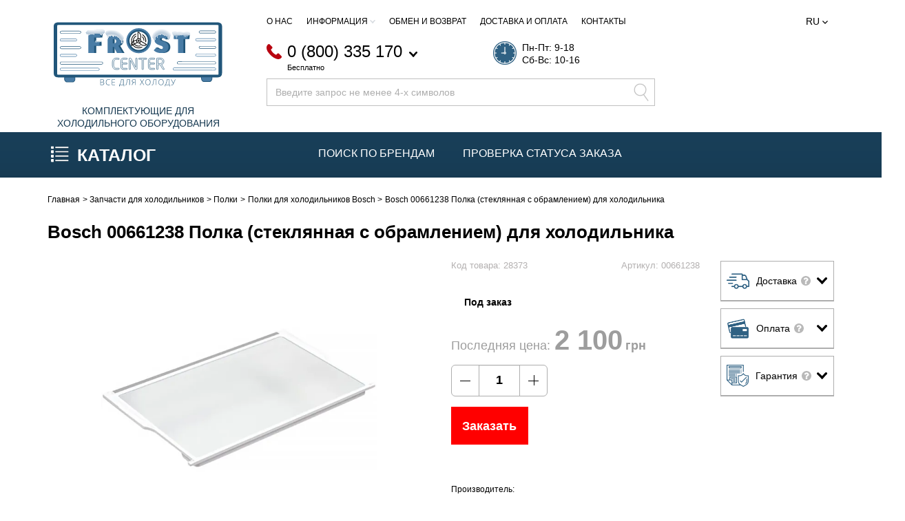

--- FILE ---
content_type: text/html; charset=UTF-8
request_url: https://frost-center.com.ua/ru/prod/polka-dlya-kholodilnika-x-mm-steklyannaya-s-obraml-bosch-28373
body_size: 29870
content:
<!DOCTYPE html><html lang="ru">    <head>            <script type="text/javascript">dataLayer = [];</script>        
        <!-- Page meta params. Should always be placed before any others head info -->        <meta charset="utf-8">        <meta http-equiv="X-UA-Compatible" content="IE=edge">        <meta name="viewport" content="width=device-width, initial-scale=1">        <!-- Meta data -->        <title>Bosch 00661238 Полка (стеклянная с обрамлением) для холодильника . Купить 00661238 (Bosch) в интернет-магазине «FROST CENTER»</title>        <meta name="description" content="Купить Bosch 00661238 Полка (стеклянная с обрамлением) для холодильника  ✔ Артикул Bosch 00661238 ✔ Цена 2100 ₴ ✔ Быстрая доставка по всей территории Украины ✔«FROST CENTER» Надежный поставщик запчастей и комплектующих для холодильного оборудования для холодильщиков. Удобные способы оплаты и доставки товара. - Frost Center">        <meta name="keywords" content="">        <meta name="generator" content="ImageCMS">        <!-- Final compiled and minified stylesheet -->        <!--
        * !WARNING! Do not modify final.min.css file! It has been generated automatically
        * All changes will be lost when sources are regenerated!
        * Use Sass files _src/scss instead. Read more here http://docs.imagecms.net/rabota-s-shablonom-multishop/rabota-s-css-i-javasctipt-dlia-razrabotchikov
        -->        <link rel="stylesheet" href="https://frost-center.com.ua/templates/unishop/_css/libs.min.css?ver=94">        <link rel="stylesheet" href="https://frost-center.com.ua/templates/unishop/_css/final.min.css?ver=94">        <link rel="stylesheet" media="print" href="https://frost-center.com.ua/templates/unishop/_css/print.css">        <link href="https://fonts.googleapis.com/css?family=Open+Sans:300,300i,400,700" rel="stylesheet">        <!--
        * Uncomment this file if you want to put custom styles and do not want to use Sass and Gulp
        -->        <!-- <link rel="stylesheet" href="https://frost-center.com.ua/templates/unishop/_css/custom.css"> -->        <!-- Shortcut icons -->        <link rel="shortcut icon" href="/uploads/images/favicon_frost_2.png" type="image/x-icon">        
    <script>        var config = {
            isMobile: false        }
    </script>    <!--ecommerce--><script>window.dataLayer = window.dataLayer || [];dataLayer.push({'ecommerce': {'detail': {'actionField': {'list': 'Главная или внешний источник'},'products': [{'name': 'Bosch 00661238 Полка (стеклянная с обрамлением) для холодильника ','id': '00000028373','price': '2100','brand': 'Bosch','category': 'Запчасти для холодильников/Полки/Полки Bosch','variant': '00661238'}]}}});</script><!-- Google Tag Manager -->
<script>(function(w,d,s,l,i){w[l]=w[l]||[];w[l].push({'gtm.start':
new Date().getTime(),event:'gtm.js'});var f=d.getElementsByTagName(s)[0],
j=d.createElement(s),dl=l!='dataLayer'?'&l='+l:'';j.async=true;j.src=
'https://www.googletagmanager.com/gtm.js?id='+i+dl;f.parentNode.insertBefore(j,f);
})(window,document,'script','dataLayer','GTM-M6FHJGK');</script>
<!-- End Google Tag Manager --><link href='https://frost-center.com.ua/ru/prod/polka-dlya-kholodilnika-x-mm-steklyannaya-s-obraml-bosch-28373' rel='canonical'><link href='https://frost-center.com.ua/ru/prod/polka-dlya-kholodilnika-x-mm-steklyannaya-s-obraml-bosch-28373' rel='alternate' hreflang="ru-ua"><link href='https://frost-center.com.ua/prod/polka-dlya-kholodilnika-x-mm-steklyannaya-s-obraml-bosch-28373' rel='alternate' hreflang="x-default"><link href='https://frost-center.com.ua/prod/polka-dlya-kholodilnika-x-mm-steklyannaya-s-obraml-bosch-28373' rel='alternate' hreflang="uk-ua"><link data-arr="20" rel="stylesheet" type="text/css" href="https://frost-center.com.ua/templates/unishop/nova_poshta/css/style.css" />
<link href='https://frost-center.com.ua/ru/prod/polka-dlya-kholodilnika-x-mm-steklyannaya-s-obraml-bosch-28373' rel='canonical'></head>
    <body class="page page-lang-ru">                        <div class="notice-message-wrapper" data-page-pushy-container>            <div class="notice-message-margin-sm"></div>    
    
            </div>        <!-- Main content frame -->        <div class="page__body" data-page-pushy-container>            <div class="page__wrapper">                <div class="page__print-header">  <!-- Logo -->  <img class="page__print-logo" src="https://frost-center.com.ua/templates/unishop/_img/print-logo.png" alt="FROST CENTER ᐉ Интернет-магазин холодильного оборудования и запчастей для холодильных установок"></div>                <header class="page__hgroup">                                                                        <div class="page__header-desctop">                                <!-- Main Header --><div class="page__header">    <div class="page__container">        <div class="l-header">            <div class="l-header__row l-header__row--top">                <div class="row row--ib">                    <!-- Logo -->                    <div class="col-sm-3 l-header__logo">                                                    <a href="https://frost-center.com.ua/ru">                                <img class="l-header__logo-image" src="https://frost-center.com.ua/uploads/logo.svg" alt="FROST CENTER ᐉ Интернет-магазин холодильного оборудования и запчастей для холодильных установок">                                </a>                                                    <div class="l-header__logo-description" >                            Комплектующие для холодильного оборудования                        </div>                    </div>                    <div class="col-sm-9">                        <!-- ROW TOP  -->                        <div class="row">                            <div class="col-sm-9">                                <div class="l-header__top-menu">                                    <nav class="list-nav"><ul class="list-nav__items">
<li class="list-nav__item" >      <a class="list-nav__link" href="https://frost-center.com.ua/ru/about" target="_self">      О нас          </a>      </li><li class="list-nav__item" data-global-doubletap>      <span class="list-nav__link">      Информация              <i class="list-nav__arrow list-nav__arrow--down"><svg class="svg-icon"><use xlink:href="https://frost-center.com.ua/templates/unishop/_img/sprite.svg#svg-icon__arrow-down"></use></svg></i>          </span>    <nav class="list-nav__drop"><ul class="overlay overlay--list"><li class="overlay__item" >  <a class="overlay__link" href="https://frost-center.com.ua/ru/place-an-order" target="_self">    <span class="overlay__icon-list">      <svg class="svg-icon"><use xlink:href="https://frost-center.com.ua/templates/unishop/_img/sprite.svg#svg-icon__arrow-right"></use></svg>    </span>    Запчасти под заказ      </a>  </li><li class="overlay__item" >  <a class="overlay__link" href="https://frost-center.com.ua/ru/shop/brand" target="_self">    <span class="overlay__icon-list">      <svg class="svg-icon"><use xlink:href="https://frost-center.com.ua/templates/unishop/_img/sprite.svg#svg-icon__arrow-right"></use></svg>    </span>    Производители      </a>  </li></ul></nav></li><li class="list-nav__item" >      <a class="list-nav__link" href="https://frost-center.com.ua/ru/return" target="_self">      Обмен и возврат          </a>      </li><li class="list-nav__item" >      <a class="list-nav__link" href="https://frost-center.com.ua/ru/delivery" target="_self">      Доставка и оплата          </a>      </li><li class="list-nav__item" >      <a class="list-nav__link" href="https://frost-center.com.ua/ru/contact" target="_self">      Контакты          </a>      </li></ul></nav>                                </div>                                <div class="l-header__phones">                                    <div class="l-header__phone">                                                
    <div class="header-phone">                <div class="header-phone__main-phone">            <div class="header-phone__icon header-phone__icon--office">                <svg class="svg-icon">                <use xlink:href="https://frost-center.com.ua/templates/unishop/_img/sprite.svg#svg-icon__office"></use>                </svg>            </div>            <a class="header-phone__phone" href="tel:0800335170">                0 (800) 335 170                <span class="header-phone__phone-hint">Бесплатно</span>            </a>            <div class="header-phone__arrow">                <svg class="svg-icon"><use xlink:href="https://frost-center.com.ua/templates/unishop/_img/sprite.svg#svg-icon__arrow-down"></use></svg>            </div>            <div class="header-phone__drop">                <ul class="header-phone__list">                                                                        <li class="header-phone__list-item">                                <div class="header-phone__icon header-phone__icon--kyivstar">                                                                            <svg class="svg-icon">                                        <use xlink:href="https://frost-center.com.ua/templates/unishop/_img/sprite.svg#svg-icon__kyivstar"></use>                                        </svg>                                                                    </div>                                <a class="header-phone__item-phone" href="tel:0672199129">                                    (067) 219 91 29                                </a>                            </li>                                                                                                                                                                                                </ul>            </div>        </div>    </div>                                    </div>                                    <div class="l-header__callcenter">                                        <div class="l-header__callcenter-icon">                                            <img src="https://frost-center.com.ua/templates/unishop/_img/icons/clock_blue.png" alt="">                                        </div>                                        <div class="l-header__callcenter-text">                                            Пн-Пт: 9-18<br />Сб-Вс: 10-16                                        </div>                                    </div>                                </div>                                <!-- Search -->                                <div class="l-header__autocomplete">                                    <div class="autocomplete"
     data-autocomplete="header-search"
     data-autocomplete-url="https://frost-center.com.ua/ru/shop/search/ac"
>  <!-- Autocomplet Input Element BEGIN -->  <div class="autocomplete__element">    <form action="https://frost-center.com.ua/ru/shop/search" method="GET">      <div class="input-group">        <input class="form-control autocomplete__input"
               data-autocomplete-input
               type="text"
               name="text"
               autocomplete="off"
               placeholder="Введите запрос не менее 4-х символов"
               title="Введите запрос не менее 4-х символов"
               value=""
               required
        >        <span class="input-group-btn">          <button class="autocomplete__btn" type="submit">            <img class="autocomplete__ico--search inactive" src="https://frost-center.com.ua/templates/unishop/_img/icons/search_inactive.png" alt="">            <img class="autocomplete__ico--search active" src="https://frost-center.com.ua/templates/unishop/_img/icons/search_active.png" alt="">          </button>        </span>      </div>    </form>  </div>  <!-- END Autocomplet Input Element -->  <!-- Autocomplet Overlay Frame BEGIN -->  <div class="autocomplete__frame hidden" data-autocomplete-frame>          <a class="autocomplete__item hidden" href="#" data-autocomplete-product="0">        <div class="autocomplete__product">          <!-- Photo  -->          <div class="autocomplete__product-photo">            <div class="product-photo">              <span class="product-photo__item product-photo__item--xs">                <img class="product-photo__img" src="https://frost-center.com.ua/uploads/shop/nophoto/nophoto.jpg" alt="No photo"
                     data-autocomplete-product-img>              </span>            </div>          </div>          <div class="autocomplete__product-info">            <!-- Title -->            <div class="autocomplete__product-title" data-autocomplete-product-name></div>            <!-- Price -->            <div class="autocomplete__product-price">              <div class="product-price product-price--sm">                <div class="product-price__item">                  <div class="product-price__old" data-autocomplete-product-old-price></div>                </div>                <div class="product-price__item">                  <div class="product-price__main" data-autocomplete-product-price></div>                </div>                <div class="product-price__item">                  <div class="product-price__addition">                    <div class="product-price__addition-item" data-autocomplete-product-addition-price></div>                  </div>                </div>              </div>            </div>          </div>        </div>      </a>          <a class="autocomplete__item hidden" href="#" data-autocomplete-product="1">        <div class="autocomplete__product">          <!-- Photo  -->          <div class="autocomplete__product-photo">            <div class="product-photo">              <span class="product-photo__item product-photo__item--xs">                <img class="product-photo__img" src="https://frost-center.com.ua/uploads/shop/nophoto/nophoto.jpg" alt="No photo"
                     data-autocomplete-product-img>              </span>            </div>          </div>          <div class="autocomplete__product-info">            <!-- Title -->            <div class="autocomplete__product-title" data-autocomplete-product-name></div>            <!-- Price -->            <div class="autocomplete__product-price">              <div class="product-price product-price--sm">                <div class="product-price__item">                  <div class="product-price__old" data-autocomplete-product-old-price></div>                </div>                <div class="product-price__item">                  <div class="product-price__main" data-autocomplete-product-price></div>                </div>                <div class="product-price__item">                  <div class="product-price__addition">                    <div class="product-price__addition-item" data-autocomplete-product-addition-price></div>                  </div>                </div>              </div>            </div>          </div>        </div>      </a>          <a class="autocomplete__item hidden" href="#" data-autocomplete-product="2">        <div class="autocomplete__product">          <!-- Photo  -->          <div class="autocomplete__product-photo">            <div class="product-photo">              <span class="product-photo__item product-photo__item--xs">                <img class="product-photo__img" src="https://frost-center.com.ua/uploads/shop/nophoto/nophoto.jpg" alt="No photo"
                     data-autocomplete-product-img>              </span>            </div>          </div>          <div class="autocomplete__product-info">            <!-- Title -->            <div class="autocomplete__product-title" data-autocomplete-product-name></div>            <!-- Price -->            <div class="autocomplete__product-price">              <div class="product-price product-price--sm">                <div class="product-price__item">                  <div class="product-price__old" data-autocomplete-product-old-price></div>                </div>                <div class="product-price__item">                  <div class="product-price__main" data-autocomplete-product-price></div>                </div>                <div class="product-price__item">                  <div class="product-price__addition">                    <div class="product-price__addition-item" data-autocomplete-product-addition-price></div>                  </div>                </div>              </div>            </div>          </div>        </div>      </a>          <a class="autocomplete__item hidden" href="#" data-autocomplete-product="3">        <div class="autocomplete__product">          <!-- Photo  -->          <div class="autocomplete__product-photo">            <div class="product-photo">              <span class="product-photo__item product-photo__item--xs">                <img class="product-photo__img" src="https://frost-center.com.ua/uploads/shop/nophoto/nophoto.jpg" alt="No photo"
                     data-autocomplete-product-img>              </span>            </div>          </div>          <div class="autocomplete__product-info">            <!-- Title -->            <div class="autocomplete__product-title" data-autocomplete-product-name></div>            <!-- Price -->            <div class="autocomplete__product-price">              <div class="product-price product-price--sm">                <div class="product-price__item">                  <div class="product-price__old" data-autocomplete-product-old-price></div>                </div>                <div class="product-price__item">                  <div class="product-price__main" data-autocomplete-product-price></div>                </div>                <div class="product-price__item">                  <div class="product-price__addition">                    <div class="product-price__addition-item" data-autocomplete-product-addition-price></div>                  </div>                </div>              </div>            </div>          </div>        </div>      </a>          <a class="autocomplete__item hidden" href="#" data-autocomplete-product="4">        <div class="autocomplete__product">          <!-- Photo  -->          <div class="autocomplete__product-photo">            <div class="product-photo">              <span class="product-photo__item product-photo__item--xs">                <img class="product-photo__img" src="https://frost-center.com.ua/uploads/shop/nophoto/nophoto.jpg" alt="No photo"
                     data-autocomplete-product-img>              </span>            </div>          </div>          <div class="autocomplete__product-info">            <!-- Title -->            <div class="autocomplete__product-title" data-autocomplete-product-name></div>            <!-- Price -->            <div class="autocomplete__product-price">              <div class="product-price product-price--sm">                <div class="product-price__item">                  <div class="product-price__old" data-autocomplete-product-old-price></div>                </div>                <div class="product-price__item">                  <div class="product-price__main" data-autocomplete-product-price></div>                </div>                <div class="product-price__item">                  <div class="product-price__addition">                    <div class="product-price__addition-item" data-autocomplete-product-addition-price></div>                  </div>                </div>              </div>            </div>          </div>        </div>      </a>    
    <!-- Message if no items found after search request -->    <div class="autocomplete__message autocomplete__message--noitems hidden" data-autocomplete-noitems>      К сожалению, по вашему запросу ничего не найдено. Пожалуйста, убедитесь, что запрос введен корректно или переформулируйте его.    </div>    <!-- Message if no items found after search request -->    <div class="autocomplete__message autocomplete__message--noitems hidden" data-autocomplete-tooshort>      Пожалуйста, введите более двух символов    </div>    <!-- Link to search page if number of results are more than 5 -->    <div class="autocomplete__readmore hidden">      <a href="https://frost-center.com.ua/ru/shop/search?text=">Все результаты поиска</a>    </div>  </div>  <!-- END Autocomplet Overlay Frame --></div><!-- /.autocomplete -->                                </div>                                                            </div>                            <div class="col-sm-3">                                <div class="header-chess-grid">                                    <div class="header-chess-grid__row">                                        <div class="header-chess-grid__item header-chess-grid__item--sm">                                                
    
            
      <div class="langs-switch">    <div class="langs-switch__item">      <div class="langs-switch__link">        ru      </div>      <i class="langs-switch__arrow">        <svg class="svg-icon">          <use xlink:href="https://frost-center.com.ua/templates/unishop/_img/sprite.svg#svg-icon__down-chevron"></use>        </svg>      </i>      <div class="langs-switch__drop">        <ul class="overlay">                                                              <li class="overlay__item">              <a class="overlay__link" href="https://frost-center.com.ua/prod/polka-dlya-kholodilnika-x-mm-steklyannaya-s-obraml-bosch-28373">                <span class="overlay__icon-list">                  <svg class="svg-icon"><use xlink:href="https://frost-center.com.ua/templates/unishop/_img/sprite.svg#svg-icon__arrow-right"></use></svg>                </span>                ua              </a>            </li>                                                              <li class="overlay__item">              <a class="overlay__link" href="https://frost-center.com.ua/ru/prod/polka-dlya-kholodilnika-x-mm-steklyannaya-s-obraml-bosch-28373">                <span class="overlay__icon-list">                  <svg class="svg-icon"><use xlink:href="https://frost-center.com.ua/templates/unishop/_img/sprite.svg#svg-icon__arrow-right"></use></svg>                </span>                ru              </a>            </li>                  </ul>      </div>    </div>  </div>                                        </div>                                    </div>                                    <div class="header-chess-grid__row">                                        <div class="header-chess-grid__item header-chess-grid__item--panel-cart">                                            <!-- User profile and auth menu -->                                            <div class="user-panel">                                                <div class="user-panel__item">  <div class="user-panel__link">    <img class="user-panel__link-icon-inactive" src="https://frost-center.com.ua/templates/unishop/_img/icons/profile_inactive.svg" alt="">    <img class="user-panel__link-icon-active" src="https://frost-center.com.ua/templates/unishop/_img/icons/profile_active.png" alt="">  </div>  <div class="user-panel__drop user-panel__drop--rtl">    <div class="overlay">            <!-- User auto menu. Visible when user is not authorized -->        <div class="overlay__item">            <a class="overlay__link" href="https://frost-center.com.ua/ru/auth"
               data-modal
               rel="nofollow">            <span class="overlay__icon-list">              <svg class="svg-icon"><use xlink:href="https://frost-center.com.ua/templates/unishop/_img/sprite.svg#svg-icon__arrow-right"></use></svg>            </span>                Вход            </a>        </div>        <div class="overlay__item">            <a class="overlay__link" href="https://frost-center.com.ua/ru/auth/register" rel="nofollow">            <span class="overlay__icon-list">              <svg class="svg-icon"><use xlink:href="https://frost-center.com.ua/templates/unishop/_img/sprite.svg#svg-icon__arrow-right"></use></svg>            </span>                Регистрация            </a>        </div>            </div>  </div></div>                                            </div>                                                                                            <div class="user-cart" data-ajax-inject="cart-header" data-ajax-inject="cart-empty-header">                                                    <div class="cart-header cart-header--empty ">  <a class="cart-header__ico " href="https://frost-center.com.ua/ru/shop/cart" rel="nofollow" data-modal="includes/cart/cart_modal">      <img class="cart-header__icon-inactive" src="https://frost-center.com.ua/templates/unishop/_img/icons/header_basket_inactive.svg" alt="">      <img class="cart-header__icon-active" src="https://frost-center.com.ua/templates/unishop/_img/icons/header_basket_active.png" alt="">      <span class="cart-header__badge">0</span>  </a></div>                                                </div>                                                                                    </div>                                    </div>                                    <div class="header-chess-grid__row">                                        <div class="header-chess-grid__item">                                            <div class="header-wish-compare">                                                <div class="header-wish-compare__item">                                                <!-- User compare items -->                                                    
<a class="header-wish-compare__icon header-wish-compare__icon--compare header-wish-compare__icon--empty"
   data-tooltip-header
       title="Список сравнения пуст"
            href="https://frost-center.com.ua/ru/shop/compare"
        rel="nofollow"
        data-compare-removeclass="header-wish-compare__icon--empty"
    >    <img class="header-wish-compare__icon-active" src="https://frost-center.com.ua/templates/unishop/_img/icons/compare_active.png" alt="">    <img class="header-wish-compare__icon-inactive" src="https://frost-center.com.ua/templates/unishop/_img/icons/compare_inactive.svg" alt="">   <div class="header-wish-compare__badge" data-compare-total>0</div></a>                                                </div>                                                <!-- User wishlist items -->                                                <div class="header-wish-compare__item" data-ajax-inject="wishlist-total">                                                     <a class="header-wish-compare__icon header-wish-compare__icon--wishlist header-wish-compare__icon--empty"
     href="https://frost-center.com.ua/ru/auth"
     data-modal
     data-tooltip-header
     title="Список желаний пуст"
     rel="nofollow"
  >    <img class="header-wish-compare__icon-active" src="https://frost-center.com.ua/templates/unishop/_img/icons/wishlist_active.png" alt="">    <img class="header-wish-compare__icon-inactive" src="https://frost-center.com.ua/templates/unishop/_img/icons/wishlist_inactive.svg" alt="">    <div class="header-wish-compare__badge">      0    </div>  </a>                                                </div>                                            </div>                                        </div>                                    </div>                                </div>                            </div>                        </div>                    </div>                </div>            </div>        </div>    </div>    <div class="l-header__row l-header--catalog-menu hidden-xs hidden-sm">        <div class="page__container">        <!-- ROW MENU  -->            <div class="row">                <div class="col-sm-4 l-header__menu">                    <div class="catalog-btn" data-catalog-btn>  <div class="catalog-btn__button" >    <div class="catalog-btn__hamburger">      <img class="catalog-btn__hamburger__icon-active" src="https://frost-center.com.ua/templates/unishop/_img/icons/catalog_icon_white.png" alt="">    </div>    <div class="catalog-btn__label">      Каталог    </div>  </div>      <div class="catalog-btn__drop is-hidden" data-catalog-btn-menu>      <nav class="main-nav" data-nav-setactive-scope><ul class="main-nav__items">
<li class="main-nav__item"  data-nav-setactive-item data-level-0-menu-item >  <a class="main-nav__link main-nav__link--first-level" href="https://frost-center.com.ua/ru/cat/freon-dlia-holodilnogo-obladnannia">    <span class="main-nav__icon main-nav__icon--first-level">        <img src="https://frost-center.com.ua/uploads/catalog_images/freon-dlia-holodilnogo-obladnannia1.png" />    </span>    <span class="main-nav__title">      Фреон для холодильного оборудования    </span>      </a>  </li><li class="main-nav__item"  data-nav-setactive-item data-level-0-menu-item >  <a class="main-nav__link main-nav__link--first-level" href="https://frost-center.com.ua/ru/cat/kompresori">    <span class="main-nav__icon main-nav__icon--first-level">        <img src="https://frost-center.com.ua/uploads/catalog_images/kompresor1.png" />    </span>    <span class="main-nav__title">      Компрессоры    </span>      </a>  </li><li class="main-nav__item" data-global-doubletap data-nav-hover-item data-nav-setactive-item data-level-0-menu-item >  <a class="main-nav__link main-nav__link--first-level" href="https://frost-center.com.ua/ru/cat/midni-trubi">    <span class="main-nav__icon main-nav__icon--first-level">        <img src="https://frost-center.com.ua/uploads/catalog_images/truby.png" />    </span>    <span class="main-nav__title">      Медные трубы    </span>        <i class="main-nav__arrow">    </i>      </a>              
  <nav class="main-nav__drop" data-nav-direction="ltr" data-tree-nav-banner-scope="">    <div class="main-nav__drop-inner">        <div class="tree-nav" data-tree-nav-scroll--scope>        <div class="tree-nav__inner" data-tree-nav-scroll--container>          <div class="tree-nav__items" data-tree-nav-scroll--items>                          <div class="main-nav__item"
          data-nav-setactive-item
     data-show-drop-menu="https://frost-center.com.ua/ru/cat/konditsionerni-midni-trubi"
>  <a class="main-nav__link tree-nav__link"
     href="https://frost-center.com.ua/ru/cat/konditsionerni-midni-trubi"
     data-nav-setactive-link
     
  >    <span class="main-nav__title">      Кондиционерные медные трубы    </span>        </a>  </div>                          
<div class="main-nav__item"
          data-nav-setactive-item
     data-show-drop-menu="https://frost-center.com.ua/cat/teploizoliatsiia-dlia-midnih-trub"
>  <a class="main-nav__link tree-nav__link"
     href="https://frost-center.com.ua/cat/teploizoliatsiia-dlia-midnih-trub"
     data-nav-setactive-link
     
  >    <span class="main-nav__title">      Теплоизоляция для медных труб    </span>        </a>  </div>                          
<div class="main-nav__item"
          data-nav-setactive-item
     data-show-drop-menu="https://frost-center.com.ua/ru/cat/holodilni-midni-trubi"
>  <a class="main-nav__link tree-nav__link"
     href="https://frost-center.com.ua/ru/cat/holodilni-midni-trubi"
     data-nav-setactive-link
     
  >    <span class="main-nav__title">      Холодильные медные трубы    </span>        </a>  </div>                      </div>        </div>      </div>    </div>      <div class="main-nav__drop-3" data-menu-drop-level-3>    </div>  </nav>  </li><li class="main-nav__item" data-global-doubletap data-nav-hover-item data-nav-setactive-item data-level-0-menu-item >  <a class="main-nav__link main-nav__link--first-level" href="https://frost-center.com.ua/ru/cat/zapchastini-dlia-holodilnikiv">    <span class="main-nav__icon main-nav__icon--first-level">        <img src="https://frost-center.com.ua/uploads/catalog_images/holodilnik.png" />    </span>    <span class="main-nav__title">      Запчасти для холодильников    </span>        <i class="main-nav__arrow">    </i>      </a>              
  <nav class="main-nav__drop" data-nav-direction="ltr" data-tree-nav-banner-scope="">    <div class="main-nav__drop-inner">        <div class="tree-nav" data-tree-nav-scroll--scope>        <div class="tree-nav__inner" data-tree-nav-scroll--container>          <div class="tree-nav__items" data-tree-nav-scroll--items>                          <div class="main-nav__item"
          data-nav-setactive-item
     data-show-drop-menu="https://frost-center.com.ua/ru/cat/aksesuari"
>  <a class="main-nav__link tree-nav__link"
     href="https://frost-center.com.ua/ru/cat/aksesuari"
     data-nav-setactive-link
     
  >    <span class="main-nav__title">      Аксессуары    </span>        </a>  </div>                          
<div class="main-nav__item"
          data-nav-setactive-item
     data-show-drop-menu="https://frost-center.com.ua/ru/cat/vimikachi-svitla"
>  <a class="main-nav__link tree-nav__link"
     href="https://frost-center.com.ua/ru/cat/vimikachi-svitla"
     data-nav-setactive-link
     
  >    <span class="main-nav__title">      Выключатели света    </span>        </a>  </div>                          
<div class="main-nav__item"
          data-nav-setactive-item
     data-show-drop-menu="https://frost-center.com.ua/ru/cat/viparniki"
>  <a class="main-nav__link tree-nav__link"
     href="https://frost-center.com.ua/ru/cat/viparniki"
     data-nav-setactive-link
     
  >    <span class="main-nav__title">      Испарители    </span>        </a>  </div>                          
<div class="main-nav__item"
          data-nav-setactive-item
     data-show-drop-menu="https://frost-center.com.ua/ru/cat/vtulki"
>  <a class="main-nav__link tree-nav__link"
     href="https://frost-center.com.ua/ru/cat/vtulki"
     data-nav-setactive-link
     
  >    <span class="main-nav__title">      Втулки    </span>        </a>  </div>                          
<div class="main-nav__item"
          data-nav-setactive-item
     data-show-drop-menu="https://frost-center.com.ua/ru/cat/generatori-lodu"
>  <a class="main-nav__link tree-nav__link"
     href="https://frost-center.com.ua/ru/cat/generatori-lodu"
     data-nav-setactive-link
     
  >    <span class="main-nav__title">      Генераторы льда    </span>        </a>  </div>                          
<div class="main-nav__item"
          data-nav-setactive-item
     data-show-drop-menu="https://frost-center.com.ua/ru/cat/datchiki-sensori"
>  <a class="main-nav__link tree-nav__link"
     href="https://frost-center.com.ua/ru/cat/datchiki-sensori"
     data-nav-setactive-link
     
  >    <span class="main-nav__title">      Датчики, сенсоры    </span>        </a>  </div>                          
<div class="main-nav__item"
          data-nav-setactive-item
     data-show-drop-menu="https://frost-center.com.ua/ru/cat/dveri-dvertsiata"
>  <a class="main-nav__link tree-nav__link"
     href="https://frost-center.com.ua/ru/cat/dveri-dvertsiata"
     data-nav-setactive-link
     
  >    <span class="main-nav__title">      Двери (дверцы)    </span>        </a>  </div>                          
<div class="main-nav__item"
          data-nav-setactive-item
     data-show-drop-menu="https://frost-center.com.ua/ru/cat/dverni-polki"
>  <a class="main-nav__link tree-nav__link"
     href="https://frost-center.com.ua/ru/cat/dverni-polki"
     data-nav-setactive-link
     
  >    <span class="main-nav__title">      Дверные полки    </span>        </a>  </div>                          
<div class="main-nav__item"
          data-nav-setactive-item
     data-show-drop-menu="https://frost-center.com.ua/ru/cat/dviguni-zaslinki"
>  <a class="main-nav__link tree-nav__link"
     href="https://frost-center.com.ua/ru/cat/dviguni-zaslinki"
     data-nav-setactive-link
     
  >    <span class="main-nav__title">      Двигатели заслонки    </span>        </a>  </div>                          
<div class="main-nav__item"
          data-nav-setactive-item
     data-show-drop-menu="https://frost-center.com.ua/ru/cat/dekorativni-elementi"
>  <a class="main-nav__link tree-nav__link"
     href="https://frost-center.com.ua/ru/cat/dekorativni-elementi"
     data-nav-setactive-link
     
  >    <span class="main-nav__title">      Декоративные элементы    </span>        </a>  </div>                          
<div class="main-nav__item"
          data-nav-setactive-item
     data-show-drop-menu="https://frost-center.com.ua/ru/cat/elementi-kriplennia"
>  <a class="main-nav__link tree-nav__link"
     href="https://frost-center.com.ua/ru/cat/elementi-kriplennia"
     data-nav-setactive-link
     
  >    <span class="main-nav__title">      Крепежные элементы    </span>        </a>  </div>                          
<div class="main-nav__item"
          data-nav-setactive-item
     data-show-drop-menu="https://frost-center.com.ua/ru/cat/emblemi"
>  <a class="main-nav__link tree-nav__link"
     href="https://frost-center.com.ua/ru/cat/emblemi"
     data-nav-setactive-link
     
  >    <span class="main-nav__title">      Эмблемы    </span>        </a>  </div>                          
<div class="main-nav__item"
          data-nav-setactive-item
     data-show-drop-menu="https://frost-center.com.ua/ru/cat/zavisi-dverei"
>  <a class="main-nav__link tree-nav__link"
     href="https://frost-center.com.ua/ru/cat/zavisi-dverei"
     data-nav-setactive-link
     
  >    <span class="main-nav__title">      Петли двери    </span>        </a>  </div>                          
<div class="main-nav__item"
          data-nav-setactive-item
     data-show-drop-menu="https://frost-center.com.ua/ru/cat/zaglushki-paneli-nakladki-dverei-holodilnikiv"
>  <a class="main-nav__link tree-nav__link"
     href="https://frost-center.com.ua/ru/cat/zaglushki-paneli-nakladki-dverei-holodilnikiv"
     data-nav-setactive-link
     
  >    <span class="main-nav__title">      Заглушки, панели, накладки дверей холодильников    </span>        </a>  </div>                          
<div class="main-nav__item"
          data-nav-setactive-item
     data-show-drop-menu="https://frost-center.com.ua/ru/cat/kapiliarni-trubki"
>  <a class="main-nav__link tree-nav__link"
     href="https://frost-center.com.ua/ru/cat/kapiliarni-trubki"
     data-nav-setactive-link
     
  >    <span class="main-nav__title">      Капиллярные трубки    </span>        </a>  </div>                          
<div class="main-nav__item"
          data-nav-setactive-item
     data-show-drop-menu="https://frost-center.com.ua/ru/cat/klapani"
>  <a class="main-nav__link tree-nav__link"
     href="https://frost-center.com.ua/ru/cat/klapani"
     data-nav-setactive-link
     
  >    <span class="main-nav__title">      Клапаны    </span>        </a>  </div>                          
<div class="main-nav__item"
          data-nav-setactive-item
     data-show-drop-menu="https://frost-center.com.ua/ru/cat/klapani-shredera"
>  <a class="main-nav__link tree-nav__link"
     href="https://frost-center.com.ua/ru/cat/klapani-shredera"
     data-nav-setactive-link
     
  >    <span class="main-nav__title">      Клапаны шредера    </span>        </a>  </div>                          
<div class="main-nav__item"
          data-nav-setactive-item
     data-show-drop-menu="https://frost-center.com.ua/ru/cat/kompresori"
>  <a class="main-nav__link tree-nav__link"
     href="https://frost-center.com.ua/ru/cat/kompresori"
     data-nav-setactive-link
     
  >    <span class="main-nav__title">      Компрессоры    </span>        </a>  </div>                          
<div class="main-nav__item"
          data-nav-setactive-item
     data-show-drop-menu="https://frost-center.com.ua/ru/cat/korpusni-detali"
>  <a class="main-nav__link tree-nav__link"
     href="https://frost-center.com.ua/ru/cat/korpusni-detali"
     data-nav-setactive-link
     
  >    <span class="main-nav__title">      Корпусные детали    </span>        </a>  </div>                          
<div class="main-nav__item"
          data-nav-setactive-item
     data-show-drop-menu="https://frost-center.com.ua/ru/cat/krishki-fresh-zoni"
>  <a class="main-nav__link tree-nav__link"
     href="https://frost-center.com.ua/ru/cat/krishki-fresh-zoni"
     data-nav-setactive-link
     
  >    <span class="main-nav__title">      Крышки фреш зоны    </span>        </a>  </div>                          
<div class="main-nav__item"
          data-nav-setactive-item
     data-show-drop-menu="https://frost-center.com.ua/ru/cat/kriplennia-fasadu-dverei"
>  <a class="main-nav__link tree-nav__link"
     href="https://frost-center.com.ua/ru/cat/kriplennia-fasadu-dverei"
     data-nav-setactive-link
     
  >    <span class="main-nav__title">      Крепления фасада дверей    </span>        </a>  </div>                          
<div class="main-nav__item"
          data-nav-setactive-item
     data-show-drop-menu="https://frost-center.com.ua/ru/cat/lampi-osvitlennia"
>  <a class="main-nav__link tree-nav__link"
     href="https://frost-center.com.ua/ru/cat/lampi-osvitlennia"
     data-nav-setactive-link
     
  >    <span class="main-nav__title">      Лампы освещения    </span>        </a>  </div>                          
<div class="main-nav__item"
          data-nav-setactive-item
     data-show-drop-menu="https://frost-center.com.ua/ru/cat/lotki-formi-emnosti"
>  <a class="main-nav__link tree-nav__link"
     href="https://frost-center.com.ua/ru/cat/lotki-formi-emnosti"
     data-nav-setactive-link
     
  >    <span class="main-nav__title">      Лотки, формы, емкости    </span>        </a>  </div>                          
<div class="main-nav__item"
          data-nav-setactive-item
     data-show-drop-menu="https://frost-center.com.ua/ru/cat/moduli-plati-upravlinnia"
>  <a class="main-nav__link tree-nav__link"
     href="https://frost-center.com.ua/ru/cat/moduli-plati-upravlinnia"
     data-nav-setactive-link
     
  >    <span class="main-nav__title">      Модули (платы) управления    </span>        </a>  </div>                          
<div class="main-nav__item"
          data-nav-setactive-item
     data-show-drop-menu="https://frost-center.com.ua/ru/cat/napriamni"
>  <a class="main-nav__link tree-nav__link"
     href="https://frost-center.com.ua/ru/cat/napriamni"
     data-nav-setactive-link
     
  >    <span class="main-nav__title">      Направляющие    </span>        </a>  </div>                          
<div class="main-nav__item"
          data-nav-setactive-item
     data-show-drop-menu="https://frost-center.com.ua/ru/cat/nizhki"
>  <a class="main-nav__link tree-nav__link"
     href="https://frost-center.com.ua/ru/cat/nizhki"
     data-nav-setactive-link
     
  >    <span class="main-nav__title">      Ножки    </span>        </a>  </div>                          
<div class="main-nav__item"
          data-nav-setactive-item
     data-show-drop-menu="https://frost-center.com.ua/ru/cat/obramlennia-polok"
>  <a class="main-nav__link tree-nav__link"
     href="https://frost-center.com.ua/ru/cat/obramlennia-polok"
     data-nav-setactive-link
     
  >    <span class="main-nav__title">      Обрамление полки    </span>        </a>  </div>                          
<div class="main-nav__item"
          data-nav-setactive-item
     data-show-drop-menu="https://frost-center.com.ua/ru/cat/paneli-iashchika"
>  <a class="main-nav__link tree-nav__link"
     href="https://frost-center.com.ua/ru/cat/paneli-iashchika"
     data-nav-setactive-link
     
  >    <span class="main-nav__title">      Панели ящика    </span>        </a>  </div>                          
<div class="main-nav__item"
          data-nav-setactive-item
     data-show-drop-menu="https://frost-center.com.ua/ru/cat/piddoni"
>  <a class="main-nav__link tree-nav__link"
     href="https://frost-center.com.ua/ru/cat/piddoni"
     data-nav-setactive-link
     
  >    <span class="main-nav__title">      Поддоны    </span>        </a>  </div>                          
<div class="main-nav__item"
          data-nav-setactive-item
     data-show-drop-menu="https://frost-center.com.ua/ru/cat/plafoni"
>  <a class="main-nav__link tree-nav__link"
     href="https://frost-center.com.ua/ru/cat/plafoni"
     data-nav-setactive-link
     
  >    <span class="main-nav__title">      Плафоны    </span>        </a>  </div>                          
<div class="main-nav__item"
          data-nav-setactive-item
     data-show-drop-menu="https://frost-center.com.ua/ru/cat/politsi"
>  <a class="main-nav__link tree-nav__link"
     href="https://frost-center.com.ua/ru/cat/politsi"
     data-nav-setactive-link
     
  >    <span class="main-nav__title">      Полки    </span>        </a>  </div>                          
<div class="main-nav__item"
          data-nav-setactive-item
     data-show-drop-menu="https://frost-center.com.ua/ru/cat/provoda"
>  <a class="main-nav__link tree-nav__link"
     href="https://frost-center.com.ua/ru/cat/provoda"
     data-nav-setactive-link
     
  >    <span class="main-nav__title">      Провода    </span>        </a>  </div>                          
<div class="main-nav__item"
          data-nav-setactive-item
     data-show-drop-menu="https://frost-center.com.ua/ru/cat/puskovi-rele"
>  <a class="main-nav__link tree-nav__link"
     href="https://frost-center.com.ua/ru/cat/puskovi-rele"
     data-nav-setactive-link
     
  >    <span class="main-nav__title">      Пусковые реле    </span>        </a>  </div>                          
<div class="main-nav__item"
          data-nav-setactive-item
     data-show-drop-menu="https://frost-center.com.ua/ru/cat/ruchki-dverei"
>    <a class="main-nav__link tree-nav__link"
       href="https://frost-center.com.ua/ru/cat/ruchki-dverei"
       data-nav-setactive-link
       
    >        <span class="main-nav__title">      Ручки двери    </span>            </a>    </div>                          
<div class="main-nav__item"
          data-nav-setactive-item
     data-show-drop-menu="https://frost-center.com.ua/ru/cat/ruchki-termoreguliatora"
>  <a class="main-nav__link tree-nav__link"
     href="https://frost-center.com.ua/ru/cat/ruchki-termoreguliatora"
     data-nav-setactive-link
     
  >    <span class="main-nav__title">      Ручки терморегулятора    </span>        </a>  </div>                          
<div class="main-nav__item"
          data-nav-setactive-item
     data-show-drop-menu="https://frost-center.com.ua/ru/cat/taimeri"
>  <a class="main-nav__link tree-nav__link"
     href="https://frost-center.com.ua/ru/cat/taimeri"
     data-nav-setactive-link
     
  >    <span class="main-nav__title">      Таймеры    </span>        </a>  </div>                          
<div class="main-nav__item"
          data-nav-setactive-item
     data-show-drop-menu="https://frost-center.com.ua/ru/cat/teni-vidtaiuvannia"
>  <a class="main-nav__link tree-nav__link"
     href="https://frost-center.com.ua/ru/cat/teni-vidtaiuvannia"
     data-nav-setactive-link
     
  >    <span class="main-nav__title">      Тэны оттайки    </span>        </a>  </div>                          
<div class="main-nav__item"
          data-nav-setactive-item
     data-show-drop-menu="https://frost-center.com.ua/ru/cat/termostati"
>  <a class="main-nav__link tree-nav__link"
     href="https://frost-center.com.ua/ru/cat/termostati"
     data-nav-setactive-link
     
  >    <span class="main-nav__title">      Термостаты    </span>        </a>  </div>                          
<div class="main-nav__item"
          data-nav-setactive-item
     data-show-drop-menu="https://frost-center.com.ua/ru/cat/termostati-dlia-holodilnogo-obladnannia"
>  <a class="main-nav__link tree-nav__link"
     href="https://frost-center.com.ua/ru/cat/termostati-dlia-holodilnogo-obladnannia"
     data-nav-setactive-link
     
  >    <span class="main-nav__title">      Термостаты для холодильного оборудования    </span>        </a>  </div>                          
<div class="main-nav__item"
          data-nav-setactive-item
     data-show-drop-menu="https://frost-center.com.ua/ru/cat/ushchilniuvalna-guma"
>  <a class="main-nav__link tree-nav__link"
     href="https://frost-center.com.ua/ru/cat/ushchilniuvalna-guma"
     data-nav-setactive-link
     
  >    <span class="main-nav__title">      Уплотнительная резина    </span>        </a>  </div>                          
<div class="main-nav__item"
          data-nav-setactive-item
     data-show-drop-menu="https://frost-center.com.ua/ru/cat/filtri"
>  <a class="main-nav__link tree-nav__link"
     href="https://frost-center.com.ua/ru/cat/filtri"
     data-nav-setactive-link
     
  >    <span class="main-nav__title">      Фильтры    </span>        </a>  </div>                          
<div class="main-nav__item"
          data-nav-setactive-item
     data-show-drop-menu="https://frost-center.com.ua/ru/cat/filtr-osushuvach-freonovii"
>  <a class="main-nav__link tree-nav__link"
     href="https://frost-center.com.ua/ru/cat/filtr-osushuvach-freonovii"
     data-nav-setactive-link
     
  >    <span class="main-nav__title">      Фильтр-осушитель фреоновый    </span>        </a>  </div>                          
<div class="main-nav__item"
          data-nav-setactive-item
     data-show-drop-menu="https://frost-center.com.ua/ru/cat/freon-dlia-holodilnogo-obladnannia"
>  <a class="main-nav__link tree-nav__link"
     href="https://frost-center.com.ua/ru/cat/freon-dlia-holodilnogo-obladnannia"
     data-nav-setactive-link
     
  >    <span class="main-nav__title">      Фреон    </span>        </a>  </div>                          
<div class="main-nav__item"
          data-nav-setactive-item
     data-show-drop-menu="https://frost-center.com.ua/ru/cat/iashchiki"
>  <a class="main-nav__link tree-nav__link"
     href="https://frost-center.com.ua/ru/cat/iashchiki"
     data-nav-setactive-link
     
  >    <span class="main-nav__title">      Ящики    </span>        </a>  </div>                      </div>        </div>      </div>    </div>      <div class="main-nav__drop-3" data-menu-drop-level-3>    </div>  </nav>  </li><li class="main-nav__item" data-global-doubletap data-nav-hover-item data-nav-setactive-item data-level-0-menu-item >  <a class="main-nav__link main-nav__link--first-level" href="https://frost-center.com.ua/ru/cat/vitratni-materiali">    <span class="main-nav__icon main-nav__icon--first-level">        <img src="https://frost-center.com.ua/uploads/catalog_images/vitratniy_material.png" />    </span>    <span class="main-nav__title">      Расходные материалы    </span>        <i class="main-nav__arrow">    </i>      </a>              
  <nav class="main-nav__drop" data-nav-direction="ltr" data-tree-nav-banner-scope="">    <div class="main-nav__drop-inner">        <div class="tree-nav" data-tree-nav-scroll--scope>        <div class="tree-nav__inner" data-tree-nav-scroll--container>          <div class="tree-nav__items" data-tree-nav-scroll--items>                          <div class="main-nav__item"
          data-nav-setactive-item
     data-show-drop-menu="https://frost-center.com.ua/ru/cat/germetiki-dlia-freonu"
>  <a class="main-nav__link tree-nav__link"
     href="https://frost-center.com.ua/ru/cat/germetiki-dlia-freonu"
     data-nav-setactive-link
     
  >    <span class="main-nav__title">      Герметики для фреона    </span>        </a>  </div>                          
<div class="main-nav__item"
          data-nav-setactive-item
     data-show-drop-menu="https://frost-center.com.ua/ru/cat/ogliadove-sklo"
>  <a class="main-nav__link tree-nav__link"
     href="https://frost-center.com.ua/ru/cat/ogliadove-sklo"
     data-nav-setactive-link
     
  >    <span class="main-nav__title">      Обзорное стекло    </span>        </a>  </div>                          
<div class="main-nav__item"
          data-nav-setactive-item
     data-show-drop-menu="https://frost-center.com.ua/ru/cat/olivi"
>  <a class="main-nav__link tree-nav__link"
     href="https://frost-center.com.ua/ru/cat/olivi"
     data-nav-setactive-link
     
  >    <span class="main-nav__title">      Масла    </span>        </a>  </div>                          
<div class="main-nav__item"
          data-nav-setactive-item
     data-show-drop-menu="https://frost-center.com.ua/ru/cat/ochisniki-dlia-konditsioneriv-viparnikiv-kondensatoriv"
>  <a class="main-nav__link tree-nav__link"
     href="https://frost-center.com.ua/ru/cat/ochisniki-dlia-konditsioneriv-viparnikiv-kondensatoriv"
     data-nav-setactive-link
     
  >    <span class="main-nav__title">      Очистители для кондиционеров/испарителей/конденсаторов    </span>        </a>  </div>                          
<div class="main-nav__item"
          data-nav-setactive-item
     data-show-drop-menu="https://frost-center.com.ua/ru/cat/palniki-mapp-gaz"
>  <a class="main-nav__link tree-nav__link"
     href="https://frost-center.com.ua/ru/cat/palniki-mapp-gaz"
     data-nav-setactive-link
     
  >    <span class="main-nav__title">      Горелки / МАПП-газ    </span>        </a>  </div>                          
<div class="main-nav__item"
          data-nav-setactive-item
     data-show-drop-menu="https://frost-center.com.ua/ru/cat/pripii-flius"
>  <a class="main-nav__link tree-nav__link"
     href="https://frost-center.com.ua/ru/cat/pripii-flius"
     data-nav-setactive-link
     
  >    <span class="main-nav__title">      Припой-флюс    </span>        </a>  </div>                          
<div class="main-nav__item"
          data-nav-setactive-item
     data-show-drop-menu="https://frost-center.com.ua/ru/cat/resiveri-dlia-freonu"
>  <a class="main-nav__link tree-nav__link"
     href="https://frost-center.com.ua/ru/cat/resiveri-dlia-freonu"
     data-nav-setactive-link
     
  >    <span class="main-nav__title">      Ресиверы для фреона    </span>        </a>  </div>                          
<div class="main-nav__item"
          data-nav-setactive-item
     data-show-drop-menu="https://frost-center.com.ua/ru/cat/teploizoliatsiia"
>  <a class="main-nav__link tree-nav__link"
     href="https://frost-center.com.ua/ru/cat/teploizoliatsiia"
     data-nav-setactive-link
     
  >    <span class="main-nav__title">      Теплоизоляция    </span>        </a>  </div>                          
<div class="main-nav__item"
          data-nav-setactive-item
     data-show-drop-menu="https://frost-center.com.ua/ru/cat/fitingi-perehidniki"
>  <a class="main-nav__link tree-nav__link"
     href="https://frost-center.com.ua/ru/cat/fitingi-perehidniki"
     data-nav-setactive-link
     
  >    <span class="main-nav__title">      Фитинги (переходники)    </span>        </a>  </div>                          
<div class="main-nav__item"
          data-nav-setactive-item
     data-show-drop-menu="https://frost-center.com.ua/ru/cat/fluorestsentna-farba"
>  <a class="main-nav__link tree-nav__link"
     href="https://frost-center.com.ua/ru/cat/fluorestsentna-farba"
     data-nav-setactive-link
     
  >    <span class="main-nav__title">      Флуоресцентная краска    </span>        </a>  </div>                          
<div class="main-nav__item"
          data-nav-setactive-item
     data-show-drop-menu="https://frost-center.com.ua/ru/cat/shvidkoznimni-mufti"
>  <a class="main-nav__link tree-nav__link"
     href="https://frost-center.com.ua/ru/cat/shvidkoznimni-mufti"
     data-nav-setactive-link
     
  >    <span class="main-nav__title">      Быстросъемные муфты    </span>        </a>  </div>                      </div>        </div>      </div>    </div>      <div class="main-nav__drop-3" data-menu-drop-level-3>    </div>  </nav>  </li><li class="main-nav__item" data-global-doubletap data-nav-hover-item data-nav-setactive-item data-level-0-menu-item >  <a class="main-nav__link main-nav__link--first-level" href="https://frost-center.com.ua/ru/cat/avtomatika-dlia-holodilnih-sistem">    <span class="main-nav__icon main-nav__icon--first-level">        <img src="https://frost-center.com.ua/uploads/catalog_images/avtomatik1.png" />    </span>    <span class="main-nav__title">      Автоматика для холодильных систем    </span>        <i class="main-nav__arrow">    </i>      </a>              
  <nav class="main-nav__drop" data-nav-direction="ltr" data-tree-nav-banner-scope="">    <div class="main-nav__drop-inner">        <div class="tree-nav" data-tree-nav-scroll--scope>        <div class="tree-nav__inner" data-tree-nav-scroll--container>          <div class="tree-nav__items" data-tree-nav-scroll--items>                          <div class="main-nav__item"
          data-nav-setactive-item
     data-show-drop-menu="https://frost-center.com.ua/ru/cat/bloki-upravlinnia-kompresorom"
>  <a class="main-nav__link tree-nav__link"
     href="https://frost-center.com.ua/ru/cat/bloki-upravlinnia-kompresorom"
     data-nav-setactive-link
     
  >    <span class="main-nav__title">      Блоки управления компрессором    </span>        </a>  </div>                          
<div class="main-nav__item"
          data-nav-setactive-item
     data-show-drop-menu="https://frost-center.com.ua/ru/cat/kontrolleri-temperaturi-holodilnogo-obladnannia"
>  <a class="main-nav__link tree-nav__link"
     href="https://frost-center.com.ua/ru/cat/kontrolleri-temperaturi-holodilnogo-obladnannia"
     data-nav-setactive-link
     
  >    <span class="main-nav__title">      Контроллеры температуры холодильного оборудования    </span>        </a>  </div>                          
<div class="main-nav__item"
          data-nav-setactive-item
     data-show-drop-menu="https://frost-center.com.ua/ru/cat/solenoyidni-ventili"
>  <a class="main-nav__link tree-nav__link"
     href="https://frost-center.com.ua/ru/cat/solenoyidni-ventili"
     data-nav-setactive-link
     
  >    <span class="main-nav__title">      Соленоидные вентили    </span>        </a>  </div>                          
<div class="main-nav__item"
          data-nav-setactive-item
     data-show-drop-menu="https://frost-center.com.ua/ru/cat/rele-tisku"
>  <a class="main-nav__link tree-nav__link"
     href="https://frost-center.com.ua/ru/cat/rele-tisku"
     data-nav-setactive-link
     
  >    <span class="main-nav__title">      Реле давления    </span>        </a>  </div>                          
<div class="main-nav__item"
          data-nav-setactive-item
     data-show-drop-menu="https://frost-center.com.ua/ru/cat/termoreguliuiuchi-ventili-trv-i-vstavki"
>  <a class="main-nav__link tree-nav__link"
     href="https://frost-center.com.ua/ru/cat/termoreguliuiuchi-ventili-trv-i-vstavki"
     data-nav-setactive-link
     
  >    <span class="main-nav__title">      Терморегулирующие вентили (ТРВ) и вставки    </span>        </a>  </div>                      </div>        </div>      </div>    </div>      <div class="main-nav__drop-3" data-menu-drop-level-3>    </div>  </nav>  </li><li class="main-nav__item" data-global-doubletap data-nav-hover-item data-nav-setactive-item data-level-0-menu-item >  <a class="main-nav__link main-nav__link--first-level" href="https://frost-center.com.ua/ru/cat/zapchastini-dlia-konditsioneriv">    <span class="main-nav__icon main-nav__icon--first-level">        <img src="https://frost-center.com.ua/uploads/catalog_images/konditsioner.png" />    </span>    <span class="main-nav__title">      Запчасти для кондиционеров    </span>        <i class="main-nav__arrow">    </i>      </a>              
  <nav class="main-nav__drop" data-nav-direction="ltr" data-tree-nav-banner-scope="">    <div class="main-nav__drop-inner">        <div class="tree-nav" data-tree-nav-scroll--scope>        <div class="tree-nav__inner" data-tree-nav-scroll--container>          <div class="tree-nav__items" data-tree-nav-scroll--items>                          <div class="main-nav__item"
          data-nav-setactive-item
     data-show-drop-menu="https://frost-center.com.ua/ru/cat/aksesuari-dlia-konditsioneriv"
>  <a class="main-nav__link tree-nav__link"
     href="https://frost-center.com.ua/ru/cat/aksesuari-dlia-konditsioneriv"
     data-nav-setactive-link
     
  >    <span class="main-nav__title">      Аксессуары    </span>        </a>  </div>                          
<div class="main-nav__item"
          data-nav-setactive-item
     data-show-drop-menu="https://frost-center.com.ua/ru/cat/ventiliatori-vnutrishnogo-bloku"
>  <a class="main-nav__link tree-nav__link"
     href="https://frost-center.com.ua/ru/cat/ventiliatori-vnutrishnogo-bloku"
     data-nav-setactive-link
     
  >    <span class="main-nav__title">      Вентиляторы внутреннего блока    </span>        </a>  </div>                          
<div class="main-nav__item"
          data-nav-setactive-item
     data-show-drop-menu="https://frost-center.com.ua/ru/cat/ventiliatori-zovnishnogo-bloku"
>  <a class="main-nav__link tree-nav__link"
     href="https://frost-center.com.ua/ru/cat/ventiliatori-zovnishnogo-bloku"
     data-nav-setactive-link
     
  >    <span class="main-nav__title">      Вентиляторы наружного блока    </span>        </a>  </div>                          
<div class="main-nav__item"
     data-global-doubletap     data-nav-setactive-item
     data-show-drop-menu="https://frost-center.com.ua/ru/cat/vse-dlia-montazhu"
>  <a class="main-nav__link tree-nav__link"
     href="https://frost-center.com.ua/ru/cat/vse-dlia-montazhu"
     data-nav-setactive-link
     
  >    <span class="main-nav__title">      Все для монтажа    </span>                <i class="main-nav__arrow">          </i>        </a>    <div class="main-nav__drop--level-3 hidden" data-menu-level-3="https://frost-center.com.ua/ru/cat/vse-dlia-montazhu">    <div class="main-nav__drop-inner">        <div class="tree-nav" data-tree-nav-scroll--scope>  <div class="tree-nav__inner" data-tree-nav-scroll--container>    <div class="tree-nav__items" data-tree-nav-scroll--items>      <div class="main-nav__item"  data-nav-setactive-item>    <a class="main-nav__link tree-nav__link" href="https://frost-center.com.ua/ru/cat/vakuumni-nasosi-1" data-nav-setactive-link >        <span class="main-nav__title">      Вакуумные насосы    </span>    </a></div><!--br--><div class="main-nav__item"  data-nav-setactive-item>    <a class="main-nav__link tree-nav__link" href="https://frost-center.com.ua/ru/cat/gaiki" data-nav-setactive-link >        <span class="main-nav__title">      Гайки    </span>    </a></div><!--br--><div class="main-nav__item"  data-nav-setactive-item>    <a class="main-nav__link tree-nav__link" href="https://frost-center.com.ua/ru/cat/izoliatsiia" data-nav-setactive-link >        <span class="main-nav__title">      Изоляция    </span>    </a></div><!--br--><div class="main-nav__item"  data-nav-setactive-item>    <a class="main-nav__link tree-nav__link" href="https://frost-center.com.ua/ru/cat/kabeli" data-nav-setactive-link >        <span class="main-nav__title">      Кабели    </span>    </a></div><!--br--><div class="main-nav__item"  data-nav-setactive-item>    <a class="main-nav__link tree-nav__link" href="https://frost-center.com.ua/ru/cat/kronshteini" data-nav-setactive-link >        <span class="main-nav__title">      Кронштейны    </span>    </a></div><!--br--><div class="main-nav__item"  data-nav-setactive-item>    <a class="main-nav__link tree-nav__link" href="https://frost-center.com.ua/ru/cat/trubi" data-nav-setactive-link >        <span class="main-nav__title">      Трубы    </span>    </a></div><!--br--><div class="main-nav__item"  data-nav-setactive-item>    <a class="main-nav__link tree-nav__link" href="https://frost-center.com.ua/ru/cat/trubi-drenazhni" data-nav-setactive-link >        <span class="main-nav__title">      Трубы дренажные    </span>    </a></div><!--br--><div class="main-nav__item"  data-nav-setactive-item>    <a class="main-nav__link tree-nav__link" href="https://frost-center.com.ua/ru/cat/freon" data-nav-setactive-link >        <span class="main-nav__title">      Фреон    </span>    </a></div><!--br-->    </div>  </div></div>    </div>  </div>  </div>                          
<div class="main-nav__item"
          data-nav-setactive-item
     data-show-drop-menu="https://frost-center.com.ua/ru/cat/datchiki-temperaturi"
>  <a class="main-nav__link tree-nav__link"
     href="https://frost-center.com.ua/ru/cat/datchiki-temperaturi"
     data-nav-setactive-link
     
  >    <span class="main-nav__title">      Датчики температуры    </span>        </a>  </div>                          
<div class="main-nav__item"
          data-nav-setactive-item
     data-show-drop-menu="https://frost-center.com.ua/ru/cat/dviguni-vnutrishnogo-bloku"
>  <a class="main-nav__link tree-nav__link"
     href="https://frost-center.com.ua/ru/cat/dviguni-vnutrishnogo-bloku"
     data-nav-setactive-link
     
  >    <span class="main-nav__title">      Двигатели внутреннего блока    </span>        </a>  </div>                          
<div class="main-nav__item"
          data-nav-setactive-item
     data-show-drop-menu="https://frost-center.com.ua/ru/cat/dviguni-zovnishnogo-bloku"
>  <a class="main-nav__link tree-nav__link"
     href="https://frost-center.com.ua/ru/cat/dviguni-zovnishnogo-bloku"
     data-nav-setactive-link
     
  >    <span class="main-nav__title">      Двигатели наружного блока    </span>        </a>  </div>                          
<div class="main-nav__item"
          data-nav-setactive-item
     data-show-drop-menu="https://frost-center.com.ua/ru/cat/dviguni-shtorok"
>  <a class="main-nav__link tree-nav__link"
     href="https://frost-center.com.ua/ru/cat/dviguni-shtorok"
     data-nav-setactive-link
     
  >    <span class="main-nav__title">      Двигатели шторок    </span>        </a>  </div>                          
<div class="main-nav__item"
          data-nav-setactive-item
     data-show-drop-menu="https://frost-center.com.ua/ru/cat/shtorki-vnutrishnogo-bloka"
>  <a class="main-nav__link tree-nav__link"
     href="https://frost-center.com.ua/ru/cat/shtorki-vnutrishnogo-bloka"
     data-nav-setactive-link
     
  >    <span class="main-nav__title">      Дефлекторы и шторки    </span>        </a>  </div>                          
<div class="main-nav__item"
          data-nav-setactive-item
     data-show-drop-menu="https://frost-center.com.ua/ru/cat/zasobi-dlia-konditsioneriv"
>  <a class="main-nav__link tree-nav__link"
     href="https://frost-center.com.ua/ru/cat/zasobi-dlia-konditsioneriv"
     data-nav-setactive-link
     
  >    <span class="main-nav__title">      Средства для кондиционеров    </span>        </a>  </div>                          
<div class="main-nav__item"
          data-nav-setactive-item
     data-show-drop-menu="https://frost-center.com.ua/ru/cat/klapani-dlia-konditsioneriv"
>  <a class="main-nav__link tree-nav__link"
     href="https://frost-center.com.ua/ru/cat/klapani-dlia-konditsioneriv"
     data-nav-setactive-link
     
  >    <span class="main-nav__title">      Клапаны    </span>        </a>  </div>                          
<div class="main-nav__item"
          data-nav-setactive-item
     data-show-drop-menu="https://frost-center.com.ua/ru/cat/kompresori-dlia-konditsionera"
>  <a class="main-nav__link tree-nav__link"
     href="https://frost-center.com.ua/ru/cat/kompresori-dlia-konditsionera"
     data-nav-setactive-link
     
  >    <span class="main-nav__title">      Компрессоры    </span>        </a>  </div>                          
<div class="main-nav__item"
          data-nav-setactive-item
     data-show-drop-menu="https://frost-center.com.ua/ru/cat/korpusni-detali-dlia-konditsioneriv"
>  <a class="main-nav__link tree-nav__link"
     href="https://frost-center.com.ua/ru/cat/korpusni-detali-dlia-konditsioneriv"
     data-nav-setactive-link
     
  >    <span class="main-nav__title">      Корпусные детали    </span>        </a>  </div>                          
<div class="main-nav__item"
          data-nav-setactive-item
     data-show-drop-menu="https://frost-center.com.ua/ru/cat/krani-servisni"
>  <a class="main-nav__link tree-nav__link"
     href="https://frost-center.com.ua/ru/cat/krani-servisni"
     data-nav-setactive-link
     
  >    <span class="main-nav__title">      Краны сервисные    </span>        </a>  </div>                          
<div class="main-nav__item"
          data-nav-setactive-item
     data-show-drop-menu="https://frost-center.com.ua/ru/cat/kriplennia-dlia-konditsioneriv"
>  <a class="main-nav__link tree-nav__link"
     href="https://frost-center.com.ua/ru/cat/kriplennia-dlia-konditsioneriv"
     data-nav-setactive-link
     
  >    <span class="main-nav__title">      Крепеж для кондиционеров    </span>        </a>  </div>                          
<div class="main-nav__item"
          data-nav-setactive-item
     data-show-drop-menu="https://frost-center.com.ua/ru/cat/mufti-i-zednuvachi"
>  <a class="main-nav__link tree-nav__link"
     href="https://frost-center.com.ua/ru/cat/mufti-i-zednuvachi"
     data-nav-setactive-link
     
  >    <span class="main-nav__title">      Муфты и соединители    </span>        </a>  </div>                          
<div class="main-nav__item"
          data-nav-setactive-item
     data-show-drop-menu="https://frost-center.com.ua/ru/cat/plati-keruvannia"
>  <a class="main-nav__link tree-nav__link"
     href="https://frost-center.com.ua/ru/cat/plati-keruvannia"
     data-nav-setactive-link
     
  >    <span class="main-nav__title">      Платы управления    </span>        </a>  </div>                          
<div class="main-nav__item"
          data-nav-setactive-item
     data-show-drop-menu="https://frost-center.com.ua/ru/cat/pulti-distantsiinogo-keruvannia"
>  <a class="main-nav__link tree-nav__link"
     href="https://frost-center.com.ua/ru/cat/pulti-distantsiinogo-keruvannia"
     data-nav-setactive-link
     
  >    <span class="main-nav__title">      Пульты дистанционного управления    </span>        </a>  </div>                          
<div class="main-nav__item"
          data-nav-setactive-item
     data-show-drop-menu="https://frost-center.com.ua/ru/cat/puskovi-kondensatori-dlia-konditsioneriv"
>  <a class="main-nav__link tree-nav__link"
     href="https://frost-center.com.ua/ru/cat/puskovi-kondensatori-dlia-konditsioneriv"
     data-nav-setactive-link
     
  >    <span class="main-nav__title">      Пусковые конденсаторы    </span>        </a>  </div>                          
<div class="main-nav__item"
          data-nav-setactive-item
     data-show-drop-menu="https://frost-center.com.ua/ru/cat/teni-dlia-konditsioneriv"
>  <a class="main-nav__link tree-nav__link"
     href="https://frost-center.com.ua/ru/cat/teni-dlia-konditsioneriv"
     data-nav-setactive-link
     
  >    <span class="main-nav__title">      Тэны для кондиционеров    </span>        </a>  </div>                          
<div class="main-nav__item"
          data-nav-setactive-item
     data-show-drop-menu="https://frost-center.com.ua/ru/cat/trubi-midni"
>  <a class="main-nav__link tree-nav__link"
     href="https://frost-center.com.ua/ru/cat/trubi-midni"
     data-nav-setactive-link
     
  >    <span class="main-nav__title">      Трубы медные    </span>        </a>  </div>                          
<div class="main-nav__item"
          data-nav-setactive-item
     data-show-drop-menu="https://frost-center.com.ua/ru/cat/filtri-dlia-konditsioneriv"
>  <a class="main-nav__link tree-nav__link"
     href="https://frost-center.com.ua/ru/cat/filtri-dlia-konditsioneriv"
     data-nav-setactive-link
     
  >    <span class="main-nav__title">      Фильтры    </span>        </a>  </div>                          
<div class="main-nav__item"
          data-nav-setactive-item
     data-show-drop-menu="https://frost-center.com.ua/ru/cat/filtri-osushuvachi"
>  <a class="main-nav__link tree-nav__link"
     href="https://frost-center.com.ua/ru/cat/filtri-osushuvachi"
     data-nav-setactive-link
     
  >    <span class="main-nav__title">      Фильтры-осушители    </span>        </a>  </div>                          
<div class="main-nav__item"
          data-nav-setactive-item
     data-show-drop-menu="https://frost-center.com.ua/ru/cat/freon-dlia-konditsioneriv"
>  <a class="main-nav__link tree-nav__link"
     href="https://frost-center.com.ua/ru/cat/freon-dlia-konditsioneriv"
     data-nav-setactive-link
     
  >    <span class="main-nav__title">      Фреон для кондиционеров    </span>        </a>  </div>                          
<div class="main-nav__item"
          data-nav-setactive-item
     data-show-drop-menu="https://frost-center.com.ua/ru/cat/chohli-dlia-chishchennia"
>  <a class="main-nav__link tree-nav__link"
     href="https://frost-center.com.ua/ru/cat/chohli-dlia-chishchennia"
     data-nav-setactive-link
     
  >    <span class="main-nav__title">      Чехлы для чистки    </span>        </a>  </div>                      </div>        </div>      </div>    </div>      <div class="main-nav__drop-3" data-menu-drop-level-3>    </div>  </nav>  </li><li class="main-nav__item" data-global-doubletap data-nav-hover-item data-nav-setactive-item data-level-0-menu-item >  <a class="main-nav__link main-nav__link--first-level" href="https://frost-center.com.ua/ru/cat/zapchastini-dlia-avtomobilnih-konditsioneriv">    <span class="main-nav__icon main-nav__icon--first-level">        <img src="https://frost-center.com.ua/uploads/catalog_images/avtomobilniy_konditsioner.png" />    </span>    <span class="main-nav__title">      Запчасти для автомобильных кондиционеров    </span>        <i class="main-nav__arrow">    </i>      </a>              
  <nav class="main-nav__drop" data-nav-direction="ltr" data-tree-nav-banner-scope="">    <div class="main-nav__drop-inner">        <div class="tree-nav" data-tree-nav-scroll--scope>        <div class="tree-nav__inner" data-tree-nav-scroll--container>          <div class="tree-nav__items" data-tree-nav-scroll--items>                          <div class="main-nav__item"
          data-nav-setactive-item
     data-show-drop-menu="https://frost-center.com.ua/ru/cat/vakuumni-nasosi"
>  <a class="main-nav__link tree-nav__link"
     href="https://frost-center.com.ua/ru/cat/vakuumni-nasosi"
     data-nav-setactive-link
     
  >    <span class="main-nav__title">      Вакуумные насосы для автокондиционеров    </span>        </a>  </div>                          
<div class="main-nav__item"
          data-nav-setactive-item
     data-show-drop-menu="https://frost-center.com.ua/ru/cat/instrumenti-dlia-avtokonditsioneriv"
>  <a class="main-nav__link tree-nav__link"
     href="https://frost-center.com.ua/ru/cat/instrumenti-dlia-avtokonditsioneriv"
     data-nav-setactive-link
     
  >    <span class="main-nav__title">      Инструменты для автокондиционеров    </span>        </a>  </div>                          
<div class="main-nav__item"
          data-nav-setactive-item
     data-show-drop-menu="https://frost-center.com.ua/ru/cat/manometri-manometrichni-kolektori-dlia-avtokonditsioneriv"
>  <a class="main-nav__link tree-nav__link"
     href="https://frost-center.com.ua/ru/cat/manometri-manometrichni-kolektori-dlia-avtokonditsioneriv"
     data-nav-setactive-link
     
  >    <span class="main-nav__title">      Манометры, манометрические коллекторы для автокондиционеров    </span>        </a>  </div>                          
<div class="main-nav__item"
          data-nav-setactive-item
     data-show-drop-menu="https://frost-center.com.ua/ru/cat/oliva-dlia-avtokonditsioneriv"
>  <a class="main-nav__link tree-nav__link"
     href="https://frost-center.com.ua/ru/cat/oliva-dlia-avtokonditsioneriv"
     data-nav-setactive-link
     
  >    <span class="main-nav__title">      Масла для автокондиционеров    </span>        </a>  </div>                          
<div class="main-nav__item"
          data-nav-setactive-item
     data-show-drop-menu="https://frost-center.com.ua/ru/cat/servisni-nabori-dlia-avtokonditsioneriv"
>  <a class="main-nav__link tree-nav__link"
     href="https://frost-center.com.ua/ru/cat/servisni-nabori-dlia-avtokonditsioneriv"
     data-nav-setactive-link
     
  >    <span class="main-nav__title">      Сервисные наборы для автокондиционеров    </span>        </a>  </div>                          
<div class="main-nav__item"
          data-nav-setactive-item
     data-show-drop-menu="https://frost-center.com.ua/ru/cat/freon-dlia-avtokonditsioneriv"
>  <a class="main-nav__link tree-nav__link"
     href="https://frost-center.com.ua/ru/cat/freon-dlia-avtokonditsioneriv"
     data-nav-setactive-link
     
  >    <span class="main-nav__title">      Фреон для автокондиционеров    </span>        </a>  </div>                          
<div class="main-nav__item"
          data-nav-setactive-item
     data-show-drop-menu="https://frost-center.com.ua/ru/cat/shvidkoznimni-mufti-dlia-avtokonditsioneriv"
>  <a class="main-nav__link tree-nav__link"
     href="https://frost-center.com.ua/ru/cat/shvidkoznimni-mufti-dlia-avtokonditsioneriv"
     data-nav-setactive-link
     
  >    <span class="main-nav__title">      Быстросъемные муфты для автокондиционеров    </span>        </a>  </div>                          
<div class="main-nav__item"
          data-nav-setactive-item
     data-show-drop-menu="https://frost-center.com.ua/ru/cat/shlangi-dlia-zapravki-dlia-avtokonditsioneriv"
>  <a class="main-nav__link tree-nav__link"
     href="https://frost-center.com.ua/ru/cat/shlangi-dlia-zapravki-dlia-avtokonditsioneriv"
     data-nav-setactive-link
     
  >    <span class="main-nav__title">      Шланги для заправки для автокондиционеров    </span>        </a>  </div>                      </div>        </div>      </div>    </div>      <div class="main-nav__drop-3" data-menu-drop-level-3>    </div>  </nav>  </li><li class="main-nav__item" data-global-doubletap data-nav-hover-item data-nav-setactive-item data-level-0-menu-item >  <a class="main-nav__link main-nav__link--first-level" href="https://frost-center.com.ua/ru/cat/ventiliatori-ta-dviguni">    <span class="main-nav__icon main-nav__icon--first-level">        <img src="https://frost-center.com.ua/uploads/catalog_images/ventiliatoritadvigun.png" />    </span>    <span class="main-nav__title">      Вентиляторы и двигатели    </span>        <i class="main-nav__arrow">    </i>      </a>              
  <nav class="main-nav__drop" data-nav-direction="ltr" data-tree-nav-banner-scope="">    <div class="main-nav__drop-inner">        <div class="tree-nav" data-tree-nav-scroll--scope>        <div class="tree-nav__inner" data-tree-nav-scroll--container>          <div class="tree-nav__items" data-tree-nav-scroll--items>                          <div class="main-nav__item"
          data-nav-setactive-item
     data-show-drop-menu="https://frost-center.com.ua/ru/cat/dviguni-ventiliatoriv"
>  <a class="main-nav__link tree-nav__link"
     href="https://frost-center.com.ua/ru/cat/dviguni-ventiliatoriv"
     data-nav-setactive-link
     
  >    <span class="main-nav__title">      Двигатели вентиляторов    </span>        </a>  </div>                          
<div class="main-nav__item"
          data-nav-setactive-item
     data-show-drop-menu="https://frost-center.com.ua/ru/cat/osovi-ventiliatori"
>  <a class="main-nav__link tree-nav__link"
     href="https://frost-center.com.ua/ru/cat/osovi-ventiliatori"
     data-nav-setactive-link
     
  >    <span class="main-nav__title">      Осевые вентиляторы    </span>        </a>  </div>                          
<div class="main-nav__item"
          data-nav-setactive-item
     data-show-drop-menu="https://frost-center.com.ua/ru/cat/tangentsialni-ventiliatori"
>  <a class="main-nav__link tree-nav__link"
     href="https://frost-center.com.ua/ru/cat/tangentsialni-ventiliatori"
     data-nav-setactive-link
     
  >    <span class="main-nav__title">      Тангенциальные вентиляторы    </span>        </a>  </div>                      </div>        </div>      </div>    </div>      <div class="main-nav__drop-3" data-menu-drop-level-3>    </div>  </nav>  </li><li class="main-nav__item" data-global-doubletap data-nav-hover-item data-nav-setactive-item data-level-0-menu-item >  <a class="main-nav__link main-nav__link--first-level" href="https://frost-center.com.ua/ru/cat/instrumenti">    <span class="main-nav__icon main-nav__icon--first-level">        <img src="https://frost-center.com.ua/uploads/catalog_images/instrument1.png" />    </span>    <span class="main-nav__title">      Инструменты    </span>        <i class="main-nav__arrow">    </i>      </a>              
  <nav class="main-nav__drop" data-nav-direction="ltr" data-tree-nav-banner-scope="">    <div class="main-nav__drop-inner">        <div class="tree-nav" data-tree-nav-scroll--scope>        <div class="tree-nav__inner" data-tree-nav-scroll--container>          <div class="tree-nav__items" data-tree-nav-scroll--items>                          <div class="main-nav__item"
          data-nav-setactive-item
     data-show-drop-menu="https://frost-center.com.ua/ru/cat/adapteri-ventili-shvidkoznimni-mufti"
>  <a class="main-nav__link tree-nav__link"
     href="https://frost-center.com.ua/ru/cat/adapteri-ventili-shvidkoznimni-mufti"
     data-nav-setactive-link
     
  >    <span class="main-nav__title">      Адаптеры, вентиля, быстросъемы    </span>        </a>  </div>                          
<div class="main-nav__item"
          data-nav-setactive-item
     data-show-drop-menu="https://frost-center.com.ua/ru/cat/vagi-dlia-freonu"
>  <a class="main-nav__link tree-nav__link"
     href="https://frost-center.com.ua/ru/cat/vagi-dlia-freonu"
     data-nav-setactive-link
     
  >    <span class="main-nav__title">      Весы для фреона    </span>        </a>  </div>                          
<div class="main-nav__item"
          data-nav-setactive-item
     data-show-drop-menu="https://frost-center.com.ua/ru/cat/vakuumni-nasosi"
>  <a class="main-nav__link tree-nav__link"
     href="https://frost-center.com.ua/ru/cat/vakuumni-nasosi"
     data-nav-setactive-link
     
  >    <span class="main-nav__title">      Вакуумные насосы    </span>        </a>  </div>                          
<div class="main-nav__item"
          data-nav-setactive-item
     data-show-drop-menu="https://frost-center.com.ua/ru/cat/valtsovki"
>  <a class="main-nav__link tree-nav__link"
     href="https://frost-center.com.ua/ru/cat/valtsovki"
     data-nav-setactive-link
     
  >    <span class="main-nav__title">      Вальцовки    </span>        </a>  </div>                          
<div class="main-nav__item"
          data-nav-setactive-item
     data-show-drop-menu="https://frost-center.com.ua/ru/cat/grebinki-dlia-rihtuvannia"
>  <a class="main-nav__link tree-nav__link"
     href="https://frost-center.com.ua/ru/cat/grebinki-dlia-rihtuvannia"
     data-nav-setactive-link
     
  >    <span class="main-nav__title">      Гребенки для рихтовки    </span>        </a>  </div>                          
<div class="main-nav__item"
          data-nav-setactive-item
     data-show-drop-menu="https://frost-center.com.ua/ru/cat/elektronni-vitokoshukachi"
>  <a class="main-nav__link tree-nav__link"
     href="https://frost-center.com.ua/ru/cat/elektronni-vitokoshukachi"
     data-nav-setactive-link
     
  >    <span class="main-nav__title">      Электронные течеискатели    </span>        </a>  </div>                          
<div class="main-nav__item"
          data-nav-setactive-item
     data-show-drop-menu="https://frost-center.com.ua/ru/cat/zapravni-shlangi-dlia-konditsioneriv"
>  <a class="main-nav__link tree-nav__link"
     href="https://frost-center.com.ua/ru/cat/zapravni-shlangi-dlia-konditsioneriv"
     data-nav-setactive-link
     
  >    <span class="main-nav__title">      Заправочные шланги для кондиционеров    </span>        </a>  </div>                          
<div class="main-nav__item"
          data-nav-setactive-item
     data-show-drop-menu="https://frost-center.com.ua/ru/cat/krani-dlia-zapravki"
>  <a class="main-nav__link tree-nav__link"
     href="https://frost-center.com.ua/ru/cat/krani-dlia-zapravki"
     data-nav-setactive-link
     
  >    <span class="main-nav__title">      Краны для заправки    </span>        </a>  </div>                          
<div class="main-nav__item"
          data-nav-setactive-item
     data-show-drop-menu="https://frost-center.com.ua/ru/cat/manometri-manometrichni-kolektori"
>  <a class="main-nav__link tree-nav__link"
     href="https://frost-center.com.ua/ru/cat/manometri-manometrichni-kolektori"
     data-nav-setactive-link
     
  >    <span class="main-nav__title">      Манометры, манометрические коллекторы    </span>        </a>  </div>                          
<div class="main-nav__item"
          data-nav-setactive-item
     data-show-drop-menu="https://frost-center.com.ua/ru/cat/nasosi-drenazhu"
>  <a class="main-nav__link tree-nav__link"
     href="https://frost-center.com.ua/ru/cat/nasosi-drenazhu"
     data-nav-setactive-link
     
  >    <span class="main-nav__title">      Насосы дренажа    </span>        </a>  </div>                          
<div class="main-nav__item"
          data-nav-setactive-item
     data-show-drop-menu="https://frost-center.com.ua/ru/cat/rimeri"
>  <a class="main-nav__link tree-nav__link"
     href="https://frost-center.com.ua/ru/cat/rimeri"
     data-nav-setactive-link
     
  >    <span class="main-nav__title">      Риммеры    </span>        </a>  </div>                          
<div class="main-nav__item"
          data-nav-setactive-item
     data-show-drop-menu="https://frost-center.com.ua/ru/cat/termometri"
>  <a class="main-nav__link tree-nav__link"
     href="https://frost-center.com.ua/ru/cat/termometri"
     data-nav-setactive-link
     
  >    <span class="main-nav__title">      Термометры    </span>        </a>  </div>                          
<div class="main-nav__item"
          data-nav-setactive-item
     data-show-drop-menu="https://frost-center.com.ua/ru/cat/trubogibi"
>  <a class="main-nav__link tree-nav__link"
     href="https://frost-center.com.ua/ru/cat/trubogibi"
     data-nav-setactive-link
     
  >    <span class="main-nav__title">      Трубогибы    </span>        </a>  </div>                          
<div class="main-nav__item"
          data-nav-setactive-item
     data-show-drop-menu="https://frost-center.com.ua/ru/cat/truborizi"
>  <a class="main-nav__link tree-nav__link"
     href="https://frost-center.com.ua/ru/cat/truborizi"
     data-nav-setactive-link
     
  >    <span class="main-nav__title">      Труборезы    </span>        </a>  </div>                          
<div class="main-nav__item"
          data-nav-setactive-item
     data-show-drop-menu="https://frost-center.com.ua/ru/cat/truborozshiriuvachi"
>  <a class="main-nav__link tree-nav__link"
     href="https://frost-center.com.ua/ru/cat/truborozshiriuvachi"
     data-nav-setactive-link
     
  >    <span class="main-nav__title">      Труборасширители    </span>        </a>  </div>                      </div>        </div>      </div>    </div>      <div class="main-nav__drop-3" data-menu-drop-level-3>    </div>  </nav>  </li><li class="main-nav__item"  data-nav-setactive-item data-level-0-menu-item >  <a class="main-nav__link main-nav__link--first-level" href="https://frost-center.com.ua/ru/cat/viparniki">    <span class="main-nav__icon main-nav__icon--first-level">        <img src="https://frost-center.com.ua/uploads/catalog_images/viparnik.png" />    </span>    <span class="main-nav__title">      Испарители    </span>      </a>  </li><li class="main-nav__item"  data-nav-setactive-item data-level-0-menu-item >  <a class="main-nav__link main-nav__link--first-level" href="https://frost-center.com.ua/ru/cat/kapiliarni-trubki">    <span class="main-nav__icon main-nav__icon--first-level">        <img src="https://frost-center.com.ua/uploads/catalog_images/kapiliartrubki.png" />    </span>    <span class="main-nav__title">      Капиллярные трубки    </span>      </a>  </li><li class="main-nav__item"  data-nav-setactive-item data-level-0-menu-item >  <a class="main-nav__link main-nav__link--first-level" href="https://frost-center.com.ua/ru/cat/klapani-shredera">    <span class="main-nav__icon main-nav__icon--first-level">        <img src="https://frost-center.com.ua/uploads/catalog_images/mufty.png" />    </span>    <span class="main-nav__title">      Клапаны шредера    </span>      </a>  </li><li class="main-nav__item"  data-nav-setactive-item data-level-0-menu-item >  <a class="main-nav__link main-nav__link--first-level" href="https://frost-center.com.ua/ru/cat/kondensatori-povitrianogo-oholodzhennia">    <span class="main-nav__icon main-nav__icon--first-level">        <img src="https://frost-center.com.ua/uploads/catalog_images/kondensator-povitrianogo-oholodzhennia1.png" />    </span>    <span class="main-nav__title">      Конденсаторы воздушного охлаждения    </span>      </a>  </li><li class="main-nav__item"  data-nav-setactive-item data-level-0-menu-item >  <a class="main-nav__link main-nav__link--first-level" href="https://frost-center.com.ua/ru/cat/kriplennia-dlia-konditsioneriv">    <span class="main-nav__icon main-nav__icon--first-level">        <img src="https://frost-center.com.ua/uploads/catalog_images/kriplennia-dlia-konditsioneru1.png" />    </span>    <span class="main-nav__title">      Крепления для кондиционеров    </span>      </a>  </li><li class="main-nav__item"  data-nav-setactive-item data-level-0-menu-item >  <a class="main-nav__link main-nav__link--first-level" href="https://frost-center.com.ua/ru/cat/olivi">    <span class="main-nav__icon main-nav__icon--first-level">        <img src="https://frost-center.com.ua/uploads/catalog_images/olivi1.png" />    </span>    <span class="main-nav__title">      Масла    </span>      </a>  </li><li class="main-nav__item"  data-nav-setactive-item data-level-0-menu-item >  <a class="main-nav__link main-nav__link--first-level" href="https://frost-center.com.ua/ru/cat/puskovi-kondensatori-dlia-konditsioneriv">    <span class="main-nav__icon main-nav__icon--first-level">        <img src="https://frost-center.com.ua/uploads/catalog_images/puskovi_kondensatori1.png" />    </span>    <span class="main-nav__title">      Пусковые конденсаторы для кондиционеров    </span>      </a>  </li><li class="main-nav__item"  data-nav-setactive-item data-level-0-menu-item >  <a class="main-nav__link main-nav__link--first-level" href="https://frost-center.com.ua/ru/cat/teni-pidigrivu-drenazhu">    <span class="main-nav__icon main-nav__icon--first-level">        <img src="https://frost-center.com.ua/uploads/catalog_images/teni-pidigrivu-drenazhu1.png" />    </span>    <span class="main-nav__title">      Тэны подогрева дренажа    </span>      </a>  </li><li class="main-nav__item"  data-nav-setactive-item data-level-0-menu-item >  <a class="main-nav__link main-nav__link--first-level" href="https://frost-center.com.ua/ru/cat/termostati-dlia-holodilnogo-obladnannia">    <span class="main-nav__icon main-nav__icon--first-level">        <img src="https://frost-center.com.ua/uploads/catalog_images/termostati-dlia-holodilnogo-obladnannia1.png" />    </span>    <span class="main-nav__title">      Термостаты для холодильного оборудования    </span>      </a>  </li><li class="main-nav__item"  data-nav-setactive-item data-level-0-menu-item >  <a class="main-nav__link main-nav__link--first-level" href="https://frost-center.com.ua/ru/cat/truba-drenazhna">    <span class="main-nav__icon main-nav__icon--first-level">        <img src="https://frost-center.com.ua/uploads/catalog_images/truba-drenazhna1.png" />    </span>    <span class="main-nav__title">      Труба дренажная / Сифоны    </span>      </a>  </li><li class="main-nav__item"  data-nav-setactive-item data-level-0-menu-item >  <a class="main-nav__link main-nav__link--first-level" href="https://frost-center.com.ua/ru/cat/filtr-osushuvach-freonovii">    <span class="main-nav__icon main-nav__icon--first-level">        <img src="https://frost-center.com.ua/uploads/catalog_images/filtr-osushuvach-freonovii1.png" />    </span>    <span class="main-nav__title">      Фильтр-осушитель фреоновый    </span>      </a>  </li><li class="main-nav__item"  data-nav-setactive-item data-level-0-menu-item >  <a class="main-nav__link main-nav__link--first-level" href="https://frost-center.com.ua/ru/cat/fitingi-perehidniki">    <span class="main-nav__icon main-nav__icon--first-level">        <img src="https://frost-center.com.ua/uploads/catalog_images/fitingi-perehidniki1.png" />    </span>    <span class="main-nav__title">      Фитинги (переходники)    </span>      </a>  </li><li class="main-nav__item"  data-nav-setactive-item data-level-0-menu-item >  <a class="main-nav__link main-nav__link--first-level" href="https://frost-center.com.ua/ru/cat/vse-dlia-montazhu">    <span class="main-nav__icon main-nav__icon--first-level">        <img src="https://frost-center.com.ua/uploads/catalog_images/kriplennia-dlia-konditsioneru1.png" />    </span>    <span class="main-nav__title">      Все для монтажа кондиционеров    </span>      </a>  </li></ul></nav>    </div>  </div><div class="catalog-btn__overlay hidden" data-catalog-btn-overlay></div>                </div>                <div class="col-sm-8 l-header__additional-menu">                    <div class="additional-menu">                        <ul class="menu"><li class="first"><a href="https://frost-center.com.ua/ru/shop/brand" target="_self">Поиск по брендам</a></li><li class="last"><a href="https://frost-center.com.ua/ru/tracking" target="_self">Проверка статуса заказа</a></li></ul>                    </div>                </div>            </div>        </div>    </div></div>                            </div>                                                            </header>      

                <!-- Bread Crumbs -->                                    <div class="content__container">                        
    <div class="page__breadcrumbs">                <ol class="breadcrumbs" itemscope itemtype="http://schema.org/BreadcrumbList">            <li class="breadcrumbs__item" itemprop="itemListElement" itemscope
                itemtype="http://schema.org/ListItem">                <a itemprop="item" class="breadcrumbs__link" href="https://frost-center.com.ua/ru/">                    <span itemprop="name">Главная</span>                </a>                <meta itemprop="position" content="1" />            </li>            
                                            <li class="breadcrumbs__item" itemprop="itemListElement" itemscope
                    itemtype="http://schema.org/ListItem">                    <a itemprop="item" class="breadcrumbs__link" href="https://frost-center.com.ua/ru/cat/zapchastini-dlia-holodilnikiv">                        <span itemprop="name">Запчасти для холодильников</span>                    </a>                    <meta itemprop="position" content="2" />                </li>                                            <li class="breadcrumbs__item" itemprop="itemListElement" itemscope
                    itemtype="http://schema.org/ListItem">                    <a itemprop="item" class="breadcrumbs__link" href="https://frost-center.com.ua/ru/cat/politsi">                        <span itemprop="name">Полки</span>                    </a>                    <meta itemprop="position" content="3" />                </li>                                            <li class="breadcrumbs__item" itemprop="itemListElement" itemscope
                    itemtype="http://schema.org/ListItem">                    <a itemprop="item" class="breadcrumbs__link" href="https://frost-center.com.ua/ru/cat/politsi/brand-bosch">                        <span itemprop="name">Полки для холодильников Bosch</span>                    </a>                    <meta itemprop="position" content="4" />                </li>                        
                        <li class="breadcrumbs__item" itemprop="itemListElement" itemscope
                itemtype="http://schema.org/ListItem">                <span>                    Bosch 00661238 Полка (стеклянная с обрамлением) для холодильника                 </span>                <a class="hidden" itemprop="item" rel="v:url" href="https://frost-center.com.ua/ru/prod/polka-dlya-kholodilnika-x-mm-steklyannaya-s-obraml-bosch-28373">                    <span itemprop="name">Bosch 00661238 Полка (стеклянная с обрамлением) для холодильника </span>                    <meta itemprop="position" content="5" />                </a>            </li>        </ol>    </div>                    </div>                
                <div class="page__content page__content--scroll-mobile ">                    <div class="content">  <div class="content__container">    <div class="content__header content__header--product content__header--xs">      <h1 class="content__title content__title--product">Bosch 00661238 Полка (стеклянная с обрамлением) для холодильника</h1>      <div class="content__row content__row--sm hidden-md hidden-lg" style="order: 2;">        <div class="section-nav">    <ul class="section-nav__list">        <!-- Product full description -->                                    <li class="section-nav__item">                <a class="section-nav__link"
                   href="#full-description"
                   data-section-nav-link
                >                    Описание                </a>            </li>        
        <!-- Product properties -->                            <li class="section-nav__item">                <a class="section-nav__link"
                   href="#product-properties"
                   data-section-nav-link
                >                    Характеристики                </a>            </li>        
        <!-- Product Selection by model -->                
        <!-- Product accessories -->        
        <!-- Cross sells -->        
        <!-- Product commetns -->                    <li class="section-nav__item">                <a class="section-nav__link"
                   href="#comments-list"
                   data-section-nav-link>                    Отзывы                </a>            </li>                
        <!-- Product accessories -->                                            </ul></div>      </div>    </div>    <!-- Product main data -->    <div class="content__row content__row--product"
         data-product-scope="{&quot;name&quot;:&quot;Bosch 00661238 \u041f\u043e\u043b\u043a\u0430 (\u0441\u0442\u0435\u043a\u043b\u044f\u043d\u043d\u0430\u044f \u0441 \u043e\u0431\u0440\u0430\u043c\u043b\u0435\u043d\u0438\u0435\u043c) \u0434\u043b\u044f \u0445\u043e\u043b\u043e\u0434\u0438\u043b\u044c\u043d\u0438\u043a\u0430 &quot;,&quot;id&quot;:&quot;00000028373&quot;,&quot;price&quot;:2100,&quot;brand&quot;:&quot;Bosch&quot;,&quot;category&quot;:&quot;\u0417\u0430\u043f\u0447\u0430\u0441\u0442\u0438 \u0434\u043b\u044f \u0445\u043e\u043b\u043e\u0434\u0438\u043b\u044c\u043d\u0438\u043a\u043e\u0432\/\u041f\u043e\u043b\u043a\u0438\/\u041f\u043e\u043b\u043a\u0438 Bosch&quot;,&quot;variant&quot;:&quot;00661238&quot;}"
         data-product-cat-url="https://frost-center.com.ua/ru/cat/politsi">      <div class="row row--ib row--vindent-s">        <!-- Product photo -->        <div class="col-sm-6 col-xs-12">          <div class="content__row content__row--product-photo">              <div class="content__code-number-wrapper hidden-md hidden-lg">                                        <div class="content__title-code content__title-code--id">                          Код товара:&nbsp; <span>28373</span>                      </div>                  
                  <!-- SCU Number -->                                    <div class="content__title-code">                      Артикул:&nbsp;
                      <span class="content__title-code--article">00661238</span>                  </div>                                </div>            <div class="product-photo product-photo--page-product"
     data-magnific-galley
     data-product-photo-scope
>  <div class="product-photo__inner">    <!-- Main photo -->    <a class="product-photo__item product-photo__item--lg " href="https://frost-center.com.ua/uploads/shop/products/large/d/de5124903f2811e99117aa7dc6631945_b24fbbddffee11ed9171d32abdff5ca4_8fg31.webp" target="_blank"
       data-product-photo-link
       data-zoom-image="https://frost-center.com.ua/uploads/shop/products/large/d/de5124903f2811e99117aa7dc6631945_b24fbbddffee11ed9171d32abdff5ca4_8fg31.webp"
              data-magnific-galley-main
       data-magnific-galley-title="Bosch 00661238 Полка (стеклянная с обрамлением) для холодильника "
       data-magnific-galley-close-text="Закрыть"
           >      <img class="product-photo__img"
           src="https://frost-center.com.ua/uploads/shop/products/main/d/de5124903f2811e99117aa7dc6631945_b24fbbddffee11ed9171d32abdff5ca4_8fg31.webp"
           alt="Bosch 00661238 Полка (стеклянная с обрамлением) для холодильника "
           title="Bosch 00661238 Полка (стеклянная с обрамлением) для холодильника  в интернет магазине FROST CENTER"
           data-product-photo
           data-zoom-image-small

      >      <span class="product-photo__zoom hidden-sm hidden-xs" data-zoom-wrapper></span>    </a>    <!-- Photo labels 'parent_mod' => 'product-photo__labels--lg'-->    <span class="product-photo__labels">        

    
    
    
    
</span><span class="product-photo__labels-video hidden-xs">                        </span>  </div>  <!-- Additional images -->    <div class="product-photo__thumbs-container">    <div class="product-photo__thumbs-arrow product-photo__thumbs-arrow--left hidden hidden-xs" data-slider-arrow-left>      <svg class="svg-icon"><use xlink:href="https://frost-center.com.ua/templates/unishop/_img/sprite.svg#svg-icon__arrow-slider-left"></use></svg>    </div>    <div class="product-photo__thumbs-arrow product-photo__thumbs-arrow--right hidden hidden-xs" data-slider-arrow-right>      <svg class="svg-icon"><use xlink:href="https://frost-center.com.ua/templates/unishop/_img/sprite.svg#svg-icon__arrow-slider-right"></use></svg>    </div>    <ul class="product-photo__thumbs" data-photo-thumbs-slider>    <!-- First output main image -->    <li class="product-photo__thumb" data-photo-thumbs-slide-item>      <a class="product-photo__thumb-item" href="https://frost-center.com.ua/uploads/shop/products/large/d/de5124903f2811e99117aa7dc6631945_b24fbbddffee11ed9171d32abdff5ca4_8fg31.webp" target="_blank"
         data-product-photo-thumb
         data-product-photo-thumb-active
         data-magnific-galley-thumb
         data-magnific-galley-title="Bosch 00661238 Полка (стеклянная с обрамлением) для холодильника "
      >        <img class="product-photo__thumb-img"
             src="https://frost-center.com.ua/uploads/shop/products/small/d/de5124903f2811e99117aa7dc6631945_b24fbbddffee11ed9171d32abdff5ca4_8fg31.webp"
             alt="Bosch 00661238 Полка (стеклянная с обрамлением) для холодильника "
             title="Bosch 00661238 Полка (стеклянная с обрамлением) для холодильника  в интернет магазине FROST CENTER"
             data-product-photo-main-thumb>      </a>    </li>    
    <!-- Additional images list -->        <li class="product-photo__thumb" data-photo-thumbs-slide-item>      <a class="product-photo__thumb-item" href="https://frost-center.com.ua/uploads/shop/products/additional/d/de5124903f2811e99117aa7dc6631945_b9d6eb3cffee11ed9171d32abdff5ca4_8fg31.webp" target="_blank"
         data-product-photo-thumb
         data-magnific-galley-thumb
         data-magnific-galley-title="Bosch 00661238 Полка (стеклянная с обрамлением) для холодильника "
      >        <img class="product-photo__thumb-img"
             src="https://frost-center.com.ua/uploads/shop/products/additional/thumb_d/de5124903f2811e99117aa7dc6631945_b9d6eb3cffee11ed9171d32abdff5ca4_8fg31.webp"
             alt="Bosch 00661238 Полка (стеклянная с обрамлением) для холодильника  0"
             title="Bosch 00661238 Полка (стеклянная с обрамлением) для холодильника  0 в интернет магазине FROST CENTER"
             data-zoom-image-small>      </a>    </li>        
  </ul>  </div>  
</div>          </div>        </div>        <!-- Product intro -->        <div class="col-sm-4 col-lg-4 col-xs-12">            <div class="content__title-cods">                                <div class="content__title-code content__title-code--id hidden-sm hidden-xs">                    Код товара:&nbsp;<span>28373</span>                </div>                
                    <!-- SCU Number -->                                <div class="content__title-code hidden-sm hidden-xs">                Артикул:&nbsp;
                    <span class="content__title-code--article">00661238</span>                </div>                           </div>          
<div class="product-intro">    <div class="row">        <div class="col-xs-12 col-sm-12 col-md-12 col-lg-12">            <!-- Product variants -->            
                            <div class="product-intro__status-indent-wrapper">            
                            <div class="product-intro__status">                    <div class="product-intro__status-column">                        <ul class="product-status product-status--product">    
            <li class="product-status__item product-status__item--under-order">            <div class="product-status__icon">                <svg class="svg-icon"><use xlink:href="https://frost-center.com.ua/templates/unishop/_img/sprite.svg#svg-icon__status_order"></use></svg>            </div>            <div class="product-status__tect-el">                Под заказ            </div>        </li>    </ul>                    </div>                                                        </div>                                </div>            
            
                            <div class="product-intro__purchase">                    <!-- If product is not archived -->                                                                <div class="product-intro__price " data-price-variant="4896">                            <!-- Product price -->                                                            <div class="product-price product-price--lg product-price--not-available">    <!-- Discount -->      
  <!-- Main Price -->  <div class="product-price__item">    <div class="product-price__main">            <span class="product-price__item-cur" style="font-weight: 400;">                        Последняя цена:
                </span>            <span class="product-price__item-value" data-product-price--main="data-product-price--main">2 100</span><span class="product-price__item-cur">грн</span>    </div>  </div>  
        <!-- Found less expensive module -->          
</div>                                                    </div>                                                            </div>            
            <!-- Product add to cart buttons -->                            <div class="product-intro__buy">                    <div class="product-intro__buy-row">                        <div class="product-intro__buy-col product__zindex">                            <div class="product-intro__compare-wishlist">                                <div class="product-intro__compare-wishlist--compare-button">                                    
<div data-compare-scope="add_to">  <!-- Button link, used in catalog page -->  
    <!-- Item isn't in compare list -->    <button class="btn-white " type="button" id="101110"
            data-tooltip
            title="Добавить в сравнение"
       data-compare-add="https://frost-center.com.ua/ru/shop/compare_api/add/4896" rel="nofollow">      <span class="btn-white__ico btn-white__ico--compare"></span>    </button>    <!-- Item already is in compare list -->    <a class="btn-white btn-white--active hidden" href="https://frost-center.com.ua/ru/shop/compare" data-compare-open
       data-tooltip
       title="Посмотреть список сравнений"
       rel="nofollow">      <span class="btn-white__ico btn-white__ico--compare"></span>      <span class="btn-white__badge" data-compare-total>        0      </span>    </a>    <!-- Text link, used in product page -->  </div>                                </div>                                <div class="product-intro__compare-wishlist--wishlist-button" data-ajax-inject="wishlist-btn-4896">                                    <!-- Wishlist buttons. Dont show button on whishlist page -->                                    
<!-- Button link, used in catalog page -->  <a class="btn-white "
     href="https://frost-center.com.ua/ru/auth/login?wishlist=4896"
     data-modal
     rel="nofollow"
     id="101109"
     data-tooltip
     title="Добавить в список желаний">    <span class="btn-white__ico btn-white__ico--wishlist"></span>    <span class="btn-right-text">Добавить в список желаний</span>  </a>                                </div>                            </div>                            <div class="product-buy product-buy--product">        <!-- Items in stock -->        <!-- Items in stock --><div class="product-buy__available product-buy--product "
     data-product-available>    <div class="tooltip" style="display: block;">        <div class="tooltip__label">            <form action="https://frost-center.com.ua/ru/shop/cart/addProductByVariantId/4896" method="get"
      data-product-button--form
      data-product-button--path="https://frost-center.com.ua/ru/shop/cart/api/addProductByVariantId"
      data-product-button--firstVariant-stock="0"
      data-product-button--variant="4896"
      data-product-button--modal-url="https://frost-center.com.ua/ru/shop/cart"
      data-product-button--modal-template="includes/cart/cart_modal">    <!-- Input product quantity, you wish to buy -->            <div class="product-buy__quantity "
             data-product-button--quantity
             data-product-button-item>            <div class="form-input form-input--product-base"
     data-form-quantity     
               
        >  <div class="form-input__group">    <div class="form-input__group-item">      <button class="form-input__group-btn form-input__group-btn--minus" type="button" data-form-quantity-control="minus">        <span class="icon-minus"></span>      </button>    </div>    <input class="form-input__control form-input__control--quantity" type="text" name="quantity" autocomplete="off"
           value="1"
           data-cart-summary--quantity-field
           data-form-quantity-field
           data-form-quantity-step="1">    <div class="form-input__group-item">      <button class="form-input__group-btn form-input__group-btn--plus" type="button" data-form-quantity-control="plus">        <span class="icon-plus"></span>      </button>    </div>  </div></div>        </div>    
    <!-- Add to cart button -->    <div class="product-buy__buttons "
         data-product-button--add
         data-product-button-item>        <button class="product-buy__btn product-buy__btn--buy product-buy__btn--prevorder                                product-buy__btn-psmall" type="submit" id="4112536"
                data-product-button--loader>                <span>                                            Заказать                                    </span>            <i class="button--loader hidden"
               data-button-loader="loader">                <svg class="svg-icon"><use xlink:href="https://frost-center.com.ua/templates/unishop/_img/sprite.svg#svg-icon__refresh"></use></svg>            </i>        </button>    </div>    <!-- Already in cart button -->    <div class="product-buy__buttons hidden"
         data-product-button--view
         data-product-button-item>        <a class="product-buy__btn product-buy__btn--in-cart " href="https://frost-center.com.ua/ru/shop/cart" data-modal="includes/cart/cart_modal"
        >          <span>            В корзину          </span>        </a>    </div>    <input type="hidden" name="redirect" value="cart">    <input type="hidden" value="6e381c0db19d67d8a5faf0bdd9ce8357" name="cms_token" /></form>       </div>       <div class="tooltip__position">            <div class="tooltip__drop tooltip__drop--inline">                <div class="tooltip__desc">                    Зарезервировать товар                </div>            </div>        </div>    </div></div>      

      
</div>                        </div>                    </div>                    <!-- Product commetns -->                                        <div class="content__product-comments hidden-md hidden-lg">                        <a class=""
                           href="#comments-list"
                           data-section-nav-link>                                                    </a>                    </div>                                    </div>        
            
        </div>  
                                    <div class="col-sm-3 hidden-xs hidden-sm hidden-md">                    <!-- Brand -->                        <div class="product-intro__addition-item product-intro__addition-item--brand product-intro__addition-item--not-available">                            Производитель:
                            <div>                                <a class="product-intro__addition-link product-intro__addition-link--brand"  href="https://frost-center.com.ua/ru/shop/brand/bosch">                                                                            <img class="product-intro__addition-image" src="https://frost-center.com.ua/uploads/shop/brands/bosch.jpg" alt="Запчасти для техники Bosch фото">                                                                    </a>                            </div>                        </div>                </div>                       </div>         
    </div><!-- /.product-intro -->          <div class="content__row">                      </div>        </div>        <div class="col-sm-2 col-lg-2 content__product-shipping">          <div class="content__row hidden-sm">            <div class="shipping-widget">    <div class="shipping-widget__body">                        <div class="shipping-widget__col">            <div class="product-shipping" data-product-shipping-scope>                <div class="product-shipping__body">                    <div class="product-shipping__header" data-product-shipping-toggle>                        <div class="product-shipping__header-container">                            <span class="svg-icon product-shipping__icon product-shipping__icon--delivery"></span>                            <div class="product-shipping__title">                                Доставка                            </div>                            <div class="product-shipping__tooltip">                                <div class="tooltip js-bottom" data-tooltip="">                                    <svg class="svg-icon tooltip__icon ">                                        <use xlink:href="https://frost-center.com.ua/templates/unishop/_img/sprite.svg#svg-icon__tooltip"></use>                                    </svg>                                    <div class="tooltip__drop" data-tooltip-drop="">                                        <div class="tooltip__content typo">                                            <p><span>Пункты самовывоза находятся в Киеве, Одессе, Харькове.&nbsp;</span></p><p>Доставку до двери по Украине осуществляем с помощью сервиса доставки Новая Почта. Отправляем на отделение УкрПочты. Стоимость рассчитывается по тарифам транспортной компании.&nbsp;</p><div id="gtx-trans" style="position: absolute; left: -17px; top: 40px;"><div class="gtx-trans-icon"></div></div>                                        </div>                                    </div>                                </div>                            </div>                            <div class="svg-icon product-shipping__icon-arrow">                                <svg class="svg-icon"><use xlink:href="https://frost-center.com.ua/templates/unishop/_img/sprite.svg?ver=#svg-icon__arrow-down"></use></svg>                            </div>                        </div>                    </div>                    <div class="product-shipping__content" data-product-shipping-body style="display: none;">                                                    <dt class="product-shipping__content-title">                                                                    <img class="product-shipping__logo" src="/uploads/samvyvoz.svg" alt="Delivery icon"/>                                                                <div class="product-shipping__title-text">Самовывоз</div>                            </dt>                            <dd>                                <!-- Delivery Price is undefined -->                                                                <!-- Delivery Description -->                                                                    <div class="product-shipping__content-description">                                        <p><span>Доступно: Киев, Одесса, Харьков.</span></p><p><span>Забрать товар можно в удобное время (кроме воздушной тревоги).</span></p><!--
<p>Доступно: Киев. ст.м Почайна, <span>метро Почайна, ул. Вербовая, 17-в. Пн-Пт с 09:00 до 18:00, Сб, Вс - выходной.</span></p><p><span>Одесса: ул. Большая Арнаутская, 117. В понедельник - пятницу с 10:00 до 19:00, в субботу с 10:00 до 16:00, воскресенье - выходной.</span></p><p><span>Харьков: ул. Полтавский Шлях, 3. В понедельник - пятницу с 10:00 до 16:00, суббота, воскресенье - выходной.</span></p>-->                                    </div>                                                            </dd>                                                    <dt class="product-shipping__content-title">                                                                    <img class="product-shipping__logo" src="/uploads/nova_poshta.svg" alt="Delivery icon"/>                                                                <div class="product-shipping__title-text">Новая Почта</div>                            </dt>                            <dd>                                <!-- Delivery Price is undefined -->                                                                    <div class="product-shipping__content-description">                                        согласно тарифам перевозчика                                    </div>                                                                <!-- Delivery Description -->                                                                    <div class="product-shipping__content-description">                                        <p><span>на отделение, отправим день в день (кроме Вс).</span></p>                                    </div>                                                            </dd>                                                    <dt class="product-shipping__content-title">                                                                    <img class="product-shipping__logo" src="/uploads/rozetka.svg" alt="Delivery icon"/>                                                                <div class="product-shipping__title-text">Пункты выдачи Rozetka</div>                            </dt>                            <dd>                                <!-- Delivery Price is undefined -->                                                                    <div class="product-shipping__content-description">                                        Доставка стоит 49.5 грн при предоплате. Наложенный платеж: дополнительно комиссия 15 грн + 1.5% от суммы заказа за счет покупателя                                    </div>                                                                <!-- Delivery Description -->                                                                    <div class="product-shipping__content-description">                                        <p><span>Отправим день в день, кроме Сб, Вс. Доставка 2-4 дня.</span></p>                                    </div>                                                            </dd>                                                    <dt class="product-shipping__content-title">                                                                    <img class="product-shipping__logo" src="/uploads/ukrposhta.svg" alt="Delivery icon"/>                                                                <div class="product-shipping__title-text">УкрПошта</div>                            </dt>                            <dd>                                <!-- Delivery Price is undefined -->                                                                    <div class="product-shipping__content-description">                                        согласно тарифам перевозчика                                    </div>                                                                <!-- Delivery Description -->                                                                    <div class="product-shipping__content-description">                                        <p><span>Только на стационарное отделение. О</span><span>тправим день в день, кроме Сб, Вс. Доставка в областные центры 2 дня, в остальные пункты - 5 дней.</span></p>                                    </div>                                                            </dd>                                                    <dt class="product-shipping__content-title">                                                                    <img class="product-shipping__logo" src="/uploads/nova_poshta.svg" alt="Delivery icon"/>                                                                <div class="product-shipping__title-text">Курьером до двери (Новая Почта)</div>                            </dt>                            <dd>                                <!-- Delivery Price is undefined -->                                                                    <div class="product-shipping__content-description">                                        согласно тарифам перевозчика                                    </div>                                                                <!-- Delivery Description -->                                                            </dd>                                            </div>                </div>            </div>        </div>        
                        <div class="shipping-widget__col">            <div class="product-shipping" data-product-shipping-scope>                <div class="product-shipping__body">                    <div class="product-shipping__header" data-product-shipping-toggle>                        <div class="product-shipping__header-container">                            <span class="svg-icon product-shipping__icon product-shipping__icon product-shipping__icon--payment"></span>                            <div class="product-shipping__title">Оплата</div>                            <div class="product-shipping__tooltip">                                <div class="tooltip js-bottom" data-tooltip="">                                    <svg class="svg-icon tooltip__icon ">                                        <use xlink:href="https://frost-center.com.ua/templates/unishop/_img/sprite.svg#svg-icon__tooltip"></use>                                    </svg>                                    <div class="tooltip__drop" data-tooltip-drop="">                                        <div class="tooltip__content typo">                                            <p><strong>Наличными</strong></p><p>Самый простой и надежный способ оплаты. Оплата осуществляется наличными купюрами после получения и осмотра товара покупателем в нашем магазине либо курьеру при выборе Курьерской доставки.</p><p><strong>Безналичный расчет</strong></p><p><span>После оформления заказа менеджер компании отправляет Покупателю счет &ndash; фактуру по электронной почте. Покупатель может оплатить покупку в любом отделении банка или с расчетного счета фирмы.</span></p><p><strong>Наложенный платеж</strong></p><p>Заказ отправляется наложенным платежом при условии если наш менеджер подтверждает, что необходимая Вам запчасть подходит для Вашей бытовой техники. Для этого необходимо уточнить точную модель и тип Вашего устройства.</p><p>Оплата за товар осуществляется наличными при получении товара. В сумму оплаты входит комиссия за услуги перевозчика.</p>                                        </div>                                    </div>                                </div>                            </div>                            <div class="svg-icon product-shipping__icon-arrow">                                <svg class="svg-icon"><use xlink:href="https://frost-center.com.ua/templates/unishop/_img/sprite.svg?ver=#svg-icon__arrow-down"></use></svg>                            </div>                        </div>                    </div>                    <div class="product-shipping__content" data-product-shipping-body style="display: none;">                        <dl>                                                            <dt style="font-weight: bold">Оплата monopay (Visa/MasterCard)</dt>                                                                    <dd>Оплата с помощью: Google Pay/Apple Pay, Visa/MasterCard</dd>                                                                                            <dt style="font-weight: bold">Visa/MasterCard (WayForPay) комиссия 2.5%</dt>                                                                    <dd>Оплата с помощью: Google Pay/Apple Pay, Visa/MasterCard, Покупка частями&nbsp;(monobank), Privat24, Visa&nbsp;Checkout, Masterpass.</dd>                                                                                            <dt style="font-weight: bold">Наличными</dt>                                                                    <dd>Самый простой и надежный способ оплаты. Оплата осуществляется наличными купюрами после получения и осмотра товара покупателем в нашем магазине либо курьеру при выборе Курьерской доставки.</dd>                                                                                            <dt style="font-weight: bold">Оплата на расчетный счет</dt>                                                                    <dd>После оформления заказа менеджер компании отправляет Покупателю счет &ndash; фактуру по электронной почте. Покупатель может оплатить покупку в любом отделении банка или с расчетного счета фирмы.</dd>                                                                                            <dt style="font-weight: bold">Наложенным платежем</dt>                                                                    <dd>Заказ отправляется наложенным платежом при условии если наш менеджер подтверждает, что необходимая Вам запчасть подходит для Вашей бытовой техники. Для этого необходимо уточнить точную модель и тип Вашего устройства.
Оплата за товар осуществляется наличными при получении товара. В сумму оплаты входит комиссия за услуги перевозчика.</dd>                                                                                    </dl>                    </div>                </div>            </div>        </div>        
                        <div class="shipping-widget__col">            <div class="product-shipping" data-product-shipping-scope>                <div class="product-shipping__body">                    <div class="product-shipping__header" data-product-shipping-toggle>                        <div class="product-shipping__header-container">                            <span class="svg-icon product-shipping__icon product-shipping__icon--waranty"></span>                            <div class="product-shipping__title">Гарантия</div>                            <div class="product-shipping__tooltip">                                <div class="tooltip js-bottom" data-tooltip="">                                    <svg class="svg-icon tooltip__icon ">                                        <use xlink:href="https://frost-center.com.ua/templates/unishop/_img/sprite.svg#svg-icon__tooltip"></use>                                    </svg>                                    <div class="tooltip__drop" data-tooltip-drop="">                                        <div class="tooltip__content typo">                                            <p>Мы осуществляем возврат и обмен товаров надлежащего качества в соответствии с Законом &laquo;О защите прав потребителей&raquo;.</p>                                        </div>                                    </div>                                </div>                            </div>                            <div class="svg-icon product-shipping__icon-arrow">                                <svg class="svg-icon"><use xlink:href="https://frost-center.com.ua/templates/unishop/_img/sprite.svg?ver=#svg-icon__arrow-down"></use></svg>                            </div>                        </div>                    </div><!-- /.product-shipping__header -->                    <div class="product-shipping__content" data-product-shipping-body style="display: none;">                        <p>Возврат в течении 14 дней. Гарантия от производителя</p>                    </div>                </div>            </div>        </div>            </div></div>          </div>        </div>      </div>    </div>    <!-- Product Kits -->           
          
        
    <!-- Product Full information -->    <div class="content__row content__row--product">      <div class="product-fullinfo">    <ul class="accordion-tabs" data-accordion-tabs>        <!-- Product full description -->        
                    <li class="accordion-tabs__item" data-accordion-tabs-item>                <a href="#full-description" id="full-description" class="accordion-tabs__link js-init-active" data-accordion-tabs-link>Описание</a>                <div class="accordion-tabs__content" data-accordion-tabs-content>                    <div class="content__row">                        <div class="typo"><html><p>Полка (стеклянная с обрамлением) для холодильника Bosch 00661238.</p><p>Оригинальная полка от компании Bosch.</p><p>Размеры: 500x320мм.</p></html></div>                    </div>                </div>            </li>        
        <!-- Product properties -->                            <li class="accordion-tabs__item" data-accordion-tabs-item>                <a href="#product-properties" id="product-properties" class="accordion-tabs__link js-init-active" data-accordion-tabs-link>Характеристики</a>                <div class="accordion-tabs__content" data-accordion-tabs-content>                    <div class="properties">        <div class="properties__item">      <div class="properties__header">        <div class="properties__wrapper">          <div class="properties__title">            <div class="tooltip">              <span class="tooltip__label">Производитель</span>              
            </div>          </div><!-- /.properties__title -->        </div>      </div>      <div class="properties__value"><a class="models-table__href" href="https://frost-center.com.ua/ru/shop/brand/bosch">Bosch</a></div>    </div>          <div class="properties__item">      <div class="properties__header">        <div class="properties__wrapper">          <div class="properties__title">            <div class="tooltip">              <span class="tooltip__label">Длина, mm</span>                          </div>          </div><!-- /.properties__title -->        </div>      </div>      <div class="properties__value">500</div>    </div>      <div class="properties__item">      <div class="properties__header">        <div class="properties__wrapper">          <div class="properties__title">            <div class="tooltip">              <span class="tooltip__label">Размеры, mm</span>                          </div>          </div><!-- /.properties__title -->        </div>      </div>      <div class="properties__value">500x320</div>    </div>      <div class="properties__item">      <div class="properties__header">        <div class="properties__wrapper">          <div class="properties__title">            <div class="tooltip">              <span class="tooltip__label">Вид запчасти</span>                          </div>          </div><!-- /.properties__title -->        </div>      </div>      <div class="properties__value">Полка</div>    </div>      <div class="properties__item">      <div class="properties__header">        <div class="properties__wrapper">          <div class="properties__title">            <div class="tooltip">              <span class="tooltip__label">Материал</span>                          </div>          </div><!-- /.properties__title -->        </div>      </div>      <div class="properties__value">Стекло</div>    </div>      <div class="properties__item">      <div class="properties__header">        <div class="properties__wrapper">          <div class="properties__title">            <div class="tooltip">              <span class="tooltip__label">Назначение</span>                          </div>          </div><!-- /.properties__title -->        </div>      </div>      <div class="properties__value">Для холодильной камеры</div>    </div>  </div>                </div>            </li>        
        <!-- Product accessories -->        
        <!-- Product videos -->                                        
        <!-- Product commetns -->                    <li class="accordion-tabs__item" data-accordion-tabs-item>                <a href="#comments-list" id="comments-list"  class="accordion-tabs__link js-init-active" data-accordion-tabs-link data-accordion-tabs-link-attr>                    Отзывы                                    </a>                <div class="accordion-tabs__content" data-accordion-tabs-content data-comments>                    <div class="comments comments--product" data-comments>                        <div class="comments__row">  <div class="comments__body">    <!-- List of user comments -->          <div class="comments__list">        Пока нет ни одного отзыва. Оставьте отзыв первым      </div>      </div>  <div class="comments__aside">    <!-- Message if user must to sign in to leave a comment -->          <!-- Main comment form  -->      <div id="comments-anchor"></div>      <div class="comments__form">        <div class="comments__form-header">Оставить комментарий</div>        <div class="comments__form-body">          <!-- Checking error in main comment, not in answer form --><form class="form"
      action="https://frost-center.com.ua/ru/comments/addPost#comments-anchor"
      method="post"
      data-comments-form="main"
      data-comments-form-url="https://frost-center.com.ua/ru/comments/commentsapi/newPost"
      data-comments-form-list-url="https://frost-center.com.ua/ru/comments/commentsapi/renderPosts"
>  <!-- Messages BEGIN -->  <div class="form__messages hidden"
       data-comments-error-frame>    <div class="message message--error">      <div class="message__list"
           data-comments-error-list>              </div>    </div>  </div>  <div class="form__messages hidden"
       data-comments-success>    <p class="message message--success">              Ваш комментарий будет опубликован после модерации          </p>  </div>  <!-- END Messages -->  <!-- Name field input BEGIN -->      
<div class="form__field ">      <div class="form__label">       Ваше имя       <i class="form__require-mark"></i>    </div>    <div class="form__inner">    <input class="form-control" type="text" name="comment_author" value=""  required >          </div></div>    <!-- END Name field input -->      <!-- Email field input BEGIN -->    
<div class="form__field ">      <div class="form__label">       E-mail       <i class="form__require-mark"></i>    </div>    <div class="form__inner">    <input class="form-control" type="email" name="comment_email" value=""  required >          </div></div>    <!-- END Name field input -->  

  <!-- Review field textarea BEGIN -->  
<div class="form__field ">      <div class="form__label">       Комментарий       <i class="form__require-mark"></i>    </div>    <div class="form__inner">    <textarea class="form-control" name="comment_text" rows="5"  required></textarea>          </div></div>  <!-- END Review field textarea -->  <!-- Rating field BEGIN -->  <div class="form__field form__field--hor  form__field--static"
       data-comments-form-rating>    <div class="form__label">Рейтинг</div>    <div class="form__inner">      <div class="star-voting">        <div class="star-voting__wrap">                      <input class="star-voting__input"
                   id="star-voting-5"
                   type="radio"
                   name="ratec"
                   value="5" >            <label class="star-voting__ico"
                   for="star-voting-5"
                   title="5 из 5 звезд"><svg class="svg-icon"><use xlink:href="https://frost-center.com.ua/templates/unishop/_img/sprite.svg#svg-icon__star"></use></svg></label>                      <input class="star-voting__input"
                   id="star-voting-4"
                   type="radio"
                   name="ratec"
                   value="4" >            <label class="star-voting__ico"
                   for="star-voting-4"
                   title="4 из 5 звезд"><svg class="svg-icon"><use xlink:href="https://frost-center.com.ua/templates/unishop/_img/sprite.svg#svg-icon__star"></use></svg></label>                      <input class="star-voting__input"
                   id="star-voting-3"
                   type="radio"
                   name="ratec"
                   value="3" >            <label class="star-voting__ico"
                   for="star-voting-3"
                   title="3 из 5 звезд"><svg class="svg-icon"><use xlink:href="https://frost-center.com.ua/templates/unishop/_img/sprite.svg#svg-icon__star"></use></svg></label>                      <input class="star-voting__input"
                   id="star-voting-2"
                   type="radio"
                   name="ratec"
                   value="2" >            <label class="star-voting__ico"
                   for="star-voting-2"
                   title="2 из 5 звезд"><svg class="svg-icon"><use xlink:href="https://frost-center.com.ua/templates/unishop/_img/sprite.svg#svg-icon__star"></use></svg></label>                      <input class="star-voting__input"
                   id="star-voting-1"
                   type="radio"
                   name="ratec"
                   value="1" >            <label class="star-voting__ico"
                   for="star-voting-1"
                   title="1 из 5 звезд"><svg class="svg-icon"><use xlink:href="https://frost-center.com.ua/templates/unishop/_img/sprite.svg#svg-icon__star"></use></svg></label>                  </div>      </div>    </div>  </div>  <!-- END Rating field -->  <!-- Captcha field BEGIN -->    <!-- END Captcha field -->  <!-- Submit button BEGIN -->  <div class="form__field ">    <div class="form__label"></div>    <div class="form__inner">        <button type="submit"
                                  id="101114"
                                class="btn btn-primary">Отправить</button>    </div>  </div>  <!-- END Submit button -->  <input type="hidden"
         name="action"
         value="newPost">  <input type="hidden"
         name="comment_parent"
         value="0"
         data-comments-parent>  <input type="hidden" value="6e381c0db19d67d8a5faf0bdd9ce8357" name="cms_token" /></form>          <div class="hidden" data-reply-form><!-- Checking error in main comment, not in answer form --><form class="form" action="https://frost-center.com.ua/ru/comments/addPost#comments-anchor" method="post"
      data-comments-form="reply"
      data-comments-form-url="https://frost-center.com.ua/ru/comments/commentsapi/newPost"
      data-comments-form-list-url="https://frost-center.com.ua/ru/comments/commentsapi/renderPosts"
>  <div class="comments__form">    <div class="comments__form-header">      Ответить на комментарий    </div>  </div>  <div class="comments__form-body">    <!-- Messages BEGIN -->    <div class="form__messages hidden" data-comments-error-frame>      <div class="message message--error">        <div class="message__list" data-comments-error-list>                  </div>      </div>    </div>    <div class="form__messages hidden" data-comments-success>      <p class="message message--success">                  Ваш комментарий будет опубликован после модерации              </p>    </div>    <!-- END Messages -->    <div class="form__field">      <!-- Name field input BEGIN -->              
<div class="form__field ">      <div class="form__label">       Ваше имя       <i class="form__require-mark"></i>    </div>    <div class="form__inner">    <input class="form-control" type="text" name="comment_author" value=""  required >          </div></div>            <!-- END Name field input -->    </div>    <div class="form__field">              <!-- Email field input BEGIN -->        
<div class="form__field ">      <div class="form__label">       E-mail       <i class="form__require-mark"></i>    </div>    <div class="form__inner">    <input class="form-control" type="email" name="comment_email" value=""  required >          </div></div>        <!-- END Name field input -->          </div>    <!-- Review field textarea BEGIN -->    
<div class="form__field ">      <div class="form__label">       Комментарий       <i class="form__require-mark"></i>    </div>    <div class="form__inner">    <textarea class="form-control" name="comment_text" rows="5"  required></textarea>          </div></div>    <!-- END Review field textarea -->    <!-- Captcha field BEGIN -->        <!-- END Captcha field -->    <!-- Submit button BEGIN -->    <div class="form__field">      <div class="form__inner">        <div class="form__buttons-row">          <button type="submit" class="btn btn-primary">Отправить</button>          <button class="form__link form__link--decor" href="" data-comments-cancel-link>            Отменить          </button>        </div>      </div>    </div>    <!-- END Submit button -->    <input type="hidden" name="action" value="newPost">    <input type="hidden" name="comment_parent" value="0" data-comments-parent>    <input type="hidden" value="6e381c0db19d67d8a5faf0bdd9ce8357" name="cms_token" />  </div></form></div>        </div>      </div>      </div></div>                    </div>                </div>            </li>        
    </ul>            </div>    </div>    <div class="content__row content__row--product">          </div>    
    <!-- Perelinkovka mod_anchor -->        <div class="content__row">    <div class="row">                    <div class="col-xs-12 col-sm-2">                <h3><a href="https://frost-center.com.ua/ru/cat/konditsionerni-midni-trubi">трубка медная для кондиционера </a></h3>            </div>                    <div class="col-xs-12 col-sm-2">                <h3><a href="https://frost-center.com.ua/ru/cat/freon-dlia-holodilnogo-obladnannia/property-freonkompresoraholod-6211">фреон 507 харьков</a></h3>            </div>                    <div class="col-xs-12 col-sm-2">                <h3><a href="https://frost-center.com.ua/ru/cat/kompresori/brand-secop">компрессоры для холодильников secop страна производитель</a></h3>            </div>                    <div class="col-xs-12 col-sm-2">                <h3><a href="https://frost-center.com.ua/ru/cat/freon-dlia-holodilnogo-obladnannia/property-freonkompresoraholod-6210">баллон фреона 410</a></h3>            </div>                    <div class="col-xs-12 col-sm-2">                <h3><a href="https://frost-center.com.ua/ru/cat/freon-dlia-holodilnogo-obladnannia/property-freonkompresoraholod-3968">р600а</a></h3>            </div>                    <div class="col-xs-12 col-sm-2">                <h3><a href="https://frost-center.com.ua/ru/cat/kompresori/property-freonkompresoraholod-3968">компрессор холодильника r600a</a></h3>            </div>            </div></div>  </div></div>                </div>                <!-- Viewed products widget. Hidden on order page -->                                                                </div><!-- .page__wrapper -->                            <!-- Footer -->                <footer class="page__fgroup">                    <div class="page__often-looks visible-xs">    </div><div class="page__footer">  <div class="page__container">    <div class="footer">      <div class="row row--ib">        <div class="footer__mobile hidden-lg hidden-md hidden-sm">          <div class="footer__mobile-logo">            <a href="https://frost-center.com.ua/ru/">              <img src="https://frost-center.com.ua/uploads/logo-footer.svg" alt="FROST CENTER ᐉ Интернет-магазин холодильного оборудования и запчастей для холодильных установок">            </a>          </div>          <div class="footer__mobile-text">            Комплектующие для холодильного оборудования          </div>          <div class="share-buttons">                </div>        </div>        <div class="col-xs-6 col-sm-3 hidden-xs">              <div class="footer__image hidden-xs">        <a href="https://frost-center.com.ua/ru/">            <img src="https://frost-center.com.ua/uploads/logo-footer.svg" alt="FROST CENTER ᐉ Интернет-магазин холодильного оборудования и запчастей для холодильных установок">            </a>    </div><div class="footer__description hidden-xs">    Комплектующие для холодильного оборудования</div><div class="footer__payment-icons"></div><div class="footer__copyright">    © Интернет магазин FROST CENTER ФОП Сконечна Антоніна Юріївна IBAN: UA493808050000000026005554054 МФО: 380805 IПН 34417066072024</div>        </div>        <div class="col-xs-6 col-sm-3 hidden-xs footer__col-company">          <div class="footer__title">Компания</div>          <div class="footer__inner">            <ul class="footer__items">
<li class="footer__item"><a class="footer__link" href="https://frost-center.com.ua/ru/about" target="_self">О нас</a></li><li class="footer__item"><a class="footer__link" href="https://frost-center.com.ua/ru/delivery" target="_self">Доставка и оплата</a></li><li class="footer__item"><a class="footer__link" href="https://frost-center.com.ua/ru/brd" target="_self">Бренды</a></li><li class="footer__item"><a class="footer__link" href="https://frost-center.com.ua/ru/pages/agreement" target="_self">Пользовательское соглашение</a></li><li class="footer__item"><a class="footer__link" href="https://frost-center.com.ua/ru/return" target="_self">Обмен и возврат</a></li><li class="footer__item"><a class="footer__link" href="https://frost-center.com.ua/ru/contact" target="_self">Контакты</a></li></ul>            <ul class="footer__items">              <li class="footer__item"></li>              <li class="footer__item">                <a class="footer__link" href="https://frost-center.com.ua/ru/feedback"
                   data-modal="feedback_modal"
                   rel="nofollow"
                >Обратная связь</a>              </li>            </ul>          </div>        </div>        <div class="col-xs-6 col-sm-3 hidden-xs">          <div class="footer__title">Каталог</div>          <div class="footer__inner footer__inner--catalog">            <ul class="footer__items">
<li class="footer__item"><a class="footer__link" href="https://frost-center.com.ua/ru/cat/freon-dlia-holodilnogo-obladnannia" target="_self">Фреон для холодильного оборудования</a></li><li class="footer__item"><a class="footer__link" href="https://frost-center.com.ua/ru/cat/kompresori" target="_self">Компрессоры</a></li><li class="footer__item"><a class="footer__link" href="https://frost-center.com.ua/ru/cat/midni-trubi" target="_self">Медные трубы</a></li><li class="footer__item"><a class="footer__link" href="https://frost-center.com.ua/ru/cat/zapchastini-dlia-holodilnikiv" target="_self">Запчасти для холодильников</a></li><li class="footer__item"><a class="footer__link" href="https://frost-center.com.ua/ru/cat/vitratni-materiali" target="_self">Расходные материалы</a></li><li class="footer__item"><a class="footer__link" href="https://frost-center.com.ua/ru/cat/avtomatika-dlia-holodilnih-sistem" target="_self">Автоматика для холодильных систем</a></li><li class="footer__item"><a class="footer__link" href="https://frost-center.com.ua/ru/cat/zapchastini-dlia-konditsioneriv" target="_self">Запчасти для кондиционеров</a></li><li class="footer__item"><a class="footer__link" href="https://frost-center.com.ua/ru/cat/zapchastini-dlia-avtomobilnih-konditsioneriv" target="_self">Запчасти для автомобильных кондиционеров</a></li><li class="footer__item"><a class="footer__link" href="https://frost-center.com.ua/ru/cat/ventiliatori-ta-dviguni" target="_self">Вентиляторы и двигатели</a></li><li class="footer__item"><a class="footer__link" href="https://frost-center.com.ua/ru/cat/instrumenti" target="_self">Инструменты</a></li><li class="footer__item"><a class="footer__link" href="https://frost-center.com.ua/ru/cat/viparniki" target="_self">Испарители</a></li><li class="footer__item"><a class="footer__link" href="https://frost-center.com.ua/ru/cat/kapiliarni-trubki" target="_self">Капиллярные трубки</a></li><li class="footer__item"><a class="footer__link" href="https://frost-center.com.ua/ru/cat/klapani-shredera" target="_self">Клапаны шредера</a></li><li class="footer__item"><a class="footer__link" href="https://frost-center.com.ua/ru/cat/kondensatori-povitrianogo-oholodzhennia" target="_self">Конденсаторы воздушного охлаждения</a></li><li class="footer__item"><a class="footer__link" href="https://frost-center.com.ua/ru/cat/kriplennia-dlia-konditsioneriv" target="_self">Крепления для кондиционеров</a></li><li class="footer__item"><a class="footer__link" href="https://frost-center.com.ua/ru/cat/olivi" target="_self">Масла</a></li><li class="footer__item"><a class="footer__link" href="https://frost-center.com.ua/ru/cat/puskovi-kondensatori-dlia-konditsioneriv" target="_self">Пусковые конденсаторы для кондиционеров</a></li><li class="footer__item"><a class="footer__link" href="https://frost-center.com.ua/ru/cat/teni-pidigrivu-drenazhu" target="_self">Тэны подогрева дренажа</a></li><li class="footer__item"><a class="footer__link" href="https://frost-center.com.ua/ru/cat/termostati-dlia-holodilnogo-obladnannia" target="_self">Термостаты для холодильного оборудования</a></li><li class="footer__item"><a class="footer__link" href="https://frost-center.com.ua/ru/cat/truba-drenazhna" target="_self">Труба дренажная / Сифоны</a></li><li class="footer__item"><a class="footer__link" href="https://frost-center.com.ua/ru/cat/filtr-osushuvach-freonovii" target="_self">Фильтр-осушитель фреоновый</a></li><li class="footer__item"><a class="footer__link" href="https://frost-center.com.ua/ru/cat/fitingi-perehidniki" target="_self">Фитинги (переходники)</a></li><li class="footer__item"><a class="footer__link" href="https://frost-center.com.ua/ru/cat/vse-dlia-montazhu" target="_self">Все для монтажа кондиционеров</a></li></ul>          </div>        </div>        <div class="col-xs-12 col-sm-3 hidden-xs footer__mobile-contacts">          <div class="footer__title hidden-xs">График работы колл-центра</div>          <div class="footer__inner hidden-xs">            <div class="footer__callcenter">              <div class="footer__callcenter-icon">              </div>              <div class="footer__callcenter-date">                Пн-Пт: 9-18<br />Сб-Вс: 10-16              </div>            </div>            <div class="footer__phones">              
<div class="header-phone">    <div class="header-phone__main-phone">    <div class="header-phone__icon header-phone__icon--office">      <svg class="svg-icon">      <use xlink:href="https://frost-center.com.ua/templates/unishop/_img/sprite.svg#svg-icon__office"></use>      </svg>    </div>    <a class="header-phone__phone" href="tel:0800335170">      0 (800) 335 170      <span class="header-phone__phone-hint">Бесплатно</span>    </a>    <div class="header-phone__arrow">      <svg class="svg-icon"><use xlink:href="https://frost-center.com.ua/templates/unishop/_img/sprite.svg#svg-icon__arrow-down"></use></svg>    </div>    <div class="header-phone__drop">      <ul class="header-phone__list">                      <li class="header-phone__list-item">          <div class="header-phone__icon header-phone__icon--kyivstar">                          <svg class="svg-icon">                <use xlink:href="https://frost-center.com.ua/templates/unishop/_img/sprite.svg#svg-icon__kyivstar"></use>              </svg>                      </div>          <a class="header-phone__item-phone" href="tel:0672199129">            (067) 219 91 29          </a>        </li>                                                              </ul>    </div>  </div></div>            </div>          </div>          <div class="footer__inner footer__inner--copyright-mobile hidden-xs hidden-lg hidden-md hidden-sm">                <div class="footer__image hidden-xs">        <a href="https://frost-center.com.ua/ru/">            <img src="https://frost-center.com.ua/uploads/logo-footer.svg" alt="FROST CENTER ᐉ Интернет-магазин холодильного оборудования и запчастей для холодильных установок">            </a>    </div><div class="footer__description hidden-xs">    Комплектующие для холодильного оборудования</div><div class="footer__payment-icons"></div><div class="footer__copyright">    © Интернет магазин FROST CENTER ФОП Сконечна Антоніна Юріївна IBAN: UA493808050000000026005554054 МФО: 380805 IПН 34417066072024</div>          </div>        </div>      </div>    </div>  </div></div>                </footer>            
        </div><!-- .page__body -->        <!-- Mobile slide frame -->        <div class="page__mobile" data-page-pushy-mobile>            <nav class="mobile-nav mobile-nav--left-menu" data-mobile-nav data-nav-setactive-scope>  <div class="mobile-nav__header">    <a href="https://frost-center.com.ua/ru/" class="mobile-nav__header-logo">      FROST-CENTER
    </a>    <button aria-label="Close Menu" class="ico-mobile ico-mobile--close" data-page-mobile-btn>      <svg class="svg-icon">        <use xlink:href="https://frost-center.com.ua/templates/unishop/_img/sprite.svg#svg-icon__close-small"></use>      </svg>    </button>  </div>  <ul class="mobile-nav__list" data-mobile-nav-list>    <li class="mobile-nav__item" data-mobile-nav-item data-nav-setactive-item>      <a class="mobile-nav__link-ico-mobile" data-nav-setactive-link data-mobile-nav-link target="_self">        <span class="mobile-nav__link-ico-mobile-icon"></span>        <span class="mobile-nav__link-catalog">Каталог</span>        <i class="mobile-nav__catalog-ico">          <svg class="svg-icon">            <use xlink:href="https://frost-center.com.ua/templates/unishop/_img/sprite.svg?ver=#svg-icon__right-arrow-thin"></use>          </svg>        </i>      </a>      <ul class="mobile-nav__list mobile-nav__list--drop hidden" data-mobile-nav-list>        <li class="mobile-nav__item" data-mobile-nav-item>          <button class="mobile-nav__link mobile-nav__link--go-back" data-mobile-nav-go-back="">            Назад            <span class="mobile-nav__has-children"><i class="mobile-nav__ico"><svg class="svg-icon"><use xlink:href="https://frost-center.com.ua/templates/unishop/_img/sprite.svg?ver=#svg-icon__right-arrow-thin"></use></svg></i></span>        </li>        
    <li class="mobile-nav__item mobile-nav__item--has-icon" data-mobile-nav-item data-nav-setactive-item>        <a class="mobile-nav__link" href="https://frost-center.com.ua/ru/cat/freon-dlia-holodilnogo-obladnannia"  target="_self" data-nav-setactive-link>            <span class="mobile-nav__text-el">                Фреон для холодильного оборудования            </span>                    </a>            </li>    <li class="mobile-nav__item mobile-nav__item--has-icon" data-mobile-nav-item data-nav-setactive-item>        <a class="mobile-nav__link" href="https://frost-center.com.ua/ru/cat/kompresori"  target="_self" data-nav-setactive-link>            <span class="mobile-nav__text-el">                Компрессоры            </span>                    </a>            </li>    <li class="mobile-nav__item mobile-nav__item--has-icon" data-mobile-nav-item data-nav-setactive-item>        <a class="mobile-nav__link" href="https://frost-center.com.ua/ru/cat/midni-trubi"  data-mobile-nav-link target="_self" data-nav-setactive-link>            <span class="mobile-nav__text-el">                Медные трубы            </span>            <span class="mobile-nav__has-children"><i class="mobile-nav__ico"><svg class="svg-icon"><use xlink:href="https://frost-center.com.ua/templates/unishop/_img/sprite.svg#svg-icon__right-arrow-thin"></use></svg></i></span>        </a>        <ul class="mobile-nav__list mobile-nav__list--drop hidden" data-mobile-nav-list>  <li class="mobile-nav__item" data-mobile-nav-item>    <button class="mobile-nav__link mobile-nav__link--go-back" data-mobile-nav-go-back>      Назад      <span class="mobile-nav__has-children"><i class="mobile-nav__ico"><svg class="svg-icon"><use xlink:href="https://frost-center.com.ua/templates/unishop/_img/sprite.svg#svg-icon__right-arrow-thin"></use></svg></i></span>    </button>  </li>  <li class="mobile-nav__item hidden" data-mobile-nav-item>    <a class="mobile-nav__link mobile-nav__link--view-all" href="https://frost-center.com.ua/ru/cat/holodilni-midni-trubi" data-mobile-nav-viewAll>      Смотреть все    </a>  </li>  <li class="mobile-nav__item mobile-nav__item--has-icon" data-mobile-nav-item data-nav-setactive-item>    <a class="mobile-nav__link" href="https://frost-center.com.ua/ru/cat/konditsionerni-midni-trubi"  target="_self" data-nav-setactive-link>        <span class="mobile-nav__text-el">            Кондиционерные медные трубы        </span>            </a>    </li><li class="mobile-nav__item mobile-nav__item--has-icon" data-mobile-nav-item data-nav-setactive-item>    <a class="mobile-nav__link" href="https://frost-center.com.ua/cat/teploizoliatsiia-dlia-midnih-trub"  target="_self" data-nav-setactive-link>        <span class="mobile-nav__text-el">            Теплоизоляция для медных труб        </span>            </a>    </li><li class="mobile-nav__item mobile-nav__item--has-icon" data-mobile-nav-item data-nav-setactive-item>    <a class="mobile-nav__link" href="https://frost-center.com.ua/ru/cat/holodilni-midni-trubi"  target="_self" data-nav-setactive-link>        <span class="mobile-nav__text-el">            Холодильные медные трубы        </span>            </a>    </li></ul>    </li>    <li class="mobile-nav__item mobile-nav__item--has-icon" data-mobile-nav-item data-nav-setactive-item>        <a class="mobile-nav__link" href="https://frost-center.com.ua/ru/cat/zapchastini-dlia-holodilnikiv"  data-mobile-nav-link target="_self" data-nav-setactive-link>            <span class="mobile-nav__text-el">                Запчасти для холодильников            </span>            <span class="mobile-nav__has-children"><i class="mobile-nav__ico"><svg class="svg-icon"><use xlink:href="https://frost-center.com.ua/templates/unishop/_img/sprite.svg#svg-icon__right-arrow-thin"></use></svg></i></span>        </a>        <ul class="mobile-nav__list mobile-nav__list--drop hidden" data-mobile-nav-list>  <li class="mobile-nav__item" data-mobile-nav-item>    <button class="mobile-nav__link mobile-nav__link--go-back" data-mobile-nav-go-back>      Назад      <span class="mobile-nav__has-children"><i class="mobile-nav__ico"><svg class="svg-icon"><use xlink:href="https://frost-center.com.ua/templates/unishop/_img/sprite.svg#svg-icon__right-arrow-thin"></use></svg></i></span>    </button>  </li>  <li class="mobile-nav__item hidden" data-mobile-nav-item>    <a class="mobile-nav__link mobile-nav__link--view-all" href="https://frost-center.com.ua/ru/cat/iashchiki" data-mobile-nav-viewAll>      Смотреть все    </a>  </li>  <li class="mobile-nav__item mobile-nav__item--has-icon" data-mobile-nav-item data-nav-setactive-item>    <a class="mobile-nav__link" href="https://frost-center.com.ua/ru/cat/aksesuari"  target="_self" data-nav-setactive-link>        <span class="mobile-nav__text-el">            Аксессуары        </span>            </a>    </li><li class="mobile-nav__item mobile-nav__item--has-icon" data-mobile-nav-item data-nav-setactive-item>    <a class="mobile-nav__link" href="https://frost-center.com.ua/ru/cat/vimikachi-svitla"  target="_self" data-nav-setactive-link>        <span class="mobile-nav__text-el">            Выключатели света        </span>            </a>    </li><li class="mobile-nav__item mobile-nav__item--has-icon" data-mobile-nav-item data-nav-setactive-item>    <a class="mobile-nav__link" href="https://frost-center.com.ua/ru/cat/viparniki"  target="_self" data-nav-setactive-link>        <span class="mobile-nav__text-el">            Испарители        </span>            </a>    </li><li class="mobile-nav__item mobile-nav__item--has-icon" data-mobile-nav-item data-nav-setactive-item>    <a class="mobile-nav__link" href="https://frost-center.com.ua/ru/cat/vtulki"  target="_self" data-nav-setactive-link>        <span class="mobile-nav__text-el">            Втулки        </span>            </a>    </li><li class="mobile-nav__item mobile-nav__item--has-icon" data-mobile-nav-item data-nav-setactive-item>    <a class="mobile-nav__link" href="https://frost-center.com.ua/ru/cat/generatori-lodu"  target="_self" data-nav-setactive-link>        <span class="mobile-nav__text-el">            Генераторы льда        </span>            </a>    </li><li class="mobile-nav__item mobile-nav__item--has-icon" data-mobile-nav-item data-nav-setactive-item>    <a class="mobile-nav__link" href="https://frost-center.com.ua/ru/cat/datchiki-sensori"  target="_self" data-nav-setactive-link>        <span class="mobile-nav__text-el">            Датчики, сенсоры        </span>            </a>    </li><li class="mobile-nav__item mobile-nav__item--has-icon" data-mobile-nav-item data-nav-setactive-item>    <a class="mobile-nav__link" href="https://frost-center.com.ua/ru/cat/dveri-dvertsiata"  target="_self" data-nav-setactive-link>        <span class="mobile-nav__text-el">            Двери (дверцы)        </span>            </a>    </li><li class="mobile-nav__item mobile-nav__item--has-icon" data-mobile-nav-item data-nav-setactive-item>    <a class="mobile-nav__link" href="https://frost-center.com.ua/ru/cat/dverni-polki"  target="_self" data-nav-setactive-link>        <span class="mobile-nav__text-el">            Дверные полки        </span>            </a>    </li><li class="mobile-nav__item mobile-nav__item--has-icon" data-mobile-nav-item data-nav-setactive-item>    <a class="mobile-nav__link" href="https://frost-center.com.ua/ru/cat/dviguni-zaslinki"  target="_self" data-nav-setactive-link>        <span class="mobile-nav__text-el">            Двигатели заслонки        </span>            </a>    </li><li class="mobile-nav__item mobile-nav__item--has-icon" data-mobile-nav-item data-nav-setactive-item>    <a class="mobile-nav__link" href="https://frost-center.com.ua/ru/cat/dekorativni-elementi"  target="_self" data-nav-setactive-link>        <span class="mobile-nav__text-el">            Декоративные элементы        </span>            </a>    </li><li class="mobile-nav__item mobile-nav__item--has-icon" data-mobile-nav-item data-nav-setactive-item>    <a class="mobile-nav__link" href="https://frost-center.com.ua/ru/cat/elementi-kriplennia"  target="_self" data-nav-setactive-link>        <span class="mobile-nav__text-el">            Крепежные элементы        </span>            </a>    </li><li class="mobile-nav__item mobile-nav__item--has-icon" data-mobile-nav-item data-nav-setactive-item>    <a class="mobile-nav__link" href="https://frost-center.com.ua/ru/cat/emblemi"  target="_self" data-nav-setactive-link>        <span class="mobile-nav__text-el">            Эмблемы        </span>            </a>    </li><li class="mobile-nav__item mobile-nav__item--has-icon" data-mobile-nav-item data-nav-setactive-item>    <a class="mobile-nav__link" href="https://frost-center.com.ua/ru/cat/zavisi-dverei"  target="_self" data-nav-setactive-link>        <span class="mobile-nav__text-el">            Петли двери        </span>            </a>    </li><li class="mobile-nav__item mobile-nav__item--has-icon" data-mobile-nav-item data-nav-setactive-item>    <a class="mobile-nav__link" href="https://frost-center.com.ua/ru/cat/zaglushki-paneli-nakladki-dverei-holodilnikiv"  target="_self" data-nav-setactive-link>        <span class="mobile-nav__text-el">            Заглушки, панели, накладки дверей холодильников        </span>            </a>    </li><li class="mobile-nav__item mobile-nav__item--has-icon" data-mobile-nav-item data-nav-setactive-item>    <a class="mobile-nav__link" href="https://frost-center.com.ua/ru/cat/kapiliarni-trubki"  target="_self" data-nav-setactive-link>        <span class="mobile-nav__text-el">            Капиллярные трубки        </span>            </a>    </li><li class="mobile-nav__item mobile-nav__item--has-icon" data-mobile-nav-item data-nav-setactive-item>    <a class="mobile-nav__link" href="https://frost-center.com.ua/ru/cat/klapani"  target="_self" data-nav-setactive-link>        <span class="mobile-nav__text-el">            Клапаны        </span>            </a>    </li><li class="mobile-nav__item mobile-nav__item--has-icon" data-mobile-nav-item data-nav-setactive-item>    <a class="mobile-nav__link" href="https://frost-center.com.ua/ru/cat/klapani-shredera"  target="_self" data-nav-setactive-link>        <span class="mobile-nav__text-el">            Клапаны шредера        </span>            </a>    </li><li class="mobile-nav__item mobile-nav__item--has-icon" data-mobile-nav-item data-nav-setactive-item>    <a class="mobile-nav__link" href="https://frost-center.com.ua/ru/cat/kompresori"  target="_self" data-nav-setactive-link>        <span class="mobile-nav__text-el">            Компрессоры        </span>            </a>    </li><li class="mobile-nav__item mobile-nav__item--has-icon" data-mobile-nav-item data-nav-setactive-item>    <a class="mobile-nav__link" href="https://frost-center.com.ua/ru/cat/korpusni-detali"  target="_self" data-nav-setactive-link>        <span class="mobile-nav__text-el">            Корпусные детали        </span>            </a>    </li><li class="mobile-nav__item mobile-nav__item--has-icon" data-mobile-nav-item data-nav-setactive-item>    <a class="mobile-nav__link" href="https://frost-center.com.ua/ru/cat/krishki-fresh-zoni"  target="_self" data-nav-setactive-link>        <span class="mobile-nav__text-el">            Крышки фреш зоны        </span>            </a>    </li><li class="mobile-nav__item mobile-nav__item--has-icon" data-mobile-nav-item data-nav-setactive-item>    <a class="mobile-nav__link" href="https://frost-center.com.ua/ru/cat/kriplennia-fasadu-dverei"  target="_self" data-nav-setactive-link>        <span class="mobile-nav__text-el">            Крепления фасада дверей        </span>            </a>    </li><li class="mobile-nav__item mobile-nav__item--has-icon" data-mobile-nav-item data-nav-setactive-item>    <a class="mobile-nav__link" href="https://frost-center.com.ua/ru/cat/lampi-osvitlennia"  target="_self" data-nav-setactive-link>        <span class="mobile-nav__text-el">            Лампы освещения        </span>            </a>    </li><li class="mobile-nav__item mobile-nav__item--has-icon" data-mobile-nav-item data-nav-setactive-item>    <a class="mobile-nav__link" href="https://frost-center.com.ua/ru/cat/lotki-formi-emnosti"  target="_self" data-nav-setactive-link>        <span class="mobile-nav__text-el">            Лотки, формы, емкости        </span>            </a>    </li><li class="mobile-nav__item mobile-nav__item--has-icon" data-mobile-nav-item data-nav-setactive-item>    <a class="mobile-nav__link" href="https://frost-center.com.ua/ru/cat/moduli-plati-upravlinnia"  target="_self" data-nav-setactive-link>        <span class="mobile-nav__text-el">            Модули (платы) управления        </span>            </a>    </li><li class="mobile-nav__item mobile-nav__item--has-icon" data-mobile-nav-item data-nav-setactive-item>    <a class="mobile-nav__link" href="https://frost-center.com.ua/ru/cat/napriamni"  target="_self" data-nav-setactive-link>        <span class="mobile-nav__text-el">            Направляющие        </span>            </a>    </li><li class="mobile-nav__item mobile-nav__item--has-icon" data-mobile-nav-item data-nav-setactive-item>    <a class="mobile-nav__link" href="https://frost-center.com.ua/ru/cat/nizhki"  target="_self" data-nav-setactive-link>        <span class="mobile-nav__text-el">            Ножки        </span>            </a>    </li><li class="mobile-nav__item mobile-nav__item--has-icon" data-mobile-nav-item data-nav-setactive-item>    <a class="mobile-nav__link" href="https://frost-center.com.ua/ru/cat/obramlennia-polok"  target="_self" data-nav-setactive-link>        <span class="mobile-nav__text-el">            Обрамление полки        </span>            </a>    </li><li class="mobile-nav__item mobile-nav__item--has-icon" data-mobile-nav-item data-nav-setactive-item>    <a class="mobile-nav__link" href="https://frost-center.com.ua/ru/cat/paneli-iashchika"  target="_self" data-nav-setactive-link>        <span class="mobile-nav__text-el">            Панели ящика        </span>            </a>    </li><li class="mobile-nav__item mobile-nav__item--has-icon" data-mobile-nav-item data-nav-setactive-item>    <a class="mobile-nav__link" href="https://frost-center.com.ua/ru/cat/piddoni"  target="_self" data-nav-setactive-link>        <span class="mobile-nav__text-el">            Поддоны        </span>            </a>    </li><li class="mobile-nav__item mobile-nav__item--has-icon" data-mobile-nav-item data-nav-setactive-item>    <a class="mobile-nav__link" href="https://frost-center.com.ua/ru/cat/plafoni"  target="_self" data-nav-setactive-link>        <span class="mobile-nav__text-el">            Плафоны        </span>            </a>    </li><li class="mobile-nav__item mobile-nav__item--has-icon" data-mobile-nav-item data-nav-setactive-item>    <a class="mobile-nav__link" href="https://frost-center.com.ua/ru/cat/politsi"  target="_self" data-nav-setactive-link>        <span class="mobile-nav__text-el">            Полки        </span>            </a>    </li><li class="mobile-nav__item mobile-nav__item--has-icon" data-mobile-nav-item data-nav-setactive-item>    <a class="mobile-nav__link" href="https://frost-center.com.ua/ru/cat/provoda"  target="_self" data-nav-setactive-link>        <span class="mobile-nav__text-el">            Провода        </span>            </a>    </li><li class="mobile-nav__item mobile-nav__item--has-icon" data-mobile-nav-item data-nav-setactive-item>    <a class="mobile-nav__link" href="https://frost-center.com.ua/ru/cat/puskovi-rele"  target="_self" data-nav-setactive-link>        <span class="mobile-nav__text-el">            Пусковые реле        </span>            </a>    </li><li class="mobile-nav__item mobile-nav__item--has-icon" data-mobile-nav-item data-nav-setactive-item>    <a class="mobile-nav__link" href="https://frost-center.com.ua/ru/cat/ruchki-dverei"  target="_self" data-nav-setactive-link>        <span class="mobile-nav__text-el">            Ручки двери        </span>            </a>    </li><li class="mobile-nav__item mobile-nav__item--has-icon" data-mobile-nav-item data-nav-setactive-item>    <a class="mobile-nav__link" href="https://frost-center.com.ua/ru/cat/ruchki-termoreguliatora"  target="_self" data-nav-setactive-link>        <span class="mobile-nav__text-el">            Ручки терморегулятора        </span>            </a>    </li><li class="mobile-nav__item mobile-nav__item--has-icon" data-mobile-nav-item data-nav-setactive-item>    <a class="mobile-nav__link" href="https://frost-center.com.ua/ru/cat/taimeri"  target="_self" data-nav-setactive-link>        <span class="mobile-nav__text-el">            Таймеры        </span>            </a>    </li><li class="mobile-nav__item mobile-nav__item--has-icon" data-mobile-nav-item data-nav-setactive-item>    <a class="mobile-nav__link" href="https://frost-center.com.ua/ru/cat/teni-vidtaiuvannia"  target="_self" data-nav-setactive-link>        <span class="mobile-nav__text-el">            Тэны оттайки        </span>            </a>    </li><li class="mobile-nav__item mobile-nav__item--has-icon" data-mobile-nav-item data-nav-setactive-item>    <a class="mobile-nav__link" href="https://frost-center.com.ua/ru/cat/termostati"  target="_self" data-nav-setactive-link>        <span class="mobile-nav__text-el">            Термостаты        </span>            </a>    </li><li class="mobile-nav__item mobile-nav__item--has-icon" data-mobile-nav-item data-nav-setactive-item>    <a class="mobile-nav__link" href="https://frost-center.com.ua/ru/cat/termostati-dlia-holodilnogo-obladnannia"  target="_self" data-nav-setactive-link>        <span class="mobile-nav__text-el">            Термостаты для холодильного оборудования        </span>            </a>    </li><li class="mobile-nav__item mobile-nav__item--has-icon" data-mobile-nav-item data-nav-setactive-item>    <a class="mobile-nav__link" href="https://frost-center.com.ua/ru/cat/ushchilniuvalna-guma"  target="_self" data-nav-setactive-link>        <span class="mobile-nav__text-el">            Уплотнительная резина        </span>            </a>    </li><li class="mobile-nav__item mobile-nav__item--has-icon" data-mobile-nav-item data-nav-setactive-item>    <a class="mobile-nav__link" href="https://frost-center.com.ua/ru/cat/filtri"  target="_self" data-nav-setactive-link>        <span class="mobile-nav__text-el">            Фильтры        </span>            </a>    </li><li class="mobile-nav__item mobile-nav__item--has-icon" data-mobile-nav-item data-nav-setactive-item>    <a class="mobile-nav__link" href="https://frost-center.com.ua/ru/cat/filtr-osushuvach-freonovii"  target="_self" data-nav-setactive-link>        <span class="mobile-nav__text-el">            Фильтр-осушитель фреоновый        </span>            </a>    </li><li class="mobile-nav__item mobile-nav__item--has-icon" data-mobile-nav-item data-nav-setactive-item>    <a class="mobile-nav__link" href="https://frost-center.com.ua/ru/cat/freon-dlia-holodilnogo-obladnannia"  target="_self" data-nav-setactive-link>        <span class="mobile-nav__text-el">            Фреон        </span>            </a>    </li><li class="mobile-nav__item mobile-nav__item--has-icon" data-mobile-nav-item data-nav-setactive-item>    <a class="mobile-nav__link" href="https://frost-center.com.ua/ru/cat/iashchiki"  target="_self" data-nav-setactive-link>        <span class="mobile-nav__text-el">            Ящики        </span>            </a>    </li></ul>    </li>    <li class="mobile-nav__item mobile-nav__item--has-icon" data-mobile-nav-item data-nav-setactive-item>        <a class="mobile-nav__link" href="https://frost-center.com.ua/ru/cat/vitratni-materiali"  data-mobile-nav-link target="_self" data-nav-setactive-link>            <span class="mobile-nav__text-el">                Расходные материалы            </span>            <span class="mobile-nav__has-children"><i class="mobile-nav__ico"><svg class="svg-icon"><use xlink:href="https://frost-center.com.ua/templates/unishop/_img/sprite.svg#svg-icon__right-arrow-thin"></use></svg></i></span>        </a>        <ul class="mobile-nav__list mobile-nav__list--drop hidden" data-mobile-nav-list>  <li class="mobile-nav__item" data-mobile-nav-item>    <button class="mobile-nav__link mobile-nav__link--go-back" data-mobile-nav-go-back>      Назад      <span class="mobile-nav__has-children"><i class="mobile-nav__ico"><svg class="svg-icon"><use xlink:href="https://frost-center.com.ua/templates/unishop/_img/sprite.svg#svg-icon__right-arrow-thin"></use></svg></i></span>    </button>  </li>  <li class="mobile-nav__item hidden" data-mobile-nav-item>    <a class="mobile-nav__link mobile-nav__link--view-all" href="https://frost-center.com.ua/ru/cat/shvidkoznimni-mufti" data-mobile-nav-viewAll>      Смотреть все    </a>  </li>  <li class="mobile-nav__item mobile-nav__item--has-icon" data-mobile-nav-item data-nav-setactive-item>    <a class="mobile-nav__link" href="https://frost-center.com.ua/ru/cat/germetiki-dlia-freonu"  target="_self" data-nav-setactive-link>        <span class="mobile-nav__text-el">            Герметики для фреона        </span>            </a>    </li><li class="mobile-nav__item mobile-nav__item--has-icon" data-mobile-nav-item data-nav-setactive-item>    <a class="mobile-nav__link" href="https://frost-center.com.ua/ru/cat/ogliadove-sklo"  target="_self" data-nav-setactive-link>        <span class="mobile-nav__text-el">            Обзорное стекло        </span>            </a>    </li><li class="mobile-nav__item mobile-nav__item--has-icon" data-mobile-nav-item data-nav-setactive-item>    <a class="mobile-nav__link" href="https://frost-center.com.ua/ru/cat/olivi"  target="_self" data-nav-setactive-link>        <span class="mobile-nav__text-el">            Масла        </span>            </a>    </li><li class="mobile-nav__item mobile-nav__item--has-icon" data-mobile-nav-item data-nav-setactive-item>    <a class="mobile-nav__link" href="https://frost-center.com.ua/ru/cat/ochisniki-dlia-konditsioneriv-viparnikiv-kondensatoriv"  target="_self" data-nav-setactive-link>        <span class="mobile-nav__text-el">            Очистители для кондиционеров/испарителей/конденсаторов        </span>            </a>    </li><li class="mobile-nav__item mobile-nav__item--has-icon" data-mobile-nav-item data-nav-setactive-item>    <a class="mobile-nav__link" href="https://frost-center.com.ua/ru/cat/palniki-mapp-gaz"  target="_self" data-nav-setactive-link>        <span class="mobile-nav__text-el">            Горелки / МАПП-газ        </span>            </a>    </li><li class="mobile-nav__item mobile-nav__item--has-icon" data-mobile-nav-item data-nav-setactive-item>    <a class="mobile-nav__link" href="https://frost-center.com.ua/ru/cat/pripii-flius"  target="_self" data-nav-setactive-link>        <span class="mobile-nav__text-el">            Припой-флюс        </span>            </a>    </li><li class="mobile-nav__item mobile-nav__item--has-icon" data-mobile-nav-item data-nav-setactive-item>    <a class="mobile-nav__link" href="https://frost-center.com.ua/ru/cat/resiveri-dlia-freonu"  target="_self" data-nav-setactive-link>        <span class="mobile-nav__text-el">            Ресиверы для фреона        </span>            </a>    </li><li class="mobile-nav__item mobile-nav__item--has-icon" data-mobile-nav-item data-nav-setactive-item>    <a class="mobile-nav__link" href="https://frost-center.com.ua/ru/cat/teploizoliatsiia"  target="_self" data-nav-setactive-link>        <span class="mobile-nav__text-el">            Теплоизоляция        </span>            </a>    </li><li class="mobile-nav__item mobile-nav__item--has-icon" data-mobile-nav-item data-nav-setactive-item>    <a class="mobile-nav__link" href="https://frost-center.com.ua/ru/cat/fitingi-perehidniki"  target="_self" data-nav-setactive-link>        <span class="mobile-nav__text-el">            Фитинги (переходники)        </span>            </a>    </li><li class="mobile-nav__item mobile-nav__item--has-icon" data-mobile-nav-item data-nav-setactive-item>    <a class="mobile-nav__link" href="https://frost-center.com.ua/ru/cat/fluorestsentna-farba"  target="_self" data-nav-setactive-link>        <span class="mobile-nav__text-el">            Флуоресцентная краска        </span>            </a>    </li><li class="mobile-nav__item mobile-nav__item--has-icon" data-mobile-nav-item data-nav-setactive-item>    <a class="mobile-nav__link" href="https://frost-center.com.ua/ru/cat/shvidkoznimni-mufti"  target="_self" data-nav-setactive-link>        <span class="mobile-nav__text-el">            Быстросъемные муфты        </span>            </a>    </li></ul>    </li>    <li class="mobile-nav__item mobile-nav__item--has-icon" data-mobile-nav-item data-nav-setactive-item>        <a class="mobile-nav__link" href="https://frost-center.com.ua/ru/cat/avtomatika-dlia-holodilnih-sistem"  data-mobile-nav-link target="_self" data-nav-setactive-link>            <span class="mobile-nav__text-el">                Автоматика для холодильных систем            </span>            <span class="mobile-nav__has-children"><i class="mobile-nav__ico"><svg class="svg-icon"><use xlink:href="https://frost-center.com.ua/templates/unishop/_img/sprite.svg#svg-icon__right-arrow-thin"></use></svg></i></span>        </a>        <ul class="mobile-nav__list mobile-nav__list--drop hidden" data-mobile-nav-list>  <li class="mobile-nav__item" data-mobile-nav-item>    <button class="mobile-nav__link mobile-nav__link--go-back" data-mobile-nav-go-back>      Назад      <span class="mobile-nav__has-children"><i class="mobile-nav__ico"><svg class="svg-icon"><use xlink:href="https://frost-center.com.ua/templates/unishop/_img/sprite.svg#svg-icon__right-arrow-thin"></use></svg></i></span>    </button>  </li>  <li class="mobile-nav__item hidden" data-mobile-nav-item>    <a class="mobile-nav__link mobile-nav__link--view-all" href="https://frost-center.com.ua/ru/cat/termoreguliuiuchi-ventili-trv-i-vstavki" data-mobile-nav-viewAll>      Смотреть все    </a>  </li>  <li class="mobile-nav__item mobile-nav__item--has-icon" data-mobile-nav-item data-nav-setactive-item>    <a class="mobile-nav__link" href="https://frost-center.com.ua/ru/cat/bloki-upravlinnia-kompresorom"  target="_self" data-nav-setactive-link>        <span class="mobile-nav__text-el">            Блоки управления компрессором        </span>            </a>    </li><li class="mobile-nav__item mobile-nav__item--has-icon" data-mobile-nav-item data-nav-setactive-item>    <a class="mobile-nav__link" href="https://frost-center.com.ua/ru/cat/kontrolleri-temperaturi-holodilnogo-obladnannia"  target="_self" data-nav-setactive-link>        <span class="mobile-nav__text-el">            Контроллеры температуры холодильного оборудования        </span>            </a>    </li><li class="mobile-nav__item mobile-nav__item--has-icon" data-mobile-nav-item data-nav-setactive-item>    <a class="mobile-nav__link" href="https://frost-center.com.ua/ru/cat/solenoyidni-ventili"  target="_self" data-nav-setactive-link>        <span class="mobile-nav__text-el">            Соленоидные вентили        </span>            </a>    </li><li class="mobile-nav__item mobile-nav__item--has-icon" data-mobile-nav-item data-nav-setactive-item>    <a class="mobile-nav__link" href="https://frost-center.com.ua/ru/cat/rele-tisku"  target="_self" data-nav-setactive-link>        <span class="mobile-nav__text-el">            Реле давления        </span>            </a>    </li><li class="mobile-nav__item mobile-nav__item--has-icon" data-mobile-nav-item data-nav-setactive-item>    <a class="mobile-nav__link" href="https://frost-center.com.ua/ru/cat/termoreguliuiuchi-ventili-trv-i-vstavki"  target="_self" data-nav-setactive-link>        <span class="mobile-nav__text-el">            Терморегулирующие вентили (ТРВ) и вставки        </span>            </a>    </li></ul>    </li>    <li class="mobile-nav__item mobile-nav__item--has-icon" data-mobile-nav-item data-nav-setactive-item>        <a class="mobile-nav__link" href="https://frost-center.com.ua/ru/cat/zapchastini-dlia-konditsioneriv"  data-mobile-nav-link target="_self" data-nav-setactive-link>            <span class="mobile-nav__text-el">                Запчасти для кондиционеров            </span>            <span class="mobile-nav__has-children"><i class="mobile-nav__ico"><svg class="svg-icon"><use xlink:href="https://frost-center.com.ua/templates/unishop/_img/sprite.svg#svg-icon__right-arrow-thin"></use></svg></i></span>        </a>        <ul class="mobile-nav__list mobile-nav__list--drop hidden" data-mobile-nav-list>  <li class="mobile-nav__item" data-mobile-nav-item>    <button class="mobile-nav__link mobile-nav__link--go-back" data-mobile-nav-go-back>      Назад      <span class="mobile-nav__has-children"><i class="mobile-nav__ico"><svg class="svg-icon"><use xlink:href="https://frost-center.com.ua/templates/unishop/_img/sprite.svg#svg-icon__right-arrow-thin"></use></svg></i></span>    </button>  </li>  <li class="mobile-nav__item hidden" data-mobile-nav-item>    <a class="mobile-nav__link mobile-nav__link--view-all" href="https://frost-center.com.ua/ru/cat/chohli-dlia-chishchennia" data-mobile-nav-viewAll>      Смотреть все    </a>  </li>  <li class="mobile-nav__item mobile-nav__item--has-icon" data-mobile-nav-item data-nav-setactive-item>    <a class="mobile-nav__link" href="https://frost-center.com.ua/ru/cat/aksesuari-dlia-konditsioneriv"  target="_self" data-nav-setactive-link>        <span class="mobile-nav__text-el">            Аксессуары        </span>            </a>    </li><li class="mobile-nav__item mobile-nav__item--has-icon" data-mobile-nav-item data-nav-setactive-item>    <a class="mobile-nav__link" href="https://frost-center.com.ua/ru/cat/ventiliatori-vnutrishnogo-bloku"  target="_self" data-nav-setactive-link>        <span class="mobile-nav__text-el">            Вентиляторы внутреннего блока        </span>            </a>    </li><li class="mobile-nav__item mobile-nav__item--has-icon" data-mobile-nav-item data-nav-setactive-item>    <a class="mobile-nav__link" href="https://frost-center.com.ua/ru/cat/ventiliatori-zovnishnogo-bloku"  target="_self" data-nav-setactive-link>        <span class="mobile-nav__text-el">            Вентиляторы наружного блока        </span>            </a>    </li><li class="mobile-nav__item mobile-nav__item--has-icon" data-mobile-nav-item data-nav-setactive-item>    <a class="mobile-nav__link" href="https://frost-center.com.ua/ru/cat/vse-dlia-montazhu"  data-mobile-nav-link target="_self" data-nav-setactive-link>        <span class="mobile-nav__text-el">            Все для монтажа        </span>        <span class="mobile-nav__has-children"><i class="mobile-nav__ico"><svg class="svg-icon"><use xlink:href="https://frost-center.com.ua/templates/unishop/_img/sprite.svg#svg-icon__right-arrow-thin"></use></svg></i></span>    </a>    <ul class="mobile-nav__list mobile-nav__list--drop hidden" data-mobile-nav-list>  <li class="mobile-nav__item" data-mobile-nav-item>    <button class="mobile-nav__link mobile-nav__link--go-back" data-mobile-nav-go-back>      Назад      <span class="mobile-nav__has-children"><i class="mobile-nav__ico"><svg class="svg-icon"><use xlink:href="https://frost-center.com.ua/templates/unishop/_img/sprite.svg#svg-icon__right-arrow-thin"></use></svg></i></span>    </button>  </li>  <li class="mobile-nav__item hidden" data-mobile-nav-item>    <a class="mobile-nav__link mobile-nav__link--view-all" href="https://frost-center.com.ua/ru/cat/freon" data-mobile-nav-viewAll>      Смотреть все    </a>  </li>  <li class="mobile-nav__item mobile-nav__item--has-icon" data-mobile-nav-item data-nav-setactive-item>    <a class="mobile-nav__link" href="https://frost-center.com.ua/ru/cat/vakuumni-nasosi-1"  target="_self" data-nav-setactive-link>        <span class="mobile-nav__text-el">            Вакуумные насосы        </span>            </a>    </li><li class="mobile-nav__item mobile-nav__item--has-icon" data-mobile-nav-item data-nav-setactive-item>    <a class="mobile-nav__link" href="https://frost-center.com.ua/ru/cat/gaiki"  target="_self" data-nav-setactive-link>        <span class="mobile-nav__text-el">            Гайки        </span>            </a>    </li><li class="mobile-nav__item mobile-nav__item--has-icon" data-mobile-nav-item data-nav-setactive-item>    <a class="mobile-nav__link" href="https://frost-center.com.ua/ru/cat/izoliatsiia"  target="_self" data-nav-setactive-link>        <span class="mobile-nav__text-el">            Изоляция        </span>            </a>    </li><li class="mobile-nav__item mobile-nav__item--has-icon" data-mobile-nav-item data-nav-setactive-item>    <a class="mobile-nav__link" href="https://frost-center.com.ua/ru/cat/kabeli"  target="_self" data-nav-setactive-link>        <span class="mobile-nav__text-el">            Кабели        </span>            </a>    </li><li class="mobile-nav__item mobile-nav__item--has-icon" data-mobile-nav-item data-nav-setactive-item>    <a class="mobile-nav__link" href="https://frost-center.com.ua/ru/cat/kronshteini"  target="_self" data-nav-setactive-link>        <span class="mobile-nav__text-el">            Кронштейны        </span>            </a>    </li><li class="mobile-nav__item mobile-nav__item--has-icon" data-mobile-nav-item data-nav-setactive-item>    <a class="mobile-nav__link" href="https://frost-center.com.ua/ru/cat/trubi"  target="_self" data-nav-setactive-link>        <span class="mobile-nav__text-el">            Трубы        </span>            </a>    </li><li class="mobile-nav__item mobile-nav__item--has-icon" data-mobile-nav-item data-nav-setactive-item>    <a class="mobile-nav__link" href="https://frost-center.com.ua/ru/cat/trubi-drenazhni"  target="_self" data-nav-setactive-link>        <span class="mobile-nav__text-el">            Трубы дренажные        </span>            </a>    </li><li class="mobile-nav__item mobile-nav__item--has-icon" data-mobile-nav-item data-nav-setactive-item>    <a class="mobile-nav__link" href="https://frost-center.com.ua/ru/cat/freon"  target="_self" data-nav-setactive-link>        <span class="mobile-nav__text-el">            Фреон        </span>            </a>    </li></ul></li><li class="mobile-nav__item mobile-nav__item--has-icon" data-mobile-nav-item data-nav-setactive-item>    <a class="mobile-nav__link" href="https://frost-center.com.ua/ru/cat/datchiki-temperaturi"  target="_self" data-nav-setactive-link>        <span class="mobile-nav__text-el">            Датчики температуры        </span>            </a>    </li><li class="mobile-nav__item mobile-nav__item--has-icon" data-mobile-nav-item data-nav-setactive-item>    <a class="mobile-nav__link" href="https://frost-center.com.ua/ru/cat/dviguni-vnutrishnogo-bloku"  target="_self" data-nav-setactive-link>        <span class="mobile-nav__text-el">            Двигатели внутреннего блока        </span>            </a>    </li><li class="mobile-nav__item mobile-nav__item--has-icon" data-mobile-nav-item data-nav-setactive-item>    <a class="mobile-nav__link" href="https://frost-center.com.ua/ru/cat/dviguni-zovnishnogo-bloku"  target="_self" data-nav-setactive-link>        <span class="mobile-nav__text-el">            Двигатели наружного блока        </span>            </a>    </li><li class="mobile-nav__item mobile-nav__item--has-icon" data-mobile-nav-item data-nav-setactive-item>    <a class="mobile-nav__link" href="https://frost-center.com.ua/ru/cat/dviguni-shtorok"  target="_self" data-nav-setactive-link>        <span class="mobile-nav__text-el">            Двигатели шторок        </span>            </a>    </li><li class="mobile-nav__item mobile-nav__item--has-icon" data-mobile-nav-item data-nav-setactive-item>    <a class="mobile-nav__link" href="https://frost-center.com.ua/ru/cat/shtorki-vnutrishnogo-bloka"  target="_self" data-nav-setactive-link>        <span class="mobile-nav__text-el">            Дефлекторы и шторки        </span>            </a>    </li><li class="mobile-nav__item mobile-nav__item--has-icon" data-mobile-nav-item data-nav-setactive-item>    <a class="mobile-nav__link" href="https://frost-center.com.ua/ru/cat/zasobi-dlia-konditsioneriv"  target="_self" data-nav-setactive-link>        <span class="mobile-nav__text-el">            Средства для кондиционеров        </span>            </a>    </li><li class="mobile-nav__item mobile-nav__item--has-icon" data-mobile-nav-item data-nav-setactive-item>    <a class="mobile-nav__link" href="https://frost-center.com.ua/ru/cat/klapani-dlia-konditsioneriv"  target="_self" data-nav-setactive-link>        <span class="mobile-nav__text-el">            Клапаны        </span>            </a>    </li><li class="mobile-nav__item mobile-nav__item--has-icon" data-mobile-nav-item data-nav-setactive-item>    <a class="mobile-nav__link" href="https://frost-center.com.ua/ru/cat/kompresori-dlia-konditsionera"  target="_self" data-nav-setactive-link>        <span class="mobile-nav__text-el">            Компрессоры        </span>            </a>    </li><li class="mobile-nav__item mobile-nav__item--has-icon" data-mobile-nav-item data-nav-setactive-item>    <a class="mobile-nav__link" href="https://frost-center.com.ua/ru/cat/korpusni-detali-dlia-konditsioneriv"  target="_self" data-nav-setactive-link>        <span class="mobile-nav__text-el">            Корпусные детали        </span>            </a>    </li><li class="mobile-nav__item mobile-nav__item--has-icon" data-mobile-nav-item data-nav-setactive-item>    <a class="mobile-nav__link" href="https://frost-center.com.ua/ru/cat/krani-servisni"  target="_self" data-nav-setactive-link>        <span class="mobile-nav__text-el">            Краны сервисные        </span>            </a>    </li><li class="mobile-nav__item mobile-nav__item--has-icon" data-mobile-nav-item data-nav-setactive-item>    <a class="mobile-nav__link" href="https://frost-center.com.ua/ru/cat/kriplennia-dlia-konditsioneriv"  target="_self" data-nav-setactive-link>        <span class="mobile-nav__text-el">            Крепеж для кондиционеров        </span>            </a>    </li><li class="mobile-nav__item mobile-nav__item--has-icon" data-mobile-nav-item data-nav-setactive-item>    <a class="mobile-nav__link" href="https://frost-center.com.ua/ru/cat/mufti-i-zednuvachi"  target="_self" data-nav-setactive-link>        <span class="mobile-nav__text-el">            Муфты и соединители        </span>            </a>    </li><li class="mobile-nav__item mobile-nav__item--has-icon" data-mobile-nav-item data-nav-setactive-item>    <a class="mobile-nav__link" href="https://frost-center.com.ua/ru/cat/plati-keruvannia"  target="_self" data-nav-setactive-link>        <span class="mobile-nav__text-el">            Платы управления        </span>            </a>    </li><li class="mobile-nav__item mobile-nav__item--has-icon" data-mobile-nav-item data-nav-setactive-item>    <a class="mobile-nav__link" href="https://frost-center.com.ua/ru/cat/pulti-distantsiinogo-keruvannia"  target="_self" data-nav-setactive-link>        <span class="mobile-nav__text-el">            Пульты дистанционного управления        </span>            </a>    </li><li class="mobile-nav__item mobile-nav__item--has-icon" data-mobile-nav-item data-nav-setactive-item>    <a class="mobile-nav__link" href="https://frost-center.com.ua/ru/cat/puskovi-kondensatori-dlia-konditsioneriv"  target="_self" data-nav-setactive-link>        <span class="mobile-nav__text-el">            Пусковые конденсаторы        </span>            </a>    </li><li class="mobile-nav__item mobile-nav__item--has-icon" data-mobile-nav-item data-nav-setactive-item>    <a class="mobile-nav__link" href="https://frost-center.com.ua/ru/cat/teni-dlia-konditsioneriv"  target="_self" data-nav-setactive-link>        <span class="mobile-nav__text-el">            Тэны для кондиционеров        </span>            </a>    </li><li class="mobile-nav__item mobile-nav__item--has-icon" data-mobile-nav-item data-nav-setactive-item>    <a class="mobile-nav__link" href="https://frost-center.com.ua/ru/cat/trubi-midni"  target="_self" data-nav-setactive-link>        <span class="mobile-nav__text-el">            Трубы медные        </span>            </a>    </li><li class="mobile-nav__item mobile-nav__item--has-icon" data-mobile-nav-item data-nav-setactive-item>    <a class="mobile-nav__link" href="https://frost-center.com.ua/ru/cat/filtri-dlia-konditsioneriv"  target="_self" data-nav-setactive-link>        <span class="mobile-nav__text-el">            Фильтры        </span>            </a>    </li><li class="mobile-nav__item mobile-nav__item--has-icon" data-mobile-nav-item data-nav-setactive-item>    <a class="mobile-nav__link" href="https://frost-center.com.ua/ru/cat/filtri-osushuvachi"  target="_self" data-nav-setactive-link>        <span class="mobile-nav__text-el">            Фильтры-осушители        </span>            </a>    </li><li class="mobile-nav__item mobile-nav__item--has-icon" data-mobile-nav-item data-nav-setactive-item>    <a class="mobile-nav__link" href="https://frost-center.com.ua/ru/cat/freon-dlia-konditsioneriv"  target="_self" data-nav-setactive-link>        <span class="mobile-nav__text-el">            Фреон для кондиционеров        </span>            </a>    </li><li class="mobile-nav__item mobile-nav__item--has-icon" data-mobile-nav-item data-nav-setactive-item>    <a class="mobile-nav__link" href="https://frost-center.com.ua/ru/cat/chohli-dlia-chishchennia"  target="_self" data-nav-setactive-link>        <span class="mobile-nav__text-el">            Чехлы для чистки        </span>            </a>    </li></ul>    </li>    <li class="mobile-nav__item mobile-nav__item--has-icon" data-mobile-nav-item data-nav-setactive-item>        <a class="mobile-nav__link" href="https://frost-center.com.ua/ru/cat/zapchastini-dlia-avtomobilnih-konditsioneriv"  data-mobile-nav-link target="_self" data-nav-setactive-link>            <span class="mobile-nav__text-el">                Запчасти для автомобильных кондиционеров            </span>            <span class="mobile-nav__has-children"><i class="mobile-nav__ico"><svg class="svg-icon"><use xlink:href="https://frost-center.com.ua/templates/unishop/_img/sprite.svg#svg-icon__right-arrow-thin"></use></svg></i></span>        </a>        <ul class="mobile-nav__list mobile-nav__list--drop hidden" data-mobile-nav-list>  <li class="mobile-nav__item" data-mobile-nav-item>    <button class="mobile-nav__link mobile-nav__link--go-back" data-mobile-nav-go-back>      Назад      <span class="mobile-nav__has-children"><i class="mobile-nav__ico"><svg class="svg-icon"><use xlink:href="https://frost-center.com.ua/templates/unishop/_img/sprite.svg#svg-icon__right-arrow-thin"></use></svg></i></span>    </button>  </li>  <li class="mobile-nav__item hidden" data-mobile-nav-item>    <a class="mobile-nav__link mobile-nav__link--view-all" href="https://frost-center.com.ua/ru/cat/shlangi-dlia-zapravki-dlia-avtokonditsioneriv" data-mobile-nav-viewAll>      Смотреть все    </a>  </li>  <li class="mobile-nav__item mobile-nav__item--has-icon" data-mobile-nav-item data-nav-setactive-item>    <a class="mobile-nav__link" href="https://frost-center.com.ua/ru/cat/vakuumni-nasosi"  target="_self" data-nav-setactive-link>        <span class="mobile-nav__text-el">            Вакуумные насосы для автокондиционеров        </span>            </a>    </li><li class="mobile-nav__item mobile-nav__item--has-icon" data-mobile-nav-item data-nav-setactive-item>    <a class="mobile-nav__link" href="https://frost-center.com.ua/ru/cat/instrumenti-dlia-avtokonditsioneriv"  target="_self" data-nav-setactive-link>        <span class="mobile-nav__text-el">            Инструменты для автокондиционеров        </span>            </a>    </li><li class="mobile-nav__item mobile-nav__item--has-icon" data-mobile-nav-item data-nav-setactive-item>    <a class="mobile-nav__link" href="https://frost-center.com.ua/ru/cat/manometri-manometrichni-kolektori-dlia-avtokonditsioneriv"  target="_self" data-nav-setactive-link>        <span class="mobile-nav__text-el">            Манометры, манометрические коллекторы для автокондиционеров        </span>            </a>    </li><li class="mobile-nav__item mobile-nav__item--has-icon" data-mobile-nav-item data-nav-setactive-item>    <a class="mobile-nav__link" href="https://frost-center.com.ua/ru/cat/oliva-dlia-avtokonditsioneriv"  target="_self" data-nav-setactive-link>        <span class="mobile-nav__text-el">            Масла для автокондиционеров        </span>            </a>    </li><li class="mobile-nav__item mobile-nav__item--has-icon" data-mobile-nav-item data-nav-setactive-item>    <a class="mobile-nav__link" href="https://frost-center.com.ua/ru/cat/servisni-nabori-dlia-avtokonditsioneriv"  target="_self" data-nav-setactive-link>        <span class="mobile-nav__text-el">            Сервисные наборы для автокондиционеров        </span>            </a>    </li><li class="mobile-nav__item mobile-nav__item--has-icon" data-mobile-nav-item data-nav-setactive-item>    <a class="mobile-nav__link" href="https://frost-center.com.ua/ru/cat/freon-dlia-avtokonditsioneriv"  target="_self" data-nav-setactive-link>        <span class="mobile-nav__text-el">            Фреон для автокондиционеров        </span>            </a>    </li><li class="mobile-nav__item mobile-nav__item--has-icon" data-mobile-nav-item data-nav-setactive-item>    <a class="mobile-nav__link" href="https://frost-center.com.ua/ru/cat/shvidkoznimni-mufti-dlia-avtokonditsioneriv"  target="_self" data-nav-setactive-link>        <span class="mobile-nav__text-el">            Быстросъемные муфты для автокондиционеров        </span>            </a>    </li><li class="mobile-nav__item mobile-nav__item--has-icon" data-mobile-nav-item data-nav-setactive-item>    <a class="mobile-nav__link" href="https://frost-center.com.ua/ru/cat/shlangi-dlia-zapravki-dlia-avtokonditsioneriv"  target="_self" data-nav-setactive-link>        <span class="mobile-nav__text-el">            Шланги для заправки для автокондиционеров        </span>            </a>    </li></ul>    </li>    <li class="mobile-nav__item mobile-nav__item--has-icon" data-mobile-nav-item data-nav-setactive-item>        <a class="mobile-nav__link" href="https://frost-center.com.ua/ru/cat/ventiliatori-ta-dviguni"  data-mobile-nav-link target="_self" data-nav-setactive-link>            <span class="mobile-nav__text-el">                Вентиляторы и двигатели            </span>            <span class="mobile-nav__has-children"><i class="mobile-nav__ico"><svg class="svg-icon"><use xlink:href="https://frost-center.com.ua/templates/unishop/_img/sprite.svg#svg-icon__right-arrow-thin"></use></svg></i></span>        </a>        <ul class="mobile-nav__list mobile-nav__list--drop hidden" data-mobile-nav-list>  <li class="mobile-nav__item" data-mobile-nav-item>    <button class="mobile-nav__link mobile-nav__link--go-back" data-mobile-nav-go-back>      Назад      <span class="mobile-nav__has-children"><i class="mobile-nav__ico"><svg class="svg-icon"><use xlink:href="https://frost-center.com.ua/templates/unishop/_img/sprite.svg#svg-icon__right-arrow-thin"></use></svg></i></span>    </button>  </li>  <li class="mobile-nav__item hidden" data-mobile-nav-item>    <a class="mobile-nav__link mobile-nav__link--view-all" href="https://frost-center.com.ua/ru/cat/tangentsialni-ventiliatori" data-mobile-nav-viewAll>      Смотреть все    </a>  </li>  <li class="mobile-nav__item mobile-nav__item--has-icon" data-mobile-nav-item data-nav-setactive-item>    <a class="mobile-nav__link" href="https://frost-center.com.ua/ru/cat/dviguni-ventiliatoriv"  target="_self" data-nav-setactive-link>        <span class="mobile-nav__text-el">            Двигатели вентиляторов        </span>            </a>    </li><li class="mobile-nav__item mobile-nav__item--has-icon" data-mobile-nav-item data-nav-setactive-item>    <a class="mobile-nav__link" href="https://frost-center.com.ua/ru/cat/osovi-ventiliatori"  target="_self" data-nav-setactive-link>        <span class="mobile-nav__text-el">            Осевые вентиляторы        </span>            </a>    </li><li class="mobile-nav__item mobile-nav__item--has-icon" data-mobile-nav-item data-nav-setactive-item>    <a class="mobile-nav__link" href="https://frost-center.com.ua/ru/cat/tangentsialni-ventiliatori"  target="_self" data-nav-setactive-link>        <span class="mobile-nav__text-el">            Тангенциальные вентиляторы        </span>            </a>    </li></ul>    </li>    <li class="mobile-nav__item mobile-nav__item--has-icon" data-mobile-nav-item data-nav-setactive-item>        <a class="mobile-nav__link" href="https://frost-center.com.ua/ru/cat/instrumenti"  data-mobile-nav-link target="_self" data-nav-setactive-link>            <span class="mobile-nav__text-el">                Инструменты            </span>            <span class="mobile-nav__has-children"><i class="mobile-nav__ico"><svg class="svg-icon"><use xlink:href="https://frost-center.com.ua/templates/unishop/_img/sprite.svg#svg-icon__right-arrow-thin"></use></svg></i></span>        </a>        <ul class="mobile-nav__list mobile-nav__list--drop hidden" data-mobile-nav-list>  <li class="mobile-nav__item" data-mobile-nav-item>    <button class="mobile-nav__link mobile-nav__link--go-back" data-mobile-nav-go-back>      Назад      <span class="mobile-nav__has-children"><i class="mobile-nav__ico"><svg class="svg-icon"><use xlink:href="https://frost-center.com.ua/templates/unishop/_img/sprite.svg#svg-icon__right-arrow-thin"></use></svg></i></span>    </button>  </li>  <li class="mobile-nav__item hidden" data-mobile-nav-item>    <a class="mobile-nav__link mobile-nav__link--view-all" href="https://frost-center.com.ua/ru/cat/truborozshiriuvachi" data-mobile-nav-viewAll>      Смотреть все    </a>  </li>  <li class="mobile-nav__item mobile-nav__item--has-icon" data-mobile-nav-item data-nav-setactive-item>    <a class="mobile-nav__link" href="https://frost-center.com.ua/ru/cat/adapteri-ventili-shvidkoznimni-mufti"  target="_self" data-nav-setactive-link>        <span class="mobile-nav__text-el">            Адаптеры, вентиля, быстросъемы        </span>            </a>    </li><li class="mobile-nav__item mobile-nav__item--has-icon" data-mobile-nav-item data-nav-setactive-item>    <a class="mobile-nav__link" href="https://frost-center.com.ua/ru/cat/vagi-dlia-freonu"  target="_self" data-nav-setactive-link>        <span class="mobile-nav__text-el">            Весы для фреона        </span>            </a>    </li><li class="mobile-nav__item mobile-nav__item--has-icon" data-mobile-nav-item data-nav-setactive-item>    <a class="mobile-nav__link" href="https://frost-center.com.ua/ru/cat/vakuumni-nasosi"  target="_self" data-nav-setactive-link>        <span class="mobile-nav__text-el">            Вакуумные насосы        </span>            </a>    </li><li class="mobile-nav__item mobile-nav__item--has-icon" data-mobile-nav-item data-nav-setactive-item>    <a class="mobile-nav__link" href="https://frost-center.com.ua/ru/cat/valtsovki"  target="_self" data-nav-setactive-link>        <span class="mobile-nav__text-el">            Вальцовки        </span>            </a>    </li><li class="mobile-nav__item mobile-nav__item--has-icon" data-mobile-nav-item data-nav-setactive-item>    <a class="mobile-nav__link" href="https://frost-center.com.ua/ru/cat/grebinki-dlia-rihtuvannia"  target="_self" data-nav-setactive-link>        <span class="mobile-nav__text-el">            Гребенки для рихтовки        </span>            </a>    </li><li class="mobile-nav__item mobile-nav__item--has-icon" data-mobile-nav-item data-nav-setactive-item>    <a class="mobile-nav__link" href="https://frost-center.com.ua/ru/cat/elektronni-vitokoshukachi"  target="_self" data-nav-setactive-link>        <span class="mobile-nav__text-el">            Электронные течеискатели        </span>            </a>    </li><li class="mobile-nav__item mobile-nav__item--has-icon" data-mobile-nav-item data-nav-setactive-item>    <a class="mobile-nav__link" href="https://frost-center.com.ua/ru/cat/zapravni-shlangi-dlia-konditsioneriv"  target="_self" data-nav-setactive-link>        <span class="mobile-nav__text-el">            Заправочные шланги для кондиционеров        </span>            </a>    </li><li class="mobile-nav__item mobile-nav__item--has-icon" data-mobile-nav-item data-nav-setactive-item>    <a class="mobile-nav__link" href="https://frost-center.com.ua/ru/cat/krani-dlia-zapravki"  target="_self" data-nav-setactive-link>        <span class="mobile-nav__text-el">            Краны для заправки        </span>            </a>    </li><li class="mobile-nav__item mobile-nav__item--has-icon" data-mobile-nav-item data-nav-setactive-item>    <a class="mobile-nav__link" href="https://frost-center.com.ua/ru/cat/manometri-manometrichni-kolektori"  target="_self" data-nav-setactive-link>        <span class="mobile-nav__text-el">            Манометры, манометрические коллекторы        </span>            </a>    </li><li class="mobile-nav__item mobile-nav__item--has-icon" data-mobile-nav-item data-nav-setactive-item>    <a class="mobile-nav__link" href="https://frost-center.com.ua/ru/cat/nasosi-drenazhu"  target="_self" data-nav-setactive-link>        <span class="mobile-nav__text-el">            Насосы дренажа        </span>            </a>    </li><li class="mobile-nav__item mobile-nav__item--has-icon" data-mobile-nav-item data-nav-setactive-item>    <a class="mobile-nav__link" href="https://frost-center.com.ua/ru/cat/rimeri"  target="_self" data-nav-setactive-link>        <span class="mobile-nav__text-el">            Риммеры        </span>            </a>    </li><li class="mobile-nav__item mobile-nav__item--has-icon" data-mobile-nav-item data-nav-setactive-item>    <a class="mobile-nav__link" href="https://frost-center.com.ua/ru/cat/termometri"  target="_self" data-nav-setactive-link>        <span class="mobile-nav__text-el">            Термометры        </span>            </a>    </li><li class="mobile-nav__item mobile-nav__item--has-icon" data-mobile-nav-item data-nav-setactive-item>    <a class="mobile-nav__link" href="https://frost-center.com.ua/ru/cat/trubogibi"  target="_self" data-nav-setactive-link>        <span class="mobile-nav__text-el">            Трубогибы        </span>            </a>    </li><li class="mobile-nav__item mobile-nav__item--has-icon" data-mobile-nav-item data-nav-setactive-item>    <a class="mobile-nav__link" href="https://frost-center.com.ua/ru/cat/truborizi"  target="_self" data-nav-setactive-link>        <span class="mobile-nav__text-el">            Труборезы        </span>            </a>    </li><li class="mobile-nav__item mobile-nav__item--has-icon" data-mobile-nav-item data-nav-setactive-item>    <a class="mobile-nav__link" href="https://frost-center.com.ua/ru/cat/truborozshiriuvachi"  target="_self" data-nav-setactive-link>        <span class="mobile-nav__text-el">            Труборасширители        </span>            </a>    </li></ul>    </li>    <li class="mobile-nav__item mobile-nav__item--has-icon" data-mobile-nav-item data-nav-setactive-item>        <a class="mobile-nav__link" href="https://frost-center.com.ua/ru/cat/viparniki"  target="_self" data-nav-setactive-link>            <span class="mobile-nav__text-el">                Испарители            </span>                    </a>            </li>    <li class="mobile-nav__item mobile-nav__item--has-icon" data-mobile-nav-item data-nav-setactive-item>        <a class="mobile-nav__link" href="https://frost-center.com.ua/ru/cat/kapiliarni-trubki"  target="_self" data-nav-setactive-link>            <span class="mobile-nav__text-el">                Капиллярные трубки            </span>                    </a>            </li>    <li class="mobile-nav__item mobile-nav__item--has-icon" data-mobile-nav-item data-nav-setactive-item>        <a class="mobile-nav__link" href="https://frost-center.com.ua/ru/cat/klapani-shredera"  target="_self" data-nav-setactive-link>            <span class="mobile-nav__text-el">                Клапаны шредера            </span>                    </a>            </li>    <li class="mobile-nav__item mobile-nav__item--has-icon" data-mobile-nav-item data-nav-setactive-item>        <a class="mobile-nav__link" href="https://frost-center.com.ua/ru/cat/kondensatori-povitrianogo-oholodzhennia"  target="_self" data-nav-setactive-link>            <span class="mobile-nav__text-el">                Конденсаторы воздушного охлаждения            </span>                    </a>            </li>    <li class="mobile-nav__item mobile-nav__item--has-icon" data-mobile-nav-item data-nav-setactive-item>        <a class="mobile-nav__link" href="https://frost-center.com.ua/ru/cat/kriplennia-dlia-konditsioneriv"  target="_self" data-nav-setactive-link>            <span class="mobile-nav__text-el">                Крепления для кондиционеров            </span>                    </a>            </li>    <li class="mobile-nav__item mobile-nav__item--has-icon" data-mobile-nav-item data-nav-setactive-item>        <a class="mobile-nav__link" href="https://frost-center.com.ua/ru/cat/olivi"  target="_self" data-nav-setactive-link>            <span class="mobile-nav__text-el">                Масла            </span>                    </a>            </li>    <li class="mobile-nav__item mobile-nav__item--has-icon" data-mobile-nav-item data-nav-setactive-item>        <a class="mobile-nav__link" href="https://frost-center.com.ua/ru/cat/puskovi-kondensatori-dlia-konditsioneriv"  target="_self" data-nav-setactive-link>            <span class="mobile-nav__text-el">                Пусковые конденсаторы для кондиционеров            </span>                    </a>            </li>    <li class="mobile-nav__item mobile-nav__item--has-icon" data-mobile-nav-item data-nav-setactive-item>        <a class="mobile-nav__link" href="https://frost-center.com.ua/ru/cat/teni-pidigrivu-drenazhu"  target="_self" data-nav-setactive-link>            <span class="mobile-nav__text-el">                Тэны подогрева дренажа            </span>                    </a>            </li>    <li class="mobile-nav__item mobile-nav__item--has-icon" data-mobile-nav-item data-nav-setactive-item>        <a class="mobile-nav__link" href="https://frost-center.com.ua/ru/cat/termostati-dlia-holodilnogo-obladnannia"  target="_self" data-nav-setactive-link>            <span class="mobile-nav__text-el">                Термостаты для холодильного оборудования            </span>                    </a>            </li>    <li class="mobile-nav__item mobile-nav__item--has-icon" data-mobile-nav-item data-nav-setactive-item>        <a class="mobile-nav__link" href="https://frost-center.com.ua/ru/cat/truba-drenazhna"  target="_self" data-nav-setactive-link>            <span class="mobile-nav__text-el">                Труба дренажная / Сифоны            </span>                    </a>            </li>    <li class="mobile-nav__item mobile-nav__item--has-icon" data-mobile-nav-item data-nav-setactive-item>        <a class="mobile-nav__link" href="https://frost-center.com.ua/ru/cat/filtr-osushuvach-freonovii"  target="_self" data-nav-setactive-link>            <span class="mobile-nav__text-el">                Фильтр-осушитель фреоновый            </span>                    </a>            </li>    <li class="mobile-nav__item mobile-nav__item--has-icon" data-mobile-nav-item data-nav-setactive-item>        <a class="mobile-nav__link" href="https://frost-center.com.ua/ru/cat/fitingi-perehidniki"  target="_self" data-nav-setactive-link>            <span class="mobile-nav__text-el">                Фитинги (переходники)            </span>                    </a>            </li>    <li class="mobile-nav__item mobile-nav__item--has-icon" data-mobile-nav-item data-nav-setactive-item>        <a class="mobile-nav__link" href="https://frost-center.com.ua/ru/cat/vse-dlia-montazhu"  target="_self" data-nav-setactive-link>            <span class="mobile-nav__text-el">                Все для монтажа кондиционеров            </span>                    </a>            </li>      </ul>    </li>        <li class="mobile-nav__item" data-mobile-nav-item data-nav-setactive-item>      <a class="mobile-nav__link mobile-nav__link--uppercase" data-nav-setactive-link
         href="https://frost-center.com.ua/ru/brd">        Поиск за брендами      </a>    </li>    <li class="mobile-nav__item" data-mobile-nav-item data-nav-setactive-item>      <a class="mobile-nav__link mobile-nav__link--uppercase" data-nav-setactive-link
         href="https://frost-center.com.ua/ru/tracking">        Проверка статуса заказа      </a>    </li>    <li class="mobile-nav__item mobile-nav__item--separator">Меню</li>        

    
<li class="mobile-nav__item" data-mobile-nav-item data-nav-setactive-item>    <a class="mobile-nav__link" href="https://frost-center.com.ua/ru/about"  target="_self" data-nav-setactive-link>        <span class="mobile-nav__text-el">            О нас        </span>          </a></li><li class="mobile-nav__item" data-mobile-nav-item data-nav-setactive-item>    <a class="mobile-nav__link" href="https://frost-center.com.ua/ru/#"  data-mobile-nav-link target="_self" data-nav-setactive-link>        <span class="mobile-nav__text-el">            Информация        </span>        <span class="mobile-nav__has-children"><i class="mobile-nav__ico"><svg class="svg-icon"><use xlink:href="https://frost-center.com.ua/templates/unishop/_img/sprite.svg#svg-icon__right-arrow-thin"></use></svg></i></span>  </a><ul class="mobile-nav__list mobile-nav__list--drop hidden" data-mobile-nav-list>  <li class="mobile-nav__item" data-mobile-nav-item>    <button class="mobile-nav__link mobile-nav__link--go-back" data-mobile-nav-go-back>      Назад      <span class="mobile-nav__has-children"><i class="mobile-nav__ico"><svg class="svg-icon"><use xlink:href="https://frost-center.com.ua/templates/unishop/_img/sprite.svg#svg-icon__right-arrow-thin"></use></svg></i></span>    </button>  </li>  <li class="mobile-nav__item hidden" data-mobile-nav-item>    <a class="mobile-nav__link mobile-nav__link--view-all" href="https://frost-center.com.ua/ru/shop/brand" data-mobile-nav-viewAll>      Смотреть все    </a>  </li>  <li class="mobile-nav__item" data-mobile-nav-item data-nav-setactive-item>    <a class="mobile-nav__link" href="https://frost-center.com.ua/ru/place-an-order"  target="_self" data-nav-setactive-link>        <span class="mobile-nav__text-el">            Запчасти под заказ        </span>            </a>    </li><li class="mobile-nav__item" data-mobile-nav-item data-nav-setactive-item>    <a class="mobile-nav__link" href="https://frost-center.com.ua/ru/shop/brand"  target="_self" data-nav-setactive-link>        <span class="mobile-nav__text-el">            Производители        </span>            </a>    </li></ul></li><li class="mobile-nav__item" data-mobile-nav-item data-nav-setactive-item>    <a class="mobile-nav__link" href="https://frost-center.com.ua/ru/return"  target="_self" data-nav-setactive-link>        <span class="mobile-nav__text-el">            Обмен и возврат        </span>          </a></li><li class="mobile-nav__item" data-mobile-nav-item data-nav-setactive-item>    <a class="mobile-nav__link" href="https://frost-center.com.ua/ru/delivery"  target="_self" data-nav-setactive-link>        <span class="mobile-nav__text-el">            Доставка и оплата        </span>          </a></li><li class="mobile-nav__item" data-mobile-nav-item data-nav-setactive-item>    <a class="mobile-nav__link" href="https://frost-center.com.ua/ru/contact"  target="_self" data-nav-setactive-link>        <span class="mobile-nav__text-el">            Контакты        </span>          </a></li>    <li class="mobile-nav__item mobile-nav__item--separator">Пользователь</li>      <li class="mobile-nav__item" data-mobile-nav-item data-nav-setactive-item>    <a class="mobile-nav__link" href="https://frost-center.com.ua/ru/auth" data-nav-setactive-link>Вход</a>  </li>  <li class="mobile-nav__item" data-mobile-nav-item data-nav-setactive-item>    <a class="mobile-nav__link" href="https://frost-center.com.ua/ru/auth/register" data-nav-setactive-link>Регистрация</a>  </li><li class="mobile-nav__item" data-nav-setactive-item>  <a class="mobile-nav__link" href="https://frost-center.com.ua/ru/shop/compare" data-nav-setactive-link>Сравнения</a></li>        
            
    <li class="mobile-nav__item mobile-nav__item--separator">Языки</li>                <li class="mobile-nav__item">                            <a class="mobile-nav__link" href="https://frost-center.com.ua/prod/polka-dlya-kholodilnika-x-mm-steklyannaya-s-obraml-bosch-28373">Українська</a>                    </li>            <li class="mobile-nav__item">                            <a class="mobile-nav__link" href="https://frost-center.com.ua/ru/prod/polka-dlya-kholodilnika-x-mm-steklyannaya-s-obraml-bosch-28373">Русский</a>                    </li>      </ul></nav>        </div>        <!-- Mobile slide frame -->        <div class="page__mobile" data-page-pushy-mobile-catalog>            <nav class="mobile-nav" data-mobile-nav data-nav-setactive-scope>    <div class="mobile-nav__header">        <a href="https://frost-center.com.ua/ru/" class="mobile-nav__header-logo">            <img  src="https://frost-center.com.ua/uploads/logo.svg" alt="FROST CENTER ᐉ Интернет-магазин холодильного оборудования и запчастей для холодильных установок">        </a>        <button aria-label="Close Menu" class="ico-mobile ico-mobile--close" data-page-mobile-btn-catalog>            <svg class="svg-icon">                <use xlink:href="https://frost-center.com.ua/templates/unishop/_img/sprite.svg#svg-icon__close-small"></use>            </svg>        </button>    </div>    <ul class="mobile-nav__list" data-mobile-nav-list>        
    <li class="mobile-nav__item mobile-nav__item--has-icon" data-mobile-nav-item data-nav-setactive-item>        <a class="mobile-nav__link" href="https://frost-center.com.ua/ru/cat/freon-dlia-holodilnogo-obladnannia"  target="_self" data-nav-setactive-link>            <span class="mobile-nav__text-el">                Фреон для холодильного оборудования            </span>                    </a>            </li>    <li class="mobile-nav__item mobile-nav__item--has-icon" data-mobile-nav-item data-nav-setactive-item>        <a class="mobile-nav__link" href="https://frost-center.com.ua/ru/cat/kompresori"  target="_self" data-nav-setactive-link>            <span class="mobile-nav__text-el">                Компрессоры            </span>                    </a>            </li>    <li class="mobile-nav__item mobile-nav__item--has-icon" data-mobile-nav-item data-nav-setactive-item>        <a class="mobile-nav__link" href="https://frost-center.com.ua/ru/cat/midni-trubi"  data-mobile-nav-link target="_self" data-nav-setactive-link>            <span class="mobile-nav__text-el">                Медные трубы            </span>            <span class="mobile-nav__has-children"><i class="mobile-nav__ico"><svg class="svg-icon"><use xlink:href="https://frost-center.com.ua/templates/unishop/_img/sprite.svg#svg-icon__right-arrow-thin"></use></svg></i></span>        </a>        <ul class="mobile-nav__list mobile-nav__list--drop hidden" data-mobile-nav-list>  <li class="mobile-nav__item" data-mobile-nav-item>    <button class="mobile-nav__link mobile-nav__link--go-back" data-mobile-nav-go-back>      Назад      <span class="mobile-nav__has-children"><i class="mobile-nav__ico"><svg class="svg-icon"><use xlink:href="https://frost-center.com.ua/templates/unishop/_img/sprite.svg#svg-icon__right-arrow-thin"></use></svg></i></span>    </button>  </li>  <li class="mobile-nav__item hidden" data-mobile-nav-item>    <a class="mobile-nav__link mobile-nav__link--view-all" href="https://frost-center.com.ua/ru/cat/holodilni-midni-trubi" data-mobile-nav-viewAll>      Смотреть все    </a>  </li>  <li class="mobile-nav__item mobile-nav__item--has-icon" data-mobile-nav-item data-nav-setactive-item>    <a class="mobile-nav__link" href="https://frost-center.com.ua/ru/cat/konditsionerni-midni-trubi"  target="_self" data-nav-setactive-link>        <span class="mobile-nav__text-el">            Кондиционерные медные трубы        </span>            </a>    </li><li class="mobile-nav__item mobile-nav__item--has-icon" data-mobile-nav-item data-nav-setactive-item>    <a class="mobile-nav__link" href="https://frost-center.com.ua/cat/teploizoliatsiia-dlia-midnih-trub"  target="_self" data-nav-setactive-link>        <span class="mobile-nav__text-el">            Теплоизоляция для медных труб        </span>            </a>    </li><li class="mobile-nav__item mobile-nav__item--has-icon" data-mobile-nav-item data-nav-setactive-item>    <a class="mobile-nav__link" href="https://frost-center.com.ua/ru/cat/holodilni-midni-trubi"  target="_self" data-nav-setactive-link>        <span class="mobile-nav__text-el">            Холодильные медные трубы        </span>            </a>    </li></ul>    </li>    <li class="mobile-nav__item mobile-nav__item--has-icon" data-mobile-nav-item data-nav-setactive-item>        <a class="mobile-nav__link" href="https://frost-center.com.ua/ru/cat/zapchastini-dlia-holodilnikiv"  data-mobile-nav-link target="_self" data-nav-setactive-link>            <span class="mobile-nav__text-el">                Запчасти для холодильников            </span>            <span class="mobile-nav__has-children"><i class="mobile-nav__ico"><svg class="svg-icon"><use xlink:href="https://frost-center.com.ua/templates/unishop/_img/sprite.svg#svg-icon__right-arrow-thin"></use></svg></i></span>        </a>        <ul class="mobile-nav__list mobile-nav__list--drop hidden" data-mobile-nav-list>  <li class="mobile-nav__item" data-mobile-nav-item>    <button class="mobile-nav__link mobile-nav__link--go-back" data-mobile-nav-go-back>      Назад      <span class="mobile-nav__has-children"><i class="mobile-nav__ico"><svg class="svg-icon"><use xlink:href="https://frost-center.com.ua/templates/unishop/_img/sprite.svg#svg-icon__right-arrow-thin"></use></svg></i></span>    </button>  </li>  <li class="mobile-nav__item hidden" data-mobile-nav-item>    <a class="mobile-nav__link mobile-nav__link--view-all" href="https://frost-center.com.ua/ru/cat/iashchiki" data-mobile-nav-viewAll>      Смотреть все    </a>  </li>  <li class="mobile-nav__item mobile-nav__item--has-icon" data-mobile-nav-item data-nav-setactive-item>    <a class="mobile-nav__link" href="https://frost-center.com.ua/ru/cat/aksesuari"  target="_self" data-nav-setactive-link>        <span class="mobile-nav__text-el">            Аксессуары        </span>            </a>    </li><li class="mobile-nav__item mobile-nav__item--has-icon" data-mobile-nav-item data-nav-setactive-item>    <a class="mobile-nav__link" href="https://frost-center.com.ua/ru/cat/vimikachi-svitla"  target="_self" data-nav-setactive-link>        <span class="mobile-nav__text-el">            Выключатели света        </span>            </a>    </li><li class="mobile-nav__item mobile-nav__item--has-icon" data-mobile-nav-item data-nav-setactive-item>    <a class="mobile-nav__link" href="https://frost-center.com.ua/ru/cat/viparniki"  target="_self" data-nav-setactive-link>        <span class="mobile-nav__text-el">            Испарители        </span>            </a>    </li><li class="mobile-nav__item mobile-nav__item--has-icon" data-mobile-nav-item data-nav-setactive-item>    <a class="mobile-nav__link" href="https://frost-center.com.ua/ru/cat/vtulki"  target="_self" data-nav-setactive-link>        <span class="mobile-nav__text-el">            Втулки        </span>            </a>    </li><li class="mobile-nav__item mobile-nav__item--has-icon" data-mobile-nav-item data-nav-setactive-item>    <a class="mobile-nav__link" href="https://frost-center.com.ua/ru/cat/generatori-lodu"  target="_self" data-nav-setactive-link>        <span class="mobile-nav__text-el">            Генераторы льда        </span>            </a>    </li><li class="mobile-nav__item mobile-nav__item--has-icon" data-mobile-nav-item data-nav-setactive-item>    <a class="mobile-nav__link" href="https://frost-center.com.ua/ru/cat/datchiki-sensori"  target="_self" data-nav-setactive-link>        <span class="mobile-nav__text-el">            Датчики, сенсоры        </span>            </a>    </li><li class="mobile-nav__item mobile-nav__item--has-icon" data-mobile-nav-item data-nav-setactive-item>    <a class="mobile-nav__link" href="https://frost-center.com.ua/ru/cat/dveri-dvertsiata"  target="_self" data-nav-setactive-link>        <span class="mobile-nav__text-el">            Двери (дверцы)        </span>            </a>    </li><li class="mobile-nav__item mobile-nav__item--has-icon" data-mobile-nav-item data-nav-setactive-item>    <a class="mobile-nav__link" href="https://frost-center.com.ua/ru/cat/dverni-polki"  target="_self" data-nav-setactive-link>        <span class="mobile-nav__text-el">            Дверные полки        </span>            </a>    </li><li class="mobile-nav__item mobile-nav__item--has-icon" data-mobile-nav-item data-nav-setactive-item>    <a class="mobile-nav__link" href="https://frost-center.com.ua/ru/cat/dviguni-zaslinki"  target="_self" data-nav-setactive-link>        <span class="mobile-nav__text-el">            Двигатели заслонки        </span>            </a>    </li><li class="mobile-nav__item mobile-nav__item--has-icon" data-mobile-nav-item data-nav-setactive-item>    <a class="mobile-nav__link" href="https://frost-center.com.ua/ru/cat/dekorativni-elementi"  target="_self" data-nav-setactive-link>        <span class="mobile-nav__text-el">            Декоративные элементы        </span>            </a>    </li><li class="mobile-nav__item mobile-nav__item--has-icon" data-mobile-nav-item data-nav-setactive-item>    <a class="mobile-nav__link" href="https://frost-center.com.ua/ru/cat/elementi-kriplennia"  target="_self" data-nav-setactive-link>        <span class="mobile-nav__text-el">            Крепежные элементы        </span>            </a>    </li><li class="mobile-nav__item mobile-nav__item--has-icon" data-mobile-nav-item data-nav-setactive-item>    <a class="mobile-nav__link" href="https://frost-center.com.ua/ru/cat/emblemi"  target="_self" data-nav-setactive-link>        <span class="mobile-nav__text-el">            Эмблемы        </span>            </a>    </li><li class="mobile-nav__item mobile-nav__item--has-icon" data-mobile-nav-item data-nav-setactive-item>    <a class="mobile-nav__link" href="https://frost-center.com.ua/ru/cat/zavisi-dverei"  target="_self" data-nav-setactive-link>        <span class="mobile-nav__text-el">            Петли двери        </span>            </a>    </li><li class="mobile-nav__item mobile-nav__item--has-icon" data-mobile-nav-item data-nav-setactive-item>    <a class="mobile-nav__link" href="https://frost-center.com.ua/ru/cat/zaglushki-paneli-nakladki-dverei-holodilnikiv"  target="_self" data-nav-setactive-link>        <span class="mobile-nav__text-el">            Заглушки, панели, накладки дверей холодильников        </span>            </a>    </li><li class="mobile-nav__item mobile-nav__item--has-icon" data-mobile-nav-item data-nav-setactive-item>    <a class="mobile-nav__link" href="https://frost-center.com.ua/ru/cat/kapiliarni-trubki"  target="_self" data-nav-setactive-link>        <span class="mobile-nav__text-el">            Капиллярные трубки        </span>            </a>    </li><li class="mobile-nav__item mobile-nav__item--has-icon" data-mobile-nav-item data-nav-setactive-item>    <a class="mobile-nav__link" href="https://frost-center.com.ua/ru/cat/klapani"  target="_self" data-nav-setactive-link>        <span class="mobile-nav__text-el">            Клапаны        </span>            </a>    </li><li class="mobile-nav__item mobile-nav__item--has-icon" data-mobile-nav-item data-nav-setactive-item>    <a class="mobile-nav__link" href="https://frost-center.com.ua/ru/cat/klapani-shredera"  target="_self" data-nav-setactive-link>        <span class="mobile-nav__text-el">            Клапаны шредера        </span>            </a>    </li><li class="mobile-nav__item mobile-nav__item--has-icon" data-mobile-nav-item data-nav-setactive-item>    <a class="mobile-nav__link" href="https://frost-center.com.ua/ru/cat/kompresori"  target="_self" data-nav-setactive-link>        <span class="mobile-nav__text-el">            Компрессоры        </span>            </a>    </li><li class="mobile-nav__item mobile-nav__item--has-icon" data-mobile-nav-item data-nav-setactive-item>    <a class="mobile-nav__link" href="https://frost-center.com.ua/ru/cat/korpusni-detali"  target="_self" data-nav-setactive-link>        <span class="mobile-nav__text-el">            Корпусные детали        </span>            </a>    </li><li class="mobile-nav__item mobile-nav__item--has-icon" data-mobile-nav-item data-nav-setactive-item>    <a class="mobile-nav__link" href="https://frost-center.com.ua/ru/cat/krishki-fresh-zoni"  target="_self" data-nav-setactive-link>        <span class="mobile-nav__text-el">            Крышки фреш зоны        </span>            </a>    </li><li class="mobile-nav__item mobile-nav__item--has-icon" data-mobile-nav-item data-nav-setactive-item>    <a class="mobile-nav__link" href="https://frost-center.com.ua/ru/cat/kriplennia-fasadu-dverei"  target="_self" data-nav-setactive-link>        <span class="mobile-nav__text-el">            Крепления фасада дверей        </span>            </a>    </li><li class="mobile-nav__item mobile-nav__item--has-icon" data-mobile-nav-item data-nav-setactive-item>    <a class="mobile-nav__link" href="https://frost-center.com.ua/ru/cat/lampi-osvitlennia"  target="_self" data-nav-setactive-link>        <span class="mobile-nav__text-el">            Лампы освещения        </span>            </a>    </li><li class="mobile-nav__item mobile-nav__item--has-icon" data-mobile-nav-item data-nav-setactive-item>    <a class="mobile-nav__link" href="https://frost-center.com.ua/ru/cat/lotki-formi-emnosti"  target="_self" data-nav-setactive-link>        <span class="mobile-nav__text-el">            Лотки, формы, емкости        </span>            </a>    </li><li class="mobile-nav__item mobile-nav__item--has-icon" data-mobile-nav-item data-nav-setactive-item>    <a class="mobile-nav__link" href="https://frost-center.com.ua/ru/cat/moduli-plati-upravlinnia"  target="_self" data-nav-setactive-link>        <span class="mobile-nav__text-el">            Модули (платы) управления        </span>            </a>    </li><li class="mobile-nav__item mobile-nav__item--has-icon" data-mobile-nav-item data-nav-setactive-item>    <a class="mobile-nav__link" href="https://frost-center.com.ua/ru/cat/napriamni"  target="_self" data-nav-setactive-link>        <span class="mobile-nav__text-el">            Направляющие        </span>            </a>    </li><li class="mobile-nav__item mobile-nav__item--has-icon" data-mobile-nav-item data-nav-setactive-item>    <a class="mobile-nav__link" href="https://frost-center.com.ua/ru/cat/nizhki"  target="_self" data-nav-setactive-link>        <span class="mobile-nav__text-el">            Ножки        </span>            </a>    </li><li class="mobile-nav__item mobile-nav__item--has-icon" data-mobile-nav-item data-nav-setactive-item>    <a class="mobile-nav__link" href="https://frost-center.com.ua/ru/cat/obramlennia-polok"  target="_self" data-nav-setactive-link>        <span class="mobile-nav__text-el">            Обрамление полки        </span>            </a>    </li><li class="mobile-nav__item mobile-nav__item--has-icon" data-mobile-nav-item data-nav-setactive-item>    <a class="mobile-nav__link" href="https://frost-center.com.ua/ru/cat/paneli-iashchika"  target="_self" data-nav-setactive-link>        <span class="mobile-nav__text-el">            Панели ящика        </span>            </a>    </li><li class="mobile-nav__item mobile-nav__item--has-icon" data-mobile-nav-item data-nav-setactive-item>    <a class="mobile-nav__link" href="https://frost-center.com.ua/ru/cat/piddoni"  target="_self" data-nav-setactive-link>        <span class="mobile-nav__text-el">            Поддоны        </span>            </a>    </li><li class="mobile-nav__item mobile-nav__item--has-icon" data-mobile-nav-item data-nav-setactive-item>    <a class="mobile-nav__link" href="https://frost-center.com.ua/ru/cat/plafoni"  target="_self" data-nav-setactive-link>        <span class="mobile-nav__text-el">            Плафоны        </span>            </a>    </li><li class="mobile-nav__item mobile-nav__item--has-icon" data-mobile-nav-item data-nav-setactive-item>    <a class="mobile-nav__link" href="https://frost-center.com.ua/ru/cat/politsi"  target="_self" data-nav-setactive-link>        <span class="mobile-nav__text-el">            Полки        </span>            </a>    </li><li class="mobile-nav__item mobile-nav__item--has-icon" data-mobile-nav-item data-nav-setactive-item>    <a class="mobile-nav__link" href="https://frost-center.com.ua/ru/cat/provoda"  target="_self" data-nav-setactive-link>        <span class="mobile-nav__text-el">            Провода        </span>            </a>    </li><li class="mobile-nav__item mobile-nav__item--has-icon" data-mobile-nav-item data-nav-setactive-item>    <a class="mobile-nav__link" href="https://frost-center.com.ua/ru/cat/puskovi-rele"  target="_self" data-nav-setactive-link>        <span class="mobile-nav__text-el">            Пусковые реле        </span>            </a>    </li><li class="mobile-nav__item mobile-nav__item--has-icon" data-mobile-nav-item data-nav-setactive-item>    <a class="mobile-nav__link" href="https://frost-center.com.ua/ru/cat/ruchki-dverei"  target="_self" data-nav-setactive-link>        <span class="mobile-nav__text-el">            Ручки двери        </span>            </a>    </li><li class="mobile-nav__item mobile-nav__item--has-icon" data-mobile-nav-item data-nav-setactive-item>    <a class="mobile-nav__link" href="https://frost-center.com.ua/ru/cat/ruchki-termoreguliatora"  target="_self" data-nav-setactive-link>        <span class="mobile-nav__text-el">            Ручки терморегулятора        </span>            </a>    </li><li class="mobile-nav__item mobile-nav__item--has-icon" data-mobile-nav-item data-nav-setactive-item>    <a class="mobile-nav__link" href="https://frost-center.com.ua/ru/cat/taimeri"  target="_self" data-nav-setactive-link>        <span class="mobile-nav__text-el">            Таймеры        </span>            </a>    </li><li class="mobile-nav__item mobile-nav__item--has-icon" data-mobile-nav-item data-nav-setactive-item>    <a class="mobile-nav__link" href="https://frost-center.com.ua/ru/cat/teni-vidtaiuvannia"  target="_self" data-nav-setactive-link>        <span class="mobile-nav__text-el">            Тэны оттайки        </span>            </a>    </li><li class="mobile-nav__item mobile-nav__item--has-icon" data-mobile-nav-item data-nav-setactive-item>    <a class="mobile-nav__link" href="https://frost-center.com.ua/ru/cat/termostati"  target="_self" data-nav-setactive-link>        <span class="mobile-nav__text-el">            Термостаты        </span>            </a>    </li><li class="mobile-nav__item mobile-nav__item--has-icon" data-mobile-nav-item data-nav-setactive-item>    <a class="mobile-nav__link" href="https://frost-center.com.ua/ru/cat/termostati-dlia-holodilnogo-obladnannia"  target="_self" data-nav-setactive-link>        <span class="mobile-nav__text-el">            Термостаты для холодильного оборудования        </span>            </a>    </li><li class="mobile-nav__item mobile-nav__item--has-icon" data-mobile-nav-item data-nav-setactive-item>    <a class="mobile-nav__link" href="https://frost-center.com.ua/ru/cat/ushchilniuvalna-guma"  target="_self" data-nav-setactive-link>        <span class="mobile-nav__text-el">            Уплотнительная резина        </span>            </a>    </li><li class="mobile-nav__item mobile-nav__item--has-icon" data-mobile-nav-item data-nav-setactive-item>    <a class="mobile-nav__link" href="https://frost-center.com.ua/ru/cat/filtri"  target="_self" data-nav-setactive-link>        <span class="mobile-nav__text-el">            Фильтры        </span>            </a>    </li><li class="mobile-nav__item mobile-nav__item--has-icon" data-mobile-nav-item data-nav-setactive-item>    <a class="mobile-nav__link" href="https://frost-center.com.ua/ru/cat/filtr-osushuvach-freonovii"  target="_self" data-nav-setactive-link>        <span class="mobile-nav__text-el">            Фильтр-осушитель фреоновый        </span>            </a>    </li><li class="mobile-nav__item mobile-nav__item--has-icon" data-mobile-nav-item data-nav-setactive-item>    <a class="mobile-nav__link" href="https://frost-center.com.ua/ru/cat/freon-dlia-holodilnogo-obladnannia"  target="_self" data-nav-setactive-link>        <span class="mobile-nav__text-el">            Фреон        </span>            </a>    </li><li class="mobile-nav__item mobile-nav__item--has-icon" data-mobile-nav-item data-nav-setactive-item>    <a class="mobile-nav__link" href="https://frost-center.com.ua/ru/cat/iashchiki"  target="_self" data-nav-setactive-link>        <span class="mobile-nav__text-el">            Ящики        </span>            </a>    </li></ul>    </li>    <li class="mobile-nav__item mobile-nav__item--has-icon" data-mobile-nav-item data-nav-setactive-item>        <a class="mobile-nav__link" href="https://frost-center.com.ua/ru/cat/vitratni-materiali"  data-mobile-nav-link target="_self" data-nav-setactive-link>            <span class="mobile-nav__text-el">                Расходные материалы            </span>            <span class="mobile-nav__has-children"><i class="mobile-nav__ico"><svg class="svg-icon"><use xlink:href="https://frost-center.com.ua/templates/unishop/_img/sprite.svg#svg-icon__right-arrow-thin"></use></svg></i></span>        </a>        <ul class="mobile-nav__list mobile-nav__list--drop hidden" data-mobile-nav-list>  <li class="mobile-nav__item" data-mobile-nav-item>    <button class="mobile-nav__link mobile-nav__link--go-back" data-mobile-nav-go-back>      Назад      <span class="mobile-nav__has-children"><i class="mobile-nav__ico"><svg class="svg-icon"><use xlink:href="https://frost-center.com.ua/templates/unishop/_img/sprite.svg#svg-icon__right-arrow-thin"></use></svg></i></span>    </button>  </li>  <li class="mobile-nav__item hidden" data-mobile-nav-item>    <a class="mobile-nav__link mobile-nav__link--view-all" href="https://frost-center.com.ua/ru/cat/shvidkoznimni-mufti" data-mobile-nav-viewAll>      Смотреть все    </a>  </li>  <li class="mobile-nav__item mobile-nav__item--has-icon" data-mobile-nav-item data-nav-setactive-item>    <a class="mobile-nav__link" href="https://frost-center.com.ua/ru/cat/germetiki-dlia-freonu"  target="_self" data-nav-setactive-link>        <span class="mobile-nav__text-el">            Герметики для фреона        </span>            </a>    </li><li class="mobile-nav__item mobile-nav__item--has-icon" data-mobile-nav-item data-nav-setactive-item>    <a class="mobile-nav__link" href="https://frost-center.com.ua/ru/cat/ogliadove-sklo"  target="_self" data-nav-setactive-link>        <span class="mobile-nav__text-el">            Обзорное стекло        </span>            </a>    </li><li class="mobile-nav__item mobile-nav__item--has-icon" data-mobile-nav-item data-nav-setactive-item>    <a class="mobile-nav__link" href="https://frost-center.com.ua/ru/cat/olivi"  target="_self" data-nav-setactive-link>        <span class="mobile-nav__text-el">            Масла        </span>            </a>    </li><li class="mobile-nav__item mobile-nav__item--has-icon" data-mobile-nav-item data-nav-setactive-item>    <a class="mobile-nav__link" href="https://frost-center.com.ua/ru/cat/ochisniki-dlia-konditsioneriv-viparnikiv-kondensatoriv"  target="_self" data-nav-setactive-link>        <span class="mobile-nav__text-el">            Очистители для кондиционеров/испарителей/конденсаторов        </span>            </a>    </li><li class="mobile-nav__item mobile-nav__item--has-icon" data-mobile-nav-item data-nav-setactive-item>    <a class="mobile-nav__link" href="https://frost-center.com.ua/ru/cat/palniki-mapp-gaz"  target="_self" data-nav-setactive-link>        <span class="mobile-nav__text-el">            Горелки / МАПП-газ        </span>            </a>    </li><li class="mobile-nav__item mobile-nav__item--has-icon" data-mobile-nav-item data-nav-setactive-item>    <a class="mobile-nav__link" href="https://frost-center.com.ua/ru/cat/pripii-flius"  target="_self" data-nav-setactive-link>        <span class="mobile-nav__text-el">            Припой-флюс        </span>            </a>    </li><li class="mobile-nav__item mobile-nav__item--has-icon" data-mobile-nav-item data-nav-setactive-item>    <a class="mobile-nav__link" href="https://frost-center.com.ua/ru/cat/resiveri-dlia-freonu"  target="_self" data-nav-setactive-link>        <span class="mobile-nav__text-el">            Ресиверы для фреона        </span>            </a>    </li><li class="mobile-nav__item mobile-nav__item--has-icon" data-mobile-nav-item data-nav-setactive-item>    <a class="mobile-nav__link" href="https://frost-center.com.ua/ru/cat/teploizoliatsiia"  target="_self" data-nav-setactive-link>        <span class="mobile-nav__text-el">            Теплоизоляция        </span>            </a>    </li><li class="mobile-nav__item mobile-nav__item--has-icon" data-mobile-nav-item data-nav-setactive-item>    <a class="mobile-nav__link" href="https://frost-center.com.ua/ru/cat/fitingi-perehidniki"  target="_self" data-nav-setactive-link>        <span class="mobile-nav__text-el">            Фитинги (переходники)        </span>            </a>    </li><li class="mobile-nav__item mobile-nav__item--has-icon" data-mobile-nav-item data-nav-setactive-item>    <a class="mobile-nav__link" href="https://frost-center.com.ua/ru/cat/fluorestsentna-farba"  target="_self" data-nav-setactive-link>        <span class="mobile-nav__text-el">            Флуоресцентная краска        </span>            </a>    </li><li class="mobile-nav__item mobile-nav__item--has-icon" data-mobile-nav-item data-nav-setactive-item>    <a class="mobile-nav__link" href="https://frost-center.com.ua/ru/cat/shvidkoznimni-mufti"  target="_self" data-nav-setactive-link>        <span class="mobile-nav__text-el">            Быстросъемные муфты        </span>            </a>    </li></ul>    </li>    <li class="mobile-nav__item mobile-nav__item--has-icon" data-mobile-nav-item data-nav-setactive-item>        <a class="mobile-nav__link" href="https://frost-center.com.ua/ru/cat/avtomatika-dlia-holodilnih-sistem"  data-mobile-nav-link target="_self" data-nav-setactive-link>            <span class="mobile-nav__text-el">                Автоматика для холодильных систем            </span>            <span class="mobile-nav__has-children"><i class="mobile-nav__ico"><svg class="svg-icon"><use xlink:href="https://frost-center.com.ua/templates/unishop/_img/sprite.svg#svg-icon__right-arrow-thin"></use></svg></i></span>        </a>        <ul class="mobile-nav__list mobile-nav__list--drop hidden" data-mobile-nav-list>  <li class="mobile-nav__item" data-mobile-nav-item>    <button class="mobile-nav__link mobile-nav__link--go-back" data-mobile-nav-go-back>      Назад      <span class="mobile-nav__has-children"><i class="mobile-nav__ico"><svg class="svg-icon"><use xlink:href="https://frost-center.com.ua/templates/unishop/_img/sprite.svg#svg-icon__right-arrow-thin"></use></svg></i></span>    </button>  </li>  <li class="mobile-nav__item hidden" data-mobile-nav-item>    <a class="mobile-nav__link mobile-nav__link--view-all" href="https://frost-center.com.ua/ru/cat/termoreguliuiuchi-ventili-trv-i-vstavki" data-mobile-nav-viewAll>      Смотреть все    </a>  </li>  <li class="mobile-nav__item mobile-nav__item--has-icon" data-mobile-nav-item data-nav-setactive-item>    <a class="mobile-nav__link" href="https://frost-center.com.ua/ru/cat/bloki-upravlinnia-kompresorom"  target="_self" data-nav-setactive-link>        <span class="mobile-nav__text-el">            Блоки управления компрессором        </span>            </a>    </li><li class="mobile-nav__item mobile-nav__item--has-icon" data-mobile-nav-item data-nav-setactive-item>    <a class="mobile-nav__link" href="https://frost-center.com.ua/ru/cat/kontrolleri-temperaturi-holodilnogo-obladnannia"  target="_self" data-nav-setactive-link>        <span class="mobile-nav__text-el">            Контроллеры температуры холодильного оборудования        </span>            </a>    </li><li class="mobile-nav__item mobile-nav__item--has-icon" data-mobile-nav-item data-nav-setactive-item>    <a class="mobile-nav__link" href="https://frost-center.com.ua/ru/cat/solenoyidni-ventili"  target="_self" data-nav-setactive-link>        <span class="mobile-nav__text-el">            Соленоидные вентили        </span>            </a>    </li><li class="mobile-nav__item mobile-nav__item--has-icon" data-mobile-nav-item data-nav-setactive-item>    <a class="mobile-nav__link" href="https://frost-center.com.ua/ru/cat/rele-tisku"  target="_self" data-nav-setactive-link>        <span class="mobile-nav__text-el">            Реле давления        </span>            </a>    </li><li class="mobile-nav__item mobile-nav__item--has-icon" data-mobile-nav-item data-nav-setactive-item>    <a class="mobile-nav__link" href="https://frost-center.com.ua/ru/cat/termoreguliuiuchi-ventili-trv-i-vstavki"  target="_self" data-nav-setactive-link>        <span class="mobile-nav__text-el">            Терморегулирующие вентили (ТРВ) и вставки        </span>            </a>    </li></ul>    </li>    <li class="mobile-nav__item mobile-nav__item--has-icon" data-mobile-nav-item data-nav-setactive-item>        <a class="mobile-nav__link" href="https://frost-center.com.ua/ru/cat/zapchastini-dlia-konditsioneriv"  data-mobile-nav-link target="_self" data-nav-setactive-link>            <span class="mobile-nav__text-el">                Запчасти для кондиционеров            </span>            <span class="mobile-nav__has-children"><i class="mobile-nav__ico"><svg class="svg-icon"><use xlink:href="https://frost-center.com.ua/templates/unishop/_img/sprite.svg#svg-icon__right-arrow-thin"></use></svg></i></span>        </a>        <ul class="mobile-nav__list mobile-nav__list--drop hidden" data-mobile-nav-list>  <li class="mobile-nav__item" data-mobile-nav-item>    <button class="mobile-nav__link mobile-nav__link--go-back" data-mobile-nav-go-back>      Назад      <span class="mobile-nav__has-children"><i class="mobile-nav__ico"><svg class="svg-icon"><use xlink:href="https://frost-center.com.ua/templates/unishop/_img/sprite.svg#svg-icon__right-arrow-thin"></use></svg></i></span>    </button>  </li>  <li class="mobile-nav__item hidden" data-mobile-nav-item>    <a class="mobile-nav__link mobile-nav__link--view-all" href="https://frost-center.com.ua/ru/cat/chohli-dlia-chishchennia" data-mobile-nav-viewAll>      Смотреть все    </a>  </li>  <li class="mobile-nav__item mobile-nav__item--has-icon" data-mobile-nav-item data-nav-setactive-item>    <a class="mobile-nav__link" href="https://frost-center.com.ua/ru/cat/aksesuari-dlia-konditsioneriv"  target="_self" data-nav-setactive-link>        <span class="mobile-nav__text-el">            Аксессуары        </span>            </a>    </li><li class="mobile-nav__item mobile-nav__item--has-icon" data-mobile-nav-item data-nav-setactive-item>    <a class="mobile-nav__link" href="https://frost-center.com.ua/ru/cat/ventiliatori-vnutrishnogo-bloku"  target="_self" data-nav-setactive-link>        <span class="mobile-nav__text-el">            Вентиляторы внутреннего блока        </span>            </a>    </li><li class="mobile-nav__item mobile-nav__item--has-icon" data-mobile-nav-item data-nav-setactive-item>    <a class="mobile-nav__link" href="https://frost-center.com.ua/ru/cat/ventiliatori-zovnishnogo-bloku"  target="_self" data-nav-setactive-link>        <span class="mobile-nav__text-el">            Вентиляторы наружного блока        </span>            </a>    </li><li class="mobile-nav__item mobile-nav__item--has-icon" data-mobile-nav-item data-nav-setactive-item>    <a class="mobile-nav__link" href="https://frost-center.com.ua/ru/cat/vse-dlia-montazhu"  data-mobile-nav-link target="_self" data-nav-setactive-link>        <span class="mobile-nav__text-el">            Все для монтажа        </span>        <span class="mobile-nav__has-children"><i class="mobile-nav__ico"><svg class="svg-icon"><use xlink:href="https://frost-center.com.ua/templates/unishop/_img/sprite.svg#svg-icon__right-arrow-thin"></use></svg></i></span>    </a>    <ul class="mobile-nav__list mobile-nav__list--drop hidden" data-mobile-nav-list>  <li class="mobile-nav__item" data-mobile-nav-item>    <button class="mobile-nav__link mobile-nav__link--go-back" data-mobile-nav-go-back>      Назад      <span class="mobile-nav__has-children"><i class="mobile-nav__ico"><svg class="svg-icon"><use xlink:href="https://frost-center.com.ua/templates/unishop/_img/sprite.svg#svg-icon__right-arrow-thin"></use></svg></i></span>    </button>  </li>  <li class="mobile-nav__item hidden" data-mobile-nav-item>    <a class="mobile-nav__link mobile-nav__link--view-all" href="https://frost-center.com.ua/ru/cat/freon" data-mobile-nav-viewAll>      Смотреть все    </a>  </li>  <li class="mobile-nav__item mobile-nav__item--has-icon" data-mobile-nav-item data-nav-setactive-item>    <a class="mobile-nav__link" href="https://frost-center.com.ua/ru/cat/vakuumni-nasosi-1"  target="_self" data-nav-setactive-link>        <span class="mobile-nav__text-el">            Вакуумные насосы        </span>            </a>    </li><li class="mobile-nav__item mobile-nav__item--has-icon" data-mobile-nav-item data-nav-setactive-item>    <a class="mobile-nav__link" href="https://frost-center.com.ua/ru/cat/gaiki"  target="_self" data-nav-setactive-link>        <span class="mobile-nav__text-el">            Гайки        </span>            </a>    </li><li class="mobile-nav__item mobile-nav__item--has-icon" data-mobile-nav-item data-nav-setactive-item>    <a class="mobile-nav__link" href="https://frost-center.com.ua/ru/cat/izoliatsiia"  target="_self" data-nav-setactive-link>        <span class="mobile-nav__text-el">            Изоляция        </span>            </a>    </li><li class="mobile-nav__item mobile-nav__item--has-icon" data-mobile-nav-item data-nav-setactive-item>    <a class="mobile-nav__link" href="https://frost-center.com.ua/ru/cat/kabeli"  target="_self" data-nav-setactive-link>        <span class="mobile-nav__text-el">            Кабели        </span>            </a>    </li><li class="mobile-nav__item mobile-nav__item--has-icon" data-mobile-nav-item data-nav-setactive-item>    <a class="mobile-nav__link" href="https://frost-center.com.ua/ru/cat/kronshteini"  target="_self" data-nav-setactive-link>        <span class="mobile-nav__text-el">            Кронштейны        </span>            </a>    </li><li class="mobile-nav__item mobile-nav__item--has-icon" data-mobile-nav-item data-nav-setactive-item>    <a class="mobile-nav__link" href="https://frost-center.com.ua/ru/cat/trubi"  target="_self" data-nav-setactive-link>        <span class="mobile-nav__text-el">            Трубы        </span>            </a>    </li><li class="mobile-nav__item mobile-nav__item--has-icon" data-mobile-nav-item data-nav-setactive-item>    <a class="mobile-nav__link" href="https://frost-center.com.ua/ru/cat/trubi-drenazhni"  target="_self" data-nav-setactive-link>        <span class="mobile-nav__text-el">            Трубы дренажные        </span>            </a>    </li><li class="mobile-nav__item mobile-nav__item--has-icon" data-mobile-nav-item data-nav-setactive-item>    <a class="mobile-nav__link" href="https://frost-center.com.ua/ru/cat/freon"  target="_self" data-nav-setactive-link>        <span class="mobile-nav__text-el">            Фреон        </span>            </a>    </li></ul></li><li class="mobile-nav__item mobile-nav__item--has-icon" data-mobile-nav-item data-nav-setactive-item>    <a class="mobile-nav__link" href="https://frost-center.com.ua/ru/cat/datchiki-temperaturi"  target="_self" data-nav-setactive-link>        <span class="mobile-nav__text-el">            Датчики температуры        </span>            </a>    </li><li class="mobile-nav__item mobile-nav__item--has-icon" data-mobile-nav-item data-nav-setactive-item>    <a class="mobile-nav__link" href="https://frost-center.com.ua/ru/cat/dviguni-vnutrishnogo-bloku"  target="_self" data-nav-setactive-link>        <span class="mobile-nav__text-el">            Двигатели внутреннего блока        </span>            </a>    </li><li class="mobile-nav__item mobile-nav__item--has-icon" data-mobile-nav-item data-nav-setactive-item>    <a class="mobile-nav__link" href="https://frost-center.com.ua/ru/cat/dviguni-zovnishnogo-bloku"  target="_self" data-nav-setactive-link>        <span class="mobile-nav__text-el">            Двигатели наружного блока        </span>            </a>    </li><li class="mobile-nav__item mobile-nav__item--has-icon" data-mobile-nav-item data-nav-setactive-item>    <a class="mobile-nav__link" href="https://frost-center.com.ua/ru/cat/dviguni-shtorok"  target="_self" data-nav-setactive-link>        <span class="mobile-nav__text-el">            Двигатели шторок        </span>            </a>    </li><li class="mobile-nav__item mobile-nav__item--has-icon" data-mobile-nav-item data-nav-setactive-item>    <a class="mobile-nav__link" href="https://frost-center.com.ua/ru/cat/shtorki-vnutrishnogo-bloka"  target="_self" data-nav-setactive-link>        <span class="mobile-nav__text-el">            Дефлекторы и шторки        </span>            </a>    </li><li class="mobile-nav__item mobile-nav__item--has-icon" data-mobile-nav-item data-nav-setactive-item>    <a class="mobile-nav__link" href="https://frost-center.com.ua/ru/cat/zasobi-dlia-konditsioneriv"  target="_self" data-nav-setactive-link>        <span class="mobile-nav__text-el">            Средства для кондиционеров        </span>            </a>    </li><li class="mobile-nav__item mobile-nav__item--has-icon" data-mobile-nav-item data-nav-setactive-item>    <a class="mobile-nav__link" href="https://frost-center.com.ua/ru/cat/klapani-dlia-konditsioneriv"  target="_self" data-nav-setactive-link>        <span class="mobile-nav__text-el">            Клапаны        </span>            </a>    </li><li class="mobile-nav__item mobile-nav__item--has-icon" data-mobile-nav-item data-nav-setactive-item>    <a class="mobile-nav__link" href="https://frost-center.com.ua/ru/cat/kompresori-dlia-konditsionera"  target="_self" data-nav-setactive-link>        <span class="mobile-nav__text-el">            Компрессоры        </span>            </a>    </li><li class="mobile-nav__item mobile-nav__item--has-icon" data-mobile-nav-item data-nav-setactive-item>    <a class="mobile-nav__link" href="https://frost-center.com.ua/ru/cat/korpusni-detali-dlia-konditsioneriv"  target="_self" data-nav-setactive-link>        <span class="mobile-nav__text-el">            Корпусные детали        </span>            </a>    </li><li class="mobile-nav__item mobile-nav__item--has-icon" data-mobile-nav-item data-nav-setactive-item>    <a class="mobile-nav__link" href="https://frost-center.com.ua/ru/cat/krani-servisni"  target="_self" data-nav-setactive-link>        <span class="mobile-nav__text-el">            Краны сервисные        </span>            </a>    </li><li class="mobile-nav__item mobile-nav__item--has-icon" data-mobile-nav-item data-nav-setactive-item>    <a class="mobile-nav__link" href="https://frost-center.com.ua/ru/cat/kriplennia-dlia-konditsioneriv"  target="_self" data-nav-setactive-link>        <span class="mobile-nav__text-el">            Крепеж для кондиционеров        </span>            </a>    </li><li class="mobile-nav__item mobile-nav__item--has-icon" data-mobile-nav-item data-nav-setactive-item>    <a class="mobile-nav__link" href="https://frost-center.com.ua/ru/cat/mufti-i-zednuvachi"  target="_self" data-nav-setactive-link>        <span class="mobile-nav__text-el">            Муфты и соединители        </span>            </a>    </li><li class="mobile-nav__item mobile-nav__item--has-icon" data-mobile-nav-item data-nav-setactive-item>    <a class="mobile-nav__link" href="https://frost-center.com.ua/ru/cat/plati-keruvannia"  target="_self" data-nav-setactive-link>        <span class="mobile-nav__text-el">            Платы управления        </span>            </a>    </li><li class="mobile-nav__item mobile-nav__item--has-icon" data-mobile-nav-item data-nav-setactive-item>    <a class="mobile-nav__link" href="https://frost-center.com.ua/ru/cat/pulti-distantsiinogo-keruvannia"  target="_self" data-nav-setactive-link>        <span class="mobile-nav__text-el">            Пульты дистанционного управления        </span>            </a>    </li><li class="mobile-nav__item mobile-nav__item--has-icon" data-mobile-nav-item data-nav-setactive-item>    <a class="mobile-nav__link" href="https://frost-center.com.ua/ru/cat/puskovi-kondensatori-dlia-konditsioneriv"  target="_self" data-nav-setactive-link>        <span class="mobile-nav__text-el">            Пусковые конденсаторы        </span>            </a>    </li><li class="mobile-nav__item mobile-nav__item--has-icon" data-mobile-nav-item data-nav-setactive-item>    <a class="mobile-nav__link" href="https://frost-center.com.ua/ru/cat/teni-dlia-konditsioneriv"  target="_self" data-nav-setactive-link>        <span class="mobile-nav__text-el">            Тэны для кондиционеров        </span>            </a>    </li><li class="mobile-nav__item mobile-nav__item--has-icon" data-mobile-nav-item data-nav-setactive-item>    <a class="mobile-nav__link" href="https://frost-center.com.ua/ru/cat/trubi-midni"  target="_self" data-nav-setactive-link>        <span class="mobile-nav__text-el">            Трубы медные        </span>            </a>    </li><li class="mobile-nav__item mobile-nav__item--has-icon" data-mobile-nav-item data-nav-setactive-item>    <a class="mobile-nav__link" href="https://frost-center.com.ua/ru/cat/filtri-dlia-konditsioneriv"  target="_self" data-nav-setactive-link>        <span class="mobile-nav__text-el">            Фильтры        </span>            </a>    </li><li class="mobile-nav__item mobile-nav__item--has-icon" data-mobile-nav-item data-nav-setactive-item>    <a class="mobile-nav__link" href="https://frost-center.com.ua/ru/cat/filtri-osushuvachi"  target="_self" data-nav-setactive-link>        <span class="mobile-nav__text-el">            Фильтры-осушители        </span>            </a>    </li><li class="mobile-nav__item mobile-nav__item--has-icon" data-mobile-nav-item data-nav-setactive-item>    <a class="mobile-nav__link" href="https://frost-center.com.ua/ru/cat/freon-dlia-konditsioneriv"  target="_self" data-nav-setactive-link>        <span class="mobile-nav__text-el">            Фреон для кондиционеров        </span>            </a>    </li><li class="mobile-nav__item mobile-nav__item--has-icon" data-mobile-nav-item data-nav-setactive-item>    <a class="mobile-nav__link" href="https://frost-center.com.ua/ru/cat/chohli-dlia-chishchennia"  target="_self" data-nav-setactive-link>        <span class="mobile-nav__text-el">            Чехлы для чистки        </span>            </a>    </li></ul>    </li>    <li class="mobile-nav__item mobile-nav__item--has-icon" data-mobile-nav-item data-nav-setactive-item>        <a class="mobile-nav__link" href="https://frost-center.com.ua/ru/cat/zapchastini-dlia-avtomobilnih-konditsioneriv"  data-mobile-nav-link target="_self" data-nav-setactive-link>            <span class="mobile-nav__text-el">                Запчасти для автомобильных кондиционеров            </span>            <span class="mobile-nav__has-children"><i class="mobile-nav__ico"><svg class="svg-icon"><use xlink:href="https://frost-center.com.ua/templates/unishop/_img/sprite.svg#svg-icon__right-arrow-thin"></use></svg></i></span>        </a>        <ul class="mobile-nav__list mobile-nav__list--drop hidden" data-mobile-nav-list>  <li class="mobile-nav__item" data-mobile-nav-item>    <button class="mobile-nav__link mobile-nav__link--go-back" data-mobile-nav-go-back>      Назад      <span class="mobile-nav__has-children"><i class="mobile-nav__ico"><svg class="svg-icon"><use xlink:href="https://frost-center.com.ua/templates/unishop/_img/sprite.svg#svg-icon__right-arrow-thin"></use></svg></i></span>    </button>  </li>  <li class="mobile-nav__item hidden" data-mobile-nav-item>    <a class="mobile-nav__link mobile-nav__link--view-all" href="https://frost-center.com.ua/ru/cat/shlangi-dlia-zapravki-dlia-avtokonditsioneriv" data-mobile-nav-viewAll>      Смотреть все    </a>  </li>  <li class="mobile-nav__item mobile-nav__item--has-icon" data-mobile-nav-item data-nav-setactive-item>    <a class="mobile-nav__link" href="https://frost-center.com.ua/ru/cat/vakuumni-nasosi"  target="_self" data-nav-setactive-link>        <span class="mobile-nav__text-el">            Вакуумные насосы для автокондиционеров        </span>            </a>    </li><li class="mobile-nav__item mobile-nav__item--has-icon" data-mobile-nav-item data-nav-setactive-item>    <a class="mobile-nav__link" href="https://frost-center.com.ua/ru/cat/instrumenti-dlia-avtokonditsioneriv"  target="_self" data-nav-setactive-link>        <span class="mobile-nav__text-el">            Инструменты для автокондиционеров        </span>            </a>    </li><li class="mobile-nav__item mobile-nav__item--has-icon" data-mobile-nav-item data-nav-setactive-item>    <a class="mobile-nav__link" href="https://frost-center.com.ua/ru/cat/manometri-manometrichni-kolektori-dlia-avtokonditsioneriv"  target="_self" data-nav-setactive-link>        <span class="mobile-nav__text-el">            Манометры, манометрические коллекторы для автокондиционеров        </span>            </a>    </li><li class="mobile-nav__item mobile-nav__item--has-icon" data-mobile-nav-item data-nav-setactive-item>    <a class="mobile-nav__link" href="https://frost-center.com.ua/ru/cat/oliva-dlia-avtokonditsioneriv"  target="_self" data-nav-setactive-link>        <span class="mobile-nav__text-el">            Масла для автокондиционеров        </span>            </a>    </li><li class="mobile-nav__item mobile-nav__item--has-icon" data-mobile-nav-item data-nav-setactive-item>    <a class="mobile-nav__link" href="https://frost-center.com.ua/ru/cat/servisni-nabori-dlia-avtokonditsioneriv"  target="_self" data-nav-setactive-link>        <span class="mobile-nav__text-el">            Сервисные наборы для автокондиционеров        </span>            </a>    </li><li class="mobile-nav__item mobile-nav__item--has-icon" data-mobile-nav-item data-nav-setactive-item>    <a class="mobile-nav__link" href="https://frost-center.com.ua/ru/cat/freon-dlia-avtokonditsioneriv"  target="_self" data-nav-setactive-link>        <span class="mobile-nav__text-el">            Фреон для автокондиционеров        </span>            </a>    </li><li class="mobile-nav__item mobile-nav__item--has-icon" data-mobile-nav-item data-nav-setactive-item>    <a class="mobile-nav__link" href="https://frost-center.com.ua/ru/cat/shvidkoznimni-mufti-dlia-avtokonditsioneriv"  target="_self" data-nav-setactive-link>        <span class="mobile-nav__text-el">            Быстросъемные муфты для автокондиционеров        </span>            </a>    </li><li class="mobile-nav__item mobile-nav__item--has-icon" data-mobile-nav-item data-nav-setactive-item>    <a class="mobile-nav__link" href="https://frost-center.com.ua/ru/cat/shlangi-dlia-zapravki-dlia-avtokonditsioneriv"  target="_self" data-nav-setactive-link>        <span class="mobile-nav__text-el">            Шланги для заправки для автокондиционеров        </span>            </a>    </li></ul>    </li>    <li class="mobile-nav__item mobile-nav__item--has-icon" data-mobile-nav-item data-nav-setactive-item>        <a class="mobile-nav__link" href="https://frost-center.com.ua/ru/cat/ventiliatori-ta-dviguni"  data-mobile-nav-link target="_self" data-nav-setactive-link>            <span class="mobile-nav__text-el">                Вентиляторы и двигатели            </span>            <span class="mobile-nav__has-children"><i class="mobile-nav__ico"><svg class="svg-icon"><use xlink:href="https://frost-center.com.ua/templates/unishop/_img/sprite.svg#svg-icon__right-arrow-thin"></use></svg></i></span>        </a>        <ul class="mobile-nav__list mobile-nav__list--drop hidden" data-mobile-nav-list>  <li class="mobile-nav__item" data-mobile-nav-item>    <button class="mobile-nav__link mobile-nav__link--go-back" data-mobile-nav-go-back>      Назад      <span class="mobile-nav__has-children"><i class="mobile-nav__ico"><svg class="svg-icon"><use xlink:href="https://frost-center.com.ua/templates/unishop/_img/sprite.svg#svg-icon__right-arrow-thin"></use></svg></i></span>    </button>  </li>  <li class="mobile-nav__item hidden" data-mobile-nav-item>    <a class="mobile-nav__link mobile-nav__link--view-all" href="https://frost-center.com.ua/ru/cat/tangentsialni-ventiliatori" data-mobile-nav-viewAll>      Смотреть все    </a>  </li>  <li class="mobile-nav__item mobile-nav__item--has-icon" data-mobile-nav-item data-nav-setactive-item>    <a class="mobile-nav__link" href="https://frost-center.com.ua/ru/cat/dviguni-ventiliatoriv"  target="_self" data-nav-setactive-link>        <span class="mobile-nav__text-el">            Двигатели вентиляторов        </span>            </a>    </li><li class="mobile-nav__item mobile-nav__item--has-icon" data-mobile-nav-item data-nav-setactive-item>    <a class="mobile-nav__link" href="https://frost-center.com.ua/ru/cat/osovi-ventiliatori"  target="_self" data-nav-setactive-link>        <span class="mobile-nav__text-el">            Осевые вентиляторы        </span>            </a>    </li><li class="mobile-nav__item mobile-nav__item--has-icon" data-mobile-nav-item data-nav-setactive-item>    <a class="mobile-nav__link" href="https://frost-center.com.ua/ru/cat/tangentsialni-ventiliatori"  target="_self" data-nav-setactive-link>        <span class="mobile-nav__text-el">            Тангенциальные вентиляторы        </span>            </a>    </li></ul>    </li>    <li class="mobile-nav__item mobile-nav__item--has-icon" data-mobile-nav-item data-nav-setactive-item>        <a class="mobile-nav__link" href="https://frost-center.com.ua/ru/cat/instrumenti"  data-mobile-nav-link target="_self" data-nav-setactive-link>            <span class="mobile-nav__text-el">                Инструменты            </span>            <span class="mobile-nav__has-children"><i class="mobile-nav__ico"><svg class="svg-icon"><use xlink:href="https://frost-center.com.ua/templates/unishop/_img/sprite.svg#svg-icon__right-arrow-thin"></use></svg></i></span>        </a>        <ul class="mobile-nav__list mobile-nav__list--drop hidden" data-mobile-nav-list>  <li class="mobile-nav__item" data-mobile-nav-item>    <button class="mobile-nav__link mobile-nav__link--go-back" data-mobile-nav-go-back>      Назад      <span class="mobile-nav__has-children"><i class="mobile-nav__ico"><svg class="svg-icon"><use xlink:href="https://frost-center.com.ua/templates/unishop/_img/sprite.svg#svg-icon__right-arrow-thin"></use></svg></i></span>    </button>  </li>  <li class="mobile-nav__item hidden" data-mobile-nav-item>    <a class="mobile-nav__link mobile-nav__link--view-all" href="https://frost-center.com.ua/ru/cat/truborozshiriuvachi" data-mobile-nav-viewAll>      Смотреть все    </a>  </li>  <li class="mobile-nav__item mobile-nav__item--has-icon" data-mobile-nav-item data-nav-setactive-item>    <a class="mobile-nav__link" href="https://frost-center.com.ua/ru/cat/adapteri-ventili-shvidkoznimni-mufti"  target="_self" data-nav-setactive-link>        <span class="mobile-nav__text-el">            Адаптеры, вентиля, быстросъемы        </span>            </a>    </li><li class="mobile-nav__item mobile-nav__item--has-icon" data-mobile-nav-item data-nav-setactive-item>    <a class="mobile-nav__link" href="https://frost-center.com.ua/ru/cat/vagi-dlia-freonu"  target="_self" data-nav-setactive-link>        <span class="mobile-nav__text-el">            Весы для фреона        </span>            </a>    </li><li class="mobile-nav__item mobile-nav__item--has-icon" data-mobile-nav-item data-nav-setactive-item>    <a class="mobile-nav__link" href="https://frost-center.com.ua/ru/cat/vakuumni-nasosi"  target="_self" data-nav-setactive-link>        <span class="mobile-nav__text-el">            Вакуумные насосы        </span>            </a>    </li><li class="mobile-nav__item mobile-nav__item--has-icon" data-mobile-nav-item data-nav-setactive-item>    <a class="mobile-nav__link" href="https://frost-center.com.ua/ru/cat/valtsovki"  target="_self" data-nav-setactive-link>        <span class="mobile-nav__text-el">            Вальцовки        </span>            </a>    </li><li class="mobile-nav__item mobile-nav__item--has-icon" data-mobile-nav-item data-nav-setactive-item>    <a class="mobile-nav__link" href="https://frost-center.com.ua/ru/cat/grebinki-dlia-rihtuvannia"  target="_self" data-nav-setactive-link>        <span class="mobile-nav__text-el">            Гребенки для рихтовки        </span>            </a>    </li><li class="mobile-nav__item mobile-nav__item--has-icon" data-mobile-nav-item data-nav-setactive-item>    <a class="mobile-nav__link" href="https://frost-center.com.ua/ru/cat/elektronni-vitokoshukachi"  target="_self" data-nav-setactive-link>        <span class="mobile-nav__text-el">            Электронные течеискатели        </span>            </a>    </li><li class="mobile-nav__item mobile-nav__item--has-icon" data-mobile-nav-item data-nav-setactive-item>    <a class="mobile-nav__link" href="https://frost-center.com.ua/ru/cat/zapravni-shlangi-dlia-konditsioneriv"  target="_self" data-nav-setactive-link>        <span class="mobile-nav__text-el">            Заправочные шланги для кондиционеров        </span>            </a>    </li><li class="mobile-nav__item mobile-nav__item--has-icon" data-mobile-nav-item data-nav-setactive-item>    <a class="mobile-nav__link" href="https://frost-center.com.ua/ru/cat/krani-dlia-zapravki"  target="_self" data-nav-setactive-link>        <span class="mobile-nav__text-el">            Краны для заправки        </span>            </a>    </li><li class="mobile-nav__item mobile-nav__item--has-icon" data-mobile-nav-item data-nav-setactive-item>    <a class="mobile-nav__link" href="https://frost-center.com.ua/ru/cat/manometri-manometrichni-kolektori"  target="_self" data-nav-setactive-link>        <span class="mobile-nav__text-el">            Манометры, манометрические коллекторы        </span>            </a>    </li><li class="mobile-nav__item mobile-nav__item--has-icon" data-mobile-nav-item data-nav-setactive-item>    <a class="mobile-nav__link" href="https://frost-center.com.ua/ru/cat/nasosi-drenazhu"  target="_self" data-nav-setactive-link>        <span class="mobile-nav__text-el">            Насосы дренажа        </span>            </a>    </li><li class="mobile-nav__item mobile-nav__item--has-icon" data-mobile-nav-item data-nav-setactive-item>    <a class="mobile-nav__link" href="https://frost-center.com.ua/ru/cat/rimeri"  target="_self" data-nav-setactive-link>        <span class="mobile-nav__text-el">            Риммеры        </span>            </a>    </li><li class="mobile-nav__item mobile-nav__item--has-icon" data-mobile-nav-item data-nav-setactive-item>    <a class="mobile-nav__link" href="https://frost-center.com.ua/ru/cat/termometri"  target="_self" data-nav-setactive-link>        <span class="mobile-nav__text-el">            Термометры        </span>            </a>    </li><li class="mobile-nav__item mobile-nav__item--has-icon" data-mobile-nav-item data-nav-setactive-item>    <a class="mobile-nav__link" href="https://frost-center.com.ua/ru/cat/trubogibi"  target="_self" data-nav-setactive-link>        <span class="mobile-nav__text-el">            Трубогибы        </span>            </a>    </li><li class="mobile-nav__item mobile-nav__item--has-icon" data-mobile-nav-item data-nav-setactive-item>    <a class="mobile-nav__link" href="https://frost-center.com.ua/ru/cat/truborizi"  target="_self" data-nav-setactive-link>        <span class="mobile-nav__text-el">            Труборезы        </span>            </a>    </li><li class="mobile-nav__item mobile-nav__item--has-icon" data-mobile-nav-item data-nav-setactive-item>    <a class="mobile-nav__link" href="https://frost-center.com.ua/ru/cat/truborozshiriuvachi"  target="_self" data-nav-setactive-link>        <span class="mobile-nav__text-el">            Труборасширители        </span>            </a>    </li></ul>    </li>    <li class="mobile-nav__item mobile-nav__item--has-icon" data-mobile-nav-item data-nav-setactive-item>        <a class="mobile-nav__link" href="https://frost-center.com.ua/ru/cat/viparniki"  target="_self" data-nav-setactive-link>            <span class="mobile-nav__text-el">                Испарители            </span>                    </a>            </li>    <li class="mobile-nav__item mobile-nav__item--has-icon" data-mobile-nav-item data-nav-setactive-item>        <a class="mobile-nav__link" href="https://frost-center.com.ua/ru/cat/kapiliarni-trubki"  target="_self" data-nav-setactive-link>            <span class="mobile-nav__text-el">                Капиллярные трубки            </span>                    </a>            </li>    <li class="mobile-nav__item mobile-nav__item--has-icon" data-mobile-nav-item data-nav-setactive-item>        <a class="mobile-nav__link" href="https://frost-center.com.ua/ru/cat/klapani-shredera"  target="_self" data-nav-setactive-link>            <span class="mobile-nav__text-el">                Клапаны шредера            </span>                    </a>            </li>    <li class="mobile-nav__item mobile-nav__item--has-icon" data-mobile-nav-item data-nav-setactive-item>        <a class="mobile-nav__link" href="https://frost-center.com.ua/ru/cat/kondensatori-povitrianogo-oholodzhennia"  target="_self" data-nav-setactive-link>            <span class="mobile-nav__text-el">                Конденсаторы воздушного охлаждения            </span>                    </a>            </li>    <li class="mobile-nav__item mobile-nav__item--has-icon" data-mobile-nav-item data-nav-setactive-item>        <a class="mobile-nav__link" href="https://frost-center.com.ua/ru/cat/kriplennia-dlia-konditsioneriv"  target="_self" data-nav-setactive-link>            <span class="mobile-nav__text-el">                Крепления для кондиционеров            </span>                    </a>            </li>    <li class="mobile-nav__item mobile-nav__item--has-icon" data-mobile-nav-item data-nav-setactive-item>        <a class="mobile-nav__link" href="https://frost-center.com.ua/ru/cat/olivi"  target="_self" data-nav-setactive-link>            <span class="mobile-nav__text-el">                Масла            </span>                    </a>            </li>    <li class="mobile-nav__item mobile-nav__item--has-icon" data-mobile-nav-item data-nav-setactive-item>        <a class="mobile-nav__link" href="https://frost-center.com.ua/ru/cat/puskovi-kondensatori-dlia-konditsioneriv"  target="_self" data-nav-setactive-link>            <span class="mobile-nav__text-el">                Пусковые конденсаторы для кондиционеров            </span>                    </a>            </li>    <li class="mobile-nav__item mobile-nav__item--has-icon" data-mobile-nav-item data-nav-setactive-item>        <a class="mobile-nav__link" href="https://frost-center.com.ua/ru/cat/teni-pidigrivu-drenazhu"  target="_self" data-nav-setactive-link>            <span class="mobile-nav__text-el">                Тэны подогрева дренажа            </span>                    </a>            </li>    <li class="mobile-nav__item mobile-nav__item--has-icon" data-mobile-nav-item data-nav-setactive-item>        <a class="mobile-nav__link" href="https://frost-center.com.ua/ru/cat/termostati-dlia-holodilnogo-obladnannia"  target="_self" data-nav-setactive-link>            <span class="mobile-nav__text-el">                Термостаты для холодильного оборудования            </span>                    </a>            </li>    <li class="mobile-nav__item mobile-nav__item--has-icon" data-mobile-nav-item data-nav-setactive-item>        <a class="mobile-nav__link" href="https://frost-center.com.ua/ru/cat/truba-drenazhna"  target="_self" data-nav-setactive-link>            <span class="mobile-nav__text-el">                Труба дренажная / Сифоны            </span>                    </a>            </li>    <li class="mobile-nav__item mobile-nav__item--has-icon" data-mobile-nav-item data-nav-setactive-item>        <a class="mobile-nav__link" href="https://frost-center.com.ua/ru/cat/filtr-osushuvach-freonovii"  target="_self" data-nav-setactive-link>            <span class="mobile-nav__text-el">                Фильтр-осушитель фреоновый            </span>                    </a>            </li>    <li class="mobile-nav__item mobile-nav__item--has-icon" data-mobile-nav-item data-nav-setactive-item>        <a class="mobile-nav__link" href="https://frost-center.com.ua/ru/cat/fitingi-perehidniki"  target="_self" data-nav-setactive-link>            <span class="mobile-nav__text-el">                Фитинги (переходники)            </span>                    </a>            </li>    <li class="mobile-nav__item mobile-nav__item--has-icon" data-mobile-nav-item data-nav-setactive-item>        <a class="mobile-nav__link" href="https://frost-center.com.ua/ru/cat/vse-dlia-montazhu"  target="_self" data-nav-setactive-link>            <span class="mobile-nav__text-el">                Все для монтажа кондиционеров            </span>                    </a>            </li>    </ul></nav>        </div>        
                    <div class="btn-to-top-container">  <button class="btn btn-to-top-without" type="button" data-to-top style="display: none;">  </button>    </div>        

        
        <!-- Site background overlay when mobile menu is open -->        <div class="page__overlay hidden" data-page-pushy-overlay></div>        <div class="page__overlay hidden" data-page-pushy-overlay--catalog></div>        <div class="page__overlay hidden" data-page-pushy-overlay--catalog-filter style="cursor:pointer;"></div>        <!--
        * Uncomment this file if you want to put custom styles and do not want to use Gulp build
        -->                        <!-- Final compiled and minified JS -->        <script src="https://frost-center.com.ua/templates/unishop/_js/vendor.min.js?ver=94"></script>        <script src="https://frost-center.com.ua/templates/unishop/_js/jquery-ui.js"></script>        <script src="https://frost-center.com.ua/templates/unishop/_js/libs.min.js?ver=94"></script>        <script src="https://frost-center.com.ua/templates/unishop/_js/final.min.js?ver=94"></script>        <script src="https://frost-center.com.ua/templates/unishop/_js/custom.js?ver=94"></script>        <script async defer src="https://maps.googleapis.com/maps/api/js?key=AIzaSyDMjBOIT0L54SKsXcExwookVP22rK5ByjI"></script>    <script type='application/ld+json'>[{"@context":"http:\/\/schema.org","@type":"LocalBusiness","name":"FROST CENTER \u1409 \u0418\u043d\u0442\u0435\u0440\u043d\u0435\u0442-\u043c\u0430\u0433\u0430\u0437\u0438\u043d \u0445\u043e\u043b\u043e\u0434\u0438\u043b\u044c\u043d\u043e\u0433\u043e \u043e\u0431\u043e\u0440\u0443\u0434\u043e\u0432\u0430\u043d\u0438\u044f \u0438 \u0437\u0430\u043f\u0447\u0430\u0441\u0442\u0435\u0439 \u0434\u043b\u044f \u0445\u043e\u043b\u043e\u0434\u0438\u043b\u044c\u043d\u044b\u0445 \u0443\u0441\u0442\u0430\u043d\u043e\u0432\u043e\u043a","image":"https:\/\/frost-center.com.ua\/uploads\/images\/Logo.png","telephone":"0 (800) 335 170","email":"info@frost-center.com.ua","address":{"@type":"PostalAddress","streetAddress":""},"url":"https:\/\/frost-center.com.ua\/ru\/","priceRange":"10\u0433\u0440\u043d 5000\u0433\u0440\u043d"},{"@context":"http:\/\/schema.org","@type":"WebSite","name":"Frost Center","alternateName":"FROST CENTER \u1409 \u0418\u043d\u0442\u0435\u0440\u043d\u0435\u0442-\u043c\u0430\u0433\u0430\u0437\u0438\u043d \u0445\u043e\u043b\u043e\u0434\u0438\u043b\u044c\u043d\u043e\u0433\u043e \u043e\u0431\u043e\u0440\u0443\u0434\u043e\u0432\u0430\u043d\u0438\u044f \u0438 \u0437\u0430\u043f\u0447\u0430\u0441\u0442\u0435\u0439 \u0434\u043b\u044f \u0445\u043e\u043b\u043e\u0434\u0438\u043b\u044c\u043d\u044b\u0445 \u0443\u0441\u0442\u0430\u043d\u043e\u0432\u043e\u043a","url":"https:\/\/frost-center.com.ua\/ru\/","potentialAction":{"@type":"SearchAction","target":"https:\/\/frost-center.com.ua\/ru\/shop\/search?text={search_term_string}","query-input":"required name=search_term_string"}}]</script><script type='application/ld+json'>{"@context":"http:\/\/schema.org","@type":"Product","name":"Bosch 00661238 \u041f\u043e\u043b\u043a\u0430 (\u0441\u0442\u0435\u043a\u043b\u044f\u043d\u043d\u0430\u044f \u0441 \u043e\u0431\u0440\u0430\u043c\u043b\u0435\u043d\u0438\u0435\u043c) \u0434\u043b\u044f \u0445\u043e\u043b\u043e\u0434\u0438\u043b\u044c\u043d\u0438\u043a\u0430","image":"https:\/\/frost-center.com.ua\/uploads\/shop\/products\/main\/d\/de5124903f2811e99117aa7dc6631945_b24fbbddffee11ed9171d32abdff5ca4_8fg31.webp","description":"\u041f\u043e\u043b\u043a\u0430 (\u0441\u0442\u0435\u043a\u043b\u044f\u043d\u043d\u0430\u044f \u0441 \u043e\u0431\u0440\u0430\u043c\u043b\u0435\u043d\u0438\u0435\u043c) \u0434\u043b\u044f \u0445\u043e\u043b\u043e\u0434\u0438\u043b\u044c\u043d\u0438\u043a\u0430 Bosch 00661238.\u041e\u0440\u0438\u0433\u0438\u043d\u0430\u043b\u044c\u043d\u0430\u044f \u043f\u043e\u043b\u043a\u0430 \u043e\u0442 \u043a\u043e\u043c\u043f\u0430\u043d\u0438\u0438 Bosch.\u0420\u0430\u0437\u043c\u0435\u0440\u044b: 500x320\u043c\u043c.","url":"https:\/\/frost-center.com.ua\/ru\/prod\/polka-dlya-kholodilnika-x-mm-steklyannaya-s-obraml-bosch-28373","brand":{"@type":"Brand","name":"Bosch","logo":"https:\/\/frost-center.com.ua\/uploads\/shop\/brands\/bosch.jpg"},"offers":{"@type":"Offer","availability":"http:\/\/schema.org\/SoldOut","price":2100,"priceCurrency":"UAH","priceValidUntil":"2026-02-15","url":"https:\/\/frost-center.com.ua\/ru\/prod\/polka-dlya-kholodilnika-x-mm-steklyannaya-s-obraml-bosch-28373"},"isSimilarTo":[{"url":"https:\/\/frost-center.com.ua\/ru\/prod\/polka-nad-yashchikom-dlya-ovoshchey-v-kholodilnik-x-mm-steklo-whirlpool-57744","image":"https:\/\/frost-center.com.ua\/uploads\/shop\/products\/main\/e\/ed715276561411ef9188c9fb225cc5a7_1a89e7d875dc11ef9190bc594a9c0293_8fg31.webp"},{"url":"https:\/\/frost-center.com.ua\/ru\/prod\/polka-nad-yashchikom-dlya-ovoshchey-v-kholodilnik-x-mm-steklo-s-obraml-korotkaya-whirlpool-46039","image":"https:\/\/frost-center.com.ua\/uploads\/shop\/products\/main\/c\/c56069a5a31011ed9170bce46a137c9b_3c55494a11e711ee91729462f90a38fb_8fg31.webp"},{"url":"https:\/\/frost-center.com.ua\/ru\/prod\/polka-verkhnyaya-dlya-kholodilnika-x-mm-steklyannaya-s-obraml-24173","image":"https:\/\/frost-center.com.ua\/uploads\/shop\/products\/main\/0\/0d4da0d293eb11e89110a79ee47c3002_141ab889e1ee11ed9170bce46a137c9b_8fg31.webp"}],"sku":"00000028373","mpn":"00661238"}</script><!-- BEGIN Тег динамического ремаркетинга -->
                    <script type='text/javascript'>
                    var google_tag_params = {itemid:'28373',ecomm_prodid:['00000028373'],dynx_itemid2:'Bosch 00661238 Полка (стеклянная с обрамлением) для холодильника ',pagetype:'offerdetail',ecomm_pagetype:'product',totalvalue:2100,ecomm_totalvalue:2100};
                    </script><script></script><!-- Google Tag Manager (noscript) -->
<noscript><iframe src="https://www.googletagmanager.com/ns.html?id=GTM-M6FHJGK"
height="0" width="0" style="display:none;visibility:hidden"></iframe></noscript>
<!-- End Google Tag Manager (noscript) --><script type="text/javascript" src="/templates/unishop/prev_order/js/script.js"></script>
</body></html>

--- FILE ---
content_type: text/css
request_url: https://frost-center.com.ua/templates/unishop/nova_poshta/css/style.css
body_size: 105
content:
/*
To change this license header, choose License Headers in Project Properties.
To change this template file, choose Tools | Templates
and open the template in the editor.
*/
/* 
    Created on : 25.10.2024, 10:39:22
    Author     : neonmy
*/



--- FILE ---
content_type: text/css
request_url: https://frost-center.com.ua/templates/unishop/_css/print.css
body_size: 578
content:
.product-cut__wishlist-group,
.print-hidden,
.star-rating__votes,
.choose-model,
.compare-toolbar,
.product-cut__actions,
.compare__product-frame,
.page__hgroup,
.page__fgroup,
.page__social {
    display: none;
}

.content__header--compare-list {
    margin-bottom: 25px;
    padding-top: 10px;
}
.compare__product-frames {
    /*border-top: 1px solid #c4c4c4;*/
    border-right: 1px solid #c4c4c4;
}

* {
    background: transparent;
}

.content__container {
    max-width: 100%!important;
    padding-left: 0!important;
    padding-right: 0!important;
}

.product-cut__main-info {
    padding-bottom: 0!important;
}

.page__print-header {
    display: block;
}

.compare .row--gutter-collapse {
    display: flex;
}

--- FILE ---
content_type: image/svg+xml
request_url: https://frost-center.com.ua/templates/unishop/_img/icons/compare_inactive.svg
body_size: 2907
content:
<svg xmlns="http://www.w3.org/2000/svg" xmlns:xlink="http://www.w3.org/1999/xlink" width="225" height="225" viewBox="0 0 225 225">
  <image id="Слой_0" data-name="Слой 0" x="9" y="9" width="208" height="207" xlink:href="[data-uri]"/>
</svg>


--- FILE ---
content_type: application/javascript
request_url: https://frost-center.com.ua/templates/unishop/prev_order/js/script.js
body_size: 944
content:
/* Add dynamic variantId into button href when variant has changed */
$(document).on('click', '[data-prev-order-btn]', function (e) {
  e.preventDefault();

  var button = $(this);
  var variantId = button.attr('data-prev-order-variant');
  var moduleHref = button.attr('data-prev-order-href');
  var finalHref = moduleHref + '/' + variantId;
  var productScope = button.closest('[data-product-scope]');

  $(document).trigger('addToCart', [productScope, 1]);

  button.attr('href', finalHref);

  $.mlsModal({
    src: $(this).attr('href')
  });

});

/* Submit one click order form in modal window */
$(document).on('submit', '[data-prev-order-form]', function (e) {
  e.preventDefault();

  var form = $(this);

  $.ajax({
    url: form.attr('action'),
    type: form.attr('method') ? form.attr('method') : 'post',
    data: form.serialize(),
    dataType: 'json',
    beforeSend: function () {
      /* Loader visible before ajax response */
      $.mlsAjax.preloaderShow({
        type: 'frame',
        frame: form
      });
    },
    success: function (data) {
      var errorListElem = form.find('[data-prev-order-validation-list]');
      var sucessMessageElem = form.find('[data-prev-order-success]');
      var formFields = form.find('[data-prev-order-fields]');
      var submitBtn = form.find('[data-prev-order-submit]');
      var variantId = form.find('[name="variant_id"]').val();
      var orderBtn = $('[data-prev-order-variant="'+ variantId +'"]');
      var tooltipDescription = orderBtn.closest('.tooltip').find('.tooltip__desc');

      var successText = orderBtn.attr('data-prev-order-success-text');
      var successTooltipText = orderBtn.attr('data-prev-order-success-tooltip-text');

      var productScope = orderBtn.closest('[data-product-scope]');

      /* Clear validation error message on next submit */
      errorListElem.addClass('hidden').html('');

      if (data.status == false) {
        /* Errors */
        $.mlsOneClick.validate(errorListElem, data.validations);
      } else {

        $(document).trigger('prevOrder',[productScope,data['ord_id']]);

        /* Success */
        sucessMessageElem.removeClass('hidden');
        $.merge(formFields, submitBtn).addClass('hidden');

        orderBtn.html(successText);
        tooltipDescription.html(successTooltipText);
        orderBtn.addClass('disabled');
      }
    }
  });

});

$.mlsOneClick = {

  validate: function (list, errorList) {

    /* Clear old data in case of second request */
    list.html('');

    /* Paste error element into list */
    for (var error in errorList) {
      if (errorList.hasOwnProperty(error) && typeof errorList[error] == 'string') {
        list.append('<p>' + errorList[error] + '</p>');
      }
    }

    /* Make errors list visible to users */
    list.removeClass('hidden');

  }
};

--- FILE ---
content_type: image/svg+xml
request_url: https://frost-center.com.ua/uploads/nova_poshta.svg
body_size: 32192
content:
<?xml version="1.0" encoding="UTF-8"?><svg id="_Слой_1" xmlns="http://www.w3.org/2000/svg" xmlns:xlink="http://www.w3.org/1999/xlink" viewBox="0 0 935.23 914"><image width="936" height="913" xlink:href="[data-uri]"/></svg>

--- FILE ---
content_type: image/svg+xml
request_url: https://frost-center.com.ua/uploads/logo-footer.svg
body_size: 269998
content:
<?xml version="1.0" encoding="utf-8"?>
<!-- Generator: Adobe Illustrator 26.5.0, SVG Export Plug-In . SVG Version: 6.00 Build 0)  -->
<svg version="1.1" xmlns="http://www.w3.org/2000/svg" xmlns:xlink="http://www.w3.org/1999/xlink" x="0px" y="0px"
	 viewBox="0 0 2723.48 1067.93" style="enable-background:new 0 0 2723.48 1067.93;" xml:space="preserve">
<style type="text/css">
	.st0{display:none;}
	.st1{display:inline;}
	.st2{fill:none;stroke:#000000;stroke-width:10;stroke-miterlimit:10;}
	.st3{fill:#FEFEFE;}
	.st4{fill:#FDFDFD;}
	.st5{fill:#005CFF;}
	.st6{display:inline;fill:none;stroke:#005CFF;stroke-width:48;stroke-miterlimit:10;}
	.st7{fill:#FFFFFF;stroke:#000000;stroke-width:10;stroke-miterlimit:10;}
	.st8{display:inline;fill:none;stroke:#000000;stroke-width:5;stroke-miterlimit:10;}
	.st9{display:inline;fill:none;stroke:#000000;stroke-width:6;stroke-miterlimit:10;}
	.st10{fill:#21567A;stroke:#21567A;stroke-width:19;stroke-miterlimit:10;}
	.st11{fill:none;stroke:#497CA5;stroke-width:48;stroke-miterlimit:10;}
	.st12{fill:none;stroke:#21567A;stroke-width:25;stroke-miterlimit:10;}
	.st13{fill:#FFFFFF;stroke:#21567A;stroke-width:10;stroke-miterlimit:10;}
	.st14{fill:none;stroke:#21567A;stroke-width:10;stroke-miterlimit:10;}
	.st15{fill:none;stroke:#005CFF;stroke-width:48;stroke-miterlimit:10;}
	.st16{fill:none;stroke:#000000;stroke-width:5;stroke-miterlimit:10;}
	.st17{fill:#21567A;}
	.st18{fill:#497CA5;}
	.st19{fill:url(#SVGID_1_);}
	.st20{fill:url(#SVGID_00000117662674811496985280000000417742645947702716_);}
	.st21{fill:url(#SVGID_00000029732658085569843400000013937052826460273811_);}
	.st22{fill:#AEC3D1;}
	.st23{fill:url(#SVGID_00000116949605830267175950000003798914547745531824_);}
	.st24{fill:url(#SVGID_00000109006854360213618900000009099201554228013726_);}
	.st25{fill:url(#SVGID_00000105392888461868831010000017239962985330270104_);}
	.st26{fill:#B7C9DA;}
	.st27{fill:url(#SVGID_00000177459718725758160260000014462408871774255546_);}
	.st28{fill:url(#SVGID_00000128469572813654518370000013219389849537100941_);}
	.st29{fill:url(#SVGID_00000037674834147088747640000010670178125131968426_);}
	.st30{fill:url(#SVGID_00000044870797764955316030000013522160246487840647_);}
	.st31{fill:url(#SVGID_00000048498822772474431360000015630585634169521541_);}
	.st32{fill:url(#SVGID_00000183208095730828320610000015280299717701437629_);}
	.st33{fill:url(#SVGID_00000121258303245339678960000012969832865587730577_);}
	.st34{fill:url(#SVGID_00000084514401747532899990000012504510025359747717_);}
	.st35{fill:url(#SVGID_00000057857079345274850250000012412464557048337834_);}
	.st36{fill:none;stroke:#21567A;stroke-width:7;stroke-miterlimit:10;}
	.st37{clip-path:url(#SVGID_00000106109634065429591960000015078003003642250153_);fill:#E0E7EE;}
	.st38{clip-path:url(#SVGID_00000106109634065429591960000015078003003642250153_);fill:#DEE6ED;}
	.st39{clip-path:url(#SVGID_00000106109634065429591960000015078003003642250153_);fill:#DCE4EC;}
	.st40{clip-path:url(#SVGID_00000106109634065429591960000015078003003642250153_);fill:#DBE3EB;}
	.st41{clip-path:url(#SVGID_00000106109634065429591960000015078003003642250153_);fill:#D9E2EA;}
	.st42{clip-path:url(#SVGID_00000106109634065429591960000015078003003642250153_);fill:#D7E0E9;}
	.st43{clip-path:url(#SVGID_00000106109634065429591960000015078003003642250153_);fill:#D6DFE8;}
	.st44{clip-path:url(#SVGID_00000106109634065429591960000015078003003642250153_);fill:#D4DEE8;}
	.st45{clip-path:url(#SVGID_00000106109634065429591960000015078003003642250153_);fill:#D3DDE7;}
	.st46{clip-path:url(#SVGID_00000106109634065429591960000015078003003642250153_);fill:#D1DCE6;}
	.st47{clip-path:url(#SVGID_00000106109634065429591960000015078003003642250153_);fill:#D0DBE5;}
	.st48{clip-path:url(#SVGID_00000106109634065429591960000015078003003642250153_);fill:#CEDAE4;}
	.st49{clip-path:url(#SVGID_00000106109634065429591960000015078003003642250153_);fill:#CDD8E4;}
	.st50{clip-path:url(#SVGID_00000106109634065429591960000015078003003642250153_);fill:#CCD7E3;}
	.st51{clip-path:url(#SVGID_00000106109634065429591960000015078003003642250153_);fill:#CAD7E2;}
	.st52{clip-path:url(#SVGID_00000106109634065429591960000015078003003642250153_);fill:#C9D6E2;}
	.st53{clip-path:url(#SVGID_00000106109634065429591960000015078003003642250153_);fill:#C8D5E1;}
	.st54{clip-path:url(#SVGID_00000106109634065429591960000015078003003642250153_);fill:#C7D4E0;}
	.st55{clip-path:url(#SVGID_00000106109634065429591960000015078003003642250153_);fill:#C6D3E0;}
	.st56{clip-path:url(#SVGID_00000106109634065429591960000015078003003642250153_);fill:#C5D2DF;}
	.st57{clip-path:url(#SVGID_00000106109634065429591960000015078003003642250153_);fill:#C4D1DF;}
	.st58{clip-path:url(#SVGID_00000106109634065429591960000015078003003642250153_);fill:#C3D1DE;}
	.st59{clip-path:url(#SVGID_00000106109634065429591960000015078003003642250153_);fill:#C2D0DE;}
	.st60{clip-path:url(#SVGID_00000106109634065429591960000015078003003642250153_);fill:#C1CFDD;}
	.st61{clip-path:url(#SVGID_00000106109634065429591960000015078003003642250153_);fill:#C0CFDD;}
	.st62{clip-path:url(#SVGID_00000106109634065429591960000015078003003642250153_);fill:#BFCEDC;}
	.st63{clip-path:url(#SVGID_00000106109634065429591960000015078003003642250153_);fill:#BECDDC;}
	.st64{clip-path:url(#SVGID_00000106109634065429591960000015078003003642250153_);fill:#BDCDDB;}
	.st65{clip-path:url(#SVGID_00000106109634065429591960000015078003003642250153_);fill:#BDCCDB;}
	.st66{clip-path:url(#SVGID_00000106109634065429591960000015078003003642250153_);fill:#BCCCDB;}
	.st67{clip-path:url(#SVGID_00000106109634065429591960000015078003003642250153_);fill:#BCCCDA;}
	.st68{clip-path:url(#SVGID_00000106109634065429591960000015078003003642250153_);fill:#BBCBDA;}
	.st69{clip-path:url(#SVGID_00000106109634065429591960000015078003003642250153_);fill:#C1D0DD;}
	.st70{clip-path:url(#SVGID_00000106109634065429591960000015078003003642250153_);fill:#C5D3E0;}
	.st71{clip-path:url(#SVGID_00000106109634065429591960000015078003003642250153_);fill:#C7D4E1;}
	.st72{clip-path:url(#SVGID_00000106109634065429591960000015078003003642250153_);fill:#CBD7E3;}
	.st73{clip-path:url(#SVGID_00000106109634065429591960000015078003003642250153_);fill:#CDD9E4;}
	.st74{clip-path:url(#SVGID_00000106109634065429591960000015078003003642250153_);fill:#CFDAE5;}
	.st75{clip-path:url(#SVGID_00000106109634065429591960000015078003003642250153_);fill:#D0DBE6;}
	.st76{clip-path:url(#SVGID_00000106109634065429591960000015078003003642250153_);fill:#D2DDE7;}
	.st77{clip-path:url(#SVGID_00000106109634065429591960000015078003003642250153_);fill:#D4DEE7;}
	.st78{clip-path:url(#SVGID_00000106109634065429591960000015078003003642250153_);fill:#D5DFE8;}
	.st79{clip-path:url(#SVGID_00000106109634065429591960000015078003003642250153_);fill:#DAE3EB;}
	.st80{clip-path:url(#SVGID_00000106109634065429591960000015078003003642250153_);fill:#DDE5ED;}
	.st81{clip-path:url(#SVGID_00000106109634065429591960000015078003003642250153_);fill:#DFE6ED;}
	.st82{clip-path:url(#SVGID_00000106109634065429591960000015078003003642250153_);fill:#E1E8EF;}
	.st83{clip-path:url(#SVGID_00000106109634065429591960000015078003003642250153_);fill:#E3E9F0;}
	.st84{clip-path:url(#SVGID_00000106109634065429591960000015078003003642250153_);fill:#E4EAF0;}
	.st85{clip-path:url(#SVGID_00000106109634065429591960000015078003003642250153_);fill:#E5EBF1;}
	.st86{clip-path:url(#SVGID_00000106109634065429591960000015078003003642250153_);fill:#E7ECF2;}
	.st87{clip-path:url(#SVGID_00000106109634065429591960000015078003003642250153_);fill:#E8EDF2;}
	.st88{clip-path:url(#SVGID_00000106109634065429591960000015078003003642250153_);fill:#E9EEF3;}
	.st89{clip-path:url(#SVGID_00000106109634065429591960000015078003003642250153_);fill:#EAEFF4;}
	.st90{clip-path:url(#SVGID_00000106109634065429591960000015078003003642250153_);fill:#EBF0F4;}
	.st91{clip-path:url(#SVGID_00000106109634065429591960000015078003003642250153_);fill:#ECF1F5;}
	.st92{clip-path:url(#SVGID_00000106109634065429591960000015078003003642250153_);fill:#EEF2F5;}
	.st93{clip-path:url(#SVGID_00000106109634065429591960000015078003003642250153_);fill:#EFF2F6;}
	.st94{clip-path:url(#SVGID_00000106109634065429591960000015078003003642250153_);fill:#F0F3F7;}
	.st95{clip-path:url(#SVGID_00000106109634065429591960000015078003003642250153_);fill:#F1F4F7;}
	.st96{clip-path:url(#SVGID_00000106109634065429591960000015078003003642250153_);fill:#F1F5F8;}
	.st97{clip-path:url(#SVGID_00000106109634065429591960000015078003003642250153_);fill:#F2F5F8;}
	.st98{clip-path:url(#SVGID_00000106109634065429591960000015078003003642250153_);fill:#F3F6F9;}
	.st99{clip-path:url(#SVGID_00000106109634065429591960000015078003003642250153_);fill:#F4F7F9;}
	.st100{clip-path:url(#SVGID_00000106109634065429591960000015078003003642250153_);fill:#F5F7F9;}
	.st101{clip-path:url(#SVGID_00000106109634065429591960000015078003003642250153_);fill:#F6F8FA;}
	.st102{clip-path:url(#SVGID_00000106109634065429591960000015078003003642250153_);fill:#F7F9FB;}
	.st103{clip-path:url(#SVGID_00000106109634065429591960000015078003003642250153_);fill:#F8F9FB;}
	.st104{clip-path:url(#SVGID_00000106109634065429591960000015078003003642250153_);fill:#F8FAFB;}
	.st105{clip-path:url(#SVGID_00000106109634065429591960000015078003003642250153_);fill:#F9FAFC;}
	.st106{clip-path:url(#SVGID_00000106109634065429591960000015078003003642250153_);fill:#FAFBFC;}
	.st107{clip-path:url(#SVGID_00000106109634065429591960000015078003003642250153_);fill:#FBFCFD;}
	.st108{clip-path:url(#SVGID_00000106109634065429591960000015078003003642250153_);fill:#FCFCFD;}
	.st109{clip-path:url(#SVGID_00000106109634065429591960000015078003003642250153_);fill:#FCFDFD;}
	.st110{clip-path:url(#SVGID_00000106109634065429591960000015078003003642250153_);fill:#FCFDFE;}
	.st111{clip-path:url(#SVGID_00000106109634065429591960000015078003003642250153_);fill:#FDFDFE;}
	.st112{clip-path:url(#SVGID_00000106109634065429591960000015078003003642250153_);fill:#FDFEFE;}
	.st113{clip-path:url(#SVGID_00000106109634065429591960000015078003003642250153_);fill:#FEFEFE;}
	.st114{clip-path:url(#SVGID_00000106109634065429591960000015078003003642250153_);fill:#FEFEFF;}
	.st115{clip-path:url(#SVGID_00000106109634065429591960000015078003003642250153_);fill:#FEFFFF;}
	.st116{clip-path:url(#SVGID_00000106109634065429591960000015078003003642250153_);fill:#FFFFFF;}
	.st117{clip-path:url(#SVGID_00000103230234452388205520000017752387075219511469_);fill:#FFFFFF;}
	.st118{clip-path:url(#SVGID_00000103230234452388205520000017752387075219511469_);fill:#FDFEFE;}
	.st119{clip-path:url(#SVGID_00000103230234452388205520000017752387075219511469_);fill:#FCFDFD;}
	.st120{clip-path:url(#SVGID_00000103230234452388205520000017752387075219511469_);fill:#FAFCFD;}
	.st121{clip-path:url(#SVGID_00000103230234452388205520000017752387075219511469_);fill:#F9FAFC;}
	.st122{clip-path:url(#SVGID_00000103230234452388205520000017752387075219511469_);fill:#F8F9FB;}
	.st123{clip-path:url(#SVGID_00000103230234452388205520000017752387075219511469_);fill:#F6F8FA;}
	.st124{clip-path:url(#SVGID_00000103230234452388205520000017752387075219511469_);fill:#F5F7F9;}
	.st125{clip-path:url(#SVGID_00000103230234452388205520000017752387075219511469_);fill:#F3F6F9;}
	.st126{clip-path:url(#SVGID_00000103230234452388205520000017752387075219511469_);fill:#F2F5F8;}
	.st127{clip-path:url(#SVGID_00000103230234452388205520000017752387075219511469_);fill:#F0F4F7;}
	.st128{clip-path:url(#SVGID_00000103230234452388205520000017752387075219511469_);fill:#EFF3F6;}
	.st129{clip-path:url(#SVGID_00000103230234452388205520000017752387075219511469_);fill:#EEF2F6;}
	.st130{clip-path:url(#SVGID_00000103230234452388205520000017752387075219511469_);fill:#ECF1F5;}
	.st131{clip-path:url(#SVGID_00000103230234452388205520000017752387075219511469_);fill:#EBF0F4;}
	.st132{clip-path:url(#SVGID_00000103230234452388205520000017752387075219511469_);fill:#EAEFF3;}
	.st133{clip-path:url(#SVGID_00000103230234452388205520000017752387075219511469_);fill:#E8EEF3;}
	.st134{clip-path:url(#SVGID_00000103230234452388205520000017752387075219511469_);fill:#E7EDF2;}
	.st135{clip-path:url(#SVGID_00000103230234452388205520000017752387075219511469_);fill:#E6ECF1;}
	.st136{clip-path:url(#SVGID_00000103230234452388205520000017752387075219511469_);fill:#E4EBF0;}
	.st137{clip-path:url(#SVGID_00000103230234452388205520000017752387075219511469_);fill:#E3EAF0;}
	.st138{clip-path:url(#SVGID_00000103230234452388205520000017752387075219511469_);fill:#E2E9EF;}
	.st139{clip-path:url(#SVGID_00000103230234452388205520000017752387075219511469_);fill:#E0E8EE;}
	.st140{clip-path:url(#SVGID_00000103230234452388205520000017752387075219511469_);fill:#DFE7EE;}
	.st141{clip-path:url(#SVGID_00000103230234452388205520000017752387075219511469_);fill:#DEE6ED;}
	.st142{clip-path:url(#SVGID_00000103230234452388205520000017752387075219511469_);fill:#DDE5EC;}
	.st143{clip-path:url(#SVGID_00000103230234452388205520000017752387075219511469_);fill:#DCE4EC;}
	.st144{clip-path:url(#SVGID_00000103230234452388205520000017752387075219511469_);fill:#DAE3EB;}
	.st145{clip-path:url(#SVGID_00000103230234452388205520000017752387075219511469_);fill:#D9E2EA;}
	.st146{clip-path:url(#SVGID_00000103230234452388205520000017752387075219511469_);fill:#D8E1EA;}
	.st147{clip-path:url(#SVGID_00000103230234452388205520000017752387075219511469_);fill:#D7E0E9;}
	.st148{clip-path:url(#SVGID_00000103230234452388205520000017752387075219511469_);fill:#D6E0E9;}
	.st149{clip-path:url(#SVGID_00000103230234452388205520000017752387075219511469_);fill:#D5DFE8;}
	.st150{clip-path:url(#SVGID_00000103230234452388205520000017752387075219511469_);fill:#D4DEE7;}
	.st151{clip-path:url(#SVGID_00000103230234452388205520000017752387075219511469_);fill:#D3DDE7;}
	.st152{clip-path:url(#SVGID_00000103230234452388205520000017752387075219511469_);fill:#D2DCE6;}
	.st153{clip-path:url(#SVGID_00000103230234452388205520000017752387075219511469_);fill:#D0DBE6;}
	.st154{clip-path:url(#SVGID_00000103230234452388205520000017752387075219511469_);fill:#CFDBE5;}
	.st155{clip-path:url(#SVGID_00000103230234452388205520000017752387075219511469_);fill:#CEDAE5;}
	.st156{clip-path:url(#SVGID_00000103230234452388205520000017752387075219511469_);fill:#CDD9E4;}
	.st157{clip-path:url(#SVGID_00000103230234452388205520000017752387075219511469_);fill:#CCD8E4;}
	.st158{clip-path:url(#SVGID_00000103230234452388205520000017752387075219511469_);fill:#CCD8E3;}
	.st159{clip-path:url(#SVGID_00000103230234452388205520000017752387075219511469_);fill:#CBD7E2;}
	.st160{clip-path:url(#SVGID_00000103230234452388205520000017752387075219511469_);fill:#CAD6E2;}
	.st161{clip-path:url(#SVGID_00000103230234452388205520000017752387075219511469_);fill:#C9D6E1;}
	.st162{clip-path:url(#SVGID_00000103230234452388205520000017752387075219511469_);fill:#C8D5E1;}
	.st163{clip-path:url(#SVGID_00000103230234452388205520000017752387075219511469_);fill:#C7D4E1;}
	.st164{clip-path:url(#SVGID_00000103230234452388205520000017752387075219511469_);fill:#C6D4E0;}
	.st165{clip-path:url(#SVGID_00000103230234452388205520000017752387075219511469_);fill:#C5D3E0;}
	.st166{clip-path:url(#SVGID_00000103230234452388205520000017752387075219511469_);fill:#C5D2DF;}
	.st167{clip-path:url(#SVGID_00000103230234452388205520000017752387075219511469_);fill:#C4D2DF;}
	.st168{clip-path:url(#SVGID_00000103230234452388205520000017752387075219511469_);fill:#C3D1DE;}
	.st169{clip-path:url(#SVGID_00000103230234452388205520000017752387075219511469_);fill:#C2D1DE;}
	.st170{clip-path:url(#SVGID_00000103230234452388205520000017752387075219511469_);fill:#C2D0DE;}
	.st171{clip-path:url(#SVGID_00000103230234452388205520000017752387075219511469_);fill:#C1CFDD;}
	.st172{clip-path:url(#SVGID_00000103230234452388205520000017752387075219511469_);fill:#C0CFDD;}
	.st173{clip-path:url(#SVGID_00000103230234452388205520000017752387075219511469_);fill:#C0CEDC;}
	.st174{clip-path:url(#SVGID_00000103230234452388205520000017752387075219511469_);fill:#BFCEDC;}
	.st175{clip-path:url(#SVGID_00000103230234452388205520000017752387075219511469_);fill:#BECEDC;}
	.st176{clip-path:url(#SVGID_00000103230234452388205520000017752387075219511469_);fill:#BECDDC;}
	.st177{clip-path:url(#SVGID_00000103230234452388205520000017752387075219511469_);fill:#BDCDDB;}
	.st178{clip-path:url(#SVGID_00000103230234452388205520000017752387075219511469_);fill:#BDCCDB;}
	.st179{clip-path:url(#SVGID_00000103230234452388205520000017752387075219511469_);fill:#BCCCDB;}
	.st180{clip-path:url(#SVGID_00000103230234452388205520000017752387075219511469_);fill:#BCCBDA;}
	.st181{clip-path:url(#SVGID_00000103230234452388205520000017752387075219511469_);fill:#BBCBDA;}
	.st182{clip-path:url(#SVGID_00000103230234452388205520000017752387075219511469_);fill:#BCCCDA;}
	.st183{clip-path:url(#SVGID_00000103230234452388205520000017752387075219511469_);fill:#C3D1DF;}
	.st184{clip-path:url(#SVGID_00000103230234452388205520000017752387075219511469_);fill:#C9D5E1;}
	.st185{clip-path:url(#SVGID_00000103230234452388205520000017752387075219511469_);fill:#CBD7E3;}
	.st186{clip-path:url(#SVGID_00000103230234452388205520000017752387075219511469_);fill:#CFDAE5;}
	.st187{clip-path:url(#SVGID_00000103230234452388205520000017752387075219511469_);fill:#D0DBE5;}
	.st188{clip-path:url(#SVGID_00000103230234452388205520000017752387075219511469_);fill:#D1DCE6;}
	.st189{clip-path:url(#SVGID_00000103230234452388205520000017752387075219511469_);fill:#DAE2EB;}
	.st190{clip-path:url(#SVGID_00000103230234452388205520000017752387075219511469_);fill:#DBE3EB;}
	.st191{clip-path:url(#SVGID_00000018933749743430850580000015496545446082377367_);fill:#FFFFFF;}
	.st192{clip-path:url(#SVGID_00000018933749743430850580000015496545446082377367_);fill:#FEFEFE;}
	.st193{clip-path:url(#SVGID_00000018933749743430850580000015496545446082377367_);fill:#FDFDFE;}
	.st194{clip-path:url(#SVGID_00000018933749743430850580000015496545446082377367_);fill:#FBFCFD;}
	.st195{clip-path:url(#SVGID_00000018933749743430850580000015496545446082377367_);fill:#FAFBFC;}
	.st196{clip-path:url(#SVGID_00000018933749743430850580000015496545446082377367_);fill:#F9FAFC;}
	.st197{clip-path:url(#SVGID_00000018933749743430850580000015496545446082377367_);fill:#F8FAFB;}
	.st198{clip-path:url(#SVGID_00000018933749743430850580000015496545446082377367_);fill:#F7F9FA;}
	.st199{clip-path:url(#SVGID_00000018933749743430850580000015496545446082377367_);fill:#F6F8FA;}
	.st200{clip-path:url(#SVGID_00000018933749743430850580000015496545446082377367_);fill:#F4F7F9;}
	.st201{clip-path:url(#SVGID_00000018933749743430850580000015496545446082377367_);fill:#F3F6F9;}
	.st202{clip-path:url(#SVGID_00000018933749743430850580000015496545446082377367_);fill:#F2F5F8;}
	.st203{clip-path:url(#SVGID_00000018933749743430850580000015496545446082377367_);fill:#F1F4F7;}
	.st204{clip-path:url(#SVGID_00000018933749743430850580000015496545446082377367_);fill:#F0F3F7;}
	.st205{clip-path:url(#SVGID_00000018933749743430850580000015496545446082377367_);fill:#EFF2F6;}
	.st206{clip-path:url(#SVGID_00000018933749743430850580000015496545446082377367_);fill:#EDF2F5;}
	.st207{clip-path:url(#SVGID_00000018933749743430850580000015496545446082377367_);fill:#ECF1F5;}
	.st208{clip-path:url(#SVGID_00000018933749743430850580000015496545446082377367_);fill:#EBF0F4;}
	.st209{clip-path:url(#SVGID_00000018933749743430850580000015496545446082377367_);fill:#EAEFF4;}
	.st210{clip-path:url(#SVGID_00000018933749743430850580000015496545446082377367_);fill:#E9EEF3;}
	.st211{clip-path:url(#SVGID_00000018933749743430850580000015496545446082377367_);fill:#E8EDF2;}
	.st212{clip-path:url(#SVGID_00000018933749743430850580000015496545446082377367_);fill:#E7ECF2;}
	.st213{clip-path:url(#SVGID_00000018933749743430850580000015496545446082377367_);fill:#E5EBF1;}
	.st214{clip-path:url(#SVGID_00000018933749743430850580000015496545446082377367_);fill:#E4EBF1;}
	.st215{clip-path:url(#SVGID_00000018933749743430850580000015496545446082377367_);fill:#E3EAF0;}
	.st216{clip-path:url(#SVGID_00000018933749743430850580000015496545446082377367_);fill:#E2E9EF;}
	.st217{clip-path:url(#SVGID_00000018933749743430850580000015496545446082377367_);fill:#E1E8EF;}
	.st218{clip-path:url(#SVGID_00000018933749743430850580000015496545446082377367_);fill:#E0E7EE;}
	.st219{clip-path:url(#SVGID_00000018933749743430850580000015496545446082377367_);fill:#DFE6EE;}
	.st220{clip-path:url(#SVGID_00000018933749743430850580000015496545446082377367_);fill:#DEE6ED;}
	.st221{clip-path:url(#SVGID_00000018933749743430850580000015496545446082377367_);fill:#DDE5EC;}
	.st222{clip-path:url(#SVGID_00000018933749743430850580000015496545446082377367_);fill:#DCE4EC;}
	.st223{clip-path:url(#SVGID_00000018933749743430850580000015496545446082377367_);fill:#DBE3EB;}
	.st224{clip-path:url(#SVGID_00000018933749743430850580000015496545446082377367_);fill:#D9E2EB;}
	.st225{clip-path:url(#SVGID_00000018933749743430850580000015496545446082377367_);fill:#D8E2EA;}
	.st226{clip-path:url(#SVGID_00000018933749743430850580000015496545446082377367_);fill:#D7E1E9;}
	.st227{clip-path:url(#SVGID_00000018933749743430850580000015496545446082377367_);fill:#D6E0E9;}
	.st228{clip-path:url(#SVGID_00000018933749743430850580000015496545446082377367_);fill:#D5DFE8;}
	.st229{clip-path:url(#SVGID_00000018933749743430850580000015496545446082377367_);fill:#D4DEE8;}
	.st230{clip-path:url(#SVGID_00000018933749743430850580000015496545446082377367_);fill:#D3DEE7;}
	.st231{clip-path:url(#SVGID_00000018933749743430850580000015496545446082377367_);fill:#D2DDE7;}
	.st232{clip-path:url(#SVGID_00000018933749743430850580000015496545446082377367_);fill:#D1DCE6;}
	.st233{clip-path:url(#SVGID_00000018933749743430850580000015496545446082377367_);fill:#D0DBE6;}
	.st234{clip-path:url(#SVGID_00000018933749743430850580000015496545446082377367_);fill:#CFDAE5;}
	.st235{clip-path:url(#SVGID_00000018933749743430850580000015496545446082377367_);fill:#CEDAE4;}
	.st236{clip-path:url(#SVGID_00000018933749743430850580000015496545446082377367_);fill:#CDD9E4;}
	.st237{clip-path:url(#SVGID_00000018933749743430850580000015496545446082377367_);fill:#CCD8E3;}
	.st238{clip-path:url(#SVGID_00000018933749743430850580000015496545446082377367_);fill:#CBD7E3;}
	.st239{clip-path:url(#SVGID_00000018933749743430850580000015496545446082377367_);fill:#CAD7E2;}
	.st240{clip-path:url(#SVGID_00000018933749743430850580000015496545446082377367_);fill:#C9D6E2;}
	.st241{clip-path:url(#SVGID_00000018933749743430850580000015496545446082377367_);fill:#C8D5E1;}
	.st242{clip-path:url(#SVGID_00000018933749743430850580000015496545446082377367_);fill:#C7D4E0;}
	.st243{clip-path:url(#SVGID_00000018933749743430850580000015496545446082377367_);fill:#C6D3E0;}
	.st244{clip-path:url(#SVGID_00000018933749743430850580000015496545446082377367_);fill:#C5D2DF;}
	.st245{clip-path:url(#SVGID_00000018933749743430850580000015496545446082377367_);fill:#C4D2DF;}
	.st246{clip-path:url(#SVGID_00000018933749743430850580000015496545446082377367_);fill:#C3D1DE;}
	.st247{clip-path:url(#SVGID_00000018933749743430850580000015496545446082377367_);fill:#C2D0DE;}
	.st248{clip-path:url(#SVGID_00000018933749743430850580000015496545446082377367_);fill:#C1D0DD;}
	.st249{clip-path:url(#SVGID_00000018933749743430850580000015496545446082377367_);fill:#C1CFDD;}
	.st250{clip-path:url(#SVGID_00000018933749743430850580000015496545446082377367_);fill:#C0CFDD;}
	.st251{clip-path:url(#SVGID_00000018933749743430850580000015496545446082377367_);fill:#BFCEDC;}
	.st252{clip-path:url(#SVGID_00000018933749743430850580000015496545446082377367_);fill:#BECDDC;}
	.st253{clip-path:url(#SVGID_00000018933749743430850580000015496545446082377367_);fill:#BDCDDB;}
	.st254{clip-path:url(#SVGID_00000018933749743430850580000015496545446082377367_);fill:#BDCCDB;}
	.st255{clip-path:url(#SVGID_00000018933749743430850580000015496545446082377367_);fill:#BCCCDB;}
	.st256{clip-path:url(#SVGID_00000018933749743430850580000015496545446082377367_);fill:#BBCBDA;}
	.st257{clip-path:url(#SVGID_00000018933749743430850580000015496545446082377367_);fill:#BCCBDA;}
	.st258{clip-path:url(#SVGID_00000018933749743430850580000015496545446082377367_);fill:#BECDDB;}
	.st259{clip-path:url(#SVGID_00000018933749743430850580000015496545446082377367_);fill:#C0CEDC;}
	.st260{clip-path:url(#SVGID_00000018933749743430850580000015496545446082377367_);fill:#CDD8E4;}
	.st261{clip-path:url(#SVGID_00000018933749743430850580000015496545446082377367_);fill:#CED9E4;}
	.st262{clip-path:url(#SVGID_00000018933749743430850580000015496545446082377367_);fill:#D1DBE6;}
	.st263{clip-path:url(#SVGID_00000018933749743430850580000015496545446082377367_);fill:#D2DCE6;}
	.st264{clip-path:url(#SVGID_00000018933749743430850580000015496545446082377367_);fill:#D8E1EA;}
	.st265{clip-path:url(#SVGID_00000018933749743430850580000015496545446082377367_);fill:#D9E2EA;}
	.st266{clip-path:url(#SVGID_00000018933749743430850580000015496545446082377367_);fill:#DDE4EC;}
	.st267{clip-path:url(#SVGID_00000021085899530136416580000005436644663385488825_);fill:#FFFFFF;}
	.st268{clip-path:url(#SVGID_00000021085899530136416580000005436644663385488825_);fill:#FDFEFE;}
	.st269{clip-path:url(#SVGID_00000021085899530136416580000005436644663385488825_);fill:#FCFDFD;}
	.st270{clip-path:url(#SVGID_00000021085899530136416580000005436644663385488825_);fill:#FAFCFD;}
	.st271{clip-path:url(#SVGID_00000021085899530136416580000005436644663385488825_);fill:#F9FAFC;}
	.st272{clip-path:url(#SVGID_00000021085899530136416580000005436644663385488825_);fill:#F8F9FB;}
	.st273{clip-path:url(#SVGID_00000021085899530136416580000005436644663385488825_);fill:#F6F8FA;}
	.st274{clip-path:url(#SVGID_00000021085899530136416580000005436644663385488825_);fill:#F5F7F9;}
	.st275{clip-path:url(#SVGID_00000021085899530136416580000005436644663385488825_);fill:#F3F6F9;}
	.st276{clip-path:url(#SVGID_00000021085899530136416580000005436644663385488825_);fill:#F2F5F8;}
	.st277{clip-path:url(#SVGID_00000021085899530136416580000005436644663385488825_);fill:#F0F4F7;}
	.st278{clip-path:url(#SVGID_00000021085899530136416580000005436644663385488825_);fill:#EFF3F6;}
	.st279{clip-path:url(#SVGID_00000021085899530136416580000005436644663385488825_);fill:#EEF2F6;}
	.st280{clip-path:url(#SVGID_00000021085899530136416580000005436644663385488825_);fill:#ECF1F5;}
	.st281{clip-path:url(#SVGID_00000021085899530136416580000005436644663385488825_);fill:#EBF0F4;}
	.st282{clip-path:url(#SVGID_00000021085899530136416580000005436644663385488825_);fill:#EAEFF3;}
	.st283{clip-path:url(#SVGID_00000021085899530136416580000005436644663385488825_);fill:#E8EEF3;}
	.st284{clip-path:url(#SVGID_00000021085899530136416580000005436644663385488825_);fill:#E7EDF2;}
	.st285{clip-path:url(#SVGID_00000021085899530136416580000005436644663385488825_);fill:#E6ECF1;}
	.st286{clip-path:url(#SVGID_00000021085899530136416580000005436644663385488825_);fill:#E4EBF0;}
	.st287{clip-path:url(#SVGID_00000021085899530136416580000005436644663385488825_);fill:#E3EAF0;}
	.st288{clip-path:url(#SVGID_00000021085899530136416580000005436644663385488825_);fill:#E2E9EF;}
	.st289{clip-path:url(#SVGID_00000021085899530136416580000005436644663385488825_);fill:#E0E8EE;}
	.st290{clip-path:url(#SVGID_00000021085899530136416580000005436644663385488825_);fill:#DFE7EE;}
	.st291{clip-path:url(#SVGID_00000021085899530136416580000005436644663385488825_);fill:#DEE6ED;}
	.st292{clip-path:url(#SVGID_00000021085899530136416580000005436644663385488825_);fill:#DDE5EC;}
	.st293{clip-path:url(#SVGID_00000021085899530136416580000005436644663385488825_);fill:#DCE4EC;}
	.st294{clip-path:url(#SVGID_00000021085899530136416580000005436644663385488825_);fill:#DAE3EB;}
	.st295{clip-path:url(#SVGID_00000021085899530136416580000005436644663385488825_);fill:#D9E2EA;}
	.st296{clip-path:url(#SVGID_00000021085899530136416580000005436644663385488825_);fill:#D8E1EA;}
	.st297{clip-path:url(#SVGID_00000021085899530136416580000005436644663385488825_);fill:#D7E0E9;}
	.st298{clip-path:url(#SVGID_00000021085899530136416580000005436644663385488825_);fill:#D6E0E9;}
	.st299{clip-path:url(#SVGID_00000021085899530136416580000005436644663385488825_);fill:#D5DFE8;}
	.st300{clip-path:url(#SVGID_00000021085899530136416580000005436644663385488825_);fill:#D4DEE7;}
	.st301{clip-path:url(#SVGID_00000021085899530136416580000005436644663385488825_);fill:#D3DDE7;}
	.st302{clip-path:url(#SVGID_00000021085899530136416580000005436644663385488825_);fill:#D2DCE6;}
	.st303{clip-path:url(#SVGID_00000021085899530136416580000005436644663385488825_);fill:#D0DBE6;}
	.st304{clip-path:url(#SVGID_00000021085899530136416580000005436644663385488825_);fill:#CFDBE5;}
	.st305{clip-path:url(#SVGID_00000021085899530136416580000005436644663385488825_);fill:#CEDAE5;}
	.st306{clip-path:url(#SVGID_00000021085899530136416580000005436644663385488825_);fill:#CDD9E4;}
	.st307{clip-path:url(#SVGID_00000021085899530136416580000005436644663385488825_);fill:#CCD8E4;}
	.st308{clip-path:url(#SVGID_00000021085899530136416580000005436644663385488825_);fill:#CCD8E3;}
	.st309{clip-path:url(#SVGID_00000021085899530136416580000005436644663385488825_);fill:#CBD7E2;}
	.st310{clip-path:url(#SVGID_00000021085899530136416580000005436644663385488825_);fill:#CAD6E2;}
	.st311{clip-path:url(#SVGID_00000021085899530136416580000005436644663385488825_);fill:#C9D6E1;}
	.st312{clip-path:url(#SVGID_00000021085899530136416580000005436644663385488825_);fill:#C8D5E1;}
	.st313{clip-path:url(#SVGID_00000021085899530136416580000005436644663385488825_);fill:#C7D4E1;}
	.st314{clip-path:url(#SVGID_00000021085899530136416580000005436644663385488825_);fill:#C6D4E0;}
	.st315{clip-path:url(#SVGID_00000021085899530136416580000005436644663385488825_);fill:#C5D3E0;}
	.st316{clip-path:url(#SVGID_00000021085899530136416580000005436644663385488825_);fill:#C5D2DF;}
	.st317{clip-path:url(#SVGID_00000021085899530136416580000005436644663385488825_);fill:#C4D2DF;}
	.st318{clip-path:url(#SVGID_00000021085899530136416580000005436644663385488825_);fill:#C3D1DE;}
	.st319{clip-path:url(#SVGID_00000021085899530136416580000005436644663385488825_);fill:#C2D1DE;}
	.st320{clip-path:url(#SVGID_00000021085899530136416580000005436644663385488825_);fill:#C2D0DE;}
	.st321{clip-path:url(#SVGID_00000021085899530136416580000005436644663385488825_);fill:#C1CFDD;}
	.st322{clip-path:url(#SVGID_00000021085899530136416580000005436644663385488825_);fill:#C0CFDD;}
	.st323{clip-path:url(#SVGID_00000021085899530136416580000005436644663385488825_);fill:#C0CEDC;}
	.st324{clip-path:url(#SVGID_00000021085899530136416580000005436644663385488825_);fill:#BFCEDC;}
	.st325{clip-path:url(#SVGID_00000021085899530136416580000005436644663385488825_);fill:#BECEDC;}
	.st326{clip-path:url(#SVGID_00000021085899530136416580000005436644663385488825_);fill:#BECDDC;}
	.st327{clip-path:url(#SVGID_00000021085899530136416580000005436644663385488825_);fill:#BDCDDB;}
	.st328{clip-path:url(#SVGID_00000021085899530136416580000005436644663385488825_);fill:#BDCCDB;}
	.st329{clip-path:url(#SVGID_00000021085899530136416580000005436644663385488825_);fill:#BCCCDB;}
	.st330{clip-path:url(#SVGID_00000021085899530136416580000005436644663385488825_);fill:#BCCBDA;}
	.st331{clip-path:url(#SVGID_00000021085899530136416580000005436644663385488825_);fill:#BBCBDA;}
	.st332{clip-path:url(#SVGID_00000021085899530136416580000005436644663385488825_);fill:#BCCCDA;}
	.st333{clip-path:url(#SVGID_00000021085899530136416580000005436644663385488825_);fill:#C3D1DF;}
	.st334{clip-path:url(#SVGID_00000021085899530136416580000005436644663385488825_);fill:#C9D5E1;}
	.st335{clip-path:url(#SVGID_00000021085899530136416580000005436644663385488825_);fill:#CBD7E3;}
	.st336{clip-path:url(#SVGID_00000021085899530136416580000005436644663385488825_);fill:#CFDAE5;}
	.st337{clip-path:url(#SVGID_00000021085899530136416580000005436644663385488825_);fill:#D0DBE5;}
	.st338{clip-path:url(#SVGID_00000021085899530136416580000005436644663385488825_);fill:#D1DCE6;}
	.st339{clip-path:url(#SVGID_00000021085899530136416580000005436644663385488825_);fill:#DAE2EB;}
	.st340{clip-path:url(#SVGID_00000021085899530136416580000005436644663385488825_);fill:#DBE3EB;}
	.st341{clip-path:url(#SVGID_00000021085899530136416580000005436644663385488825_);fill:#E0E7EE;}
	.st342{clip-path:url(#SVGID_00000038405658455044065430000001507955250158551945_);fill:#FFFFFF;}
	.st343{clip-path:url(#SVGID_00000038405658455044065430000001507955250158551945_);fill:#FEFEFE;}
	.st344{clip-path:url(#SVGID_00000038405658455044065430000001507955250158551945_);fill:#FDFDFE;}
	.st345{clip-path:url(#SVGID_00000038405658455044065430000001507955250158551945_);fill:#FBFCFD;}
	.st346{clip-path:url(#SVGID_00000038405658455044065430000001507955250158551945_);fill:#FAFBFC;}
	.st347{clip-path:url(#SVGID_00000038405658455044065430000001507955250158551945_);fill:#F9FAFC;}
	.st348{clip-path:url(#SVGID_00000038405658455044065430000001507955250158551945_);fill:#F8FAFB;}
	.st349{clip-path:url(#SVGID_00000038405658455044065430000001507955250158551945_);fill:#F7F9FA;}
	.st350{clip-path:url(#SVGID_00000038405658455044065430000001507955250158551945_);fill:#F6F8FA;}
	.st351{clip-path:url(#SVGID_00000038405658455044065430000001507955250158551945_);fill:#F4F7F9;}
	.st352{clip-path:url(#SVGID_00000038405658455044065430000001507955250158551945_);fill:#F3F6F9;}
	.st353{clip-path:url(#SVGID_00000038405658455044065430000001507955250158551945_);fill:#F2F5F8;}
	.st354{clip-path:url(#SVGID_00000038405658455044065430000001507955250158551945_);fill:#F1F4F7;}
	.st355{clip-path:url(#SVGID_00000038405658455044065430000001507955250158551945_);fill:#F0F3F7;}
	.st356{clip-path:url(#SVGID_00000038405658455044065430000001507955250158551945_);fill:#EFF2F6;}
	.st357{clip-path:url(#SVGID_00000038405658455044065430000001507955250158551945_);fill:#EDF2F5;}
	.st358{clip-path:url(#SVGID_00000038405658455044065430000001507955250158551945_);fill:#ECF1F5;}
	.st359{clip-path:url(#SVGID_00000038405658455044065430000001507955250158551945_);fill:#EBF0F4;}
	.st360{clip-path:url(#SVGID_00000038405658455044065430000001507955250158551945_);fill:#EAEFF4;}
	.st361{clip-path:url(#SVGID_00000038405658455044065430000001507955250158551945_);fill:#E9EEF3;}
	.st362{clip-path:url(#SVGID_00000038405658455044065430000001507955250158551945_);fill:#E8EDF2;}
	.st363{clip-path:url(#SVGID_00000038405658455044065430000001507955250158551945_);fill:#E7ECF2;}
	.st364{clip-path:url(#SVGID_00000038405658455044065430000001507955250158551945_);fill:#E5EBF1;}
	.st365{clip-path:url(#SVGID_00000038405658455044065430000001507955250158551945_);fill:#E4EBF1;}
	.st366{clip-path:url(#SVGID_00000038405658455044065430000001507955250158551945_);fill:#E3EAF0;}
	.st367{clip-path:url(#SVGID_00000038405658455044065430000001507955250158551945_);fill:#E2E9EF;}
	.st368{clip-path:url(#SVGID_00000038405658455044065430000001507955250158551945_);fill:#E1E8EF;}
	.st369{clip-path:url(#SVGID_00000038405658455044065430000001507955250158551945_);fill:#E0E7EE;}
	.st370{clip-path:url(#SVGID_00000038405658455044065430000001507955250158551945_);fill:#DFE6EE;}
	.st371{clip-path:url(#SVGID_00000038405658455044065430000001507955250158551945_);fill:#DEE6ED;}
	.st372{clip-path:url(#SVGID_00000038405658455044065430000001507955250158551945_);fill:#DDE5EC;}
	.st373{clip-path:url(#SVGID_00000038405658455044065430000001507955250158551945_);fill:#DCE4EC;}
	.st374{clip-path:url(#SVGID_00000038405658455044065430000001507955250158551945_);fill:#DBE3EB;}
	.st375{clip-path:url(#SVGID_00000038405658455044065430000001507955250158551945_);fill:#D9E2EB;}
	.st376{clip-path:url(#SVGID_00000038405658455044065430000001507955250158551945_);fill:#D8E2EA;}
	.st377{clip-path:url(#SVGID_00000038405658455044065430000001507955250158551945_);fill:#D7E1E9;}
	.st378{clip-path:url(#SVGID_00000038405658455044065430000001507955250158551945_);fill:#D6E0E9;}
	.st379{clip-path:url(#SVGID_00000038405658455044065430000001507955250158551945_);fill:#D5DFE8;}
	.st380{clip-path:url(#SVGID_00000038405658455044065430000001507955250158551945_);fill:#D4DEE8;}
	.st381{clip-path:url(#SVGID_00000038405658455044065430000001507955250158551945_);fill:#D3DEE7;}
	.st382{clip-path:url(#SVGID_00000038405658455044065430000001507955250158551945_);fill:#D2DDE7;}
	.st383{clip-path:url(#SVGID_00000038405658455044065430000001507955250158551945_);fill:#D1DCE6;}
	.st384{clip-path:url(#SVGID_00000038405658455044065430000001507955250158551945_);fill:#D0DBE6;}
	.st385{clip-path:url(#SVGID_00000038405658455044065430000001507955250158551945_);fill:#CFDAE5;}
	.st386{clip-path:url(#SVGID_00000038405658455044065430000001507955250158551945_);fill:#CEDAE4;}
	.st387{clip-path:url(#SVGID_00000038405658455044065430000001507955250158551945_);fill:#CDD9E4;}
	.st388{clip-path:url(#SVGID_00000038405658455044065430000001507955250158551945_);fill:#CCD8E3;}
	.st389{clip-path:url(#SVGID_00000038405658455044065430000001507955250158551945_);fill:#CBD7E3;}
	.st390{clip-path:url(#SVGID_00000038405658455044065430000001507955250158551945_);fill:#CAD7E2;}
	.st391{clip-path:url(#SVGID_00000038405658455044065430000001507955250158551945_);fill:#C9D6E2;}
	.st392{clip-path:url(#SVGID_00000038405658455044065430000001507955250158551945_);fill:#C8D5E1;}
	.st393{clip-path:url(#SVGID_00000038405658455044065430000001507955250158551945_);fill:#C7D4E0;}
	.st394{clip-path:url(#SVGID_00000038405658455044065430000001507955250158551945_);fill:#C6D3E0;}
	.st395{clip-path:url(#SVGID_00000038405658455044065430000001507955250158551945_);fill:#C5D2DF;}
	.st396{clip-path:url(#SVGID_00000038405658455044065430000001507955250158551945_);fill:#C4D2DF;}
	.st397{clip-path:url(#SVGID_00000038405658455044065430000001507955250158551945_);fill:#C3D1DE;}
	.st398{clip-path:url(#SVGID_00000038405658455044065430000001507955250158551945_);fill:#C2D0DE;}
	.st399{clip-path:url(#SVGID_00000038405658455044065430000001507955250158551945_);fill:#C1D0DD;}
	.st400{clip-path:url(#SVGID_00000038405658455044065430000001507955250158551945_);fill:#C1CFDD;}
	.st401{clip-path:url(#SVGID_00000038405658455044065430000001507955250158551945_);fill:#C0CFDD;}
	.st402{clip-path:url(#SVGID_00000038405658455044065430000001507955250158551945_);fill:#BFCEDC;}
	.st403{clip-path:url(#SVGID_00000038405658455044065430000001507955250158551945_);fill:#BECDDC;}
	.st404{clip-path:url(#SVGID_00000038405658455044065430000001507955250158551945_);fill:#BDCDDB;}
	.st405{clip-path:url(#SVGID_00000038405658455044065430000001507955250158551945_);fill:#BDCCDB;}
	.st406{clip-path:url(#SVGID_00000038405658455044065430000001507955250158551945_);fill:#BCCCDB;}
	.st407{clip-path:url(#SVGID_00000038405658455044065430000001507955250158551945_);fill:#BBCBDA;}
	.st408{clip-path:url(#SVGID_00000038405658455044065430000001507955250158551945_);fill:#BCCBDA;}
	.st409{clip-path:url(#SVGID_00000038405658455044065430000001507955250158551945_);fill:#BECDDB;}
	.st410{clip-path:url(#SVGID_00000038405658455044065430000001507955250158551945_);fill:#C0CEDC;}
	.st411{clip-path:url(#SVGID_00000038405658455044065430000001507955250158551945_);fill:#CDD8E4;}
	.st412{clip-path:url(#SVGID_00000038405658455044065430000001507955250158551945_);fill:#CED9E4;}
	.st413{clip-path:url(#SVGID_00000038405658455044065430000001507955250158551945_);fill:#D1DBE6;}
	.st414{clip-path:url(#SVGID_00000038405658455044065430000001507955250158551945_);fill:#D2DCE6;}
	.st415{clip-path:url(#SVGID_00000038405658455044065430000001507955250158551945_);fill:#D8E1EA;}
	.st416{clip-path:url(#SVGID_00000038405658455044065430000001507955250158551945_);fill:#D9E2EA;}
	.st417{clip-path:url(#SVGID_00000038405658455044065430000001507955250158551945_);fill:#DDE4EC;}
	.st418{fill:url(#SVGID_00000140005013955487166480000013883628546376862851_);}
	.st419{fill:url(#SVGID_00000031908529134494163460000017890657476620285114_);}
	.st420{fill:url(#SVGID_00000182520749548408389130000006638358439843656860_);}
	.st421{fill:url(#SVGID_00000171706670290567608600000014988557946026888107_);}
	.st422{fill:url(#SVGID_00000136378617457851405120000011633265296536291244_);}
	.st423{fill:url(#SVGID_00000152239064526736357320000005606565206345121450_);}
	.st424{fill:url(#SVGID_00000081617299842705241720000009162880034515104678_);}
	.st425{fill:url(#SVGID_00000082331850616529770440000014158120172669932968_);}
	.st426{fill:url(#SVGID_00000096770940527264595440000008284573221993989514_);}
	.st427{fill:url(#SVGID_00000057853599544025621230000010401481678064079754_);}
	.st428{fill:url(#SVGID_00000142889592985252822690000000232242900597324975_);}
	.st429{fill:url(#SVGID_00000036211880806058621640000000075789166738066327_);}
	.st430{fill:url(#SVGID_00000157273061710210848440000002565669210005298845_);}
	.st431{fill:url(#SVGID_00000139990719115514191140000012885532272703391379_);}
	.st432{fill:url(#SVGID_00000140733585661564939310000001420944204011047862_);}
	.st433{fill:url(#SVGID_00000159445156699056892720000012045357179565032100_);}
	.st434{fill:url(#SVGID_00000041993430238568644980000001238962774349538235_);}
	.st435{fill:url(#SVGID_00000028295348747582398310000016818625120903806082_);}
	.st436{fill:url(#SVGID_00000022560640251628303590000014026725767441526919_);}
	.st437{fill:url(#SVGID_00000033357495975214263960000016235326230233445786_);}
	.st438{fill:url(#SVGID_00000006703952864734294370000005759274495182015151_);}
	.st439{fill:url(#SVGID_00000161594436108719670560000005089863389610387103_);}
	.st440{fill:url(#SVGID_00000151541099361650737600000011540237874918262163_);}
	.st441{fill:url(#SVGID_00000174601826707540603850000006170946285812886180_);}
	.st442{fill:url(#SVGID_00000057136402330531935270000016023311594246294452_);}
	.st443{fill:url(#SVGID_00000036973406978913055360000015933749961091991997_);}
	.st444{fill:url(#SVGID_00000039114439486406575600000001224089928860076424_);}
	.st445{fill:url(#SVGID_00000097494058619378095370000015059117571008847805_);}
	.st446{fill:url(#SVGID_00000096021107397626511370000002609729824732896437_);}
	.st447{fill:url(#SVGID_00000016788485810818619640000002248504658364586369_);}
	.st448{fill:url(#SVGID_00000141452563276619206650000002916981703953551010_);}
	.st449{fill:url(#SVGID_00000078734221918267292230000014608140246185303198_);}
	.st450{fill:url(#SVGID_00000182498054118376195740000013631293405131383449_);}
	.st451{fill:url(#SVGID_00000152230109867390574300000015727014514953734322_);}
	.st452{fill:url(#SVGID_00000149383368776460630400000005711919907545257857_);}
	.st453{fill:url(#SVGID_00000054977710578886245840000010785461542461867694_);}
	.st454{fill:url(#SVGID_00000135659507998773026410000009183710657104612996_);}
	.st455{fill:url(#SVGID_00000177479742142697248290000017317923844831508152_);}
	.st456{fill:url(#SVGID_00000086679831209625431340000001868656695014306742_);}
	.st457{fill:url(#SVGID_00000000224880719144234850000017253117457200665524_);}
	.st458{fill:url(#SVGID_00000032622227605893982640000013594312951380008850_);}
	.st459{fill:url(#SVGID_00000053531277483010224300000008219490072768971667_);}
	.st460{fill:url(#SVGID_00000110461335648816166150000006794445741715175566_);}
	.st461{fill:url(#SVGID_00000170278450173929619340000015837742022174390913_);}
	.st462{fill:url(#SVGID_00000038392720130252949920000004352954289356508079_);}
	.st463{fill:url(#SVGID_00000183220524827381148670000010781534254548395917_);}
	.st464{fill:url(#SVGID_00000075162074381369423150000007695927595790755994_);}
	.st465{fill:url(#SVGID_00000124156324279242003310000010883868118988603542_);}
	.st466{fill:url(#SVGID_00000132785742401857838750000011955458520212611005_);}
	.st467{fill:url(#SVGID_00000036933343636731071850000007114066415181930168_);}
	.st468{fill:url(#SVGID_00000145047226103381845350000012671686291991785099_);}
	.st469{fill:url(#SVGID_00000183210450949353413410000012694534965519289262_);}
	.st470{fill:url(#SVGID_00000078760343466255397060000011028765970564222121_);}
	.st471{fill:url(#SVGID_00000021832853234569297400000010329513697606181817_);}
	.st472{fill:url(#SVGID_00000054262923137920214550000013610287804491519163_);}
	.st473{fill:url(#SVGID_00000066487460169313970630000008752128100308779402_);}
	.st474{fill:url(#SVGID_00000131338363071892956960000004815025270368665519_);}
	.st475{fill:url(#SVGID_00000089548026885075076260000016561288626006688442_);}
	.st476{fill:url(#SVGID_00000119834543973401124040000018272231515315242423_);}
	.st477{fill:#497CA5;stroke:#21567A;stroke-width:10;stroke-miterlimit:10;}
	.st478{fill:url(#SVGID_00000061460983252667514850000007042796965657096066_);}
	.st479{fill:url(#SVGID_00000031914315203360707200000008751710713499649421_);}
	.st480{fill:url(#SVGID_00000155855604453586534560000017829370625668139711_);}
	.st481{fill:url(#SVGID_00000101063694500285289750000011616915463423455127_);}
	.st482{fill:url(#SVGID_00000161624154969020204880000015225740668567585976_);}
	.st483{fill:url(#SVGID_00000119818120622209572740000004872883648990714521_);}
	.st484{fill:url(#SVGID_00000008139022670963787020000006451828420423486595_);}
	.st485{fill:url(#SVGID_00000020379029473385975100000016942626325795323011_);}
	.st486{fill:url(#SVGID_00000090296629330140023600000011088255196212147616_);}
	.st487{fill:url(#SVGID_00000104680503059079479140000010787291053817899925_);}
	.st488{fill:url(#SVGID_00000050633206972208463550000003352873765330706335_);}
	.st489{fill:url(#SVGID_00000180348415100994536090000013613276922636926341_);}
	.st490{fill:url(#SVGID_00000103252223755244473530000008324749827057193874_);}
	.st491{fill:url(#SVGID_00000025427421088835909480000016332884479154650505_);}
	.st492{fill:url(#SVGID_00000121272373545245989680000005048748224345483923_);}
	.st493{fill:url(#SVGID_00000096041869233352053830000011247597716991000253_);}
	.st494{fill:url(#SVGID_00000028297874553767871950000001331734899582190504_);}
	.st495{fill:url(#SVGID_00000021798346988778200900000004319848868992582538_);}
	.st496{fill:url(#SVGID_00000099634541368670171410000006341656158888005506_);}
	.st497{fill:url(#SVGID_00000070113559948854173260000008493019607272219020_);}
	.st498{fill:url(#SVGID_00000005949017806861135150000009824515877065048232_);}
	.st499{fill:url(#SVGID_00000022534980222350428900000003207195376054054322_);}
	.st500{fill:url(#SVGID_00000169519362154386204740000016183709057442595731_);}
	.st501{fill:url(#SVGID_00000013903687535186250080000015398954415714508182_);}
	.st502{fill:url(#SVGID_00000030453471496356832940000002750178386942719147_);}
	.st503{fill:url(#SVGID_00000045619552799887811810000015898204025390408858_);}
	.st504{fill:url(#SVGID_00000142139892340276996910000017981806863399831698_);}
	.st505{fill:url(#SVGID_00000130647477257341141480000003473889842764944804_);}
	.st506{fill:url(#SVGID_00000136388974215000280170000000596590880459236768_);}
	.st507{fill:url(#SVGID_00000016773097614391972780000008806739556163347598_);}
	.st508{fill:url(#SVGID_00000018196413983254935050000006324131972882159787_);}
	.st509{fill:url(#SVGID_00000124847664643496464490000017321020995844982675_);}
	.st510{fill:url(#SVGID_00000090265878542829782280000018334267523353918342_);}
	.st511{fill:url(#SVGID_00000070093427998361297490000005683116934156863879_);}
	.st512{fill:url(#SVGID_00000135651126487473288900000002127404218046559666_);}
	.st513{fill:url(#SVGID_00000101086533610271923670000015740655600807371673_);}
	.st514{fill:url(#SVGID_00000028322867695168876650000014463925426120843156_);}
	.st515{fill:url(#SVGID_00000158020239472963278030000011445794421745752972_);}
	.st516{fill:url(#SVGID_00000087373247865477237650000008825324582209792924_);}
	.st517{fill:url(#SVGID_00000101095911982891922010000002654302240600375991_);}
	.st518{fill:url(#SVGID_00000080176140494471170640000012557816785778314401_);}
	.st519{fill:url(#SVGID_00000047772600889302661990000011887232446877146260_);}
	.st520{fill:url(#SVGID_00000042699940725544026980000005326799096234039447_);}
	.st521{fill:url(#SVGID_00000044869834205462241400000000747208523607302785_);}
	.st522{fill:#FFFFFF;}
	.st523{clip-path:url(#SVGID_00000165227868957823759310000003371646293468636858_);}
	.st524{fill:#E0E7EE;}
	.st525{fill:#DEE6ED;}
	.st526{fill:#DCE4EC;}
	.st527{fill:#DBE3EB;}
	.st528{fill:#D9E2EA;}
	.st529{fill:#D7E0E9;}
	.st530{fill:#D6DFE8;}
	.st531{fill:#D4DEE8;}
	.st532{fill:#D3DDE7;}
	.st533{fill:#D1DCE6;}
	.st534{fill:#D0DBE5;}
	.st535{fill:#CEDAE4;}
	.st536{fill:#CDD8E4;}
	.st537{fill:#CCD7E3;}
	.st538{fill:#CAD7E2;}
	.st539{fill:#C9D6E2;}
	.st540{fill:#C8D5E1;}
	.st541{fill:#C7D4E0;}
	.st542{fill:#C6D3E0;}
	.st543{fill:#C5D2DF;}
	.st544{fill:#C4D1DF;}
	.st545{fill:#C3D1DE;}
	.st546{fill:#C2D0DE;}
	.st547{fill:#C1CFDD;}
	.st548{fill:#C0CFDD;}
	.st549{fill:#BFCEDC;}
	.st550{fill:#BECDDC;}
	.st551{fill:#BDCDDB;}
	.st552{fill:#BDCCDB;}
	.st553{fill:#BCCCDB;}
	.st554{fill:#BCCCDA;}
	.st555{fill:#BBCBDA;}
	.st556{fill:#C1D0DD;}
	.st557{fill:#C5D3E0;}
	.st558{fill:#C7D4E1;}
	.st559{fill:#CBD7E3;}
	.st560{fill:#CDD9E4;}
	.st561{fill:#CFDAE5;}
	.st562{fill:#D0DBE6;}
	.st563{fill:#D2DDE7;}
	.st564{fill:#D4DEE7;}
	.st565{fill:#D5DFE8;}
	.st566{fill:#DAE3EB;}
	.st567{fill:#DDE5ED;}
	.st568{fill:#DFE6ED;}
	.st569{fill:#E1E8EF;}
	.st570{fill:#E3E9F0;}
	.st571{fill:#E4EAF0;}
	.st572{fill:#E5EBF1;}
	.st573{fill:#E7ECF2;}
	.st574{fill:#E8EDF2;}
	.st575{fill:#E9EEF3;}
	.st576{fill:#EAEFF4;}
	.st577{fill:#EBF0F4;}
	.st578{fill:#ECF1F5;}
	.st579{fill:#EEF2F5;}
	.st580{fill:#EFF2F6;}
	.st581{fill:#F0F3F7;}
	.st582{fill:#F1F4F7;}
	.st583{fill:#F1F5F8;}
	.st584{fill:#F2F5F8;}
	.st585{fill:#F3F6F9;}
	.st586{fill:#F4F7F9;}
	.st587{fill:#F5F7F9;}
	.st588{fill:#F6F8FA;}
	.st589{fill:#F7F9FB;}
	.st590{fill:#F8F9FB;}
	.st591{fill:#F8FAFB;}
	.st592{fill:#F9FAFC;}
	.st593{fill:#FAFBFC;}
	.st594{fill:#FBFCFD;}
	.st595{fill:#FCFCFD;}
	.st596{fill:#FCFDFD;}
	.st597{fill:#FCFDFE;}
	.st598{fill:#FDFDFE;}
	.st599{fill:#FDFEFE;}
	.st600{fill:#FEFEFF;}
	.st601{fill:#FEFFFF;}
	.st602{clip-path:url(#SVGID_00000124140095970188866100000001815997270445187735_);}
	.st603{fill:#010101;}
	.st604{fill:#020202;}
	.st605{fill:#040404;}
	.st606{fill:#050505;}
	.st607{fill:#060606;}
	.st608{fill:#070707;}
	.st609{fill:#090909;}
	.st610{fill:#0A0A0A;}
	.st611{fill:#0B0B0B;}
	.st612{fill:#0C0C0C;}
	.st613{fill:#0E0E0E;}
	.st614{fill:#0F0F0F;}
	.st615{fill:#101010;}
	.st616{fill:#111111;}
	.st617{fill:#121212;}
	.st618{fill:#141414;}
	.st619{fill:#151515;}
	.st620{fill:#161616;}
	.st621{fill:#171717;}
	.st622{fill:#191919;}
	.st623{fill:#1A1A1A;}
	.st624{fill:#1B1B1B;}
	.st625{fill:#1C1C1C;}
	.st626{fill:#1D1D1D;}
	.st627{fill:#1F1F1F;}
	.st628{fill:#202020;}
	.st629{fill:#212121;}
	.st630{fill:#222222;}
	.st631{fill:#232323;}
	.st632{fill:#252525;}
	.st633{fill:#262626;}
	.st634{fill:#272727;}
	.st635{fill:#282828;}
	.st636{fill:#292929;}
	.st637{fill:#2B2B2B;}
	.st638{fill:#2C2C2C;}
	.st639{fill:#2D2D2D;}
	.st640{fill:#2E2E2E;}
	.st641{fill:#2F2F2F;}
	.st642{fill:#313131;}
	.st643{fill:#323232;}
	.st644{fill:#333333;}
	.st645{fill:#343434;}
	.st646{fill:#353535;}
	.st647{fill:#363636;}
	.st648{fill:#383838;}
	.st649{fill:#393939;}
	.st650{fill:#3A3A3A;}
	.st651{fill:#3B3B3B;}
	.st652{fill:#3C3C3C;}
	.st653{fill:#3E3E3E;}
	.st654{fill:#3F3F3F;}
	.st655{fill:#404040;}
	.st656{fill:#414141;}
	.st657{fill:#424242;}
	.st658{fill:#434343;}
	.st659{fill:#454545;}
	.st660{fill:#464646;}
	.st661{fill:#474747;}
	.st662{fill:#484848;}
	.st663{fill:#494949;}
	.st664{fill:#4A4A4A;}
	.st665{fill:#4C4C4C;}
	.st666{fill:#4D4D4D;}
	.st667{fill:#4E4E4E;}
	.st668{fill:#4F4F4F;}
	.st669{fill:#505050;}
	.st670{fill:#515151;}
	.st671{fill:#525252;}
	.st672{fill:#545454;}
	.st673{fill:#555555;}
	.st674{fill:#565656;}
	.st675{fill:#575757;}
	.st676{fill:#585858;}
	.st677{fill:#595959;}
	.st678{fill:#5A5A5A;}
	.st679{fill:#5C5C5C;}
	.st680{fill:#5D5D5D;}
	.st681{fill:#5E5E5E;}
	.st682{fill:#5F5F5F;}
	.st683{fill:#606060;}
	.st684{fill:#616161;}
	.st685{fill:#626262;}
	.st686{fill:#646464;}
	.st687{fill:#656565;}
	.st688{fill:#666666;}
	.st689{fill:#676767;}
	.st690{fill:#686868;}
	.st691{fill:#696969;}
	.st692{fill:#6A6A6A;}
	.st693{fill:#6B6B6B;}
	.st694{fill:#6D6D6D;}
	.st695{fill:#6E6E6E;}
	.st696{fill:#6F6F6F;}
	.st697{fill:#707070;}
	.st698{fill:#717171;}
	.st699{fill:#727272;}
	.st700{fill:#737373;}
	.st701{fill:#747474;}
	.st702{fill:#757575;}
	.st703{fill:#767676;}
	.st704{fill:#787878;}
	.st705{fill:#797979;}
	.st706{fill:#7A7A7A;}
	.st707{fill:#7B7B7B;}
	.st708{fill:#7C7C7C;}
	.st709{fill:#7D7D7D;}
	.st710{fill:#7E7E7E;}
	.st711{fill:#7F7F7F;}
	.st712{fill:#808080;}
	.st713{fill:#818181;}
	.st714{fill:#828282;}
	.st715{fill:#848484;}
	.st716{fill:#858585;}
	.st717{fill:#868686;}
	.st718{fill:#878787;}
	.st719{fill:#888888;}
	.st720{fill:#898989;}
	.st721{fill:#8A8A8A;}
	.st722{fill:#8B8B8B;}
	.st723{fill:#8C8C8C;}
	.st724{fill:#8D8D8D;}
	.st725{fill:#8E8E8E;}
	.st726{fill:#8F8F8F;}
	.st727{fill:#909090;}
	.st728{fill:#919191;}
	.st729{fill:#929292;}
	.st730{fill:#949494;}
	.st731{fill:#959595;}
	.st732{fill:#969696;}
	.st733{fill:#979797;}
	.st734{fill:#989898;}
	.st735{fill:#999999;}
	.st736{fill:#9A9A9A;}
	.st737{fill:#9B9B9B;}
	.st738{fill:#9C9C9C;}
	.st739{fill:#9D9D9D;}
	.st740{fill:#9E9E9E;}
	.st741{fill:#9F9F9F;}
	.st742{fill:#A0A0A0;}
	.st743{fill:#A1A1A1;}
	.st744{fill:#A2A2A2;}
	.st745{fill:#A3A3A3;}
	.st746{fill:#A4A4A4;}
	.st747{fill:#A5A5A5;}
	.st748{fill:#A6A6A6;}
	.st749{fill:#A7A7A7;}
	.st750{fill:#A8A8A8;}
	.st751{fill:#A9A9A9;}
	.st752{fill:#AAAAAA;}
	.st753{fill:#ABABAB;}
	.st754{fill:#ACACAC;}
	.st755{fill:#ADADAD;}
	.st756{fill:#AEAEAE;}
	.st757{fill:#AFAFAF;}
	.st758{fill:#B0B0B0;}
	.st759{fill:#B1B1B1;}
	.st760{fill:#B2B2B2;}
	.st761{fill:#B3B3B3;}
	.st762{fill:#B4B4B4;}
	.st763{fill:#B5B5B5;}
	.st764{fill:#B6B6B6;}
	.st765{fill:#B7B7B7;}
	.st766{fill:#B8B8B8;}
	.st767{fill:#B9B9B9;}
	.st768{fill:#BABABA;}
	.st769{fill:#BBBBBB;}
	.st770{fill:#BCBCBC;}
	.st771{fill:#BDBDBD;}
	.st772{fill:#BEBEBE;}
	.st773{fill:#BFBFBF;}
	.st774{fill:#C0C0C0;}
	.st775{fill:#C1C1C1;}
	.st776{fill:#C2C2C2;}
	.st777{fill:#C3C3C3;}
	.st778{fill:#C4C4C4;}
	.st779{fill:#C5C5C5;}
	.st780{fill:#C6C6C6;}
	.st781{fill:#C7C7C7;}
	.st782{fill:#C8C8C8;}
	.st783{fill:#C9C9C9;}
	.st784{fill:#CACACA;}
	.st785{fill:#CBCBCB;}
	.st786{fill:#CCCCCC;}
	.st787{fill:#CDCDCD;}
	.st788{fill:#CECECE;}
	.st789{fill:#CFCFCF;}
	.st790{fill:#D0D0D0;}
	.st791{fill:#D1D1D1;}
	.st792{fill:#D2D2D2;}
	.st793{fill:#D3D3D3;}
	.st794{fill:#D4D4D4;}
	.st795{fill:#D5D5D5;}
	.st796{fill:#D6D6D6;}
	.st797{fill:#D7D7D7;}
	.st798{fill:#D8D8D8;}
	.st799{fill:#D9D9D9;}
	.st800{fill:#DADADA;}
	.st801{fill:#DBDBDB;}
	.st802{fill:#DCDCDC;}
	.st803{fill:#DDDDDD;}
	.st804{fill:#DEDEDE;}
	.st805{fill:#DFDFDF;}
	.st806{fill:#E0E0E0;}
	.st807{fill:#E1E1E1;}
	.st808{fill:#E2E2E2;}
	.st809{fill:#E3E3E3;}
	.st810{fill:#E4E4E4;}
	.st811{fill:#E5E5E5;}
	.st812{fill:#E6E6E6;}
	.st813{fill:#E7E7E7;}
	.st814{fill:#E8E8E8;}
	.st815{fill:#E9E9E9;}
	.st816{fill:#EAEAEA;}
	.st817{fill:#EBEBEB;}
	.st818{fill:#ECECEC;}
	.st819{fill:#EDEDED;}
	.st820{fill:#EEEEEE;}
	.st821{fill:#EFEFEF;}
	.st822{fill:#F0F0F0;}
	.st823{fill:#F1F1F1;}
	.st824{fill:#F2F2F2;}
	.st825{fill:#F3F3F3;}
	.st826{fill:#F4F4F4;}
	.st827{fill:#F5F5F5;}
	.st828{fill:#F6F6F6;}
	.st829{fill:#F7F7F7;}
	.st830{fill:#F8F8F8;}
	.st831{fill:#F9F9F9;}
	.st832{fill:#FAFAFA;}
	.st833{fill:#FBFBFB;}
	.st834{fill:#FCFCFC;}
	.st835{clip-path:url(#SVGID_00000005254998754153670360000014877243566402437265_);}
	.st836{fill:#030303;}
	.st837{fill:#080808;}
	.st838{fill:#0D0D0D;}
	.st839{fill:#242424;}
	.st840{fill:#303030;}
	.st841{fill:#373737;}
	.st842{fill:#444444;}
	.st843{fill:#4B4B4B;}
	.st844{fill:#6C6C6C;}
	.st845{fill:#777777;}
	.st846{fill:#838383;}
	.st847{fill:#939393;}
	.st848{clip-path:url(#SVGID_00000042011089496318736050000003125917898212866688_);}
	.st849{fill:#FAFCFD;}
	.st850{fill:#F0F4F7;}
	.st851{fill:#EFF3F6;}
	.st852{fill:#EEF2F6;}
	.st853{fill:#EAEFF3;}
	.st854{fill:#E8EEF3;}
	.st855{fill:#E7EDF2;}
	.st856{fill:#E6ECF1;}
	.st857{fill:#E4EBF0;}
	.st858{fill:#E3EAF0;}
	.st859{fill:#E2E9EF;}
	.st860{fill:#E0E8EE;}
	.st861{fill:#DFE7EE;}
	.st862{fill:#DDE5EC;}
	.st863{fill:#D8E1EA;}
	.st864{fill:#D6E0E9;}
	.st865{fill:#D2DCE6;}
	.st866{fill:#CFDBE5;}
	.st867{fill:#CEDAE5;}
	.st868{fill:#CCD8E4;}
	.st869{fill:#CCD8E3;}
	.st870{fill:#CBD7E2;}
	.st871{fill:#CAD6E2;}
	.st872{fill:#C9D6E1;}
	.st873{fill:#C6D4E0;}
	.st874{fill:#C4D2DF;}
	.st875{fill:#C2D1DE;}
	.st876{fill:#C0CEDC;}
	.st877{fill:#BECEDC;}
	.st878{fill:#BCCBDA;}
	.st879{fill:#C3D1DF;}
	.st880{fill:#C9D5E1;}
	.st881{fill:#DAE2EB;}
	.st882{clip-path:url(#SVGID_00000049212428647814723650000013285433714378938811_);}
	.st883{fill:#131313;}
	.st884{fill:#181818;}
	.st885{fill:#1E1E1E;}
	.st886{fill:#2A2A2A;}
	.st887{fill:#3D3D3D;}
	.st888{fill:#535353;}
	.st889{fill:#5B5B5B;}
	.st890{fill:#636363;}
	.st891{clip-path:url(#SVGID_00000085969078472295856520000014467959698814098079_);}
	.st892{clip-path:url(#SVGID_00000031928159285608497380000001153332530817381001_);}
	.st893{fill:#F7F9FA;}
	.st894{fill:#EDF2F5;}
	.st895{fill:#E4EBF1;}
	.st896{fill:#DFE6EE;}
	.st897{fill:#D9E2EB;}
	.st898{fill:#D8E2EA;}
	.st899{fill:#D7E1E9;}
	.st900{fill:#D3DEE7;}
	.st901{fill:#BECDDB;}
	.st902{fill:#CED9E4;}
	.st903{fill:#D1DBE6;}
	.st904{fill:#DDE4EC;}
	.st905{clip-path:url(#SVGID_00000034087216988877184240000004534942053492937348_);}
	.st906{clip-path:url(#SVGID_00000070808265155053071700000016125761257802949821_);}
	.st907{clip-path:url(#SVGID_00000039125390343493653150000014245591428511031486_);}
	.st908{clip-path:url(#SVGID_00000182506714717612814850000011364202394825004683_);}
	.st909{clip-path:url(#SVGID_00000082362833489709805420000013665727307026028173_);}
	.st910{clip-path:url(#SVGID_00000156571814787796618310000006812677801421684394_);}
	.st911{clip-path:url(#SVGID_00000122719711253846086640000011528883038929239425_);}
	.st912{clip-path:url(#SVGID_00000083065737771219695150000016981797185049469061_);}
</style>
<g id="Layer_1_copy" class="st0">
</g>
<g id="Layer_1">
	<g>
		<g>
			<path class="st17" d="M2611.96,36.03H104.74c-49.22,0-74.29,13.91-73.07,55.25v735.26c1.61,32.93,1.56,62.16,73.07,62.16h2507.22
				c60.24,0,70.97-23.48,72.16-63.35V90.1C2686.51,59.51,2665.05,36.03,2611.96,36.03z M2647.67,831.39
				c0,19.42,7.19,33.83-35.71,33.83H104.74c-42.9,0-37.97-14.41-37.97-33.83V96.13c0-19.42-4.93-36.62,37.97-36.62h2507.22
				c42.9,0,35.71,17.19,35.71,36.62V831.39z"/>
			<path class="st17" d="M2611.96,898.2H104.74c-35.07,0-57.14-6.81-69.45-21.43c-11.36-13.49-12.2-30.93-13.01-47.8l-0.11-2.43
				V91.41c-0.56-19.6,4.23-34.34,14.63-45.05c13.13-13.53,34.72-19.83,67.94-19.83h2507.22c31.31,0,54.24,7.63,68.16,22.68
				c10.01,10.82,14.67,25.07,13.5,41.24v735.04l0,0.14c-0.54,18.15-2.94,38.62-16.56,52.9
				C2664.25,891.95,2643.56,898.2,2611.96,898.2z M41.18,826.3l0.08,1.74c0.72,14.97,1.34,27.9,8.56,36.48
				c8.31,9.87,26.28,14.67,54.92,14.67h2507.22c56.72,0,61.68-21.37,62.66-53.99V89.73l0.03-0.37c0.86-11.06-1.99-20.23-8.48-27.24
				c-10.04-10.85-28.78-16.58-54.22-16.58H104.74c-27.35,0-45.12,4.6-54.3,14.06c-6.66,6.86-9.69,17.13-9.27,31.4l0,0.28V826.3z
				 M2611.96,874.72H104.74c-20.73,0-33.17-3.28-40.35-10.64c-7.7-7.89-7.44-18.29-7.21-27.46c0.04-1.71,0.09-3.47,0.09-5.23V96.13
				c0-1.73-0.04-3.52-0.09-5.24c-0.24-9.93-0.52-21.19,7.85-29.77c7.5-7.68,19.74-11.11,39.7-11.11h2507.22
				c19.54,0,31.42,3.33,38.53,10.78c7.89,8.28,7.37,18.98,6.91,28.42c-0.11,2.28-0.22,4.64-0.22,6.92v735.25
				c0,2.31,0.12,4.63,0.23,6.88c0.43,8.67,0.93,18.5-6.32,26.13C2644.19,871.63,2632.5,874.72,2611.96,874.72z M104.74,69.01
				c-17.24,0-23.71,2.92-26.1,5.38c-2.64,2.71-2.66,7.86-2.46,16.03c0.04,1.84,0.09,3.74,0.09,5.71v735.25
				c0,1.99-0.05,3.88-0.09,5.7c-0.18,7.17-0.19,11.67,1.82,13.72c1.79,1.83,7.64,4.91,26.74,4.91h2507.22
				c19.09,0,24.09-3.09,25.35-4.42c1.63-1.72,1.39-6.52,1.11-12.08c-0.12-2.37-0.25-5.05-0.25-7.83V96.13
				c0-2.74,0.13-5.33,0.25-7.83c0.36-7.47,0.43-12.17-1.69-14.39c-1.74-1.83-7.27-4.89-24.77-4.89H104.74z"/>
		</g>
	</g>
	<g>
		<g>
			<path d="M1311.12,371.58c17.34,17.91,37.95,26.66,62.54,25.76c6.8-0.25,13.45-1.37,19.88-3.54c1.96-0.66,2.88-0.33,3.18,1.7
				c0.05,0.32,0.24,0.62,0.35,0.93c2.7,7.83,2.73,8-5.55,9.78c-34.14,7.34-63.56-1.32-87.95-26.4c-2.03-2.09-3.35-2.27-5.67-0.7
				c-3.2,2.16-6.63,4.01-10.04,5.84c-1.55,0.83-1.45,1.42-0.38,2.65c17.67,20.37,39.7,32.92,66.43,36.98
				c23.69,3.6,46.08-0.45,67.16-11.73c2.13-1.14,3.25-1.18,4.23,1.22c1.03,2.52,4.21,4.92,3.41,7.17c-0.67,1.86-4.25,2.75-6.63,3.9
				c-22.94,11.09-47.02,14.67-72.12,10.34c-28.59-4.94-52.35-18.56-71.05-40.77c-2.16-2.56-3.62-2.89-6.35-1
				c-3.44,2.39-7.23,4.28-10.89,6.35c-4.71,2.66-7.59,1.77-9.95-3c-4.79-9.73-4.25-19.76-1.48-29.82c0.99-3.61,2.28-7.2,3.99-10.52
				c1.27-2.47,1.36-4.57,0.69-7.17c-9.61-37-3.28-71.2,18.91-102.22c13.13-18.36,30.61-31.51,51.56-40.02
				c1.61-0.65,2.33-0.63,2.87,1.14c0.86,2.84,3.2,5.97,2.54,8.31c-0.61,2.2-4.79,2.5-7.35,3.76
				c-28.99,14.32-48.17,36.96-57.38,67.93c-4.94,16.6-5.37,32.59-1.7,51.79c2.41-2.65,4.22-5.63,6.86-7.34
				c6.94-4.51,7.81-10.69,8.13-18.48c1.32-32.78,16.8-57.58,44.55-74.9c2.07-1.29,3.07-1.25,4.06,1.13
				c1.01,2.44,3.67,4.83,3.42,6.98c-0.27,2.27-4,2.97-6.13,4.49c-21.52,15.27-33.21,35.99-34.82,62.38c-0.15,2.55,0.1,3.51,2.81,2
				c11.28-6.29,23.43-9.82,36.25-10.99c2.06-0.19,3-0.93,3.78-2.83c3.38-8.28,9.05-14.69,16.85-19.03c2.08-1.16,2.67-2.39,2.66-4.63
				c-0.07-31.51-0.05-63.02-0.03-94.53c0-1.54,0.02-3.16,0.46-4.6c0.92-2.96,3.24-3.95,6.22-3.82c11.49,0.5,20.45,6.15,27.97,14.23
				c13.17,14.16,19.71,31.35,21.64,50.35c1.72,16.88-1.08,33.12-8.21,48.53c-0.92,1.99-0.8,3.32,0.55,5.01
				c5.69,7.11,8.06,15.43,8.18,24.39c0.03,2.12,0.74,3.11,2.44,4.09c27.24,15.68,54.45,31.42,81.66,47.14
				c6.59,3.81,7.22,6.52,2.55,12.61c-6.24,8.13-14.91,12.52-24.62,14.64c-23.14,5.06-44.62,0.26-64.64-11.88
				c-11.04-6.7-20.3-15.38-27.66-26c-1.17-1.68-2.36-2.22-4.39-1.93c-9.11,1.3-17.59-0.65-25.45-5.38
				c-1.11-0.67-2.02-1.35-3.55-0.46C1334.46,358.14,1322.94,364.75,1311.12,371.58z"/>
		</g>
		<g>
			<path d="M1489.02,318.54c0.13,6.98-0.75,14.22-1.97,21.45c-0.26,1.55-0.59,2.11-2.27,1.67c-2.88-0.76-6.8-0.36-8.47-2.14
				c-1.78-1.9,0.36-5.58,0.61-8.5c3.84-44.17-12.51-78.84-49.03-103.96c-4-2.76-4.1-2.61-1.76-6.65c3.34-5.76,3.41-5.88,8.89-2.23
				c26.93,17.96,43.97,42.79,51.26,74.3C1488.23,300.92,1489.14,309.5,1489.02,318.54z"/>
		</g>
		<g>
			<path d="M1460.48,312.92c0.11,5.05,0.11,5.05-4.77,5.05c-6.46,0-6.21-0.02-6.73-6.29c-1.52-18.52-8.71-34.61-21.37-48.23
				c-1.06-1.14-2.14-2.26-3.31-3.28c-1.1-0.96-1.46-1.71-0.22-2.92c1.74-1.7,3.37-3.54,4.87-5.45c1.16-1.48,1.87-1.17,3.1,0
				C1449.45,268.51,1458.77,288.95,1460.48,312.92z"/>
		</g>
		<g>
			<path class="st3" d="M1364.12,233.43c0-14.09,0.08-28.18-0.07-42.26c-0.03-3.07,0.95-2.93,3.13-1.91
				c11.16,5.22,18.16,14.39,23.13,25.15c10.32,22.29,10.39,44.93,1.38,67.7c-0.54,1.37-0.92,2.23-2.72,1.21
				c-7.03-4-14.63-5.63-22.68-4.75c-2.72,0.3-2.17-1.4-2.17-2.86C1364.12,261.6,1364.12,247.52,1364.12,233.43z"/>
		</g>
		<g>
			<path class="st3" d="M1484.71,378.06c-9.05,7.68-19.71,9.95-31.03,9.56c-26.02-0.9-46.95-11.96-63.23-32.17
				c-1.62-2.01-1.47-2.85,0.69-4.13c6.55-3.91,11.31-9.51,14.51-16.4c0.78-1.68,1.4-2.02,3.13-1.02
				c24.95,14.48,49.94,28.89,74.92,43.33C1484.06,377.43,1484.35,377.76,1484.71,378.06z"/>
		</g>
		<g>
			<path class="st3" d="M1369.86,289.68c15.62,0.07,28.21,12.63,28.36,28.3c0.15,15.39-12.78,28.35-28.28,28.38
				c-15.72,0.02-28.66-12.9-28.55-28.49C1341.51,302.28,1354.3,289.61,1369.86,289.68z"/>
		</g>
		<g>
			<path class="st3" d="M1328.14,316.97c2.18-0.6,1.85,0.76,1.91,1.64c0.43,5.89,1.45,11.62,4.22,16.91c0.41,0.78,0.75,1.6,1.2,2.36
				c2.88,4.79,2.89,4.79-2.08,7.66c-9.08,5.25-18.19,10.48-27.25,15.77c-1.37,0.8-2.18,1.26-3.29-0.55
				c-5.34-8.64-9.14-17.86-10.97-27.87c-0.22-1.19-0.59-2.13,0.87-3.06C1303.73,322.82,1315.65,318.46,1328.14,316.97z"/>
		</g>
		<g>
			<path class="st3" d="M1281.47,338.81c2.54,10.31,6.42,19.5,11.85,28.01c0.74,1.16,0.48,1.68-0.6,2.28
				c-3.95,2.22-7.89,4.46-11.77,6.79c-1.28,0.77-1.8,0.46-2.54-0.72c-3.81-6.12-6.92-12.56-9.54-19.26
				c-0.48-1.22-0.14-2.08,0.52-3.06C1272.77,347.9,1276.52,343.29,1281.47,338.81z"/>
		</g>
		<g>
			<path class="st4" d="M1261.73,368.61c2.56,4.53,4.84,8.65,7.22,12.72c0.59,1,0.11,1.38-0.61,1.8c-2.19,1.28-4.38,2.56-6.58,3.83
				c-1.36,0.78-1.64,0.08-1.79-1.18C1259.3,380.09,1259.69,374.52,1261.73,368.61z"/>
		</g>
		<g>
			<path d="M1369.76,334.99c-9.38-0.06-17.17-7.98-16.96-17.25c0.21-9.33,7.86-16.85,17.08-16.79c9.38,0.06,17.17,7.98,16.96,17.25
				C1386.63,327.52,1378.98,335.05,1369.76,334.99z"/>
		</g>
		<g>
			<path class="st4" d="M1375.39,317.98c0,3.17-2.55,5.65-5.74,5.56c-3.03-0.08-5.4-2.52-5.39-5.57c0-3.17,2.55-5.65,5.74-5.56
				C1373.03,312.49,1375.39,314.93,1375.39,317.98z"/>
		</g>
	</g>
	<g>
		<path class="st18" d="M1371.12,515.11c-109.05,0-197.78-88.72-197.78-197.78c0-109.06,88.72-197.78,197.78-197.78
			s197.78,88.72,197.78,197.78C1568.9,426.38,1480.18,515.11,1371.12,515.11z M1371.12,167.55c-82.59,0-149.78,67.19-149.78,149.78
			c0,82.59,67.19,149.78,149.78,149.78s149.78-67.19,149.78-149.78C1520.9,234.74,1453.71,167.55,1371.12,167.55z"/>
	</g>
	<g>
		<path class="st17" d="M1370.64,489.04c-94.33,0-171.06-76.74-171.06-171.06c0-94.33,76.74-171.06,171.06-171.06
			s171.06,76.74,171.06,171.06C1541.7,412.3,1464.96,489.04,1370.64,489.04z M1370.64,171.91c-80.54,0-146.06,65.52-146.06,146.06
			c0,80.54,65.52,146.06,146.06,146.06s146.06-65.52,146.06-146.06C1516.7,237.43,1451.18,171.91,1370.64,171.91z"/>
	</g>
	<g>
		<g>
			<path class="st18" d="M321.66,896.81h-4h-90.64h4h-37.69v27.79c0,20.37,16.57,45.89,36.94,45.89h92.15
				c20.37,0,36.94-25.52,36.94-45.89v-27.79H321.66z"/>
			<path class="st17" d="M322.41,975.48h-92.15c-23.23,0-41.94-27.84-41.94-50.89v-32.79h176.02v32.79
				C364.35,947.64,345.64,975.48,322.41,975.48z M198.33,901.81v22.79c0,18.02,15.04,40.89,31.94,40.89h92.15
				c16.9,0,31.94-22.87,31.94-40.89v-22.79H198.33z"/>
		</g>
	</g>
	<g>
		<g>
			<path class="st18" d="M2495.9,890.81h-4h-90.64h4h-37.69v27.79c0,20.37,16.57,45.89,36.94,45.89h92.15
				c20.37,0,36.94-25.52,36.94-45.89v-27.79H2495.9z"/>
			<path class="st17" d="M2496.65,969.49h-92.15c-23.23,0-41.94-27.84-41.94-50.89v-32.79h176.02v32.79
				C2538.59,941.65,2519.88,969.49,2496.65,969.49z M2372.56,895.81v22.79c0,18.02,15.04,40.89,31.94,40.89h92.15
				c16.9,0,31.94-22.87,31.94-40.89v-22.79H2372.56z"/>
		</g>
	</g>
	<g>
		<path class="st17" d="M762.61,928.6h24.74c11.15,0,19.3,1.75,24.46,5.24c5.16,3.5,7.74,9.07,7.74,16.72c0,3.46-0.67,6.6-2.01,9.44
			c-1.34,2.84-3.31,5.21-5.92,7.13c-2.61,1.91-5.83,3.22-9.66,3.92v0.43c4.57,0.7,8.34,1.96,11.32,3.79
			c2.98,1.83,5.2,4.24,6.66,7.22c1.46,2.98,2.19,6.53,2.19,10.64c0,5.92-1.35,10.78-4.04,14.56c-2.69,3.79-6.43,6.58-11.2,8.39
			c-4.77,1.81-10.28,2.71-16.54,2.71h-27.76V928.6z M768.97,968.7h19.99c8.47,0,14.6-1.48,18.39-4.44
			c3.78-2.96,5.68-7.34,5.68-13.14c0-6-2.04-10.32-6.11-12.96c-4.07-2.63-10.59-3.95-19.56-3.95h-18.39V968.7z M768.97,974.26v38.93
			h21.22c8.35,0,14.64-1.7,18.88-5.09c4.24-3.39,6.35-8.46,6.35-15.21c0-4.44-0.99-8.03-2.96-10.77c-1.97-2.73-4.93-4.73-8.85-5.98
			c-3.93-1.25-8.81-1.88-14.65-1.88H768.97z"/>
		<path class="st17" d="M892.79,933.04c-5.76,0-10.9,0.98-15.42,2.93c-4.53,1.95-8.35,4.72-11.48,8.3s-5.51,7.85-7.16,12.8
			c-1.65,4.96-2.47,10.42-2.47,16.38c0,8.23,1.3,15.42,3.89,21.56c2.59,6.15,6.49,10.91,11.69,14.28c5.2,3.37,11.69,5.06,19.47,5.06
			c4.52,0,8.64-0.34,12.34-1.02s7.14-1.55,10.3-2.62v5.55c-3,1.11-6.39,2.02-10.15,2.71c-3.76,0.7-8.13,1.05-13.11,1.05
			c-9.01,0-16.57-1.93-22.67-5.8c-6.11-3.87-10.71-9.3-13.79-16.29c-3.08-6.99-4.63-15.16-4.63-24.5c0-6.7,0.97-12.86,2.9-18.48
			c1.93-5.62,4.76-10.49,8.48-14.62c3.72-4.13,8.26-7.34,13.6-9.62c5.35-2.28,11.43-3.42,18.26-3.42c4.32,0,8.44,0.42,12.37,1.26
			c3.93,0.84,7.62,2.07,11.08,3.67l-2.47,5.55c-3.33-1.64-6.75-2.85-10.24-3.61C900.09,933.42,896.49,933.04,892.79,933.04z"/>
		<path class="st17" d="M994.82,1018.8h-49.3V928.6h49.3v5.74h-42.94v34.18h40.54v5.74h-40.54v38.81h42.94V1018.8z"/>
		<path class="st17" d="M1130.29,928.6V1013h9.19v28.5h-6.17v-22.71h-65.59v22.71h-6.17V1013h6.54c3.17-5.43,6.1-11.59,8.79-18.48
			c2.69-6.89,5.09-14.12,7.19-21.69c2.1-7.57,3.79-15.14,5.09-22.71c1.29-7.57,2.11-14.75,2.44-21.53H1130.29z M1123.94,934.4
			h-26.65c-0.37,6.09-1.19,12.62-2.47,19.59c-1.28,6.97-2.91,14.03-4.91,21.16c-2,7.14-4.27,13.95-6.82,20.45
			c-2.55,6.5-5.27,12.3-8.14,17.4h48.99V934.4z"/>
		<path class="st17" d="M1229.12,1018.8h-6.29v-84.47h-32.64c-0.45,4.24-0.97,8.76-1.54,13.57c-0.58,4.81-1.2,9.72-1.88,14.72
			c-0.68,5-1.38,9.9-2.1,14.72c-0.72,4.81-1.51,9.34-2.38,13.57c-1.07,5.8-2.34,10.9-3.83,15.3c-1.48,4.4-3.46,7.84-5.92,10.3
			s-5.76,3.7-9.87,3.7c-1.48,0-2.81-0.12-3.98-0.37c-1.17-0.25-2.21-0.56-3.12-0.93v-5.61c0.95,0.37,1.94,0.69,2.99,0.96
			c1.05,0.27,2.25,0.4,3.61,0.4c2.88,0,5.19-1.12,6.94-3.36c1.75-2.24,3.18-5.26,4.29-9.07c1.11-3.8,2.08-8.07,2.9-12.8
			c0.86-4.69,1.69-9.59,2.47-14.72c0.78-5.12,1.52-10.33,2.22-15.64c0.7-5.31,1.38-10.54,2.04-15.7c0.66-5.16,1.25-10.09,1.79-14.78
			h44.3V1018.8z"/>
		<path class="st17" d="M1289.08,979.56l-23.88,39.24h-7.59l24.93-40.48c-3.7-0.82-7.03-2.16-10-4.01
			c-2.96-1.85-5.31-4.41-7.03-7.68c-1.73-3.27-2.59-7.41-2.59-12.43c0-8.68,2.81-15.12,8.42-19.31c5.61-4.2,13.73-6.29,24.34-6.29
			h21.96v90.21h-6.29v-39.24H1289.08z M1311.36,934.21h-15.18c-5.84,0-10.75,0.68-14.72,2.04c-3.97,1.36-6.97,3.51-9.01,6.45
			c-2.04,2.94-3.05,6.8-3.05,11.57c0,6.62,2.08,11.55,6.23,14.78c4.15,3.23,10.12,4.84,17.89,4.84h17.83V934.21z"/>
		<path class="st17" d="M1456.51,1018.8h-7.28l-26.72-42.33l-27.09,42.33h-6.97l30.36-46.89l-27.64-43.31h7.22l24.37,38.81
			l24.56-38.81h6.97l-27.83,43.25L1456.51,1018.8z"/>
		<path class="st17" d="M1557.69,973.58c0,6.87-0.84,13.14-2.53,18.82s-4.22,10.57-7.59,14.68c-3.37,4.11-7.58,7.3-12.62,9.56
			c-5.04,2.26-10.91,3.39-17.62,3.39c-6.75,0-12.65-1.13-17.71-3.39s-9.27-5.46-12.62-9.59c-3.35-4.13-5.87-9.05-7.56-14.75
			c-1.69-5.7-2.53-11.98-2.53-18.85c0-9.13,1.55-17.17,4.66-24.12c3.11-6.95,7.69-12.38,13.76-16.29
			c6.07-3.91,13.56-5.86,22.49-5.86c8.56,0,15.8,1.86,21.75,5.58c5.94,3.72,10.45,9.05,13.51,15.98
			C1556.15,955.67,1557.69,963.95,1557.69,973.58z M1483.58,973.52c0,8.06,1.21,15.17,3.64,21.32c2.43,6.15,6.15,10.95,11.17,14.41
			c5.02,3.46,11.35,5.18,19,5.18c7.73,0,14.09-1.71,19.07-5.12c4.98-3.41,8.66-8.18,11.04-14.31c2.38-6.13,3.58-13.27,3.58-21.41
			c0-12.87-2.81-22.87-8.42-29.99c-5.61-7.12-13.89-10.67-24.83-10.67c-7.69,0-14.08,1.71-19.16,5.12
			c-5.08,3.41-8.86,8.17-11.35,14.25C1484.83,958.38,1483.58,965.45,1483.58,973.52z"/>
		<path class="st17" d="M1651.58,1018.8h-6.29v-84.47h-32.64c-0.45,4.24-0.97,8.76-1.54,13.57c-0.58,4.81-1.2,9.72-1.88,14.72
			c-0.68,5-1.38,9.9-2.1,14.72c-0.72,4.81-1.51,9.34-2.38,13.57c-1.07,5.8-2.34,10.9-3.83,15.3c-1.48,4.4-3.46,7.84-5.92,10.3
			s-5.76,3.7-9.87,3.7c-1.48,0-2.81-0.12-3.98-0.37c-1.17-0.25-2.21-0.56-3.12-0.93v-5.61c0.95,0.37,1.94,0.69,2.99,0.96
			c1.05,0.27,2.25,0.4,3.61,0.4c2.88,0,5.19-1.12,6.94-3.36c1.75-2.24,3.18-5.26,4.29-9.07c1.11-3.8,2.08-8.07,2.9-12.8
			c0.86-4.69,1.69-9.59,2.47-14.72c0.78-5.12,1.52-10.33,2.22-15.64c0.7-5.31,1.38-10.54,2.04-15.7c0.66-5.16,1.25-10.09,1.79-14.78
			h44.3V1018.8z"/>
		<path class="st17" d="M1765.59,973.58c0,6.87-0.84,13.14-2.53,18.82s-4.22,10.57-7.59,14.68c-3.37,4.11-7.58,7.3-12.62,9.56
			c-5.04,2.26-10.91,3.39-17.62,3.39c-6.75,0-12.65-1.13-17.71-3.39s-9.27-5.46-12.62-9.59c-3.35-4.13-5.87-9.05-7.56-14.75
			c-1.69-5.7-2.53-11.98-2.53-18.85c0-9.13,1.55-17.17,4.66-24.12c3.11-6.95,7.69-12.38,13.76-16.29
			c6.07-3.91,13.56-5.86,22.49-5.86c8.56,0,15.8,1.86,21.75,5.58c5.94,3.72,10.45,9.05,13.51,15.98
			C1764.05,955.67,1765.59,963.95,1765.59,973.58z M1691.49,973.52c0,8.06,1.21,15.17,3.64,21.32c2.43,6.15,6.15,10.95,11.17,14.41
			c5.02,3.46,11.35,5.18,19,5.18c7.73,0,14.09-1.71,19.07-5.12c4.98-3.41,8.66-8.18,11.04-14.31c2.38-6.13,3.58-13.27,3.58-21.41
			c0-12.87-2.81-22.87-8.42-29.99c-5.61-7.12-13.89-10.67-24.83-10.67c-7.69,0-14.08,1.71-19.16,5.12
			c-5.08,3.41-8.86,8.17-11.35,14.25C1692.73,958.38,1691.49,965.45,1691.49,973.52z"/>
		<path class="st17" d="M1855.78,928.6V1013h9.19v28.5h-6.17v-22.71h-65.59v22.71h-6.17V1013h6.54c3.17-5.43,6.1-11.59,8.79-18.48
			c2.69-6.89,5.09-14.12,7.19-21.69c2.1-7.57,3.79-15.14,5.09-22.71c1.29-7.57,2.11-14.75,2.44-21.53H1855.78z M1849.43,934.4
			h-26.65c-0.37,6.09-1.19,12.62-2.47,19.59c-1.28,6.97-2.91,14.03-4.91,21.16c-2,7.14-4.27,13.95-6.82,20.45
			c-2.55,6.5-5.27,12.3-8.14,17.4h48.99V934.4z"/>
		<path class="st17" d="M1955.41,928.6l-31.71,69.6c-2.02,4.4-4.14,8.25-6.39,11.54c-2.24,3.29-4.93,5.83-8.05,7.62
			c-3.13,1.79-7.03,2.68-11.72,2.68c-2.47,0-4.59-0.18-6.35-0.55c-1.77-0.37-3.33-0.8-4.69-1.3v-6.42c1.52,0.74,3.17,1.32,4.94,1.73
			c1.77,0.41,3.68,0.62,5.74,0.62c3.5,0,6.45-0.7,8.85-2.1c2.41-1.4,4.51-3.44,6.32-6.14c1.81-2.69,3.56-5.99,5.24-9.9l-35.23-67.38
			h6.97l27.95,53.86c0.49,0.91,0.94,1.78,1.33,2.62c0.39,0.84,0.77,1.69,1.14,2.53c0.37,0.84,0.74,1.74,1.11,2.68h0.25
			c0.33-0.78,0.68-1.61,1.05-2.5c0.37-0.88,0.74-1.76,1.11-2.62s0.72-1.65,1.05-2.34l24.31-54.23H1955.41z"/>
	</g>
	<g>
		<path class="st36" d="M1058.28,768.94c-0.96,0.72-2.08,1.24-3.36,1.56c-2.56,0.48-5.12,0.92-7.68,1.32
			c-2.56,0.4-5.36,0.72-8.4,0.96c-3.04,0.24-6.48,0.44-10.31,0.6c-3.84,0.16-8.32,0.24-13.43,0.24c-7.36,0-14.79-1.12-22.31-3.36
			c-7.52-2.24-14.31-6.2-20.39-11.87c-6.08-5.67-11.03-13.27-14.87-22.79c-3.84-9.51-5.76-21.55-5.76-36.1v-33.34
			c0-14.71,1.92-26.83,5.76-36.34c3.84-9.51,8.79-17.07,14.87-22.67c6.08-5.6,12.87-9.51,20.39-11.75
			c7.52-2.24,14.95-3.36,22.31-3.36c7.68,0,14.99,0.44,21.95,1.32c6.96,0.88,13.07,1.72,18.35,2.52c2.56,0.32,3.84,1.36,3.84,3.12
			v12.23c0,0.8-0.16,1.44-0.48,1.92c-0.32,0.48-1.12,0.72-2.4,0.72h-0.72c-2.08-0.16-4.72-0.36-7.92-0.6
			c-3.2-0.24-6.6-0.48-10.2-0.72c-3.6-0.24-7.32-0.44-11.15-0.6c-3.84-0.16-7.52-0.24-11.04-0.24c-5.92,0-11.39,0.92-16.43,2.76
			c-5.04,1.84-9.44,4.88-13.19,9.12c-3.76,4.24-6.72,9.84-8.88,16.79c-2.16,6.96-3.24,15.55-3.24,25.79v33.34
			c0,10.08,1.08,18.59,3.24,25.55c2.16,6.96,5.12,12.56,8.88,16.79c3.76,4.24,8.16,7.32,13.19,9.24c5.04,1.92,10.51,2.88,16.43,2.88
			c3.36,0,6.92-0.08,10.67-0.24c3.76-0.16,7.44-0.32,11.04-0.48c3.6-0.16,6.96-0.36,10.08-0.6c3.12-0.24,5.72-0.44,7.8-0.6h0.96
			c2.56,0,3.84,1.28,3.84,3.84v9.84C1059.72,767.14,1059.24,768.22,1058.28,768.94z"/>
		<path class="st36" d="M1186.5,771.22c-0.4,0.64-1,1.04-1.8,1.2c-2.24,0.32-5.28,0.52-9.12,0.6c-3.84,0.08-7.96,0.2-12.35,0.36
			c-4.4,0.16-8.84,0.24-13.31,0.24c-4.48,0-8.48,0-11.99,0c-16.95,0-29.71-3.44-38.26-10.31c-8.56-6.87-12.83-18.31-12.83-34.3
			v-92.35c0-15.99,4.28-27.43,12.83-34.3c8.55-6.87,21.31-10.31,38.26-10.31c3.52,0,7.47,0.04,11.87,0.12
			c4.4,0.08,8.76,0.16,13.07,0.24c4.32,0.08,8.4,0.2,12.23,0.36c3.84,0.16,7.04,0.4,9.59,0.72c0.8,0.16,1.4,0.56,1.8,1.2
			c0.4,0.64,0.6,1.36,0.6,2.16v11.99c0,1.92-0.88,2.88-2.64,2.88h-46.3c-6.4,0-11.51,0.44-15.35,1.32c-3.84,0.88-6.8,2.32-8.88,4.32
			c-2.08,2-3.48,4.56-4.2,7.68s-1.08,7-1.08,11.63v33.34h73.64c1.28,0,2.4,0.48,3.36,1.42c0.96,0.95,1.44,2.05,1.44,3.32v9
			c0,1.27-0.48,2.37-1.44,3.32c-0.96,0.95-2.08,1.42-3.36,1.42h-73.64v40.45c0,4.49,0.36,8.35,1.08,11.56
			c0.72,3.21,2.12,5.82,4.2,7.83c2.08,2.01,5.04,3.45,8.88,4.33c3.84,0.88,8.95,1.32,15.35,1.32h46.3c1.76,0,2.64,0.96,2.64,2.88
			v12.23C1187.1,769.86,1186.89,770.58,1186.5,771.22z"/>
		<path class="st36" d="M1342.68,769.9c-1.34,1.36-2.97,2.04-4.86,2.04h-14.71c-3.85,0-6.42-1.28-7.7-3.84l-74.34-140.81
			c-0.16-0.48-0.4-0.72-0.72-0.72c-0.16,0-0.24,0.24-0.24,0.72v140.09c0,1.28-0.4,2.36-1.2,3.24c-0.8,0.88-1.84,1.32-3.12,1.32
			h-12.47c-1.28,0-2.32-0.16-3.12-0.48c-0.8-0.32-1.2-1.12-1.2-2.4V600.42c0-1.92,0.68-3.52,2.04-4.8c1.36-1.28,3-1.92,4.92-1.92
			h13.19c3.37,0,5.61,0.36,6.74,1.08c1.12,0.72,2.16,1.96,3.13,3.72l73.85,140.09l0.48,0.72c0.16,0,0.24-0.24,0.24-0.72V598.26
			c0-1.28,0.39-2.36,1.18-3.24c0.79-0.88,1.82-1.32,3.08-1.32h12.57c1.26,0,2.29,0.44,3.08,1.32c0.79,0.88,1.19,1.96,1.19,3.24
			v166.72C1344.7,766.9,1344.02,768.54,1342.68,769.9z"/>
		<path class="st36" d="M1491.98,612.18h-46.78v154.96c0,1.28-0.4,2.41-1.2,3.37c-0.8,0.96-1.84,1.44-3.12,1.44h-13.19
			c-1.28,0-2.32-0.48-3.12-1.44c-0.8-0.96-1.2-2.08-1.2-3.37V612.18h-46.78c-1.28,0-2.4-0.31-3.36-0.94
			c-0.96-0.63-1.44-1.58-1.44-2.84v-10.42c0-1.26,0.48-2.29,1.44-3.08c0.96-0.79,2.08-1.18,3.36-1.18h115.38
			c3.04,0,4.56,1.42,4.56,4.26v10.42C1496.54,610.91,1495.02,612.18,1491.98,612.18z"/>
		<path class="st36" d="M1623.32,771.22c-0.4,0.64-1,1.04-1.8,1.2c-2.24,0.32-5.28,0.52-9.12,0.6c-3.84,0.08-7.96,0.2-12.35,0.36
			c-4.4,0.16-8.84,0.24-13.31,0.24c-4.48,0-8.48,0-11.99,0c-16.95,0-29.71-3.44-38.26-10.31c-8.56-6.87-12.83-18.31-12.83-34.3
			v-92.35c0-15.99,4.28-27.43,12.83-34.3c8.55-6.87,21.31-10.31,38.26-10.31c3.52,0,7.47,0.04,11.87,0.12
			c4.4,0.08,8.76,0.16,13.07,0.24c4.32,0.08,8.4,0.2,12.23,0.36c3.84,0.16,7.04,0.4,9.59,0.72c0.8,0.16,1.4,0.56,1.8,1.2
			c0.4,0.64,0.6,1.36,0.6,2.16v11.99c0,1.92-0.88,2.88-2.64,2.88h-46.3c-6.4,0-11.51,0.44-15.35,1.32c-3.84,0.88-6.8,2.32-8.88,4.32
			c-2.08,2-3.48,4.56-4.2,7.68s-1.08,7-1.08,11.63v33.34h73.64c1.28,0,2.4,0.48,3.36,1.42c0.96,0.95,1.44,2.05,1.44,3.32v9
			c0,1.27-0.48,2.37-1.44,3.32c-0.96,0.95-2.08,1.42-3.36,1.42h-73.64v40.45c0,4.49,0.36,8.35,1.08,11.56
			c0.72,3.21,2.12,5.82,4.2,7.83c2.08,2.01,5.04,3.45,8.88,4.33c3.84,0.88,8.95,1.32,15.35,1.32h46.3c1.76,0,2.64,0.96,2.64,2.88
			v12.23C1623.92,769.86,1623.71,770.58,1623.32,771.22z"/>
		<path class="st36" d="M1777.68,768.82c0,2.08-1.04,3.12-3.12,3.12h-15.35c-1.44,0-2.6-0.12-3.48-0.36
			c-0.88-0.24-1.8-1.16-2.76-2.76l-42.94-71.48h-2.16h-4.08c-4,0-7.8-0.04-11.39-0.12c-3.6-0.08-8.6-0.28-14.99-0.6v70.52
			c0,1.28-0.4,2.4-1.2,3.36c-0.8,0.96-1.84,1.44-3.12,1.44h-12.95c-1.28,0-2.32-0.48-3.12-1.44c-0.8-0.96-1.2-2.08-1.2-3.36V599.22
			c0-1.76,0.4-3,1.2-3.72c0.8-0.72,2.32-1.24,4.56-1.56c2.56-0.32,5.55-0.6,9-0.84c3.44-0.24,7.04-0.44,10.79-0.6
			c3.76-0.16,7.56-0.28,11.39-0.36c3.84-0.08,7.52-0.12,11.03-0.12c9.43,0,18.27,0.88,26.51,2.64c8.23,1.76,15.35,4.64,21.35,8.64
			c6,4,10.71,9.28,14.15,15.84c3.44,6.56,5.16,14.72,5.16,24.48v1.68c0,6.72-0.92,12.76-2.76,18.12c-1.84,5.36-4.44,10.04-7.8,14.04
			c-3.36,4-7.36,7.36-11.99,10.08c-4.64,2.72-9.68,4.8-15.11,6.24l43.66,72.88C1777.44,767.3,1777.68,768.02,1777.68,768.82z
			 M1749.37,643.72c0-12.04-3.84-20.38-11.51-25.04c-7.68-4.66-19.03-6.98-34.06-6.98c-1.92,0-4.08,0-6.48,0
			c-2.4,0-4.84,0.04-7.32,0.12c-2.48,0.08-4.84,0.16-7.08,0.24c-2.24,0.08-4.08,0.2-5.52,0.36v65.97
			c5.28,0.16,10.32,0.28,15.11,0.36c4.8,0.08,8.55,0.12,11.27,0.12c7.35,0,13.87-0.52,19.55-1.56c5.67-1.04,10.43-2.85,14.27-5.42
			c3.84-2.57,6.75-6.02,8.75-10.35c2-4.33,3-9.71,3-16.13V643.72z"/>
	</g>
	<g>
		<g>
			<g>
				<path class="st17" d="M696.9,266.57v67.74h84.22v63.72H696.9v114.98h-91.8V202.85h196.97l-9.36,63.73H696.9z"/>
			</g>
			<g>
				<polygon class="st18" points="663.17,266.57 663.17,334.31 747.39,334.31 747.39,398.04 663.17,398.04 663.17,513.01 
					571.37,513.01 571.37,202.85 768.34,202.85 758.98,266.57 				"/>
			</g>
		</g>
		<g>
			<g>
				<g>
					<defs>
						<path id="SVGID_00000123433253155014630980000008072220181808014522_" d="M641.86,152.57c-12.4-0.75-25.75-0.04-37.92,2.58
							c-3.9,0.84-7.52,2.64-11.55,2.68c-6.82,0.06-11.95-2.02-18.75,0.36c-5.01,1.75-9.64,5.32-13.69,8.24
							c-5.36,3.87-10.99,3.59-16.54,7.35c-5.74,3.89-11.59,10.85-10.64,18.26c0.57,4.43,2.17,6.83,5.03,9.61
							c2.82,2.74,5.14,5.57,8.04,8.24c2.55,2.34,7.67,2.11,11.12,3.4c5.32,1.98,13.07-0.1,16.78,5c1.58,2.17,1.52,5.5,1.84,8.06
							c0.43,3.43,0.87,6.9,1.36,10.32c0.31,2.14,0.96,1.02,1.35-0.33c0.49-1.68,1.23-3.2,1.6-4.93c0.54-2.52,0.68-4.82,1.63-7.3
							c0.62-1.62,1.5-2.38,3.11-1.58c2.05,1.02,1.25,2.52,1.79,4.38c0.49,1.69,1.63,1.6,2.25,0.03c0.67-1.7,0.41-3.38,1.64-4.88
							c1.45-1.79,3.74-2.2,5.24-3.85c1.98-2.18,1.48-5.42,4.8-6.54c3.72-1.26,5.08,1.36,7.51,3.49c1.33,1.17,2.49,1.69,3.61,0.09
							c1.34-1.91,2.16-3.37,4.36-4.46c1.9-0.94,4.15-0.37,6.22-0.49c2.41-0.14,4.46-0.05,6.64,1.01c1.02,0.5,1.73,0.9,2.44,1.79
							c0.6,0.75,0.89,1.65,2.07,1.41c1.15-0.24,1.72-1.83,2.46-2.6c2.57-2.67,7.92-4.34,11.53-4.51c6.48-0.3,10.15,5.95,11.07,11.61
							c0.11,0.69,0.51,6.89,1.19,6.86c1.08-0.05,0.98-2.31,1.13-3.1c0.33-1.8,0.91-3.45,1.05-5.29c0.14-1.82,0.12-3.85,1.11-5.46
							c0.72-1.17,0.91-1.05,2.13-1.52c1.04-0.39,1.44-1.11,1.98-2.08c2.4-4.3,7.21-3.94,11.56-4.21c7.68-0.48,15.6-1.34,23.3-1.04
							c6.41,0.25,12.75,4.21,19.15,3.24c9.37-1.42,19.78-2.59,29.12-0.47c5.41,1.23,13.51,4.9,15.7,10.44
							c0.36,0.91,0.44,2.71,1.78,2.49c1.26-0.2,1.28-2.03,1.96-2.72c1.79-1.83,3.03,1.27,3.5,2.54c1.25,3.4,1.73,7.16,2.24,10.73
							c0.22,1.51,0.29,6.2,1.72,7.17c1.38,0.94,1.47-2.75,1.57-3.63c0.25-2.29,0.36-4.58,0.74-6.85c0.46-2.75,1.17-5.35,2.45-7.84
							c1.06-2.06,2.65-1.49,4.27-2.75c1.93-1.5,2.02-5.1,4.95-5.13c1.82-0.02,3.27,1.32,3.79,2.92c0.35,1.07,0.44,4.13,1.84,4.52
							c1.59,0.44,2.08-2.43,2.34-3.43c0.48-1.89,1.53-4.42,3.01-5.75c2.11-1.91,5.17-2.6,7.49-4.23
							c28.47-19.92,24.18-44.43,0.17-58.38c-25.67-14.92-59.81-12.41-88.01-8.49c-11.42,1.59-24.78,2.53-35.67,6.34
							c-9.58,3.35-16.44,9.99-27.27,9.63C652.91,153.32,647.38,152.91,641.86,152.57z"/>
					</defs>
					<clipPath id="SVGID_00000021832324064330521660000015311476547757422217_">
						<use xlink:href="#SVGID_00000123433253155014630980000008072220181808014522_"  style="overflow:visible;"/>
					</clipPath>
					
						<rect x="531.83" y="131.11" style="clip-path:url(#SVGID_00000021832324064330521660000015311476547757422217_);fill:#E0E7EE;" width="305.96" height="107.7"/>
					<path style="clip-path:url(#SVGID_00000021832324064330521660000015311476547757422217_);fill:#E0E7EE;" d="M838.79,130.11
						v48.94v46.86h4.6c-1.67,0.35-3.34,0.7-5.01,1.04c-53.52,10.95-108.93,16.7-165.68,16.7c-28.38,0-56.42-1.44-84.06-4.24
						c-13.82-1.4-27.54-3.15-41.14-5.23c-6.8-1.04-13.58-2.16-20.33-3.37h3.66v-100.7H838.79z"/>
					<path style="clip-path:url(#SVGID_00000021832324064330521660000015311476547757422217_);fill:#DEE6ED;" d="M838.79,130.11
						v47.89v46.8h4.37c-1.67,0.35-3.33,0.7-5,1.04c-53.44,10.94-108.78,16.68-165.45,16.68c-28.34,0-56.34-1.44-83.94-4.24
						c-13.8-1.4-27.5-3.14-41.09-5.22c-6.79-1.04-13.56-2.16-20.3-3.36h3.45v-99.58H838.79z"/>
					<path style="clip-path:url(#SVGID_00000021832324064330521660000015311476547757422217_);fill:#DCE4EC;" d="M838.79,130.11
						v46.84v46.73h4.13c-1.66,0.35-3.33,0.7-5,1.04c-53.37,10.92-108.63,16.66-165.22,16.66c-28.3,0-56.26-1.43-83.82-4.23
						c-13.78-1.4-27.46-3.14-41.03-5.21c-6.78-1.04-13.54-2.16-20.27-3.36h3.25v-98.46H838.79z"/>
					<path style="clip-path:url(#SVGID_00000021832324064330521660000015311476547757422217_);fill:#DBE3EB;" d="M838.79,130.11
						v45.79v46.67h3.89c-1.66,0.35-3.33,0.7-4.99,1.04c-53.29,10.91-108.48,16.63-165,16.63c-28.26,0-56.18-1.43-83.71-4.23
						c-13.76-1.4-27.42-3.14-40.97-5.21c-6.78-1.04-13.52-2.15-20.24-3.35h3.05v-97.34H838.79z"/>
					<path style="clip-path:url(#SVGID_00000021832324064330521660000015311476547757422217_);fill:#D9E2EA;" d="M838.79,130.11
						v44.74v46.6h3.66c-1.66,0.35-3.32,0.7-4.98,1.04c-53.22,10.89-108.33,16.61-164.77,16.61c-28.22,0-56.11-1.43-83.59-4.22
						c-13.74-1.4-27.38-3.13-40.92-5.2c-6.77-1.03-13.5-2.15-20.22-3.35h2.85v-96.21H838.79z"/>
					<path style="clip-path:url(#SVGID_00000021832324064330521660000015311476547757422217_);fill:#D7E0E9;" d="M838.79,130.11
						v43.69v46.54h3.42c-1.66,0.35-3.32,0.69-4.98,1.03c-53.15,10.88-108.17,16.59-164.54,16.59c-28.18,0-56.03-1.43-83.47-4.22
						c-13.72-1.39-27.34-3.13-40.86-5.19c-6.76-1.03-13.49-2.15-20.19-3.34h2.65v-95.09H838.79z"/>
					<path style="clip-path:url(#SVGID_00000021832324064330521660000015311476547757422217_);fill:#D6DFE8;" d="M838.79,130.11
						v42.63v46.47h3.18c-1.65,0.35-3.31,0.69-4.97,1.03c-53.07,10.86-108.02,16.56-164.31,16.56c-28.14,0-55.95-1.43-83.36-4.21
						c-13.7-1.39-27.31-3.12-40.8-5.18c-6.75-1.03-13.47-2.14-20.16-3.34h2.45v-93.97H838.79z"/>
					<path style="clip-path:url(#SVGID_00000021832324064330521660000015311476547757422217_);fill:#D4DEE8;" d="M838.79,130.11
						v41.58v46.41h2.95c-1.65,0.35-3.31,0.69-4.96,1.03c-53,10.84-107.87,16.54-164.08,16.54c-28.1,0-55.87-1.42-83.24-4.2
						c-13.68-1.39-27.27-3.12-40.74-5.18c-6.74-1.03-13.45-2.14-20.13-3.34h2.24v-92.85H838.79z"/>
					<path style="clip-path:url(#SVGID_00000021832324064330521660000015311476547757422217_);fill:#D3DDE7;" d="M838.79,130.11
						v40.53v46.34h2.71c-1.65,0.35-3.3,0.69-4.96,1.03c-52.92,10.83-107.72,16.52-163.85,16.52c-28.06,0-55.79-1.42-83.12-4.2
						c-13.67-1.39-27.23-3.11-40.69-5.17c-6.73-1.03-13.43-2.14-20.1-3.33h2.04v-91.72H838.79z"/>
					<path style="clip-path:url(#SVGID_00000021832324064330521660000015311476547757422217_);fill:#D1DCE6;" d="M838.79,130.11
						v39.48v46.28h2.47c-1.65,0.35-3.3,0.69-4.95,1.03c-52.85,10.81-107.57,16.49-163.62,16.49c-28.02,0-55.72-1.42-83.01-4.19
						c-13.65-1.39-27.19-3.11-40.63-5.16c-6.72-1.03-13.41-2.14-20.07-3.33h1.84v-90.6H838.79z"/>
					<path style="clip-path:url(#SVGID_00000021832324064330521660000015311476547757422217_);fill:#D0DBE5;" d="M838.79,130.11
						v38.43v46.21h2.24c-1.65,0.35-3.29,0.69-4.94,1.03c-52.78,10.8-107.42,16.47-163.39,16.47c-27.98,0-55.64-1.42-82.89-4.19
						c-13.63-1.38-27.15-3.11-40.57-5.16c-6.71-1.03-13.39-2.13-20.05-3.32h1.64v-89.48H838.79z"/>
					<path style="clip-path:url(#SVGID_00000021832324064330521660000015311476547757422217_);fill:#CEDAE4;" d="M838.79,130.11
						v37.38v45.09h6.92c-3.28,0.71-6.57,1.41-9.86,2.08c-52.7,10.78-107.27,16.45-163.16,16.45c-27.94,0-55.56-1.42-82.77-4.18
						c-13.61-1.38-27.12-3.1-40.52-5.15c-6.7-1.02-13.37-2.13-20.02-3.32h1.44v-88.36H838.79z"/>
					<path style="clip-path:url(#SVGID_00000021832324064330521660000015311476547757422217_);fill:#CDD8E4;" d="M838.79,130.11
						v36.33v45.03h6.68c-3.27,0.71-6.56,1.41-9.85,2.08C783,224.31,728.51,229.97,672.7,229.97c-27.91,0-55.48-1.41-82.66-4.17
						c-13.59-1.38-27.08-3.1-40.46-5.14c-6.69-1.02-13.35-2.13-19.99-3.31h1.23v-87.24H838.79z"/>
					<path style="clip-path:url(#SVGID_00000021832324064330521660000015311476547757422217_);fill:#CCD7E3;" d="M838.79,130.11
						v35.28v44.96h6.44c-3.27,0.71-6.55,1.4-9.83,2.08c-52.55,10.75-106.97,16.4-162.7,16.4c-27.87,0-55.4-1.41-82.54-4.17
						c-13.57-1.38-27.04-3.09-40.4-5.13c-6.68-1.02-13.34-2.12-19.96-3.31h1.03v-86.11H838.79z"/>
					<path style="clip-path:url(#SVGID_00000021832324064330521660000015311476547757422217_);fill:#CAD7E2;" d="M838.79,130.11
						v34.23v44.9h6.19c-3.27,0.71-6.54,1.4-9.82,2.07c-52.48,10.74-106.81,16.38-162.47,16.38c-27.83,0-55.32-1.41-82.42-4.16
						c-13.55-1.38-27-3.09-40.34-5.13c-6.67-1.02-13.32-2.12-19.93-3.3h0.83v-84.99H838.79z"/>
					<path style="clip-path:url(#SVGID_00000021832324064330521660000015311476547757422217_);fill:#C9D6E2;" d="M838.79,130.11
						v33.18v44.84h5.95c-3.26,0.71-6.53,1.4-9.8,2.07c-52.4,10.72-106.66,16.35-162.24,16.35c-27.79,0-55.25-1.41-82.31-4.16
						c-13.53-1.37-26.96-3.08-40.29-5.12c-6.66-1.02-13.3-2.12-19.91-3.3h0.63v-83.87H838.79z"/>
					<path style="clip-path:url(#SVGID_00000021832324064330521660000015311476547757422217_);fill:#C8D5E1;" d="M838.79,130.11
						v32.13v44.77h5.71c-3.26,0.71-6.52,1.4-9.79,2.07c-52.33,10.71-106.51,16.33-162.01,16.33c-27.75,0-55.17-1.41-82.19-4.15
						c-13.51-1.37-26.92-3.08-40.23-5.11c-6.65-1.02-13.28-2.11-19.88-3.29h0.43v-82.75H838.79z"/>
					<path style="clip-path:url(#SVGID_00000021832324064330521660000015311476547757422217_);fill:#C7D4E0;" d="M838.79,130.11
						v31.08v44.71h5.46c-3.25,0.71-6.51,1.4-9.78,2.06c-52.26,10.69-106.36,16.31-161.78,16.31c-27.71,0-55.09-1.4-82.07-4.14
						c-13.49-1.37-26.89-3.07-40.17-5.1c-6.64-1.02-13.26-2.11-19.85-3.29h0.23v-81.62H838.79z"/>
					<path style="clip-path:url(#SVGID_00000021832324064330521660000015311476547757422217_);fill:#C6D3E0;" d="M838.79,130.11
						v30.03v44.65h5.22c-3.25,0.71-6.5,1.39-9.76,2.06c-52.18,10.68-106.21,16.29-161.55,16.29c-27.67,0-55.01-1.4-81.96-4.14
						c-13.47-1.37-26.85-3.07-40.12-5.1c-6.63-1.01-13.24-2.11-19.82-3.28h0.02v-80.5H838.79z"/>
					<path style="clip-path:url(#SVGID_00000021832324064330521660000015311476547757422217_);fill:#C5D2DF;" d="M838.79,130.11
						v28.98v44.58h4.97c-3.24,0.71-6.49,1.39-9.75,2.06c-52.11,10.66-106.06,16.26-161.32,16.26c-27.63,0-54.93-1.4-81.84-4.13
						c-13.45-1.37-26.81-3.07-40.06-5.09c-6.62-1.01-13.22-2.11-19.79-3.28c-1.64-0.29-3.28-0.59-4.92-0.9h4.74v-78.48H838.79z"/>
					<path style="clip-path:url(#SVGID_00000021832324064330521660000015311476547757422217_);fill:#C4D1DF;" d="M838.79,130.11
						v27.93v44.52h4.73c-3.24,0.7-6.48,1.39-9.73,2.06c-52.03,10.65-105.91,16.24-161.09,16.24c-27.59,0-54.85-1.4-81.72-4.13
						c-13.44-1.36-26.77-3.06-40-5.08c-6.62-1.01-13.2-2.1-19.76-3.27c-1.64-0.29-3.28-0.59-4.92-0.89h4.54v-77.36H838.79z"/>
					<path style="clip-path:url(#SVGID_00000021832324064330521660000015311476547757422217_);fill:#C3D1DE;" d="M838.79,130.11
						v26.88v44.46h4.49c-3.23,0.7-6.47,1.39-9.72,2.05c-51.96,10.63-105.76,16.22-160.86,16.22c-27.55,0-54.78-1.4-81.61-4.12
						c-13.42-1.36-26.73-3.06-39.95-5.08c-6.61-1.01-13.18-2.1-19.74-3.27c-1.64-0.29-3.27-0.59-4.91-0.89h4.33v-76.24H838.79z"/>
					<path style="clip-path:url(#SVGID_00000021832324064330521660000015311476547757422217_);fill:#C2D0DE;" d="M838.79,130.11
						v25.83v44.39h4.24c-3.23,0.7-6.46,1.39-9.71,2.05c-51.88,10.62-105.61,16.19-160.63,16.19c-27.51,0-54.7-1.39-81.49-4.11
						c-13.4-1.36-26.7-3.05-39.89-5.07c-6.6-1.01-13.17-2.1-19.71-3.27c-1.64-0.29-3.27-0.59-4.9-0.89h4.12v-75.12H838.79z"/>
					<path style="clip-path:url(#SVGID_00000021832324064330521660000015311476547757422217_);fill:#C1CFDD;" d="M838.79,130.11
						v24.78v44.33h4c-3.22,0.7-6.45,1.38-9.69,2.05c-51.81,10.6-105.45,16.17-160.4,16.17c-27.47,0-54.62-1.39-81.38-4.11
						c-13.38-1.36-26.66-3.05-39.83-5.06c-6.59-1.01-13.15-2.09-19.68-3.26c-1.63-0.29-3.26-0.59-4.89-0.89h3.91v-74H838.79z"/>
					<path style="clip-path:url(#SVGID_00000021832324064330521660000015311476547757422217_);fill:#C0CFDD;" d="M838.79,130.11
						v23.73v44.27h3.76c-3.22,0.7-6.45,1.38-9.68,2.04c-51.74,10.59-105.3,16.15-160.17,16.15c-27.43,0-54.54-1.39-81.26-4.1
						c-13.36-1.36-26.62-3.04-39.77-5.05c-6.58-1.01-13.13-2.09-19.65-3.26c-1.63-0.29-3.26-0.59-4.89-0.89h3.7v-72.88H838.79z"/>
					<path style="clip-path:url(#SVGID_00000021832324064330521660000015311476547757422217_);fill:#BFCEDC;" d="M838.79,130.11
						v22.67v44.2h3.51c-3.21,0.7-6.44,1.38-9.67,2.04c-51.66,10.57-105.15,16.12-159.94,16.12c-27.39,0-54.46-1.39-81.14-4.1
						c-13.34-1.35-26.58-3.04-39.72-5.05c-6.57-1-13.11-2.09-19.62-3.25c-1.63-0.29-3.26-0.59-4.88-0.89h3.49v-71.76H838.79z"/>
					<path style="clip-path:url(#SVGID_00000021832324064330521660000015311476547757422217_);fill:#BFCEDC;" d="M838.79,130.11
						v21.62v44.14h3.27c-3.21,0.7-6.43,1.38-9.65,2.04c-51.59,10.56-105,16.1-159.71,16.1c-27.35,0-54.38-1.39-81.03-4.09
						c-13.32-1.35-26.54-3.04-39.66-5.04c-6.56-1-13.09-2.08-19.59-3.25c-1.63-0.29-3.25-0.59-4.87-0.89h3.28v-70.64H838.79z"/>
					<path style="clip-path:url(#SVGID_00000021832324064330521660000015311476547757422217_);fill:#BECDDC;" d="M838.79,130.11
						v20.57v44.07h3.03c-3.21,0.7-6.42,1.38-9.64,2.04c-51.51,10.54-104.85,16.08-159.48,16.08c-27.31,0-54.31-1.38-80.91-4.09
						c-13.3-1.35-26.5-3.03-39.6-5.03c-6.55-1-13.07-2.08-19.57-3.24c-1.62-0.29-3.25-0.59-4.87-0.88h3.07v-69.52H838.79z"/>
					<path style="clip-path:url(#SVGID_00000021832324064330521660000015311476547757422217_);fill:#BDCDDB;" d="M838.79,130.11
						v19.52v44.01h2.78c-3.2,0.7-6.41,1.37-9.62,2.03c-51.44,10.53-104.7,16.05-159.25,16.05c-27.28,0-54.23-1.38-80.79-4.08
						c-13.28-1.35-26.47-3.03-39.55-5.03c-6.54-1-13.05-2.08-19.54-3.24c-1.62-0.29-3.24-0.58-4.86-0.88h2.86v-68.39H838.79z"/>
					<path style="clip-path:url(#SVGID_00000021832324064330521660000015311476547757422217_);fill:#BDCCDB;" d="M838.79,130.11
						v18.47v43.95h2.54c-3.2,0.7-6.4,1.37-9.61,2.03c-51.37,10.51-104.55,16.03-159.02,16.03c-27.24,0-54.15-1.38-80.68-4.07
						c-13.26-1.35-26.43-3.02-39.49-5.02c-6.53-1-13.03-2.08-19.51-3.23c-1.62-0.29-3.24-0.58-4.85-0.88h2.66v-67.27H838.79z"/>
					<path style="clip-path:url(#SVGID_00000021832324064330521660000015311476547757422217_);fill:#BCCCDB;" d="M838.79,130.11
						v17.42v43.88h2.29c-3.19,0.69-6.39,1.37-9.6,2.03c-51.29,10.5-104.4,16.01-158.79,16.01c-27.2,0-54.07-1.38-80.56-4.07
						c-13.24-1.34-26.39-3.02-39.43-5.01c-6.52-1-13.02-2.07-19.48-3.23c-1.62-0.29-3.23-0.58-4.85-0.88h2.45v-66.15H838.79z"/>
					<path style="clip-path:url(#SVGID_00000021832324064330521660000015311476547757422217_);fill:#BCCCDB;" d="M838.79,130.11
						v16.37v43.82h2.05c-3.19,0.69-6.38,1.37-9.58,2.02c-51.22,10.48-104.25,15.98-158.56,15.98c-27.16,0-53.99-1.38-80.44-4.06
						c-13.22-1.34-26.35-3.01-39.37-5c-6.51-0.99-13-2.07-19.45-3.22c-1.61-0.29-3.23-0.58-4.84-0.88h2.24v-65.03H838.79z"/>
					<path style="clip-path:url(#SVGID_00000021832324064330521660000015311476547757422217_);fill:#BCCCDA;" d="M838.79,130.11
						v15.32v43.76h1.81c-3.18,0.69-6.37,1.37-9.57,2.02c-51.14,10.47-104.1,15.96-158.33,15.96c-27.12,0-53.92-1.37-80.33-4.06
						c-13.21-1.34-26.31-3.01-39.32-5c-6.5-0.99-12.98-2.07-19.43-3.22c-3.22-0.58-6.44-1.17-9.65-1.79h6.85v-63H838.79z"/>
					<path style="clip-path:url(#SVGID_00000021832324064330521660000015311476547757422217_);fill:#BBCBDA;" d="M838.79,130.11
						v14.27v43.69h1.56c-3.18,0.69-6.36,1.36-9.55,2.02c-51.07,10.45-103.94,15.94-158.1,15.94c-27.08,0-53.84-1.37-80.21-4.05
						c-13.19-1.34-26.28-3-39.26-4.99c-6.49-0.99-12.96-2.06-19.4-3.21c-3.22-0.58-6.43-1.17-9.64-1.78h6.63v-61.88H838.79z"/>
					<path style="clip-path:url(#SVGID_00000021832324064330521660000015311476547757422217_);fill:#BBCBDA;" d="M838.79,130.11
						v13.22v43.63h1.32c-3.17,0.69-6.35,1.36-9.54,2.01c-50.99,10.43-103.79,15.91-157.87,15.91c-27.04,0-53.76-1.37-80.09-4.04
						c-13.17-1.34-26.24-3-39.2-4.98c-6.48-0.99-12.94-2.06-19.37-3.21c-3.21-0.57-6.42-1.17-9.62-1.78h6.42v-60.76H838.79z"/>
					<path style="clip-path:url(#SVGID_00000021832324064330521660000015311476547757422217_);fill:#BBCBDA;" d="M838.79,130.11
						v12.17v43.57h1.08c-3.17,0.69-6.34,1.36-9.53,2.01c-50.92,10.42-103.64,15.89-157.64,15.89c-27,0-53.68-1.37-79.98-4.04
						c-13.15-1.34-26.2-3-39.15-4.97c-6.47-0.99-12.92-2.06-19.34-3.2c-3.21-0.57-6.41-1.17-9.61-1.78h6.2v-59.64H838.79z"/>
					<path style="clip-path:url(#SVGID_00000021832324064330521660000015311476547757422217_);fill:#BBCBDA;" d="M838.79,130.11
						v11.12v43.5h0.83c-3.16,0.69-6.33,1.36-9.51,2.01c-50.85,10.4-103.49,15.87-157.41,15.87c-26.96,0-53.6-1.37-79.86-4.03
						c-13.13-1.33-26.16-2.99-39.09-4.97c-6.46-0.99-12.9-2.05-19.31-3.2c-3.21-0.57-6.4-1.16-9.6-1.78h5.99v-58.52H838.79z"/>
					<path style="clip-path:url(#SVGID_00000021832324064330521660000015311476547757422217_);fill:#BBCBDA;" d="M838.79,130.11
						v10.07v43.44h0.59c-3.16,0.69-6.33,1.36-9.5,2.01c-50.77,10.39-103.34,15.85-157.18,15.85c-26.92,0-53.52-1.36-79.74-4.03
						c-13.11-1.33-26.12-2.99-39.03-4.96c-6.45-0.99-12.88-2.05-19.28-3.2c-3.2-0.57-6.39-1.16-9.58-1.77h5.77v-57.4H838.79z"/>
					<path style="clip-path:url(#SVGID_00000021832324064330521660000015311476547757422217_);fill:#BDCDDB;" d="M838.79,130.11
						v8.58v43.35h0.24c-3.15,0.69-6.31,1.35-9.48,2c-50.67,10.37-103.13,15.81-156.86,15.81c-26.87,0-53.41-1.36-79.58-4.02
						c-13.08-1.33-26.07-2.98-38.95-4.95c-6.44-0.98-12.86-2.05-19.24-3.19c-3.19-0.57-6.38-1.16-9.56-1.77h5.47v-55.82H838.79z"/>
					<path style="clip-path:url(#SVGID_00000021832324064330521660000015311476547757422217_);fill:#BFCEDC;" d="M838.79,130.11
						v7.09v42.22h4.61c-1.57,0.35-3.14,0.7-4.71,1.04c-3.15,0.68-6.3,1.35-9.46,2c-50.56,10.35-102.91,15.78-156.53,15.78
						c-26.81,0-53.3-1.36-79.41-4.01c-13.06-1.33-26.01-2.97-38.87-4.94c-6.43-0.98-12.83-2.04-19.21-3.18
						c-3.19-0.57-6.37-1.16-9.54-1.77h5.16v-54.23H838.79z"/>
					<path style="clip-path:url(#SVGID_00000021832324064330521660000015311476547757422217_);fill:#C1D0DD;" d="M838.79,130.11v5.6
						v42.13h4.26c-1.57,0.35-3.13,0.7-4.7,1.04c-3.14,0.68-6.29,1.35-9.44,1.99c-50.46,10.32-102.7,15.75-156.21,15.75
						c-26.75,0-53.19-1.36-79.25-4c-13.03-1.32-25.96-2.97-38.79-4.93c-6.41-0.98-12.8-2.04-19.16-3.18
						c-3.18-0.57-6.36-1.16-9.52-1.76h4.85v-52.64H838.79z"/>
					<path style="clip-path:url(#SVGID_00000021832324064330521660000015311476547757422217_);fill:#C3D1DE;" d="M838.79,130.11
						v4.11v42.04h3.9c-1.56,0.35-3.13,0.7-4.69,1.04c-3.13,0.68-6.27,1.35-9.42,1.99C778.23,189.59,726.1,195,672.7,195
						c-26.7,0-53.08-1.35-79.08-3.99c-13-1.32-25.91-2.96-38.71-4.92c-6.4-0.98-12.78-2.03-19.13-3.17
						c-3.17-0.57-6.34-1.15-9.5-1.76h4.55v-51.06H838.79z"/>
					<path style="clip-path:url(#SVGID_00000021832324064330521660000015311476547757422217_);fill:#C5D3E0;" d="M838.79,130.11
						v2.63v41.95h3.55c-1.56,0.35-3.12,0.69-4.68,1.04c-3.13,0.68-6.26,1.34-9.4,1.98c-50.25,10.28-102.27,15.68-155.55,15.68
						c-26.64,0-52.97-1.35-78.92-3.98c-12.97-1.32-25.85-2.96-38.63-4.91c-6.39-0.98-12.75-2.03-19.09-3.16
						c-3.17-0.57-6.33-1.15-9.48-1.76h4.24v-49.47H838.79z"/>
					<path style="clip-path:url(#SVGID_00000021832324064330521660000015311476547757422217_);fill:#C7D4E1;" d="M838.79,130.11
						v1.14v41.87h3.19c-1.56,0.35-3.11,0.69-4.67,1.03c-3.12,0.68-6.25,1.34-9.38,1.98c-50.14,10.26-102.06,15.65-155.23,15.65
						c-26.59,0-52.86-1.35-78.75-3.98c-12.95-1.31-25.8-2.95-38.55-4.9c-6.37-0.97-12.72-2.03-19.05-3.16
						c-3.16-0.56-6.32-1.15-9.46-1.75h3.94v-47.88H838.79z"/>
					<path style="clip-path:url(#SVGID_00000021832324064330521660000015311476547757422217_);fill:#C9D6E2;" d="M838.79,130.11
						v25.5v15.93h2.84c-1.55,0.35-3.11,0.69-4.66,1.03c-3.11,0.68-6.23,1.34-9.36,1.98c-50.04,10.24-101.84,15.62-154.9,15.62
						c-26.53,0-52.75-1.34-78.59-3.97c-12.92-1.31-25.74-2.94-38.47-4.89c-6.36-0.97-12.7-2.02-19.01-3.15
						c-3.15-0.56-6.3-1.15-9.44-1.75h3.63v-46.3H838.79z"/>
					<path style="clip-path:url(#SVGID_00000021832324064330521660000015311476547757422217_);fill:#CBD7E3;" d="M838.79,130.11
						v23.95v15.9h2.48c-1.55,0.35-3.1,0.69-4.65,1.03c-3.11,0.68-6.22,1.33-9.34,1.97c-49.93,10.22-101.63,15.58-154.58,15.58
						c-26.48,0-52.64-1.34-78.42-3.96c-12.89-1.31-25.69-2.94-38.39-4.88c-6.35-0.97-12.67-2.02-18.97-3.14
						c-3.15-0.56-6.29-1.14-9.42-1.74h3.32v-44.71H838.79z"/>
					<path style="clip-path:url(#SVGID_00000021832324064330521660000015311476547757422217_);fill:#CDD9E4;" d="M838.79,130.11
						v22.41v14.81h6.76c-6.17,1.42-12.37,2.77-18.6,4.05c-49.83,10.2-101.41,15.55-154.25,15.55c-26.42,0-52.53-1.34-78.26-3.95
						c-12.87-1.31-25.64-2.93-38.3-4.87c-6.33-0.97-12.64-2.01-18.93-3.14c-3.14-0.56-6.28-1.14-9.4-1.74h3.02v-43.13H838.79z"/>
					<path style="clip-path:url(#SVGID_00000021832324064330521660000015311476547757422217_);fill:#CFDAE5;" d="M838.79,130.11
						v20.87v14.78h6.4c-6.16,1.42-12.35,2.77-18.56,4.04c-49.72,10.17-101.2,15.52-153.93,15.52c-26.36,0-52.42-1.34-78.09-3.94
						c-12.84-1.3-25.58-2.93-38.22-4.86c-6.32-0.97-12.62-2.01-18.89-3.13c-3.13-0.56-6.26-1.14-9.38-1.74h2.71v-41.54H838.79z"/>
					<path style="clip-path:url(#SVGID_00000021832324064330521660000015311476547757422217_);fill:#D0DBE6;" d="M838.79,130.11
						v19.32v14.75h6.03c-6.15,1.42-12.32,2.76-18.52,4.03c-49.61,10.15-100.99,15.48-153.6,15.48c-26.31,0-52.3-1.33-77.93-3.93
						c-12.81-1.3-25.53-2.92-38.14-4.85c-6.31-0.96-12.59-2-18.85-3.12c-3.13-0.56-6.25-1.14-9.36-1.73h2.41v-39.95H838.79z"/>
					<path style="clip-path:url(#SVGID_00000021832324064330521660000015311476547757422217_);fill:#D2DDE7;" d="M838.79,130.11
						v17.78v14.72h5.67c-6.13,1.42-12.29,2.76-18.48,4.02c-49.51,10.13-100.77,15.45-153.28,15.45c-26.25,0-52.19-1.33-77.76-3.93
						c-12.78-1.3-25.47-2.91-38.06-4.84c-6.29-0.96-12.56-2-18.81-3.12c-3.12-0.56-6.24-1.13-9.34-1.73h2.1v-38.37H838.79z"/>
					<path style="clip-path:url(#SVGID_00000021832324064330521660000015311476547757422217_);fill:#D4DEE7;" d="M838.79,130.11
						v16.24v14.69h5.3c-6.12,1.41-12.27,2.75-18.44,4.02c-49.4,10.11-100.56,15.42-152.95,15.42c-26.2,0-52.08-1.33-77.6-3.92
						c-12.76-1.3-25.42-2.91-37.98-4.83c-6.28-0.96-12.54-2-18.77-3.11c-3.11-0.56-6.22-1.13-9.32-1.73h1.8v-36.78H838.79z"/>
					<path style="clip-path:url(#SVGID_00000021832324064330521660000015311476547757422217_);fill:#D5DFE8;" d="M838.79,130.11
						v14.7v14.65h4.94c-6.11,1.41-12.24,2.75-18.4,4.01c-49.3,10.09-100.34,15.39-152.62,15.39c-26.14,0-51.97-1.32-77.43-3.91
						c-12.73-1.29-25.37-2.9-37.9-4.82c-6.27-0.96-12.51-1.99-18.73-3.1c-3.11-0.56-6.21-1.13-9.3-1.72h1.49v-35.19H838.79z"/>
					<path style="clip-path:url(#SVGID_00000021832324064330521660000015311476547757422217_);fill:#D7E0E9;" d="M838.79,130.11
						v13.15v14.62h4.57c-6.09,1.41-12.22,2.74-18.37,4c-49.19,10.07-100.13,15.35-152.3,15.35c-26.09,0-51.86-1.32-77.27-3.9
						c-12.7-1.29-25.31-2.89-37.82-4.81c-6.25-0.96-12.48-1.99-18.69-3.1c-3.1-0.55-6.2-1.13-9.28-1.72h1.18v-33.61H838.79z"/>
					<path style="clip-path:url(#SVGID_00000021832324064330521660000015311476547757422217_);fill:#D9E2EA;" d="M838.79,130.11
						v11.61v14.59H843c-6.08,1.4-12.19,2.73-18.33,3.99c-49.09,10.05-99.92,15.32-151.97,15.32c-26.03,0-51.75-1.32-77.1-3.89
						c-12.68-1.29-25.26-2.89-37.74-4.8c-6.24-0.95-12.46-1.98-18.65-3.09c-3.09-0.55-6.18-1.12-9.26-1.71h0.88v-32.02H838.79z"/>
					<path style="clip-path:url(#SVGID_00000021832324064330521660000015311476547757422217_);fill:#DAE3EB;" d="M838.79,130.11
						v10.07v14.56h3.84c-6.07,1.4-12.16,2.73-18.29,3.98C775.36,168.74,724.65,174,672.7,174c-25.97,0-51.64-1.32-76.94-3.88
						c-12.65-1.28-25.2-2.88-37.66-4.79c-6.23-0.95-12.43-1.98-18.61-3.08c-3.09-0.55-6.17-1.12-9.24-1.71h0.57v-30.43H838.79z"/>
					<path style="clip-path:url(#SVGID_00000021832324064330521660000015311476547757422217_);fill:#DCE4EC;" d="M838.79,130.11
						v8.53v14.53h3.48c-6.05,1.4-12.14,2.72-18.25,3.97c-48.88,10-99.49,15.25-151.32,15.25c-25.92,0-51.53-1.31-76.77-3.88
						c-12.62-1.28-25.15-2.88-37.58-4.77c-6.21-0.95-12.4-1.98-18.57-3.08c-3.08-0.55-6.16-1.12-9.22-1.71h0.27v-28.85H838.79z"/>
					<path style="clip-path:url(#SVGID_00000021832324064330521660000015311476547757422217_);fill:#DDE5ED;" d="M838.79,130.11
						v6.98v14.5h3.11c-6.04,1.39-12.11,2.72-18.21,3.96c-48.77,9.98-99.27,15.22-151,15.22c-25.86,0-51.42-1.31-76.6-3.87
						c-12.59-1.28-25.09-2.87-37.5-4.76c-6.2-0.95-12.38-1.97-18.53-3.07c-3.07-0.55-6.14-1.12-9.2-1.7
						c-1.53-0.29-3.06-0.59-4.59-0.89h4.55v-26.37H838.79z"/>
					<path style="clip-path:url(#SVGID_00000021832324064330521660000015311476547757422217_);fill:#DFE6ED;" d="M838.79,130.11
						v5.44v14.47h2.75c-6.03,1.39-12.09,2.71-18.17,3.96c-48.67,9.96-99.06,15.19-150.67,15.19c-25.81,0-51.31-1.31-76.44-3.86
						c-12.57-1.28-25.04-2.86-37.42-4.75c-6.19-0.95-12.35-1.97-18.49-3.06c-3.07-0.55-6.13-1.11-9.18-1.7
						c-1.53-0.29-3.05-0.59-4.58-0.89h4.23v-24.78H838.79z"/>
					<path style="clip-path:url(#SVGID_00000021832324064330521660000015311476547757422217_);fill:#E0E7EE;" d="M838.79,130.11v3.9
						v14.44h2.38c-6.02,1.39-12.06,2.7-18.13,3.95c-48.56,9.94-98.85,15.16-150.35,15.16c-25.75,0-51.2-1.3-76.27-3.85
						c-12.54-1.27-24.99-2.86-37.33-4.74c-6.17-0.94-12.32-1.96-18.45-3.06c-3.06-0.55-6.12-1.11-9.17-1.7
						c-1.52-0.29-3.05-0.59-4.57-0.89h3.92v-23.2H838.79z"/>
					<path style="clip-path:url(#SVGID_00000021832324064330521660000015311476547757422217_);fill:#E1E8EF;" d="M838.79,130.11
						v2.35v14.4h2.02c-6,1.39-12.03,2.7-18.09,3.94c-48.46,9.92-98.63,15.12-150.02,15.12c-25.69,0-51.09-1.3-76.11-3.84
						c-12.51-1.27-24.93-2.85-37.25-4.73c-6.16-0.94-12.3-1.96-18.41-3.05c-3.05-0.55-6.1-1.11-9.15-1.69
						c-1.52-0.29-3.04-0.59-4.56-0.89h3.6v-21.61H838.79z"/>
					<path style="clip-path:url(#SVGID_00000021832324064330521660000015311476547757422217_);fill:#E3E9F0;" d="M838.79,130.11
						v0.81v14.37h1.65c-5.99,1.38-12.01,2.69-18.05,3.93c-48.35,9.89-98.42,15.09-149.69,15.09c-25.64,0-50.97-1.3-75.94-3.83
						c-12.48-1.27-24.88-2.85-37.17-4.72c-6.15-0.94-12.27-1.95-18.37-3.04c-3.05-0.54-6.09-1.11-9.13-1.69
						c-1.52-0.29-3.03-0.59-4.55-0.89h3.29v-20.03H838.79z"/>
					<path style="clip-path:url(#SVGID_00000021832324064330521660000015311476547757422217_);fill:#E4EAF0;" d="M838.79,130.11
						v9.26v4.35h1.29c-5.98,1.38-11.98,2.69-18.01,3.92c-48.25,9.87-98.2,15.06-149.37,15.06c-25.58,0-50.86-1.3-75.78-3.83
						c-12.46-1.27-24.82-2.84-37.09-4.71c-6.13-0.94-12.24-1.95-18.33-3.04c-3.04-0.54-6.08-1.11-9.11-1.69
						c-1.51-0.29-3.03-0.58-4.54-0.88h2.97v-18.44H838.79z"/>
					<path style="clip-path:url(#SVGID_00000021832324064330521660000015311476547757422217_);fill:#E5EBF1;" d="M838.79,130.11
						v7.69v4.35h0.92c-5.96,1.38-11.95,2.68-17.97,3.91c-48.14,9.85-97.99,15.02-149.04,15.02c-25.53,0-50.75-1.29-75.61-3.82
						c-12.43-1.26-24.77-2.83-37.01-4.7c-6.12-0.94-12.22-1.95-18.29-3.03c-3.04-0.54-6.06-1.1-9.09-1.68
						c-1.51-0.29-3.02-0.58-4.53-0.88h2.65v-16.86H838.79z"/>
					<path style="clip-path:url(#SVGID_00000021832324064330521660000015311476547757422217_);fill:#E7ECF2;" d="M838.79,130.11
						v6.13v4.34h0.56c-5.95,1.37-11.93,2.68-17.93,3.9c-48.04,9.83-97.77,14.99-148.72,14.99s-100.68-5.16-148.72-14.99h6.85v-14.37
						H838.79z"/>
					<path style="clip-path:url(#SVGID_00000021832324064330521660000015311476547757422217_);fill:#E8EDF2;" d="M838.79,130.11
						v4.56v4.33h0.19c-5.94,1.37-11.9,2.67-17.89,3.9c-47.93,9.81-97.56,14.96-148.39,14.96c-50.83,0-100.46-5.15-148.39-14.96h6.52
						v-12.78H838.79z"/>
					<path style="clip-path:url(#SVGID_00000021832324064330521660000015311476547757422217_);fill:#E9EEF3;" d="M838.79,130.11v3
						v3.28h4.27c-1.48,0.35-2.96,0.7-4.44,1.04c-5.92,1.37-11.88,2.66-17.85,3.89c-47.83,9.79-97.35,14.93-148.07,14.93
						c-50.72,0-100.24-5.14-148.07-14.93h6.2v-11.2H838.79z"/>
					<path style="clip-path:url(#SVGID_00000021832324064330521660000015311476547757422217_);fill:#EAEFF4;" d="M838.79,130.11
						v1.43v3.27h3.89c-1.47,0.35-2.95,0.7-4.43,1.04c-5.91,1.36-11.85,2.66-17.82,3.88c-47.72,9.77-97.13,14.89-147.74,14.89
						c-50.61,0-100.02-5.13-147.74-14.89h5.87v-9.62H838.79z"/>
					<path style="clip-path:url(#SVGID_00000021832324064330521660000015311476547757422217_);fill:#EBF0F4;" d="M838.79,130.11
						v2.07v1.06h3.52c-1.47,0.35-2.94,0.69-4.42,1.03c-5.9,1.36-11.82,2.65-17.78,3.87C772.5,147.89,723.2,153,672.7,153
						s-99.8-5.12-147.42-14.86h5.54v-8.04H838.79z"/>
					<path style="clip-path:url(#SVGID_00000021832324064330521660000015311476547757422217_);fill:#ECF1F5;" d="M838.79,130.11v0.5
						v1.06h3.14c-1.47,0.35-2.94,0.69-4.41,1.03c-5.89,1.36-11.8,2.65-17.74,3.86c-47.51,9.72-96.7,14.83-147.09,14.83
						s-99.58-5.11-147.09-14.83h5.22v-6.45H838.79z"/>
					<path style="clip-path:url(#SVGID_00000021832324064330521660000015311476547757422217_);fill:#EEF2F5;" d="M838.79,130.11
						l2.77-0.01c-1.46,0.35-2.93,0.69-4.4,1.03c-5.87,1.36-11.77,2.64-17.7,3.85c-47.41,9.7-96.49,14.8-146.76,14.8
						s-99.36-5.09-146.76-14.8h4.89v-4.87H838.79z"/>
					<path style="clip-path:url(#SVGID_00000021832324064330521660000015311476547757422217_);fill:#EFF2F6;" d="M838.79,130.11
						h-1.99v-0.56c-5.86,1.35-11.75,2.63-17.66,3.84c-47.3,9.68-96.28,14.76-146.44,14.76c-50.16,0-99.14-5.08-146.44-14.76h4.57
						v-3.29H838.79z"/>
					<path style="clip-path:url(#SVGID_00000021832324064330521660000015311476547757422217_);fill:#F0F3F7;" d="M838.79,130.11
						h-2.36v-2.13c-5.85,1.35-11.72,2.63-17.62,3.84c-47.2,9.66-96.06,14.73-146.11,14.73c-50.05,0-98.92-5.07-146.11-14.73h4.24
						v-1.71H838.79z"/>
					<path style="clip-path:url(#SVGID_00000021832324064330521660000015311476547757422217_);fill:#F1F4F7;" d="M838.79,130.11
						h-2.72v-3.7c-5.83,1.35-11.69,2.62-17.58,3.83c-47.09,9.64-95.85,14.7-145.79,14.7c-49.94,0-98.7-5.06-145.79-14.7h3.92v-0.12
						H838.79z"/>
					<path style="clip-path:url(#SVGID_00000021832324064330521660000015311476547757422217_);fill:#F1F5F8;" d="M838.79,130.11
						h-20.63v-1.46c-46.99,9.61-95.63,14.66-145.46,14.66s-98.48-5.05-145.46-14.66l3.59,1.46H838.79z"/>
					<path style="clip-path:url(#SVGID_00000021832324064330521660000015311476547757422217_);fill:#F2F5F8;" d="M838.79,130.11
						h-20.96v-3.04c-46.88,9.59-95.42,14.63-145.14,14.63s-98.26-5.04-145.14-14.63l3.27,3.04H838.79z"/>
					<path style="clip-path:url(#SVGID_00000021832324064330521660000015311476547757422217_);fill:#F3F6F9;" d="M838.79,130.11
						h-21.28v-4.62c-46.78,9.57-95.21,14.6-144.81,14.6s-98.04-5.03-144.81-14.6l2.94,4.62H838.79z"/>
					<path style="clip-path:url(#SVGID_00000021832324064330521660000015311476547757422217_);fill:#F4F7F9;" d="M838.79,130.11
						h-21.61v-6.21c-46.67,9.55-94.99,14.57-144.49,14.57c-49.49,0-97.82-5.02-144.49-14.57l2.61,6.21H838.79z"/>
					<path style="clip-path:url(#SVGID_00000021832324064330521660000015311476547757422217_);fill:#F5F7F9;" d="M838.79,130.11
						h-21.93h-35.23v-1.5c-11.84,1.81-23.78,3.33-35.8,4.55c-24.05,2.44-48.45,3.69-73.14,3.69s-49.09-1.25-73.14-3.69
						c-12.02-1.22-23.96-2.74-35.8-4.55v1.5H838.79z"/>
					<path style="clip-path:url(#SVGID_00000021832324064330521660000015311476547757422217_);fill:#F6F8FA;" d="M838.79,130.11
						h-22.26h-35.15v-3.1c-11.81,1.8-23.72,3.32-35.72,4.54c-23.99,2.44-48.34,3.68-72.97,3.68c-24.64,0-48.98-1.25-72.97-3.68
						c-12-1.22-23.9-2.73-35.72-4.54v3.1H838.79z"/>
					<path style="clip-path:url(#SVGID_00000021832324064330521660000015311476547757422217_);fill:#F6F8FA;" d="M838.79,130.11
						h-22.58h-70.7v-0.16c-23.94,2.43-48.23,3.68-72.81,3.68s-48.87-1.25-72.81-3.68v0.16H838.79z"/>
					<path style="clip-path:url(#SVGID_00000021832324064330521660000015311476547757422217_);fill:#F7F9FB;" d="M838.79,130.11
						h-22.91h-70.54v-1.77c-23.88,2.43-48.12,3.67-72.64,3.67c-24.52,0-48.76-1.24-72.64-3.67v1.77H838.79z"/>
					<path style="clip-path:url(#SVGID_00000021832324064330521660000015311476547757422217_);fill:#F8F9FB;" d="M838.79,130.11
						h-23.23h-70.38v-3.38c-23.83,2.42-48.01,3.66-72.48,3.66s-48.65-1.24-72.48-3.66v3.38H838.79z"/>
				</g>
			</g>
			<g>
				<path class="st22" d="M820.01,193.28c-2.29,1.5-5.26,3-6.98,5.12c-1.79,2.22-3.62,4.01-6.19,5.39c-2.4,1.3-5.76,2.68-7.51,4.83
					c-0.96,1.18-1.95,5.12-4.05,3.12c-0.85-0.81-1.15-2.01-2.15-2.74c-1.86-1.34-4.4-1.13-5.84,0.7c-1.09,1.37-1.75,2.84-3.4,3.72
					c-1.41,0.75-2.81,1.22-3.68,2.63c-0.99,1.59-1.46,3.71-1.78,5.53c-0.27,1.51-1.08,8.51-2.67,3.62c-0.96-2.95-1.53-6.05-2.3-9.05
					c-0.18-0.7-0.22-2.15-0.9-2.58c-0.96-0.61-2.59,0.46-3.48,0.76c-2.8,0.94-5.23-2.13-6.78-3.99c-2.22-2.68-4.56-4.38-7.92-5.55
					c-4.98-1.74-10.29-0.79-15.42-0.9c-5.92-0.12-11.78-0.44-17.6-1.61c-7.29-1.46-14.74-4.27-22.19-4.09
					c-2.05,0.05-4.04,0.57-6.08,0.72c-1.72,0.13-3.41,0.08-5.11,0.45c-2.99,0.66-5.57,2.13-8.44,3.07c-2.55,0.84-5.49,1.7-8.14,2.1
					c-1.41,0.21-2.38,0.39-3.47,1.37c-0.97,0.88-1.63,1.73-2.87,2.25c-1.9,0.81-4.43,2.74-4.55,5c-0.05,0.88,0.37,3.11-0.47,3.75
					c-0.83,0.63-1.27-1.4-1.43-1.9c-1.14-3.66-3.98-7.15-7.88-7.97c-3.14-0.66-5.54-0.5-8.59,0.39c-2.77,0.81-5.52,1.92-7.93,3.51
					c-0.75,0.5-1.3,0.67-2.19,0.51c-1.33-0.23-2.31-1.13-3.57-1.48c-1.19-0.34-2.44-0.53-3.67-0.6c-2.58-0.16-5.2-0.27-7.73,0.34
					c-2.1,0.5-4.31,0.95-5.95,2.49c-0.51,0.47-0.65,0.97-1.49,0.92c-0.59-0.04-0.88-0.38-1.39-0.62c-0.93-0.44-1.93-0.73-2.88-1.12
					c-0.96-0.39-1.92-0.85-2.96-0.92c-1.04-0.07-2.06,0.17-2.99,0.61c-1.53,0.72-3.2,1.95-4.1,3.4c-0.83,1.35-1.47,3.11-2.87,3.99
					c-1.28,0.8-2.05,2.05-2.83,3.31c-0.36,0.58-1.45,3.2-2.42,2.05c-0.89-1.06-1.08-2.47-2.73-2.65c-3.26-0.36-4.19,2.5-4.76,5.11
					c-0.18,0.84-0.54,1.59-0.9,2.39c-0.16,0.36-0.51,1.57-1.09,1.43c-0.77-0.18-0.69-2.32-0.71-2.88c-0.02-0.55,0.06-1.09,0.06-1.63
					c0.01-0.87-0.31-1.84-0.53-2.68c-0.5-1.88-0.86-3.88-1.73-5.63c-2.32-4.69-8.51-4.59-12.93-4.21c-3.15,0.27-6.06-0.62-9.08-1.29
					c-1.93-0.43-3.83-1.05-5.52-2.1c-0.85-0.53-1.52-1.18-2.28-1.81c-0.41-0.34-1.99-0.86-2.17-1.12c0.79,1.14,2.02,2.17,3.05,3.12
					c2.55,2.34,7.67,2.11,11.12,3.4c5.32,1.98,13.07-0.1,16.78,5c1.58,2.17,1.52,5.5,1.84,8.06c0.43,3.43,0.87,6.9,1.36,10.32
					c0.31,2.14,0.96,1.02,1.35-0.33c0.49-1.68,1.23-3.2,1.6-4.93c0.54-2.52,0.68-4.82,1.63-7.3c0.62-1.62,1.5-2.38,3.11-1.58
					c2.05,1.02,1.25,2.52,1.79,4.38c0.49,1.69,1.63,1.6,2.25,0.03c0.67-1.7,0.41-3.38,1.64-4.88c1.45-1.79,3.74-2.2,5.24-3.85
					c1.98-2.18,1.48-5.42,4.8-6.54c3.72-1.26,5.08,1.36,7.51,3.49c1.33,1.17,2.49,1.69,3.61,0.09c1.34-1.91,2.16-3.37,4.36-4.46
					c1.9-0.94,4.15-0.37,6.22-0.49c2.41-0.14,4.46-0.05,6.64,1.01c1.02,0.5,1.73,0.9,2.44,1.79c0.6,0.75,0.89,1.65,2.07,1.41
					c1.15-0.24,1.72-1.83,2.46-2.6c2.57-2.67,7.92-4.34,11.53-4.51c6.48-0.3,10.15,5.95,11.07,11.61c0.11,0.69,0.51,6.89,1.19,6.86
					c1.08-0.05,0.98-2.31,1.13-3.1c0.33-1.8,0.91-3.45,1.05-5.29c0.14-1.82,0.12-3.85,1.11-5.46c0.72-1.17,0.91-1.05,2.13-1.52
					c1.04-0.39,1.44-1.11,1.98-2.08c2.4-4.3,7.21-3.94,11.56-4.21c7.68-0.48,15.6-1.34,23.3-1.04c6.41,0.25,12.75,4.21,19.15,3.24
					c9.37-1.42,19.78-2.59,29.12-0.47c5.41,1.23,13.51,4.9,15.7,10.44c0.36,0.91,0.44,2.71,1.78,2.49c1.26-0.2,1.28-2.03,1.96-2.72
					c1.79-1.83,3.03,1.27,3.5,2.54c1.25,3.4,1.73,7.16,2.24,10.73c0.22,1.51,0.29,6.2,1.72,7.17c1.38,0.94,1.47-2.75,1.57-3.63
					c0.25-2.29,0.36-4.58,0.74-6.85c0.46-2.75,1.17-5.35,2.45-7.84c1.06-2.06,2.65-1.49,4.27-2.75c1.93-1.5,2.02-5.1,4.95-5.13
					c1.82-0.02,3.27,1.32,3.79,2.92c0.35,1.07,0.44,4.13,1.84,4.52c1.59,0.44,2.08-2.43,2.34-3.43c0.48-1.89,1.53-4.42,3.01-5.75
					c2.11-1.91,5.17-2.6,7.49-4.23c6.07-4.25,10.64-8.7,13.85-13.22C822.15,191.89,821.09,192.57,820.01,193.28z"/>
			</g>
		</g>
		<g>
			<g>
				<g>
					<g>
						<defs>
							<path id="SVGID_00000119119131855348508040000004069107593677551503_" d="M786.83,340.73c0.16-0.41,0.09-0.88,0.09-1.31
								c0.01-1.05-0.11-2.08,0.24-3.08c0.47-1.36,1.72-2.49,2.47-3.71c0.85-1.38,1.63-2.99,1.94-4.59
								c0.66-3.51-0.39-7.77-2.79-10.44c-2.04-2.26-5.31-3.28-7.97-4.6c-10.75-5.3-17.95-16.72-31.24-10
								c-6.3,3.19-10.26,10.5-17.74,10.79c-7.37,0.29-15.57-3.19-23.06-3.72c-7.07-0.5-12.84,4.47-19.95,4.38
								c-7.06-0.08-14.47,3-17.14,9.99c-2.34,6.11,1.88,12.14,7.89,13.08c2.58,0.41,3.74,1.75,5.16,3.79
								c0.31,0.45,0.58,0.95,0.77,1.45c0.17,0.44,0.25,0.99,0.59,1.35c0.17,0.18,0.36,0.38,0.42,0.64c0.06,0.23-0.06,0.58,0.3,0.61
								c0.01,0.3,0.07,0.61,0.11,0.91c0.06,0.42,0.22,0.39,0.26-0.02c0.03-0.38-0.16-1.69,0.45-1.64c0.13-0.29,0.08-0.64,0.2-0.91
								c0.13-0.31,0.5-0.34,0.82-0.25c0.17,0.04,0.33,0.12,0.44,0.2c0.37,0.3,0.6,0.8,0.72,1.25c0.23,0.9,0.38,1.84,0.51,2.75
								c0.14,0.95,0.46,1.84,0.63,2.78c0.1,0.5,0.09,1.02,0.16,1.52c0.06,0.42,0.31,0.8,0.35,1.23c0.03,0.3-0.15,1.06,0.14,1.22
								c0.18-0.22,0.07-0.55,0.07-0.82c0-1.08,0.16-2.25,0.3-3.33c0.05-0.38,0.02-0.88,0.19-1.23c0.21-0.45,0.44-0.03,0.46-0.04
								c0.4-0.3,0.07,1.01,0.32,1.01c-0.04-0.57,0.36-0.91,0.55-1.36c0.1-0.23,0.06-0.57,0.11-0.83c0.08-0.4,0.23-0.94,0.39-1.32
								c0.25-0.58,0.81-0.99,1.09-1.59c0.35-0.76,0.69-2.49,1.89-1.82c0.32,0.18,0.25,0.33,0.33,0.64c0.11,0.43,0.22,0.11,0.46,0.34
								c0.14,0.14,0.14,0.61,0.18,0.79c0.05,0.28,0.12,0.56,0.21,0.82c0.36-0.09,0.07-1.28,0.38-1.58c0.3,0.23,0.24-0.4,0.31-0.58
								c0.17-0.44,0.36-1.01,0.66-1.39c0.46-0.57,1.04-1.08,1.58-1.56c0.65-0.58,1.47-1.45,2.38-1.55c1.09-0.12,1.72,1.08,2.08,1.93
								c0.15,0.36,0.17,0.82,0.38,1.15c0.15,0.24,0.43,0.31,0.55,0.59c0.21,0.49-0.19,1.27,0.28,1.66c0.15-0.44,0.03-0.86,0.23-1.28
								c0.11-0.24,0.33-0.66,0.64-0.64c0.25,0.01,0.6,0.56,0.68,0.79c0.18,0.51,0.01,1.26,0.04,1.79c0.02,0.28,0.06,0.56,0.16,0.81
								c0.04,0.11,0.12,0.14,0.16,0.28c0.03,0.13-0.01,0.32,0,0.45c0.03,0.6,0.13,1.2,0.17,1.81c0.02,0.29,0.04,1.76,0.29,1.79
								c0.03-0.59-0.06-1.22,0.06-1.79c0.07-0.32,0.14-0.57,0.14-0.91c0-0.21-0.1-0.79,0.13-0.84c0.13,0.45,0.21-0.4,0.21-0.51
								c0.01-0.31,0.03-0.63,0.11-0.92c0.06-0.24,0.02-0.61,0.26-0.75c0.29,0.22,0.09,0.69,0.34,0.93c0.11-0.32,0.09-0.73,0.15-1.06
								c0.14-0.78,0.45-1.6,0.45-2.39c0.01-1.04,0.03-2.2,0.75-3.04c0.74-0.86,2.11-1.21,3.18-1.37c1.2-0.17,2.43,0.19,3.29,1.06
								c0.66,0.66,0.76,1.55,1.26,2.29c0.21,0.31,0.45,0.48,0.56,0.86c0.05,0.16,0.05,0.37,0.14,0.52c0.03,0.05,0.31,0.26,0.3,0.24
								c0.09,0.36,0.17,0.73,0.17,1.11c0,0.25-0.09,0.93,0.2,0.97c0.02-0.39,0.05-0.77,0.07-1.16c0.02-0.39-0.01-0.79,0.05-1.18
								c0.06-0.36,0.29-0.64,0.38-0.99c0.12-0.43,0.06-0.95,0.3-1.34c0.28-0.44,1.07-0.61,1.56-0.47c0.17,0.05,1.11,0.64,1.11,0.79
								c-0.01-0.18,0.14-0.24,0.3-0.19c0.22,0.37,0.05,0.87,0.31,1.22c0.26-0.15,0.16-0.83,0.32-1.12c0.2-0.35,0.68-0.25,1.02-0.28
								c0.61-0.05,1.22-0.11,1.83-0.19c1.22-0.16,2.44-0.33,3.67-0.34c4.32-0.03,8.48-1.76,12.83-0.94c1,0.19,1.91,0.69,2.29,1.69
								c0.14,0.37,0.16,0.83,0.26,1.22c0.06,0.22,0.03,0.76,0.2,0.89c0.01,0,0.26-0.66,0.28-0.69c-0.02,0.04,0.12,0.77,0.12,0.88
								c0.02,0.36,0.04,0.72,0.07,1.07c0.01,0.16,0.06,1.32,0.34,1.3c0.03-0.66-0.02-1.35,0.07-2.01c0.04-0.32,0.22-0.56,0.27-0.87
								c0.04-0.24-0.02-0.75,0.4-0.66c0.1,0.44,0.26,0.82,0.35,1.26c0.08,0.38,0.21,0.91,0.38,1.26c0.01,0,0.08,0,0.09,0
								c0.11-0.29,0.02-0.59,0.11-0.88c0.1-0.3,0.28-0.43,0.31-0.78c0.03-0.3-0.03-0.62,0.07-0.91c0.11-0.3,0.36-0.53,0.49-0.83
								c0.06-0.14,0.34-0.96,0.57-0.46c0.36-0.33,0.21-0.9,0.36-1.33c0.22-0.63,0.97-1.06,1.61-1.1c0.38-0.02,0.41,0.45,0.72,0.51
								c0.54,0.09,2.73-1.55,3.37-1.81c1.77-0.7,3.04-0.03,4.83-0.52c0.9-0.25,1.31-0.78,2.41-0.88c2.61-0.22,5.38,0.3,7.76,1.34
								c2.34,1.02,5.02,2.42,6.38,4.67c0.97,1.6,1.39,3.54,1.78,5.35c0.13,0.6,0.5,1.08,0.68,1.66c0.21,0.67,0.32,1.42,0.39,2.12
								c0.06,0.55-0.2,1.5,0.12,1.98c0.26-0.42,0.19-0.76,0.15-1.22c-0.04-0.5,0.15-0.66,0.35-1.07c0.21-0.43,0.01-0.9,0.12-1.35
								c0.08-0.35,0.45-0.82,0.74-1.03c0.85-0.64,0.34,1.76,0.58,2.01c0.36,0.38,0.25-0.54,0.23-0.71
								c-0.16-1.42,1.43-2.64,1.84-3.93c0.27-0.87-0.09-2.1,0.26-2.86c0.2-0.44,0.6-0.38,0.84-0.8
								C786.78,340.85,786.81,340.79,786.83,340.73z"/>
						</defs>
						<clipPath id="SVGID_00000178187471252648337990000011314163271570894222_">
							<use xlink:href="#SVGID_00000119119131855348508040000004069107593677551503_"  style="overflow:visible;"/>
						</clipPath>
						
							<rect x="669.34" y="296.29" style="clip-path:url(#SVGID_00000178187471252648337990000011314163271570894222_);fill:#FFFFFF;" width="122.89" height="9.12"/>
						
							<rect x="669.34" y="305.41" style="clip-path:url(#SVGID_00000178187471252648337990000011314163271570894222_);fill:#FFFFFF;" width="122.89" height="0.4"/>
						
							<rect x="669.34" y="305.81" style="clip-path:url(#SVGID_00000178187471252648337990000011314163271570894222_);fill:#FDFEFE;" width="122.89" height="0.4"/>
						
							<rect x="669.34" y="306.22" style="clip-path:url(#SVGID_00000178187471252648337990000011314163271570894222_);fill:#FCFDFD;" width="122.89" height="0.4"/>
						
							<rect x="669.34" y="306.62" style="clip-path:url(#SVGID_00000178187471252648337990000011314163271570894222_);fill:#FAFCFD;" width="122.89" height="0.4"/>
						
							<rect x="669.34" y="307.02" style="clip-path:url(#SVGID_00000178187471252648337990000011314163271570894222_);fill:#F9FAFC;" width="122.89" height="0.4"/>
						
							<rect x="669.34" y="307.42" style="clip-path:url(#SVGID_00000178187471252648337990000011314163271570894222_);fill:#F8F9FB;" width="122.89" height="0.4"/>
						
							<rect x="669.34" y="307.83" style="clip-path:url(#SVGID_00000178187471252648337990000011314163271570894222_);fill:#F6F8FA;" width="122.89" height="0.4"/>
						
							<rect x="669.34" y="308.23" style="clip-path:url(#SVGID_00000178187471252648337990000011314163271570894222_);fill:#F5F7F9;" width="122.89" height="0.4"/>
						
							<rect x="669.34" y="308.63" style="clip-path:url(#SVGID_00000178187471252648337990000011314163271570894222_);fill:#F3F6F9;" width="122.89" height="0.4"/>
						
							<rect x="669.34" y="309.03" style="clip-path:url(#SVGID_00000178187471252648337990000011314163271570894222_);fill:#F2F5F8;" width="122.89" height="0.4"/>
						
							<rect x="669.34" y="309.43" style="clip-path:url(#SVGID_00000178187471252648337990000011314163271570894222_);fill:#F0F4F7;" width="122.89" height="0.4"/>
						
							<rect x="669.34" y="309.84" style="clip-path:url(#SVGID_00000178187471252648337990000011314163271570894222_);fill:#EFF3F6;" width="122.89" height="0.4"/>
						
							<rect x="669.34" y="310.24" style="clip-path:url(#SVGID_00000178187471252648337990000011314163271570894222_);fill:#EEF2F6;" width="122.89" height="0.4"/>
						
							<rect x="669.34" y="310.64" style="clip-path:url(#SVGID_00000178187471252648337990000011314163271570894222_);fill:#ECF1F5;" width="122.89" height="0.4"/>
						
							<rect x="669.34" y="311.04" style="clip-path:url(#SVGID_00000178187471252648337990000011314163271570894222_);fill:#EBF0F4;" width="122.89" height="0.4"/>
						
							<rect x="669.34" y="311.45" style="clip-path:url(#SVGID_00000178187471252648337990000011314163271570894222_);fill:#EAEFF3;" width="122.89" height="0.4"/>
						
							<rect x="669.34" y="311.85" style="clip-path:url(#SVGID_00000178187471252648337990000011314163271570894222_);fill:#E8EEF3;" width="122.89" height="0.4"/>
						
							<rect x="669.34" y="312.25" style="clip-path:url(#SVGID_00000178187471252648337990000011314163271570894222_);fill:#E7EDF2;" width="122.89" height="0.4"/>
						
							<rect x="669.34" y="312.65" style="clip-path:url(#SVGID_00000178187471252648337990000011314163271570894222_);fill:#E6ECF1;" width="122.89" height="0.4"/>
						
							<rect x="669.34" y="313.06" style="clip-path:url(#SVGID_00000178187471252648337990000011314163271570894222_);fill:#E4EBF0;" width="122.89" height="0.4"/>
						
							<rect x="669.34" y="313.46" style="clip-path:url(#SVGID_00000178187471252648337990000011314163271570894222_);fill:#E3EAF0;" width="122.89" height="0.4"/>
						
							<rect x="669.34" y="313.86" style="clip-path:url(#SVGID_00000178187471252648337990000011314163271570894222_);fill:#E2E9EF;" width="122.89" height="0.4"/>
						
							<rect x="669.34" y="314.26" style="clip-path:url(#SVGID_00000178187471252648337990000011314163271570894222_);fill:#E0E8EE;" width="122.89" height="0.4"/>
						
							<rect x="669.34" y="314.67" style="clip-path:url(#SVGID_00000178187471252648337990000011314163271570894222_);fill:#DFE7EE;" width="122.89" height="0.4"/>
						
							<rect x="669.34" y="315.07" style="clip-path:url(#SVGID_00000178187471252648337990000011314163271570894222_);fill:#DEE6ED;" width="122.89" height="0.4"/>
						
							<rect x="669.34" y="315.47" style="clip-path:url(#SVGID_00000178187471252648337990000011314163271570894222_);fill:#DDE5EC;" width="122.89" height="0.4"/>
						
							<rect x="669.34" y="315.87" style="clip-path:url(#SVGID_00000178187471252648337990000011314163271570894222_);fill:#DCE4EC;" width="122.89" height="0.4"/>
						
							<rect x="669.34" y="316.27" style="clip-path:url(#SVGID_00000178187471252648337990000011314163271570894222_);fill:#DAE3EB;" width="122.89" height="0.4"/>
						
							<rect x="669.34" y="316.68" style="clip-path:url(#SVGID_00000178187471252648337990000011314163271570894222_);fill:#D9E2EA;" width="122.89" height="0.4"/>
						
							<rect x="669.34" y="317.08" style="clip-path:url(#SVGID_00000178187471252648337990000011314163271570894222_);fill:#D8E1EA;" width="122.89" height="0.4"/>
						
							<rect x="669.34" y="317.48" style="clip-path:url(#SVGID_00000178187471252648337990000011314163271570894222_);fill:#D7E0E9;" width="122.89" height="0.4"/>
						
							<rect x="669.34" y="317.88" style="clip-path:url(#SVGID_00000178187471252648337990000011314163271570894222_);fill:#D6E0E9;" width="122.89" height="0.4"/>
						
							<rect x="669.34" y="318.29" style="clip-path:url(#SVGID_00000178187471252648337990000011314163271570894222_);fill:#D5DFE8;" width="122.89" height="0.4"/>
						
							<rect x="669.34" y="318.69" style="clip-path:url(#SVGID_00000178187471252648337990000011314163271570894222_);fill:#D4DEE7;" width="122.89" height="0.4"/>
						
							<rect x="669.34" y="319.09" style="clip-path:url(#SVGID_00000178187471252648337990000011314163271570894222_);fill:#D3DDE7;" width="122.89" height="0.4"/>
						
							<rect x="669.34" y="319.49" style="clip-path:url(#SVGID_00000178187471252648337990000011314163271570894222_);fill:#D2DCE6;" width="122.89" height="0.4"/>
						
							<rect x="669.34" y="319.9" style="clip-path:url(#SVGID_00000178187471252648337990000011314163271570894222_);fill:#D0DBE6;" width="122.89" height="0.4"/>
						
							<rect x="669.34" y="320.3" style="clip-path:url(#SVGID_00000178187471252648337990000011314163271570894222_);fill:#CFDBE5;" width="122.89" height="0.4"/>
						
							<rect x="669.34" y="320.7" style="clip-path:url(#SVGID_00000178187471252648337990000011314163271570894222_);fill:#CEDAE5;" width="122.89" height="0.4"/>
						
							<rect x="669.34" y="321.1" style="clip-path:url(#SVGID_00000178187471252648337990000011314163271570894222_);fill:#CDD9E4;" width="122.89" height="0.4"/>
						
							<rect x="669.34" y="321.51" style="clip-path:url(#SVGID_00000178187471252648337990000011314163271570894222_);fill:#CCD8E4;" width="122.89" height="0.4"/>
						
							<rect x="669.34" y="321.91" style="clip-path:url(#SVGID_00000178187471252648337990000011314163271570894222_);fill:#CCD8E3;" width="122.89" height="0.4"/>
						
							<rect x="669.34" y="322.31" style="clip-path:url(#SVGID_00000178187471252648337990000011314163271570894222_);fill:#CBD7E2;" width="122.89" height="0.4"/>
						
							<rect x="669.34" y="322.71" style="clip-path:url(#SVGID_00000178187471252648337990000011314163271570894222_);fill:#CAD6E2;" width="122.89" height="0.4"/>
						
							<rect x="669.34" y="323.12" style="clip-path:url(#SVGID_00000178187471252648337990000011314163271570894222_);fill:#C9D6E1;" width="122.89" height="0.4"/>
						
							<rect x="669.34" y="323.52" style="clip-path:url(#SVGID_00000178187471252648337990000011314163271570894222_);fill:#C8D5E1;" width="122.89" height="0.4"/>
						
							<rect x="669.34" y="323.92" style="clip-path:url(#SVGID_00000178187471252648337990000011314163271570894222_);fill:#C7D4E1;" width="122.89" height="0.4"/>
						
							<rect x="669.34" y="324.32" style="clip-path:url(#SVGID_00000178187471252648337990000011314163271570894222_);fill:#C6D4E0;" width="122.89" height="0.4"/>
						
							<rect x="669.34" y="324.72" style="clip-path:url(#SVGID_00000178187471252648337990000011314163271570894222_);fill:#C5D3E0;" width="122.89" height="0.4"/>
						
							<rect x="669.34" y="325.13" style="clip-path:url(#SVGID_00000178187471252648337990000011314163271570894222_);fill:#C5D2DF;" width="122.89" height="0.4"/>
						
							<rect x="669.34" y="325.53" style="clip-path:url(#SVGID_00000178187471252648337990000011314163271570894222_);fill:#C4D2DF;" width="122.89" height="0.4"/>
						
							<rect x="669.34" y="325.93" style="clip-path:url(#SVGID_00000178187471252648337990000011314163271570894222_);fill:#C3D1DE;" width="122.89" height="0.4"/>
						
							<rect x="669.34" y="326.33" style="clip-path:url(#SVGID_00000178187471252648337990000011314163271570894222_);fill:#C2D1DE;" width="122.89" height="0.4"/>
						
							<rect x="669.34" y="326.74" style="clip-path:url(#SVGID_00000178187471252648337990000011314163271570894222_);fill:#C2D0DE;" width="122.89" height="0.4"/>
						
							<rect x="669.34" y="327.14" style="clip-path:url(#SVGID_00000178187471252648337990000011314163271570894222_);fill:#C1CFDD;" width="122.89" height="0.4"/>
						
							<rect x="669.34" y="327.54" style="clip-path:url(#SVGID_00000178187471252648337990000011314163271570894222_);fill:#C0CFDD;" width="122.89" height="0.4"/>
						
							<rect x="669.34" y="327.94" style="clip-path:url(#SVGID_00000178187471252648337990000011314163271570894222_);fill:#C0CEDC;" width="122.89" height="0.4"/>
						
							<rect x="669.34" y="328.35" style="clip-path:url(#SVGID_00000178187471252648337990000011314163271570894222_);fill:#BFCEDC;" width="122.89" height="0.4"/>
						
							<rect x="669.34" y="328.75" style="clip-path:url(#SVGID_00000178187471252648337990000011314163271570894222_);fill:#BECEDC;" width="122.89" height="0.4"/>
						
							<rect x="669.34" y="329.15" style="clip-path:url(#SVGID_00000178187471252648337990000011314163271570894222_);fill:#BECDDC;" width="122.89" height="0.4"/>
						
							<rect x="669.34" y="329.55" style="clip-path:url(#SVGID_00000178187471252648337990000011314163271570894222_);fill:#BDCDDB;" width="122.89" height="0.4"/>
						
							<rect x="669.34" y="329.96" style="clip-path:url(#SVGID_00000178187471252648337990000011314163271570894222_);fill:#BDCCDB;" width="122.89" height="0.4"/>
						
							<rect x="669.34" y="330.36" style="clip-path:url(#SVGID_00000178187471252648337990000011314163271570894222_);fill:#BCCCDB;" width="122.89" height="0.4"/>
						
							<rect x="669.34" y="330.76" style="clip-path:url(#SVGID_00000178187471252648337990000011314163271570894222_);fill:#BCCCDB;" width="122.89" height="0.4"/>
						
							<rect x="669.34" y="331.16" style="clip-path:url(#SVGID_00000178187471252648337990000011314163271570894222_);fill:#BCCBDA;" width="122.89" height="0.4"/>
						
							<rect x="669.34" y="331.56" style="clip-path:url(#SVGID_00000178187471252648337990000011314163271570894222_);fill:#BBCBDA;" width="122.89" height="0.4"/>
						
							<rect x="669.34" y="331.97" style="clip-path:url(#SVGID_00000178187471252648337990000011314163271570894222_);fill:#BBCBDA;" width="122.89" height="0.4"/>
						
							<rect x="669.34" y="332.37" style="clip-path:url(#SVGID_00000178187471252648337990000011314163271570894222_);fill:#BBCBDA;" width="122.89" height="0.4"/>
						
							<rect x="669.34" y="332.77" style="clip-path:url(#SVGID_00000178187471252648337990000011314163271570894222_);fill:#BBCBDA;" width="122.89" height="0.65"/>
						
							<rect x="669.34" y="333.43" style="clip-path:url(#SVGID_00000178187471252648337990000011314163271570894222_);fill:#BBCBDA;" width="122.89" height="0.65"/>
						
							<rect x="669.34" y="334.08" style="clip-path:url(#SVGID_00000178187471252648337990000011314163271570894222_);fill:#BBCBDA;" width="122.89" height="0.65"/>
						
							<rect x="669.34" y="334.73" style="clip-path:url(#SVGID_00000178187471252648337990000011314163271570894222_);fill:#BCCCDA;" width="122.89" height="0.65"/>
						
							<rect x="669.34" y="335.39" style="clip-path:url(#SVGID_00000178187471252648337990000011314163271570894222_);fill:#BCCCDB;" width="122.89" height="0.65"/>
						
							<rect x="669.34" y="336.04" style="clip-path:url(#SVGID_00000178187471252648337990000011314163271570894222_);fill:#BDCCDB;" width="122.89" height="0.65"/>
						
							<rect x="669.34" y="336.69" style="clip-path:url(#SVGID_00000178187471252648337990000011314163271570894222_);fill:#BDCDDB;" width="122.89" height="0.65"/>
						
							<rect x="669.34" y="337.35" style="clip-path:url(#SVGID_00000178187471252648337990000011314163271570894222_);fill:#BECDDC;" width="122.89" height="0.65"/>
						
							<rect x="669.34" y="338" style="clip-path:url(#SVGID_00000178187471252648337990000011314163271570894222_);fill:#BECEDC;" width="122.89" height="0.65"/>
						
							<rect x="669.34" y="338.65" style="clip-path:url(#SVGID_00000178187471252648337990000011314163271570894222_);fill:#BFCEDC;" width="122.89" height="0.65"/>
						
							<rect x="669.34" y="339.31" style="clip-path:url(#SVGID_00000178187471252648337990000011314163271570894222_);fill:#C0CFDD;" width="122.89" height="0.65"/>
						
							<rect x="669.34" y="339.96" style="clip-path:url(#SVGID_00000178187471252648337990000011314163271570894222_);fill:#C1CFDD;" width="122.89" height="0.65"/>
						
							<rect x="669.34" y="340.61" style="clip-path:url(#SVGID_00000178187471252648337990000011314163271570894222_);fill:#C2D0DE;" width="122.89" height="0.65"/>
						
							<rect x="669.34" y="341.27" style="clip-path:url(#SVGID_00000178187471252648337990000011314163271570894222_);fill:#C2D1DE;" width="122.89" height="0.65"/>
						
							<rect x="669.34" y="341.92" style="clip-path:url(#SVGID_00000178187471252648337990000011314163271570894222_);fill:#C3D1DF;" width="122.89" height="0.65"/>
						
							<rect x="669.34" y="342.58" style="clip-path:url(#SVGID_00000178187471252648337990000011314163271570894222_);fill:#C4D2DF;" width="122.89" height="0.65"/>
						
							<rect x="669.34" y="343.23" style="clip-path:url(#SVGID_00000178187471252648337990000011314163271570894222_);fill:#C5D3E0;" width="122.89" height="0.65"/>
						
							<rect x="669.34" y="343.88" style="clip-path:url(#SVGID_00000178187471252648337990000011314163271570894222_);fill:#C6D4E0;" width="122.89" height="0.65"/>
						
							<rect x="669.34" y="344.54" style="clip-path:url(#SVGID_00000178187471252648337990000011314163271570894222_);fill:#C7D4E1;" width="122.89" height="0.65"/>
						
							<rect x="669.34" y="345.19" style="clip-path:url(#SVGID_00000178187471252648337990000011314163271570894222_);fill:#C9D5E1;" width="122.89" height="0.65"/>
						
							<rect x="669.34" y="345.84" style="clip-path:url(#SVGID_00000178187471252648337990000011314163271570894222_);fill:#CAD6E2;" width="122.89" height="0.65"/>
						
							<rect x="669.34" y="346.5" style="clip-path:url(#SVGID_00000178187471252648337990000011314163271570894222_);fill:#CBD7E3;" width="122.89" height="0.65"/>
						
							<rect x="669.34" y="347.15" style="clip-path:url(#SVGID_00000178187471252648337990000011314163271570894222_);fill:#CCD8E3;" width="122.89" height="0.65"/>
						
							<rect x="669.34" y="347.8" style="clip-path:url(#SVGID_00000178187471252648337990000011314163271570894222_);fill:#CDD9E4;" width="122.89" height="0.65"/>
						
							<rect x="669.34" y="348.46" style="clip-path:url(#SVGID_00000178187471252648337990000011314163271570894222_);fill:#CFDAE5;" width="122.89" height="0.65"/>
						
							<rect x="669.34" y="349.11" style="clip-path:url(#SVGID_00000178187471252648337990000011314163271570894222_);fill:#D0DBE5;" width="122.89" height="0.65"/>
						
							<rect x="669.34" y="349.76" style="clip-path:url(#SVGID_00000178187471252648337990000011314163271570894222_);fill:#D1DCE6;" width="122.89" height="0.65"/>
						
							<rect x="669.34" y="350.42" style="clip-path:url(#SVGID_00000178187471252648337990000011314163271570894222_);fill:#D3DDE7;" width="122.89" height="0.65"/>
						
							<rect x="669.34" y="351.07" style="clip-path:url(#SVGID_00000178187471252648337990000011314163271570894222_);fill:#D4DEE7;" width="122.89" height="0.65"/>
						
							<rect x="669.34" y="351.72" style="clip-path:url(#SVGID_00000178187471252648337990000011314163271570894222_);fill:#D5DFE8;" width="122.89" height="0.65"/>
						
							<rect x="669.34" y="352.38" style="clip-path:url(#SVGID_00000178187471252648337990000011314163271570894222_);fill:#D7E0E9;" width="122.89" height="0.65"/>
						
							<rect x="669.34" y="353.03" style="clip-path:url(#SVGID_00000178187471252648337990000011314163271570894222_);fill:#D8E1EA;" width="122.89" height="0.65"/>
						
							<rect x="669.34" y="353.69" style="clip-path:url(#SVGID_00000178187471252648337990000011314163271570894222_);fill:#DAE2EB;" width="122.89" height="0.65"/>
						
							<rect x="669.34" y="354.34" style="clip-path:url(#SVGID_00000178187471252648337990000011314163271570894222_);fill:#DBE3EB;" width="122.89" height="0.1"/>
					</g>
				</g>
				<g>
					<path class="st22" d="M690.77,348.29c0-1.18,0.18-2.3-0.32-3.42c-0.26-0.59-0.69-1.11-0.85-1.76
						c-0.18-0.72,0.08-1.79-0.58-2.31c-0.44,0.52-0.44,1.52-0.95,1.96c-0.32,0.28-0.68,0.15-0.92,0.43
						c-0.19,0.22-0.19,0.77-0.23,1.04c-0.77-0.78-0.78-2.07-1.2-3.04c-0.68-1.58-2.41-3.24-4.03-3.81c-1.01-0.35-2.1-0.15-3.1-0.5
						c-1.09-0.38-3.21-1.03-3.21-1.03c1.14,0.92,2.76,1.46,4.21,1.69c2.58,0.41,3.73,1.75,5.15,3.79c0.31,0.45,0.58,0.95,0.77,1.45
						c0.17,0.44,0.25,0.99,0.59,1.35c0.17,0.18,0.36,0.38,0.42,0.64c0.06,0.23-0.06,0.58,0.3,0.61c0.01,0.3,0.07,0.61,0.11,0.91
						c0.06,0.42,0.22,0.39,0.26-0.02c0.03-0.38-0.16-1.69,0.45-1.64c0.13-0.29,0.08-0.64,0.2-0.91c0.13-0.31,0.5-0.34,0.82-0.25
						c0.17,0.04,0.33,0.12,0.44,0.2c0.37,0.3,0.6,0.8,0.72,1.25c0.23,0.9,0.38,1.84,0.51,2.75c0.11,0.76,0.33,1.49,0.51,2.23
						C690.72,349.31,690.76,348.61,690.77,348.29z"/>
				</g>
				<g>
					<path class="st22" d="M784.14,347.43c0,0,1.29-2.35,1.29-2.35c-0.3,0.39-1.64,2.46-1.61,2.6c-0.17-0.91-0.76-1.63-1.61-1.27
						c-0.74,0.31-0.27,1.06-0.5,1.8c-0.48-0.52-0.32-1.22-0.35-1.86c-0.03-0.79-0.28-1.22-0.54-1.92c-0.4-1.05-0.08-2.19-0.41-3.22
						c-0.3-0.93-0.9-1.89-1.5-2.66c-0.59-0.75-1.35-1.16-2.16-1.61c-0.6-0.34-1.09-0.82-1.68-1.16c-1.64-0.93-4-0.56-5.8-1.08
						c-2.52-0.73-4.71-1.85-7.2-0.37c-0.87,0.52-1.54,0.91-2.57,0.98c-1.06,0.07-2.17-0.07-3.2,0.2c-0.98,0.26-1.53,1.32-2.61,1.29
						c-0.67-0.02-1.08-0.07-1.67,0.34c-0.52,0.35-0.94,0.88-1.35,1.35c-0.17,0.2-1.45,2.88-0.92,2.9c-0.37-0.01-0.54-0.99-0.89-1.2
						c-0.26-0.16-0.3-0.26-0.55-0.07c-0.04,0.03-0.25,0.59-0.23,0.63c-0.72-1.21-0.13-2.45-1.65-3.22c-1.01-0.51-2.49-0.4-3.57-0.21
						c-1.58,0.29-3.29,0.66-4.88,0.77c-0.9,0.06-1.8-0.17-2.7-0.13c-0.87,0.03-1.7,0.29-2.54,0.5c-1.54,0.37-3.09,0.07-4.6,0.55
						c-0.62,0.2-1.21,0.31-1.86,0.19c-0.56-0.1-1.37-0.47-1.48,0.39c-0.45-0.34-0.75-0.71-1.32-0.75c-0.67-0.05-1.28,0.33-1.9,0.53
						c-0.85,0.28-0.91,0.98-0.92,1.84c-0.49-0.14-0.72-1.16-0.9-1.59c-0.49-1.17-2.4-2.31-3.68-2.36c-0.46-0.02-0.87-0.07-1.32-0.11
						c-0.93-0.08-2.6,0.36-3.26,1.05c-0.67,0.7-0.92,2.05-1.09,2.96c-0.09,0.5,0.14,1.61-0.17,1.98c-0.17-0.25-0.16-0.9-0.54-0.9
						c-0.37,0.01-0.46,0.68-0.51,0.94c-0.19,0.91,0.08,1.89-0.17,2.78c-0.63-0.79-0.18-2.34-0.31-3.28
						c-0.07-0.49-0.26-1.11-0.47-1.55c-0.4-0.82-0.44-0.21-1.07-0.12c-1.13,0.16-1.37-1.42-2.07-1.98
						c-0.93-0.73-2.22-0.49-3.21,0.01c-0.48,0.24-0.95,0.43-1.25,0.9c-0.43,0.68-0.35,0.77-1.11,1.06
						c-0.54,0.21-0.79,0.71-0.95,1.24c-0.16,0.54-0.37,0.9-0.9,0.63c-0.23-0.11-0.25-0.43-0.53-0.49c-0.33-0.07-0.46,0.22-0.75,0.32
						c-0.41,0.14-0.79-0.11-1.13,0.25c-0.27,0.28-0.3,0.9-0.45,1.26c-0.17,0.41-0.42,0.73-0.66,1.1c-0.2-0.12-0.33-0.35-0.37-0.58
						c-0.43,0.01-0.67,2.87-0.84,3.4c-0.46-0.27-0.21-1.42-0.94-1.24c-0.24,0.58-0.11,1.36-0.29,1.97c-0.1,0.33-0.32,0.64-0.41,0.96
						c-0.09,0.32-0.02,0.73-0.04,1.07c-0.19-0.08-0.3-0.28-0.38-0.53c0.01,0.05,0.02,0.09,0.03,0.14c0.1,0.5,0.09,1.02,0.16,1.52
						c0.06,0.42,0.31,0.8,0.35,1.23c0.03,0.3-0.15,1.06,0.14,1.22c0.18-0.22,0.07-0.55,0.07-0.82c0-1.08,0.16-2.25,0.3-3.33
						c0.05-0.38,0.02-0.88,0.19-1.23c0.21-0.45,0.44-0.03,0.46-0.04c0.4-0.3,0.07,1.01,0.32,1.01c-0.04-0.57,0.36-0.91,0.55-1.36
						c0.1-0.23,0.06-0.57,0.11-0.83c0.08-0.4,0.23-0.94,0.39-1.32c0.25-0.58,0.81-0.99,1.09-1.59c0.35-0.76,0.69-2.49,1.89-1.82
						c0.32,0.18,0.25,0.33,0.33,0.64c0.11,0.43,0.22,0.11,0.46,0.34c0.14,0.14,0.14,0.61,0.18,0.79c0.05,0.28,0.12,0.56,0.21,0.82
						c0.36-0.09,0.07-1.28,0.38-1.58c0.3,0.23,0.24-0.4,0.31-0.58c0.17-0.44,0.36-1.01,0.66-1.39c0.46-0.57,1.04-1.08,1.58-1.56
						c0.65-0.58,1.47-1.45,2.38-1.55c1.09-0.12,1.72,1.08,2.08,1.93c0.15,0.36,0.17,0.82,0.38,1.15c0.15,0.24,0.43,0.31,0.55,0.59
						c0.21,0.49-0.19,1.27,0.28,1.66c0.15-0.44,0.03-0.86,0.23-1.28c0.11-0.24,0.33-0.66,0.64-0.64c0.25,0.01,0.6,0.56,0.68,0.79
						c0.18,0.51,0.01,1.26,0.04,1.79c0.02,0.28,0.06,0.56,0.16,0.81c0.04,0.11,0.12,0.14,0.16,0.28c0.03,0.13-0.01,0.32,0,0.45
						c0.03,0.6,0.13,1.2,0.17,1.81c0.02,0.29,0.04,1.76,0.29,1.79c0.03-0.59-0.06-1.22,0.06-1.79c0.07-0.32,0.14-0.57,0.14-0.91
						c0-0.21-0.1-0.79,0.13-0.84c0.13,0.45,0.21-0.4,0.21-0.51c0.01-0.31,0.03-0.63,0.11-0.92c0.06-0.24,0.02-0.61,0.26-0.75
						c0.29,0.22,0.09,0.69,0.34,0.93c0.11-0.32,0.09-0.73,0.15-1.06c0.14-0.78,0.45-1.6,0.45-2.39c0.01-1.04,0.03-2.2,0.75-3.04
						c0.74-0.86,2.11-1.21,3.18-1.37c1.2-0.17,2.43,0.19,3.29,1.06c0.66,0.66,0.76,1.55,1.26,2.29c0.21,0.31,0.45,0.48,0.56,0.86
						c0.05,0.16,0.05,0.37,0.14,0.52c0.03,0.05,0.31,0.26,0.3,0.24c0.09,0.36,0.17,0.73,0.17,1.11c0,0.25-0.09,0.93,0.2,0.97
						c0.02-0.39,0.05-0.77,0.07-1.16c0.02-0.39-0.01-0.79,0.05-1.18c0.06-0.36,0.29-0.64,0.38-0.99c0.12-0.43,0.06-0.95,0.3-1.34
						c0.28-0.44,1.07-0.61,1.56-0.47c0.17,0.05,1.11,0.64,1.11,0.79c-0.01-0.18,0.14-0.24,0.3-0.19c0.22,0.37,0.05,0.87,0.31,1.22
						c0.26-0.15,0.16-0.83,0.32-1.12c0.2-0.35,0.68-0.25,1.02-0.28c0.61-0.05,1.22-0.11,1.83-0.19c1.22-0.16,2.44-0.33,3.67-0.34
						c4.32-0.03,8.48-1.76,12.83-0.94c1,0.19,1.91,0.69,2.29,1.69c0.14,0.37,0.16,0.83,0.26,1.22c0.06,0.22,0.03,0.76,0.2,0.89
						c0.01,0,0.26-0.66,0.28-0.69c-0.02,0.04,0.12,0.77,0.12,0.88c0.02,0.36,0.04,0.72,0.07,1.07c0.01,0.16,0.06,1.32,0.34,1.3
						c0.03-0.66-0.02-1.35,0.07-2.01c0.04-0.32,0.22-0.56,0.27-0.87c0.04-0.24-0.02-0.75,0.4-0.66c0.1,0.44,0.26,0.82,0.35,1.26
						c0.08,0.38,0.21,0.91,0.38,1.26c0.01,0,0.08,0,0.09,0c0.11-0.29,0.02-0.59,0.11-0.88c0.1-0.3,0.28-0.43,0.31-0.78
						c0.03-0.3-0.03-0.62,0.07-0.91c0.11-0.3,0.36-0.53,0.49-0.83c0.06-0.14,0.34-0.96,0.57-0.46c0.36-0.33,0.21-0.9,0.36-1.33
						c0.22-0.63,0.97-1.06,1.61-1.1c0.38-0.02,0.41,0.45,0.72,0.51c0.54,0.09,2.73-1.55,3.37-1.81c1.77-0.7,3.04-0.03,4.83-0.52
						c0.9-0.25,1.31-0.78,2.41-0.88c2.61-0.22,5.38,0.3,7.76,1.34c2.34,1.02,5.02,2.42,6.38,4.67c0.97,1.6,1.39,3.54,1.78,5.35
						c0.13,0.6,0.5,1.08,0.68,1.66c0.21,0.67,0.32,1.42,0.39,2.12c0.06,0.55-0.2,1.5,0.12,1.98c0.26-0.42,0.19-0.76,0.15-1.22
						c-0.04-0.5,0.15-0.66,0.35-1.07c0.21-0.43,0.01-0.9,0.12-1.35c0.08-0.35,0.45-0.82,0.74-1.03c0.85-0.64,0.34,1.76,0.58,2.01
						c0.36,0.38,0.21-0.54,0.23-0.71C783.85,348.08,783.95,347.74,784.14,347.43z"/>
				</g>
			</g>
			<g>
				<path class="st26" d="M694.03,337.14c2.44-0.32,4.79-0.51,7.23-0.97c2.54-0.49,5.11-0.15,7.62-0.59
					c2.8-0.49,5.17-2.55,7.92-3.11c-2.56-0.36-4.95,1.37-7.58,1.21c-3.17-0.2-4.55-0.91-7.65,0.44c-2.59,1.13-4.18,1.21-6.99,0.92
					c-1.14-0.12-2.65,0.16-3.57,0.01c-1.18-0.19-2.26-1-3.42-1.06c-2.75-0.15-6.05,1.17-8.9,1.38
					C682.87,338.22,689.38,337.76,694.03,337.14z"/>
			</g>
			<g>
				<path class="st26" d="M732.02,329.91c2.36-0.53,5.37-0.1,7.68-0.33c2.67-0.27,4.59,1.1,7.18,1.27
					c4.88,0.32,9.06-1.53,13.77-1.63c1.79-0.04,3.68-0.34,5.46-0.25c2.03,0.1,4.07,1.49,6.05,1.41c1.56-0.07,3.26-1.06,4.85-1.32
					c4.22-0.69,8.53-0.51,12.79-0.48c-1.14,0.53-3.08,0.44-4.03,1.22c-1.48,1.21,2.88,2.06,3.67,3.07c0.11,0.14-4.83-0.19-5.19-0.18
					c-2.07,0.05-3.96,0.94-6.1,0.51c-2.67-0.53-4.92-1.61-7.67-1.71c-3.31-0.11-6.63,0.03-9.95-0.13
					c-7.33-0.35-13.53,3.43-20.96,3.43c-3.17,0-7.86,1.15-10.67-0.28c3.38-0.55,8.84,0.02,11.25-2.83c-0.83-0.7-3.13-0.98-4.25-1.21
					c-1.37-0.28-2.91-0.3-4.34-0.43C731.69,329.99,731.85,329.95,732.02,329.91z"/>
			</g>
		</g>
	</g>
	<g>
		<g>
			<g>
				<path class="st17" d="M988.94,413.9v98.15h-81.53V236.59h100.92c78.76,0,118.33,26.91,118.33,87.46
					c0,34.83-15.04,55.41-48.68,74.8l67.28,113.19h-90.23l-51.05-98.15H988.94z M1010.32,359.28c22.16,0,33.24-11.08,33.24-35.22
					c0-21.77-13.06-31.66-37.2-31.66h-17.41v66.89H1010.32z"/>
			</g>
			<g>
				<path class="st18" d="M958.98,413.9v98.15h-81.53V236.59h100.92c78.76,0,118.34,26.91,118.34,87.46
					c0,34.83-15.04,55.41-48.68,74.8l67.28,113.19h-90.23l-51.05-98.15H958.98z M980.36,359.28c22.16,0,33.24-11.08,33.24-35.22
					c0-21.77-13.06-31.66-37.2-31.66h-17.41v66.89H980.36z"/>
			</g>
		</g>
		<g>
			<g>
				<g>
					<defs>
						<path id="SVGID_00000143592534582883191040000012943146352749991606_" d="M890.43,153.51c-14.87,3.27-38.62,10.3-42.93,27.17
							c-2.13,8.35-0.93,17.11,1.77,25.14c2.62,7.82,5.81,16.09,11.48,22.23c2.28,2.46,5.29,4.39,7.18,7.1
							c1.84,2.64,3.22,5.94,3.94,9.06c1.16,5.1,1.35,11.01,3.95,15.63c3.13,5.57,1.84,12.15,2.48,18.22
							c0.54,5.11,0.12,10.64,2.36,15.37c2.28-7.31,2.23-15.42,2.74-23c0.14-2.14,0.09-4,1.58-5.69c1.26-1.44,3.05-1.88,3.7-3.85
							c1.17-3.59-0.36-7.37,3.14-10.12c2.65-2.08,5.13-5.28,8.25-6.61c3.34-1.42,7.1,0.23,10.52,0.61
							c4.34,0.48,9.22-1.74,13.44-2.69c5.36-1.22,10.09-3.91,15.71-4.09c5.72-0.19,12.53,1.98,17.6,4.67
							c5.71,3.03,3.73,11.18,7.19,16.07c1.33-3.47-0.8-9.18,1.42-12.02c1.47-1.88,3.5-0.7,5.49-1.06c1.61-0.29,3.87-2.55,5.58-3.2
							c2.29-0.86,4.73-1.42,7.13-1.89c4.59-0.9,8.69-0.25,13.22,0.81c9.04,2.12,17.95,4.88,26.57,8.35
							c3.13,1.26,6.66,2.76,9.44,4.67c3.11,2.12,5.41,5.21,8.71,7.11c6.13,3.52,13.08,6.05,18.11,11.18c2.66,2.72,3.26,6.07,5.53,9
							c2.62,3.4,5.75,6.38,9.27,8.85c3.95,2.77,6.12,6.89,8.68,10.86c2.36,3.65,6.39,6.93,7.5,11.11c2.06,7.72,2.7,15.61,3.83,23.47
							c0.26,1.79,0.23,3.6,0.48,5.41c0.06,0.48,0.15,2.43,0.64,2.56c0.3-0.9,0.26-2.38,0.96-3.11c0.44-0.46,0.91,0.08,1.4-0.33
							c0.27-0.22,0.3-0.71,0.58-0.89c0.48-0.3,0.95,0.22,1.24,0.57c1.94,2.37,2.28,8.06,2.38,10.96c0.15,4.25-0.72,9.11,0.45,13.24
							c1.54,0.2,2.11-13.57,2.33-15.74c0.23-2.22,0.06-5.99,1.3-7.82c0.73-1.08,2.38-1.19,3.01-2.37c0.52-0.96,0.38-2.97,0.49-4.07
							c0.33-3.32,1.39-6.61,1.41-9.96c0.02-3.02,0.3-5.01,2.16-7.64c3.03-4.3,4.79-9.14,6.76-13.95c1.83-4.47,4.99-8.18,7.24-12.44
							c4.92-9.33,5.45-21.11,3.07-31.25c-1.4-5.96-3.99-11.85-7.29-17c-11.82-18.46-32.89-27.73-46.61-44.31
							c-16.39-19.81-30.41-34.33-56.32-39.63"/>
					</defs>
					<clipPath id="SVGID_00000105415422674600105680000004431026126917426843_">
						<use xlink:href="#SVGID_00000143592534582883191040000012943146352749991606_"  style="overflow:visible;"/>
					</clipPath>
					
						<rect x="845.36" y="149.37" style="clip-path:url(#SVGID_00000105415422674600105680000004431026126917426843_);fill:#FFFFFF;" width="287.89" height="215.2"/>
					<path style="clip-path:url(#SVGID_00000105415422674600105680000004431026126917426843_);fill:#FFFFFF;" d="M1134.25,365.57
						H933.64h-89.28V158.48h-5.84c1.96-0.77,3.94-1.53,5.93-2.25c3.97-1.45,7.99-2.82,12.05-4.08c8.12-2.53,16.42-4.66,24.86-6.39
						v2.62h104.57v-2.62c16.89,3.46,33.18,8.55,48.7,15.12c31.04,13.13,58.99,32.12,82.46,55.6c5.87,5.87,11.46,12.02,16.74,18.42
						c1.32,1.6,2.62,3.22,3.91,4.85h-3.48V365.57z"/>
					<path style="clip-path:url(#SVGID_00000105415422674600105680000004431026126917426843_);fill:#FEFEFE;" d="M1134.25,365.57
						H933.64h-89.28V159.31h-5.52c1.96-0.77,3.93-1.52,5.91-2.25c3.96-1.45,7.96-2.81,12.01-4.06c8.1-2.52,16.36-4.65,24.78-6.37
						v1.74h52.1v-7c71.39,0,136.03,28.94,182.81,75.72c5.85,5.85,11.42,11.98,16.69,18.36c2.63,3.19,5.19,6.45,7.68,9.77h-6.56
						V365.57z"/>
					<path style="clip-path:url(#SVGID_00000105415422674600105680000004431026126917426843_);fill:#FDFDFE;" d="M1134.25,365.57
						H933.64h-89.28V160.13h-5.19c1.95-0.77,3.91-1.51,5.88-2.24c3.95-1.44,7.94-2.8,11.97-4.05c8.07-2.51,16.31-4.63,24.69-6.35
						v0.87h51.92v-6.11c71.15,0,135.56,28.84,182.18,75.46c5.83,5.83,11.38,11.93,16.63,18.3c2.63,3.18,5.18,6.43,7.65,9.73h-5.85
						V365.57z"/>
					<path style="clip-path:url(#SVGID_00000105415422674600105680000004431026126917426843_);fill:#FBFCFD;" d="M1134.25,365.57
						H933.64h-89.28V160.96h-4.87c1.94-0.77,3.9-1.51,5.86-2.23c3.93-1.44,7.91-2.79,11.93-4.04c8.04-2.5,16.25-4.62,24.61-6.33v0
						h51.75v-5.22c70.9,0,135.09,28.74,181.55,75.2c5.81,5.81,11.34,11.89,16.57,18.23c2.62,3.17,5.16,6.4,7.62,9.7h-5.14V365.57z"
						/>
					<path style="clip-path:url(#SVGID_00000105415422674600105680000004431026126917426843_);fill:#FAFBFC;" d="M1134.25,365.57
						H933.64h-89.28V161.79h-4.54c1.94-0.76,3.88-1.5,5.84-2.22c3.92-1.43,7.88-2.78,11.89-4.02c8.01-2.49,16.19-4.6,24.52-6.3
						c16.66-3.41,33.9-5.2,51.57-5.2c70.66,0,134.62,28.64,180.93,74.94c5.79,5.79,11.3,11.85,16.51,18.17
						c2.61,3.16,5.14,6.38,7.6,9.67h-4.42V365.57z"/>
					<path style="clip-path:url(#SVGID_00000105415422674600105680000004431026126917426843_);fill:#F9FAFC;" d="M1134.25,365.57
						H933.64h-89.28V162.62h-4.21c1.93-0.76,3.87-1.5,5.82-2.21c3.91-1.43,7.86-2.77,11.85-4.01c7.98-2.48,16.14-4.58,24.44-6.28
						c16.6-3.4,33.78-5.18,51.39-5.18c70.41,0,134.15,28.54,180.3,74.68c5.77,5.77,11.26,11.81,16.46,18.11
						c2.6,3.15,5.12,6.36,7.57,9.63h-3.71V365.57z"/>
					<path style="clip-path:url(#SVGID_00000105415422674600105680000004431026126917426843_);fill:#F8FAFB;" d="M1134.25,365.57
						H933.64h-89.28V163.44h-3.89c1.92-0.76,3.86-1.49,5.8-2.21c3.89-1.42,7.83-2.76,11.81-3.99c7.96-2.47,16.08-4.57,24.35-6.26
						c16.54-3.38,33.67-5.16,51.21-5.16c70.16,0,133.69,28.44,179.67,74.42c5.75,5.75,11.22,11.77,16.4,18.04
						c2.59,3.14,5.1,6.34,7.54,9.6h-3V365.57z"/>
					<path style="clip-path:url(#SVGID_00000105415422674600105680000004431026126917426843_);fill:#F7F9FA;" d="M1134.25,365.57
						H933.64h-89.28v-201.3h-3.56c1.92-0.76,3.84-1.49,5.78-2.2c3.88-1.42,7.8-2.75,11.76-3.98c7.93-2.47,16.02-4.55,24.27-6.24
						c16.48-3.37,33.55-5.14,51.03-5.14c69.92,0,133.22,28.34,179.04,74.16c5.73,5.73,11.18,11.73,16.34,17.98
						c2.58,3.13,5.09,6.32,7.52,9.57h-2.29V365.57z"/>
					<path style="clip-path:url(#SVGID_00000105415422674600105680000004431026126917426843_);fill:#F6F8FA;" d="M1134.25,365.57
						H933.64h-89.28V165.1h-3.24c1.91-0.75,3.83-1.48,5.76-2.19c3.86-1.41,7.77-2.74,11.72-3.97c7.9-2.46,15.97-4.54,24.18-6.22
						c16.42-3.36,33.43-5.13,50.85-5.13c69.67,0,132.75,28.24,178.41,73.9c5.71,5.71,11.14,11.69,16.28,17.92
						c2.57,3.12,5.07,6.29,7.49,9.53h-1.57V365.57z"/>
					<path style="clip-path:url(#SVGID_00000105415422674600105680000004431026126917426843_);fill:#F4F7F9;" d="M1134.25,365.57
						H933.64h-89.28V165.93h-2.91c1.9-0.75,3.82-1.48,5.74-2.18c3.85-1.41,7.75-2.73,11.68-3.95c7.87-2.45,15.91-4.52,24.09-6.2
						c16.37-3.35,33.31-5.11,50.67-5.11c69.43,0,132.28,28.14,177.78,73.64c5.69,5.69,11.1,11.65,16.23,17.85
						c2.56,3.1,5.05,6.27,7.46,9.5h-0.86V365.57z"/>
					<path style="clip-path:url(#SVGID_00000105415422674600105680000004431026126917426843_);fill:#F3F6F9;" d="M1134.25,365.57
						H933.64h-89.28V166.75h-2.58c1.9-0.75,3.8-1.47,5.72-2.18c3.84-1.4,7.72-2.72,11.64-3.94c7.84-2.44,15.86-4.5,24.01-6.17
						c16.31-3.34,33.2-5.09,50.49-5.09c69.18,0,131.82,28.04,177.15,73.38c5.67,5.67,11.06,11.6,16.17,17.79
						c2.55,3.09,5.03,6.25,7.44,9.46h-0.15V365.57z"/>
					<path style="clip-path:url(#SVGID_00000105415422674600105680000004431026126917426843_);fill:#F2F5F8;" d="M1134.25,365.57
						H933.64h-89.28V167.58h-2.26c1.89-0.75,3.79-1.47,5.7-2.17c3.82-1.4,7.69-2.71,11.6-3.92c7.82-2.43,15.8-4.49,23.92-6.15
						c16.25-3.33,33.08-5.07,50.31-5.07c68.94,0,131.35,27.94,176.53,73.12c11.29,11.29,21.51,23.67,30.48,36.95h-6.4V365.57z"/>
					<path style="clip-path:url(#SVGID_00000105415422674600105680000004431026126917426843_);fill:#F1F4F7;" d="M1134.25,365.57
						H933.64h-89.28V168.41h-1.93c1.88-0.74,3.78-1.46,5.68-2.16c3.81-1.4,7.66-2.7,11.56-3.91c7.79-2.42,15.74-4.47,23.84-6.13
						c16.19-3.31,32.96-5.05,50.13-5.05c68.69,0,130.88,27.84,175.9,72.86c11.25,11.25,21.43,23.58,30.38,36.82h-5.66V365.57z"/>
					<path style="clip-path:url(#SVGID_00000105415422674600105680000004431026126917426843_);fill:#F0F3F7;" d="M1134.25,365.57
						H933.64h-89.28V169.23h-1.61c1.88-0.74,3.76-1.46,5.66-2.15c3.8-1.39,7.64-2.69,11.52-3.9c7.76-2.41,15.69-4.46,23.75-6.11
						c16.14-3.3,32.84-5.04,49.95-5.04c68.45,0,130.41,27.74,175.27,72.6c11.21,11.21,21.36,23.5,30.27,36.68h-4.92V365.57z"/>
					<path style="clip-path:url(#SVGID_00000105415422674600105680000004431026126917426843_);fill:#EFF2F6;" d="M1134.25,365.57
						H933.64h-89.28V172.34h-6.86c29.55-12.5,62.03-19.41,96.13-19.41c68.2,0,129.95,27.64,174.64,72.34
						c11.17,11.17,21.28,23.41,30.16,36.55h-4.19V365.57z"/>
					<path style="clip-path:url(#SVGID_00000105415422674600105680000004431026126917426843_);fill:#EDF2F5;" d="M1134.25,365.57
						H933.64h-89.28V173.16h-6.51c29.44-12.45,61.81-19.34,95.79-19.34c67.96,0,129.48,27.54,174.01,72.08
						c11.13,11.13,21.2,23.33,30.05,36.42h-3.45V365.57z"/>
					<path style="clip-path:url(#SVGID_00000105415422674600105680000004431026126917426843_);fill:#ECF1F5;" d="M1134.25,365.57
						H933.64h-89.28V173.98h-6.16c29.34-12.41,61.59-19.27,95.44-19.27c67.71,0,129.01,27.44,173.38,71.82
						c11.09,11.09,21.13,23.24,29.94,36.29h-2.71V365.57z"/>
					<path style="clip-path:url(#SVGID_00000105415422674600105680000004431026126917426843_);fill:#EBF0F4;" d="M1134.25,365.57
						H933.64h-89.28V174.8h-5.82c29.23-12.36,61.36-19.2,95.1-19.2c67.46,0,128.54,27.35,172.75,71.56
						c11.05,11.05,21.05,23.16,29.83,36.16h-1.97V365.57z"/>
					<path style="clip-path:url(#SVGID_00000105415422674600105680000004431026126917426843_);fill:#EAEFF4;" d="M1134.25,365.57
						H933.64h-89.28V175.62h-5.47c29.12-12.32,61.14-19.13,94.75-19.13c67.22,0,128.07,27.25,172.12,71.3
						c11.01,11.01,20.97,23.08,29.72,36.03h-1.24V365.57z"/>
					<path style="clip-path:url(#SVGID_00000105415422674600105680000004431026126917426843_);fill:#E9EEF3;" d="M1134.25,365.57
						H933.64h-89.28V176.43h-5.13c29.02-12.27,60.92-19.06,94.4-19.06c66.97,0,127.61,27.15,171.5,71.04
						c10.97,10.97,20.9,22.99,29.62,35.89h-0.5V365.57z"/>
					<path style="clip-path:url(#SVGID_00000105415422674600105680000004431026126917426843_);fill:#E8EDF2;" d="M1134.25,365.57
						H933.64h-89.28V177.25h-4.78c28.91-12.23,60.69-18.99,94.06-18.99c66.73,0,127.14,27.05,170.87,70.78
						c10.93,10.93,20.82,22.91,29.51,35.76c2.17,3.21,4.27,6.48,6.29,9.8h-6.05V365.57z"/>
					<path style="clip-path:url(#SVGID_00000105415422674600105680000004431026126917426843_);fill:#E7ECF2;" d="M1134.25,365.57
						H933.64h-89.28v-187.5h-4.43c28.8-12.18,60.47-18.92,93.71-18.92c66.48,0,126.67,26.95,170.24,70.52
						c10.89,10.89,20.75,22.82,29.4,35.63c2.16,3.2,4.25,6.46,6.26,9.77h-5.29V365.57z"/>
					<path style="clip-path:url(#SVGID_00000105415422674600105680000004431026126917426843_);fill:#E5EBF1;" d="M1134.25,365.57
						H933.64h-89.28V178.89h-4.09c28.7-12.14,60.25-18.85,93.37-18.85c66.24,0,126.2,26.85,169.61,70.25
						c10.85,10.85,20.67,22.74,29.29,35.5c2.16,3.19,4.24,6.44,6.24,9.73h-4.53V365.57z"/>
					<path style="clip-path:url(#SVGID_00000105415422674600105680000004431026126917426843_);fill:#E4EBF1;" d="M1134.25,365.57
						H933.64h-89.28V179.71h-3.74c28.59-12.09,60.02-18.78,93.02-18.78c65.99,0,125.74,26.75,168.98,69.99
						c10.81,10.81,20.59,22.65,29.18,35.37c2.15,3.18,4.22,6.41,6.22,9.7h-3.77V365.57z"/>
					<path style="clip-path:url(#SVGID_00000105415422674600105680000004431026126917426843_);fill:#E3EAF0;" d="M1134.25,365.57
						H933.64h-89.28V180.53h-3.4c28.48-12.05,59.8-18.71,92.67-18.71c65.75,0,125.27,26.65,168.35,69.73
						c10.77,10.77,20.52,22.57,29.07,35.24c2.14,3.17,4.2,6.39,6.19,9.66h-3.01V365.57z"/>
					<path style="clip-path:url(#SVGID_00000105415422674600105680000004431026126917426843_);fill:#E2E9EF;" d="M1134.25,365.57
						H933.64h-89.28V181.35h-3.05c28.38-12,59.58-18.64,92.33-18.64c65.5,0,124.8,26.55,167.72,69.47
						c10.73,10.73,20.44,22.49,28.96,35.1c2.13,3.15,4.19,6.36,6.17,9.62h-2.25V365.57z"/>
					<path style="clip-path:url(#SVGID_00000105415422674600105680000004431026126917426843_);fill:#E1E8EF;" d="M1134.25,365.57
						H933.64h-89.28v-183.4h-2.7c28.27-11.96,59.35-18.57,91.98-18.57c65.26,0,124.33,26.45,167.1,69.21
						c10.69,10.69,20.36,22.4,28.86,34.97c2.12,3.14,4.17,6.34,6.15,9.59h-1.49V365.57z"/>
					<path style="clip-path:url(#SVGID_00000105415422674600105680000004431026126917426843_);fill:#E0E7EE;" d="M1134.25,365.57
						H933.64h-89.28V182.99h-2.36c28.17-11.91,59.13-18.5,91.64-18.5c65.01,0,123.86,26.35,166.47,68.95
						c10.65,10.65,20.29,22.32,28.75,34.84c4.23,6.26,8.17,12.74,11.79,19.41h-6.39V365.57z"/>
					<path style="clip-path:url(#SVGID_00000105415422674600105680000004431026126917426843_);fill:#DFE6EE;" d="M1134.25,365.57
						H933.64h-89.28V183.81h-2.01c28.06-11.87,58.91-18.43,91.29-18.43c64.76,0,123.4,26.25,165.84,68.69
						c10.61,10.61,20.21,22.23,28.64,34.71c4.21,6.24,8.14,12.69,11.75,19.34h-5.61V365.57z"/>
					<path style="clip-path:url(#SVGID_00000105415422674600105680000004431026126917426843_);fill:#DEE6ED;" d="M1134.25,365.57
						H933.64h-89.28V184.63h-1.66c27.95-11.82,58.68-18.36,90.94-18.36c64.52,0,122.93,26.15,165.21,68.43
						c10.57,10.57,20.13,22.15,28.53,34.58c4.2,6.21,8.11,12.64,11.7,19.26h-4.83V365.57z"/>
					<path style="clip-path:url(#SVGID_00000105415422674600105680000004431026126917426843_);fill:#DDE5EC;" d="M1134.25,365.57
						H933.64h-89.28V185.45h-1.32c27.85-11.78,58.46-18.29,90.6-18.29c64.27,0,122.46,26.05,164.58,68.17
						c10.53,10.53,20.06,22.06,28.42,34.45c4.18,6.19,8.08,12.59,11.66,19.19h-4.05V365.57z"/>
					<path style="clip-path:url(#SVGID_00000105415422674600105680000004431026126917426843_);fill:#DCE4EC;" d="M1134.25,365.57
						H933.64h-89.28v-179.3h-0.97c27.74-11.73,58.24-18.22,90.25-18.22c64.03,0,121.99,25.95,163.95,67.91
						c10.49,10.49,19.98,21.98,28.31,34.32c4.17,6.17,8.04,12.55,11.61,19.12h-3.27V365.57z"/>
					<path style="clip-path:url(#SVGID_00000105415422674600105680000004431026126917426843_);fill:#DBE3EB;" d="M1134.25,365.57
						H933.64h-89.28V187.08h-0.63c27.63-11.69,58.02-18.15,89.91-18.15c63.78,0,121.53,25.85,163.32,67.65
						c10.45,10.45,19.9,21.9,28.2,34.18c4.15,6.14,8.01,12.5,11.57,19.04h-2.49V365.57z"/>
					<path style="clip-path:url(#SVGID_00000105415422674600105680000004431026126917426843_);fill:#D9E2EB;" d="M1134.25,365.57
						H933.64h-89.28V187.9h-0.28c27.53-11.64,57.79-18.08,89.56-18.08c63.54,0,121.06,25.75,162.7,67.39
						c10.41,10.41,19.83,21.81,28.1,34.05c4.13,6.12,7.98,12.45,11.52,18.97h-1.7V365.57z"/>
					<path style="clip-path:url(#SVGID_00000105415422674600105680000004431026126917426843_);fill:#D8E2EA;" d="M1134.25,365.57
						H933.64h-89.28V190.96h-5.04c1.69-0.77,3.4-1.51,5.11-2.24c27.42-11.6,57.57-18.01,89.21-18.01
						c63.29,0,120.59,25.65,162.07,67.13c10.37,10.37,19.75,21.73,27.99,33.92c4.12,6.1,7.95,12.4,11.48,18.9h-0.92V365.57z"/>
					<path style="clip-path:url(#SVGID_00000105415422674600105680000004431026126917426843_);fill:#D7E1E9;" d="M1134.25,365.57
						H933.64h-89.28v-173.8h-4.68c1.69-0.76,3.38-1.5,5.09-2.23c27.31-11.55,57.35-17.94,88.87-17.94
						c63.05,0,120.12,25.55,161.44,66.87c10.33,10.33,19.67,21.64,27.88,33.79c4.1,6.07,7.92,12.35,11.44,18.82h-0.14V365.57z"/>
					<path style="clip-path:url(#SVGID_00000105415422674600105680000004431026126917426843_);fill:#D6E0E9;" d="M1134.25,365.57
						H933.64h-89.28V192.58h-4.31c1.68-0.76,3.37-1.5,5.07-2.22c27.21-11.51,57.12-17.87,88.52-17.87
						c62.8,0,119.66,25.45,160.81,66.61c10.29,10.29,19.6,21.56,27.77,33.66c4.09,6.05,7.89,12.31,11.39,18.75
						c1.75,3.22,3.43,6.49,5.02,9.81h-4.38V365.57z"/>
					<path style="clip-path:url(#SVGID_00000105415422674600105680000004431026126917426843_);fill:#D5DFE8;" d="M1134.25,365.57
						H933.64h-89.28V193.39h-3.95c1.67-0.76,3.36-1.49,5.05-2.21c27.1-11.46,56.9-17.8,88.18-17.8
						c62.55,0,119.19,25.36,160.18,66.35c10.25,10.25,19.52,21.47,27.66,33.53c4.07,6.03,7.86,12.26,11.35,18.68
						c1.74,3.21,3.41,6.47,5,9.77h-3.58V365.57z"/>
					<path style="clip-path:url(#SVGID_00000105415422674600105680000004431026126917426843_);fill:#D4DEE8;" d="M1134.25,365.57
						H933.64h-89.28V194.2h-3.58c1.67-0.75,3.34-1.49,5.03-2.2c27-11.42,56.68-17.73,87.83-17.73c62.31,0,118.72,25.26,159.55,66.09
						c10.21,10.21,19.44,21.39,27.55,33.39c4.05,6,7.83,12.21,11.3,18.6c1.74,3.2,3.4,6.44,4.98,9.73h-2.78V365.57z"/>
					<path style="clip-path:url(#SVGID_00000105415422674600105680000004431026126917426843_);fill:#D3DEE7;" d="M1134.25,365.57
						H933.64h-89.28V195.01h-3.21c1.66-0.75,3.33-1.48,5.01-2.19c26.89-11.37,56.45-17.66,87.48-17.66
						c62.06,0,118.25,25.16,158.92,65.83c20.34,20.34,36.79,44.55,48.17,71.44h-6.48V365.57z"/>
					<path style="clip-path:url(#SVGID_00000105415422674600105680000004431026126917426843_);fill:#D2DDE7;" d="M1134.25,365.57
						H933.64h-89.28V195.82h-2.85c1.65-0.75,3.32-1.48,4.99-2.18c26.78-11.33,56.23-17.59,87.14-17.59
						c61.82,0,117.78,25.06,158.3,65.57c20.26,20.26,36.65,44.37,47.98,71.16h-5.66V365.57z"/>
					<path style="clip-path:url(#SVGID_00000105415422674600105680000004431026126917426843_);fill:#D1DCE6;" d="M1134.25,365.57
						H933.64h-89.28V196.63h-2.48c1.65-0.74,3.3-1.47,4.97-2.17c26.68-11.28,56.01-17.52,86.79-17.52
						c61.57,0,117.32,24.96,157.67,65.31c20.18,20.18,36.5,44.2,47.79,70.88h-4.84V365.57z"/>
					<path style="clip-path:url(#SVGID_00000105415422674600105680000004431026126917426843_);fill:#D0DBE6;" d="M1134.25,365.57
						H933.64h-89.28V197.44h-2.12c1.64-0.74,3.29-1.46,4.95-2.17c26.57-11.24,55.78-17.45,86.45-17.45
						c61.33,0,116.85,24.86,157.04,65.05c20.09,20.09,36.36,44.02,47.59,70.59h-4.02V365.57z"/>
					<path style="clip-path:url(#SVGID_00000105415422674600105680000004431026126917426843_);fill:#CFDAE5;" d="M1134.25,365.57
						H933.64h-89.28V200.52h-6.62c3.22-1.55,6.49-3.03,9.8-4.43c26.46-11.19,55.56-17.38,86.1-17.38
						c61.08,0,116.38,24.76,156.41,64.79c20.01,20.01,36.21,43.85,47.4,70.31h-3.2V365.57z"/>
					<path style="clip-path:url(#SVGID_00000105415422674600105680000004431026126917426843_);fill:#CEDAE4;" d="M1134.25,365.57
						H933.64h-89.28V201.33h-6.23c3.21-1.55,6.46-3.02,9.76-4.41c26.36-11.15,55.34-17.31,85.75-17.31
						c60.84,0,115.91,24.66,155.78,64.53c19.93,19.93,36.07,43.67,47.21,70.03h-2.38V365.57z"/>
					<path style="clip-path:url(#SVGID_00000105415422674600105680000004431026126917426843_);fill:#CDD9E4;" d="M1134.25,365.57
						H933.64h-89.28V202.13h-5.85c3.2-1.54,6.44-3.01,9.72-4.39c26.25-11.1,55.11-17.24,85.41-17.24
						c60.59,0,115.45,24.56,155.15,64.27c19.85,19.85,35.92,43.49,47.02,69.74h-1.56V365.57z"/>
					<path style="clip-path:url(#SVGID_00000105415422674600105680000004431026126917426843_);fill:#CCD8E3;" d="M1134.25,365.57
						H933.64h-89.28V202.93h-5.46c3.18-1.53,6.41-2.99,9.68-4.38c26.14-11.06,54.89-17.17,85.06-17.17
						c60.35,0,114.98,24.46,154.52,64.01c19.77,19.77,35.77,43.32,46.83,69.46h-0.74V365.57z"/>
					<path style="clip-path:url(#SVGID_00000105415422674600105680000004431026126917426843_);fill:#CBD7E3;" d="M1134.25,365.57
						H933.64h-89.28V203.73h-5.08c3.17-1.53,6.39-2.98,9.64-4.36c26.04-11.01,54.67-17.1,84.72-17.1
						c60.1,0,114.51,24.36,153.9,63.75c19.69,19.69,35.63,43.14,46.64,69.18c1.38,3.25,2.68,6.55,3.9,9.88h-3.82V365.57z"/>
					<path style="clip-path:url(#SVGID_00000105415422674600105680000004431026126917426843_);fill:#CAD7E2;" d="M1134.25,365.57
						H933.64h-89.28V204.53h-4.69c3.16-1.52,6.36-2.97,9.6-4.34c25.93-10.97,54.44-17.03,84.37-17.03
						c59.85,0,114.04,24.26,153.27,63.49c19.61,19.61,35.48,42.97,46.45,68.9c2.74,6.48,5.18,13.13,7.29,19.91h-6.4V365.57z"/>
					<path style="clip-path:url(#SVGID_00000105415422674600105680000004431026126917426843_);fill:#C9D6E2;" d="M1134.25,365.57
						H933.64h-89.28V205.33h-4.31c3.15-1.52,6.33-2.96,9.56-4.32c25.83-10.92,54.22-16.96,84.02-16.96
						c59.61,0,113.57,24.16,152.64,63.22c19.53,19.53,35.34,42.79,46.26,68.61c2.73,6.46,5.16,13.07,7.26,19.83h-5.55V365.57z"/>
					<path style="clip-path:url(#SVGID_00000105415422674600105680000004431026126917426843_);fill:#C8D5E1;" d="M1134.25,365.57
						H933.64h-89.28V206.13h-3.92c3.13-1.51,6.31-2.95,9.52-4.31c25.72-10.88,54-16.89,83.68-16.89
						c59.36,0,113.11,24.06,152.01,62.96c19.45,19.45,35.19,42.61,46.07,68.33c2.72,6.43,5.14,13.02,7.23,19.75h-4.7V365.57z"/>
					<path style="clip-path:url(#SVGID_00000105415422674600105680000004431026126917426843_);fill:#C8D5E1;" d="M1134.25,365.57
						H933.64h-89.28V206.93h-3.54c3.12-1.5,6.28-2.93,9.48-4.29c25.61-10.83,53.77-16.82,83.33-16.82
						c59.12,0,112.64,23.96,151.38,62.7c19.37,19.37,35.05,42.44,45.88,68.05c2.71,6.4,5.11,12.97,7.2,19.67h-3.85V365.57z"/>
					<path style="clip-path:url(#SVGID_00000105415422674600105680000004431026126917426843_);fill:#C7D4E0;" d="M1134.25,365.57
						H933.64h-89.28V207.74h-3.15c3.11-1.5,6.26-2.92,9.44-4.27c25.51-10.79,53.55-16.75,82.99-16.75
						c58.87,0,112.17,23.86,150.75,62.44c19.29,19.29,34.9,42.26,45.69,67.77c2.7,6.38,5.09,12.91,7.17,19.59h-3V365.57z"/>
					<path style="clip-path:url(#SVGID_00000105415422674600105680000004431026126917426843_);fill:#C6D3E0;" d="M1134.25,365.57
						H933.64h-89.28V208.54h-2.76c3.09-1.49,6.23-2.91,9.4-4.25c25.4-10.74,53.33-16.68,82.64-16.68
						c58.63,0,111.7,23.76,150.12,62.18c19.21,19.21,34.76,42.08,45.5,67.48c2.69,6.35,5.07,12.86,7.14,19.51h-2.15V365.57z"/>
					<path style="clip-path:url(#SVGID_00000105415422674600105680000004431026126917426843_);fill:#C5D2DF;" d="M1134.25,365.57
						H933.64h-89.28V209.34h-2.38c3.08-1.48,6.2-2.9,9.36-4.23c25.29-10.7,53.1-16.61,82.29-16.61
						c58.38,0,111.24,23.66,149.49,61.92c19.13,19.13,34.61,41.91,45.31,67.2c5.35,12.65,9.5,25.92,12.32,39.69h-6.51V365.57z"/>
					<path style="clip-path:url(#SVGID_00000105415422674600105680000004431026126917426843_);fill:#C4D2DF;" d="M1134.25,365.57
						H933.64h-89.28V210.14h-1.99c3.07-1.48,6.18-2.88,9.33-4.22c25.19-10.65,52.88-16.54,81.95-16.54
						c58.14,0,110.77,23.56,148.87,61.66c19.05,19.05,34.46,41.73,45.12,66.92c5.33,12.59,9.46,25.81,12.27,39.52h-5.64V365.57z"/>
					<path style="clip-path:url(#SVGID_00000105415422674600105680000004431026126917426843_);fill:#C3D1DE;" d="M1134.25,365.57
						H933.64h-89.28V210.94h-1.61c3.05-1.47,6.15-2.87,9.29-4.2c25.08-10.61,52.66-16.47,81.6-16.47
						c57.89,0,110.3,23.46,148.24,61.4c18.97,18.97,34.32,41.56,44.93,66.64c5.3,12.54,9.42,25.7,12.22,39.35h-4.77V365.57z"/>
					<path style="clip-path:url(#SVGID_00000105415422674600105680000004431026126917426843_);fill:#C2D0DE;" d="M1134.25,365.57
						H933.64h-89.28V211.74h-1.22c3.04-1.47,6.13-2.86,9.25-4.18c24.97-10.56,52.43-16.4,81.26-16.4
						c57.64,0,109.83,23.37,147.61,61.14c18.89,18.89,34.17,41.38,44.74,66.35c5.28,12.49,9.38,25.6,12.16,39.18h-3.9V365.57z"/>
					<path style="clip-path:url(#SVGID_00000105415422674600105680000004431026126917426843_);fill:#C1D0DD;" d="M1134.25,365.57
						H933.64h-89.28V212.54h-0.84c3.03-1.46,6.1-2.85,9.21-4.16c24.87-10.52,52.21-16.33,80.91-16.33
						c57.4,0,109.36,23.27,146.98,60.88c18.81,18.81,34.03,41.2,44.55,66.07c5.26,12.43,9.34,25.49,12.11,39.02h-3.03V365.57z"/>
					<path style="clip-path:url(#SVGID_00000105415422674600105680000004431026126917426843_);fill:#C1CFDD;" d="M1134.25,365.57
						H933.64h-89.28V213.34h-0.45c3.02-1.45,6.07-2.84,9.17-4.14c24.76-10.47,51.99-16.26,80.56-16.26
						c57.15,0,108.9,23.17,146.35,60.62c18.73,18.73,33.88,41.03,44.36,65.79c5.24,12.38,9.3,25.38,12.06,38.85h-2.16V365.57z"/>
					<path style="clip-path:url(#SVGID_00000105415422674600105680000004431026126917426843_);fill:#C0CFDD;" d="M1134.25,365.57
						H933.64h-89.28V214.15h-0.07c3-1.45,6.05-2.82,9.13-4.13c24.66-10.43,51.76-16.2,80.22-16.2c56.91,0,108.43,23.07,145.72,60.36
						c18.65,18.65,33.74,40.85,44.17,65.51c5.21,12.33,9.26,25.27,12.01,38.68h-1.29V365.57z"/>
					<path style="clip-path:url(#SVGID_00000105415422674600105680000004431026126917426843_);fill:#BFCEDC;" d="M1134.25,365.57
						H933.64h-89.28V217.16h-4.14c1.47-0.76,2.96-1.49,4.45-2.21c2.99-1.44,6.02-2.81,9.09-4.11
						c24.55-10.38,51.54-16.13,79.87-16.13c56.66,0,107.96,22.97,145.09,60.1c18.57,18.57,33.59,40.67,43.97,65.22
						c5.19,12.27,9.22,25.16,11.96,38.52h-0.41V365.57z"/>
					<path style="clip-path:url(#SVGID_00000105415422674600105680000004431026126917426843_);fill:#BECDDC;" d="M1134.25,365.57
						H933.64h-89.28V217.95h-3.73c1.47-0.75,2.95-1.49,4.44-2.2c2.98-1.43,5.99-2.8,9.05-4.09c24.44-10.34,51.32-16.06,79.53-16.06
						c56.42,0,107.49,22.87,144.47,59.84c18.49,18.49,33.45,40.5,43.78,64.94c5.17,12.22,9.18,25.05,11.9,38.35
						c0.68,3.32,1.28,6.68,1.8,10.06L1134.25,365.57z"/>
					<path style="clip-path:url(#SVGID_00000105415422674600105680000004431026126917426843_);fill:#BDCDDB;" d="M1134.25,365.57
						H933.64h-89.28V218.74h-3.33c1.46-0.75,2.93-1.48,4.42-2.19c2.96-1.43,5.97-2.79,9.01-4.07
						c24.34-10.29,51.09-15.99,79.18-15.99c56.17,0,107.03,22.77,143.84,59.58c18.41,18.41,33.3,40.32,43.59,64.66
						c5.15,12.17,9.14,24.94,11.85,38.18c0.68,3.31,1.27,6.65,1.79,10.02L1134.25,365.57z"/>
					<path style="clip-path:url(#SVGID_00000105415422674600105680000004431026126917426843_);fill:#BDCCDB;" d="M1134.25,365.57
						H933.64h-89.28V219.54h-2.92c1.46-0.75,2.92-1.47,4.4-2.18c2.95-1.42,5.94-2.77,8.97-4.06c24.23-10.25,50.87-15.92,78.83-15.92
						c55.93,0,106.56,22.67,143.21,59.32c18.33,18.33,33.15,40.15,43.4,64.38c5.12,12.12,9.1,24.83,11.8,38.02
						c0.67,3.3,1.27,6.62,1.78,9.97v-3.5H1134.25z"/>
					<path style="clip-path:url(#SVGID_00000105415422674600105680000004431026126917426843_);fill:#BCCCDB;" d="M1134.25,365.57
						H933.64h-89.28V222.61h-6.83c5.71-3.1,11.6-5.94,17.63-8.49c24.12-10.2,50.65-15.85,78.49-15.85
						c55.68,0,106.09,22.57,142.58,59.06c18.24,18.24,33.01,39.97,43.21,64.09c5.1,12.06,9.06,24.72,11.75,37.85
						c0.67,3.28,1.26,6.59,1.77,9.93v-3.63H1134.25z"/>
					<path style="clip-path:url(#SVGID_00000105415422674600105680000004431026126917426843_);fill:#BBCBDA;" d="M1134.25,365.57
						H933.64h-89.28V223.39h-6.41c5.69-3.09,11.54-5.91,17.55-8.45c24.02-10.16,50.42-15.78,78.14-15.78
						c55.44,0,105.62,22.47,141.95,58.8c18.16,18.16,32.86,39.79,43.02,63.81c5.08,12.01,9.02,24.61,11.7,37.68
						c0.67,3.27,1.26,6.56,1.77,9.89v-3.77H1134.25z"/>
					<path style="clip-path:url(#SVGID_00000105415422674600105680000004431026126917426843_);fill:#BBCBDA;" d="M1133.5,365.57
						H933.64h-89.28v-141.4h-5.99c5.66-3.08,11.49-5.89,17.47-8.42c23.91-10.11,50.2-15.71,77.79-15.71
						c55.19,0,105.16,22.37,141.32,58.54c18.08,18.08,32.72,39.62,42.83,63.53c5.06,11.96,8.98,24.51,11.65,37.52
						c0.67,3.25,1.25,6.53,1.76,9.84v-3.9H1133.5z"/>
					<path style="clip-path:url(#SVGID_00000105415422674600105680000004431026126917426843_);fill:#BBCBDA;" d="M1132.61,365.57
						H933.64h-89.28V224.95h-5.56c5.64-3.06,11.44-5.86,17.39-8.38c23.8-10.07,49.98-15.64,77.45-15.64
						c54.94,0,104.69,22.27,140.69,58.28c18,18,32.57,39.44,42.64,63.25c5.03,11.9,8.94,24.4,11.59,37.35
						c0.66,3.24,1.25,6.5,1.75,9.8v-4.04H1132.61z"/>
					<path style="clip-path:url(#SVGID_00000105415422674600105680000004431026126917426843_);fill:#BBCBDA;" d="M1131.67,365.57
						H933.64h-89.28V225.78h-5.11c5.61-3.05,11.39-5.83,17.31-8.34c23.69-10.02,49.74-15.56,77.08-15.56
						c54.69,0,104.19,22.17,140.03,58c17.92,17.92,32.42,39.25,42.44,62.95c5.01,11.85,8.9,24.28,11.54,37.17
						c0.66,3.22,1.24,6.47,1.74,9.75v-4.18H1131.67z"/>
					<path style="clip-path:url(#SVGID_00000105415422674600105680000004431026126917426843_);fill:#BBCBDA;" d="M1130.74,365.57
						H933.64h-89.28V226.6h-4.67c5.59-3.03,11.33-5.81,17.23-8.3c23.58-9.97,49.5-15.49,76.72-15.49
						c54.43,0,103.7,22.06,139.37,57.73c17.83,17.83,32.27,39.07,42.24,62.65c4.99,11.79,8.86,24.17,11.48,37
						c0.66,3.21,1.23,6.44,1.73,9.71v-4.32H1130.74z"/>
					<path style="clip-path:url(#SVGID_00000105415422674600105680000004431026126917426843_);fill:#BCCBDA;" d="M1129.8,365.57
						H933.64h-89.28V227.43h-4.22c5.56-3.02,11.28-5.78,17.15-8.26c23.47-9.93,49.27-15.41,76.35-15.41
						c54.17,0,103.21,21.96,138.7,57.45c17.75,17.75,32.11,38.88,42.04,62.35c4.96,11.73,8.82,24.05,11.43,36.82
						c0.65,3.19,1.23,6.41,1.72,9.66v-4.47H1129.8z"/>
					<path style="clip-path:url(#SVGID_00000105415422674600105680000004431026126917426843_);fill:#BCCCDB;" d="M1128.86,365.57
						H933.64h-89.28V228.25h-3.77c5.53-3.01,11.23-5.75,17.06-8.22c23.36-9.88,49.03-15.34,75.99-15.34
						c53.91,0,102.71,21.85,138.04,57.18c17.66,17.66,31.96,38.7,41.84,62.05c4.94,11.68,8.77,23.94,11.37,36.64
						c0.65,3.18,1.22,6.38,1.72,9.61v-4.61H1128.86z"/>
					<path style="clip-path:url(#SVGID_00000105415422674600105680000004431026126917426843_);fill:#BCCCDB;" d="M1127.92,365.57
						H933.64h-89.28V229.08h-3.32c5.51-2.99,11.17-5.72,16.98-8.18c23.24-9.83,48.8-15.27,75.62-15.27
						c53.65,0,102.22,21.75,137.37,56.9c17.58,17.58,31.8,38.51,41.64,61.75c4.92,11.62,8.73,23.82,11.32,36.47
						c0.65,3.16,1.22,6.35,1.71,9.57v-4.75H1127.92z"/>
					<path style="clip-path:url(#SVGID_00000105415422674600105680000004431026126917426843_);fill:#BDCCDB;" d="M1126.98,365.57
						H933.64h-89.28V229.91h-2.88c5.48-2.98,11.12-5.7,16.9-8.14c23.13-9.78,48.56-15.19,75.26-15.19
						c53.39,0,101.72,21.64,136.71,56.63c17.49,17.49,31.65,38.32,41.43,61.45c4.89,11.57,8.69,23.71,11.27,36.29
						c0.64,3.15,1.21,6.32,1.7,9.52v-4.9H1126.98z"/>
					<path style="clip-path:url(#SVGID_00000105415422674600105680000004431026126917426843_);fill:#BECDDB;" d="M1126.04,365.57
						h-192.4h-89.28V230.73h-2.43c5.45-2.96,11.06-5.67,16.82-8.1c23.02-9.74,48.33-15.12,74.89-15.12
						c53.13,0,101.23,21.53,136.05,56.35c17.41,17.41,31.5,38.14,41.23,61.16c4.87,11.51,8.65,23.59,11.21,36.12
						c0.64,3.13,1.21,6.29,1.69,9.47v-5.04H1126.04z"/>
					<path style="clip-path:url(#SVGID_00000105415422674600105680000004431026126917426843_);fill:#BECDDC;" d="M1125.1,365.57
						H933.64h-89.28V231.56h-1.98c5.43-2.95,11.01-5.64,16.74-8.06c22.91-9.69,48.09-15.05,74.52-15.05
						c52.87,0,100.73,21.43,135.38,56.08c17.32,17.32,31.34,37.95,41.03,60.86c4.84,11.45,8.61,23.48,11.16,35.94
						c0.64,3.12,1.2,6.26,1.68,9.43v-5.18H1125.1z"/>
					<path style="clip-path:url(#SVGID_00000105415422674600105680000004431026126917426843_);fill:#BFCEDC;" d="M1124.16,365.57
						H933.64h-89.28V232.38h-1.53c5.4-2.93,10.96-5.61,16.65-8.02c22.79-9.64,47.85-14.97,74.16-14.97
						c52.61,0,100.24,21.32,134.72,55.8c17.24,17.24,31.19,37.77,40.83,60.56c4.82,11.4,8.56,23.36,11.1,35.76
						c0.63,3.1,1.19,6.23,1.68,9.38v-5.32H1124.16z"/>
					<path style="clip-path:url(#SVGID_00000105415422674600105680000004431026126917426843_);fill:#C0CEDC;" d="M1123.22,365.57
						H933.64h-89.28V233.21h-1.09c5.37-2.92,10.9-5.58,16.57-7.98c22.68-9.59,47.62-14.9,73.79-14.9
						c52.35,0,99.75,21.22,134.05,55.53c17.15,17.15,31.04,37.58,40.63,60.26c4.8,11.34,8.52,23.25,11.05,35.59
						c0.63,3.09,1.19,6.2,1.67,9.34v-5.47H1123.22z"/>
					<path style="clip-path:url(#SVGID_00000105415422674600105680000004431026126917426843_);fill:#C0CFDD;" d="M1122.28,365.57
						H933.64h-89.28V234.03h-0.64c5.35-2.9,10.85-5.56,16.49-7.94c22.57-9.55,47.38-14.82,73.43-14.82
						c52.09,0,99.25,21.11,133.39,55.25c17.07,17.07,30.88,37.39,40.43,59.96c4.77,11.28,8.48,23.13,10.99,35.41
						c0.63,3.07,1.18,6.17,1.66,9.29v-5.61H1122.28z"/>
					<path style="clip-path:url(#SVGID_00000105415422674600105680000004431026126917426843_);fill:#C1D0DD;" d="M1121.34,365.57
						h-187.7h-89.28V234.86h-0.19c5.32-2.89,10.79-5.53,16.41-7.9c22.46-9.5,47.15-14.75,73.06-14.75
						c51.83,0,98.76,21.01,132.73,54.98c16.98,16.98,30.73,37.21,40.23,59.66c4.75,11.23,8.44,23.01,10.94,35.23
						c0.62,3.05,1.18,6.14,1.65,9.24v-5.75H1121.34z"/>
					<path style="clip-path:url(#SVGID_00000105415422674600105680000004431026126917426843_);fill:#C2D0DE;" d="M1120.41,365.57
						H933.64h-89.28V237.89h-3.68c1.3-0.75,2.62-1.48,3.94-2.2c5.29-2.88,10.74-5.5,16.33-7.86c22.34-9.45,46.91-14.68,72.7-14.68
						c51.57,0,98.26,20.9,132.06,54.7c16.9,16.9,30.57,37.02,40.03,59.36c4.73,11.17,8.39,22.9,10.88,35.06
						c0.62,3.04,1.17,6.11,1.64,9.2v-5.9H1120.41z"/>
					<path style="clip-path:url(#SVGID_00000105415422674600105680000004431026126917426843_);fill:#C3D1DE;" d="M1119.47,365.57
						H933.64h-89.28V238.7h-3.22c1.3-0.75,2.6-1.48,3.92-2.19c5.27-2.86,10.69-5.47,16.24-7.82c22.23-9.4,46.67-14.6,72.33-14.6
						c51.31,0,97.77,20.8,131.4,54.43c16.81,16.81,30.42,36.83,39.82,59.07c4.7,11.12,8.35,22.78,10.83,34.88
						c0.62,3.02,1.16,6.08,1.63,9.15v-6.04H1119.47z"/>
					<path style="clip-path:url(#SVGID_00000105415422674600105680000004431026126917426843_);fill:#C4D2DF;" d="M1118.53,365.57
						H933.64h-89.28V241.79h-6.59c2.54-1.54,5.12-3.03,7.74-4.45c5.24-2.85,10.63-5.45,16.16-7.79
						c22.12-9.36,46.44-14.53,71.97-14.53c51.05,0,97.28,20.69,130.73,54.15c16.73,16.73,30.27,36.65,39.62,58.77
						c4.68,11.06,8.31,22.67,10.77,34.7c0.62,3.01,1.16,6.04,1.63,9.1v-6.18H1118.53z"/>
					<path style="clip-path:url(#SVGID_00000105415422674600105680000004431026126917426843_);fill:#C5D2DF;" d="M1117.59,365.57
						H933.64h-89.28V242.59h-6.1c2.53-1.54,5.1-3.01,7.7-4.43c5.21-2.83,10.58-5.42,16.08-7.75c22.01-9.31,46.2-14.46,71.6-14.46
						c50.8,0,96.78,20.59,130.07,53.88c16.64,16.64,30.11,36.46,39.42,58.47c4.65,11,8.27,22.55,10.72,34.53
						c0.61,2.99,1.15,6.01,1.62,9.06v-6.33H1117.59z"/>
					<path style="clip-path:url(#SVGID_00000105415422674600105680000004431026126917426843_);fill:#C6D3E0;" d="M1116.65,365.57
						H933.64h-89.28V243.4h-5.62c2.52-1.53,5.07-3,7.66-4.41c5.19-2.82,10.52-5.39,16-7.71c21.89-9.26,45.97-14.38,71.23-14.38
						c50.54,0,96.29,20.48,129.41,53.6c16.56,16.56,29.96,36.28,39.22,58.17c4.63,10.95,8.23,22.44,10.66,34.35
						c0.61,2.98,1.15,5.98,1.61,9.01v-6.47H1116.65z"/>
					<path style="clip-path:url(#SVGID_00000105415422674600105680000004431026126917426843_);fill:#C7D4E0;" d="M1115.71,365.57
						H933.64h-89.28V244.2h-5.13c2.5-1.52,5.04-2.98,7.62-4.38c5.16-2.8,10.47-5.36,15.92-7.67c21.78-9.21,45.73-14.31,70.87-14.31
						c50.28,0,95.79,20.38,128.74,53.33c16.47,16.47,29.81,36.09,39.02,57.87c4.61,10.89,8.18,22.32,10.61,34.18
						c0.61,2.96,1.14,5.95,1.6,8.97v-6.61H1115.71z"/>
					<path style="clip-path:url(#SVGID_00000105415422674600105680000004431026126917426843_);fill:#C8D5E1;" d="M1114.77,365.57
						H933.64h-89.28V245h-4.64c2.49-1.51,5.02-2.97,7.59-4.36c5.13-2.79,10.42-5.34,15.83-7.63c21.67-9.17,45.49-14.23,70.5-14.23
						c50.02,0,95.3,20.27,128.08,53.05c16.39,16.39,29.65,35.9,38.82,57.57c4.58,10.83,8.14,22.21,10.55,34
						c0.6,2.95,1.13,5.92,1.59,8.92v-6.75H1114.77z"/>
					<path style="clip-path:url(#SVGID_00000105415422674600105680000004431026126917426843_);fill:#C9D6E2;" d="M1113.83,365.57
						H933.64h-89.28V245.8h-4.16c2.48-1.5,4.99-2.95,7.55-4.34c5.11-2.77,10.36-5.31,15.75-7.59c21.56-9.12,45.26-14.16,70.14-14.16
						c49.76,0,94.81,20.17,127.41,52.78c16.3,16.3,29.5,35.72,38.62,57.28c4.56,10.78,8.1,22.09,10.5,33.82
						c0.6,2.93,1.13,5.89,1.58,8.87v-6.9H1113.83z"/>
					<path style="clip-path:url(#SVGID_00000105415422674600105680000004431026126917426843_);fill:#CAD7E2;" d="M1112.89,365.57
						H933.64h-89.28V246.61h-3.67c2.46-1.5,4.97-2.94,7.51-4.32c5.08-2.76,10.31-5.28,15.67-7.55
						c21.45-9.07,45.02-14.09,69.77-14.09c49.5,0,94.31,20.06,126.75,52.5c16.22,16.22,29.34,35.53,38.41,56.98
						c4.54,10.72,8.06,21.98,10.44,33.65c0.3,1.46,0.58,2.92,0.84,4.39v-2.61H1112.89z"/>
					<path style="clip-path:url(#SVGID_00000105415422674600105680000004431026126917426843_);fill:#CBD7E3;" d="M1111.95,365.57
						H933.64h-89.28V247.41h-3.18c2.45-1.49,4.94-2.92,7.47-4.29c5.05-2.75,10.25-5.25,15.59-7.51
						c21.33-9.02,44.79-14.01,69.41-14.01c49.24,0,93.82,19.96,126.09,52.23c16.13,16.13,29.19,35.35,38.21,56.68
						c4.51,10.67,8.01,21.86,10.39,33.47c0.3,1.45,0.58,2.91,0.84,4.37v-2.77H1111.95z"/>
					<path style="clip-path:url(#SVGID_00000105415422674600105680000004431026126917426843_);fill:#CDD8E4;" d="M1111.01,365.57
						H933.64h-89.28V248.21h-2.69c2.44-1.48,4.91-2.91,7.43-4.27c5.03-2.73,10.2-5.23,15.5-7.47c21.22-8.98,44.55-13.94,69.04-13.94
						c48.98,0,93.32,19.85,125.42,51.95c16.05,16.05,29.04,35.16,38.01,56.38c4.49,10.61,7.97,21.75,10.34,33.29
						c0.3,1.44,0.57,2.89,0.83,4.35v-2.94H1111.01z"/>
					<path style="clip-path:url(#SVGID_00000105415422674600105680000004431026126917426843_);fill:#CED9E4;" d="M1110.08,365.57
						H933.64h-89.28V249.02h-2.21c2.43-1.47,4.89-2.89,7.39-4.25c5-2.72,10.15-5.2,15.42-7.43c21.11-8.93,44.32-13.87,68.68-13.87
						c48.72,0,92.83,19.75,124.76,51.68c15.96,15.96,28.88,34.97,37.81,56.08c4.46,10.55,7.93,21.63,10.28,33.12
						c0.29,1.44,0.57,2.88,0.83,4.33v-3.11H1110.08z"/>
					<path style="clip-path:url(#SVGID_00000105415422674600105680000004431026126917426843_);fill:#CFDAE5;" d="M1109.14,365.57
						H933.64h-89.28V249.82h-1.72c2.41-1.47,4.86-2.87,7.35-4.23c4.97-2.7,10.09-5.17,15.34-7.39c21-8.88,44.08-13.79,68.31-13.79
						c48.46,0,92.34,19.64,124.09,51.4c15.88,15.88,28.73,34.79,37.61,55.78c4.44,10.5,7.89,21.52,10.23,32.94
						c0.29,1.43,0.57,2.86,0.82,4.3v-3.27H1109.14z"/>
					<path style="clip-path:url(#SVGID_00000105415422674600105680000004431026126917426843_);fill:#D1DBE6;" d="M1108.2,365.57
						H933.64h-89.28V250.62h-1.23c2.4-1.46,4.84-2.86,7.31-4.2c4.95-2.69,10.04-5.14,15.26-7.35c20.88-8.83,43.84-13.72,67.94-13.72
						c48.2,0,91.84,19.54,123.43,51.13c15.79,15.79,28.58,34.6,37.41,55.48c4.42,10.44,7.85,21.4,10.17,32.77
						c0.29,1.42,0.56,2.85,0.82,4.28v-3.44H1108.2z"/>
					<path style="clip-path:url(#SVGID_00000105415422674600105680000004431026126917426843_);fill:#D2DCE6;" d="M1107.26,365.57
						H933.64h-89.28V251.43h-0.75c2.39-1.45,4.81-2.84,7.27-4.18c4.92-2.67,9.98-5.11,15.18-7.31
						c20.77-8.79,43.61-13.64,67.58-13.64c47.94,0,91.35,19.43,122.77,50.85c15.71,15.71,28.42,34.41,37.21,55.19
						c4.39,10.39,7.8,21.29,10.12,32.59c0.29,1.41,0.56,2.83,0.82,4.26v-3.61H1107.26z"/>
					<path style="clip-path:url(#SVGID_00000105415422674600105680000004431026126917426843_);fill:#D3DEE7;" d="M1106.32,365.57
						H933.64h-89.28V252.23h-0.26c2.37-1.44,4.78-2.83,7.23-4.16c4.89-2.66,9.93-5.09,15.09-7.27
						c20.66-8.74,43.37-13.57,67.21-13.57c47.68,0,90.85,19.33,122.1,50.58c15.62,15.62,28.27,34.23,37.01,54.89
						c4.37,10.33,7.76,21.17,10.06,32.41c0.29,1.41,0.56,2.82,0.81,4.23v-3.77H1106.32z"/>
					<path style="clip-path:url(#SVGID_00000105415422674600105680000004431026126917426843_);fill:#D5DFE8;" d="M1105.38,365.57
						H933.64h-89.28V257.5h-6.74c9.14-6.17,18.9-11.49,29.17-15.83c20.55-8.69,43.14-13.5,66.85-13.5
						c47.42,0,90.36,19.22,121.44,50.3c15.54,15.54,28.11,34.04,36.8,54.59c4.35,10.27,7.72,21.06,10.01,32.24
						c0.29,1.4,0.55,2.8,0.81,4.21v-3.94H1105.38z"/>
					<path style="clip-path:url(#SVGID_00000105415422674600105680000004431026126917426843_);fill:#D6E0E9;" d="M1104.44,365.57
						h-170.8h-89.28V258.28h-6.22c9.09-6.14,18.8-11.43,29.01-15.75c20.43-8.64,42.9-13.42,66.48-13.42
						c47.16,0,89.86,19.12,120.77,50.03c15.45,15.45,27.96,33.86,36.6,54.29c4.32,10.22,7.68,20.94,9.95,32.06
						c0.28,1.39,0.55,2.79,0.8,4.19v-4.1H1104.44z"/>
					<path style="clip-path:url(#SVGID_00000105415422674600105680000004431026126917426843_);fill:#D8E1EA;" d="M1103.5,365.57
						H933.64h-89.28V259.06h-5.69c9.04-6.11,18.69-11.36,28.85-15.66c20.32-8.6,42.66-13.35,66.12-13.35
						c46.91,0,89.37,19.01,120.11,49.75c15.37,15.37,27.81,33.67,36.4,53.99c4.3,10.16,7.63,20.83,9.9,31.88v-0.11H1103.5z"/>
					<path style="clip-path:url(#SVGID_00000105415422674600105680000004431026126917426843_);fill:#D9E2EA;" d="M1102.56,365.57
						H933.64h-89.28V259.84h-5.17c8.99-6.07,18.59-11.3,28.69-15.57c20.21-8.55,42.43-13.27,65.75-13.27
						c46.65,0,88.88,18.91,119.44,49.48c15.28,15.28,27.65,33.48,36.2,53.69c4.27,10.1,7.59,20.71,9.84,31.71v-0.3H1102.56z"/>
					<path style="clip-path:url(#SVGID_00000105415422674600105680000004431026126917426843_);fill:#DBE3EB;" d="M1101.62,365.57
						H933.64h-89.28V260.61h-4.64c8.94-6.04,18.49-11.24,28.53-15.49c20.1-8.5,42.19-13.2,65.39-13.2
						c46.39,0,88.38,18.8,118.78,49.2c15.2,15.2,27.5,33.3,36,53.39c4.25,10.05,7.55,20.6,9.79,31.53v-0.48H1101.62z"/>
					<path style="clip-path:url(#SVGID_00000105415422674600105680000004431026126917426843_);fill:#DDE4EC;" d="M1100.68,365.57
						H933.64h-89.28V261.39h-4.12c8.89-6,18.38-11.17,28.37-15.4c19.98-8.45,41.96-13.13,65.02-13.13
						c46.13,0,87.89,18.7,118.12,48.93c15.11,15.11,27.35,33.11,35.8,53.1c4.23,9.99,7.51,20.48,9.73,31.36v-0.67H1100.68z"/>
					<path style="clip-path:url(#SVGID_00000105415422674600105680000004431026126917426843_);fill:#DEE6ED;" d="M1099.75,365.57
						h-166.1h-89.28v-103.4h-3.59c8.84-5.97,18.28-11.11,28.22-15.31c19.87-8.41,41.72-13.05,64.65-13.05
						c45.87,0,87.39,18.59,117.45,48.65c15.03,15.03,27.19,32.93,35.6,52.8c4.2,9.94,7.47,20.37,9.68,31.18v-0.86H1099.75z"/>
					<path style="clip-path:url(#SVGID_00000105415422674600105680000004431026126917426843_);fill:#E0E7EE;" d="M1098.81,365.57
						H933.64h-89.28V262.95h-3.07c8.79-5.94,18.18-11.05,28.06-15.23c19.76-8.36,41.48-12.98,64.29-12.98
						c45.61,0,86.9,18.49,116.79,48.38c14.94,14.94,27.04,32.74,35.4,52.5c4.18,9.88,7.42,20.25,9.62,31v-1.05H1098.81z"/>
				</g>
			</g>
			<g>
				<path class="st22" d="M1111.95,315.18c-1.28,3.55-3.07,7.29-2.78,11.09c0.23,2.88,0.76,7.65-1.91,9.63
					c-1.24,0.92-1.75,1.43-2.21,3c-0.4,1.35-0.48,3.63-1.62,4.58c-1.09-2.37-0.47-6.04-2.04-8.06c-1.43-1.85-3.3,1.03-4.46-1.13
					c-0.67-1.24-0.45-3.35-0.54-4.71c-0.13-1.87-0.34-3.74-0.59-5.6c-0.51-3.64-0.69-7.46-1.64-11.02c-0.74-2.77-1.8-5.79-3.6-8.04
					c-2.22-2.77-4.62-5.41-6.73-8.26c-1.28-1.73-2.33-3.66-3.72-5.32c-1.37-1.65-2.68-3.22-4.42-4.44
					c-2.16-1.52-4.32-3.07-6.27-4.87c-3.45-3.19-5.28-7.59-8.49-10.99c-3.02-3.2-6.86-4.97-10.53-7.28
					c-2.58-1.62-5.42-2.72-7.96-4.39c-2.12-1.4-3.81-3.16-5.83-4.67c-2.66-1.99-5.73-4.05-8.85-5.21c-2.5-0.93-5.07-1.65-7.57-2.61
					c-2.14-0.82-3.81-2-5.78-3.1c-2.25-1.26-5.18-1.69-7.66-2.37c-5.38-1.48-11.06-2.57-16.66-1.97c-3.83,0.41-7.58,1.35-11.37,2.03
					c-1.63,0.29-3.45,0.24-5.02,0.6c-1.49,0.34-2.67,1.42-4.24,1.6c-1.03,0.11-2.23-0.12-3.22,0.33c-2.05,0.93-2.12,3.46-2.65,5.34
					c-1.18-0.7-1.07-2.65-1.63-3.79c-0.66-1.34-1.82-2.31-2.92-3.29c-2.59-2.28-6.25-3.81-9.54-4.68
					c-12.06-3.17-25.49,1.01-37.02,4.43c-3.6,1.07-6.58-1.09-10.23-0.87c-2.94,0.18-4.44,2.41-6.38,4.29
					c-2.2,2.12-4.38,4.08-6.4,6.43c-1.77,2.06-1.79,5.46-3.03,7.9c-1.45,2.85-4.07,4.56-4.78,7.86c-1.07,4.97-0.03,10.02-0.28,15.02
					c-0.07,1.36-0.1,3.35-0.59,4.59c-1.49-0.01-1.35-5.73-1.4-6.93c-0.26-5.84-0.33-11.72-1.3-17.5
					c-0.93-5.52-2.72-10.93-4.06-16.37c-1.11-4.52-2.23-10.53-5.99-13.7c-3.67-3.1-5.93-4.83-9.65-8.8
					c-0.7-0.75-3.49-4.87-4.15-5.62c1.76,3.54,3.86,6.88,6.51,9.75c2.28,2.46,5.29,4.39,7.18,7.1c1.84,2.64,3.22,5.94,3.94,9.06
					c1.16,5.1,1.35,11.01,3.95,15.63c3.13,5.57,1.84,12.15,2.48,18.22c0.54,5.11,0.12,10.64,2.36,15.37
					c2.28-7.31,2.23-15.42,2.74-23c0.14-2.14,0.09-4,1.58-5.69c1.26-1.44,3.05-1.88,3.7-3.85c1.17-3.59-0.36-7.37,3.14-10.12
					c2.65-2.08,5.13-5.28,8.25-6.61c3.34-1.42,7.1,0.23,10.52,0.61c4.34,0.48,9.22-1.74,13.44-2.69c5.36-1.22,10.09-3.91,15.71-4.09
					c5.72-0.19,12.53,1.98,17.6,4.67c5.71,3.03,3.73,11.18,7.19,16.07c1.33-3.47-0.8-9.18,1.42-12.02c1.47-1.88,3.5-0.7,5.49-1.06
					c1.61-0.29,3.87-2.55,5.58-3.2c2.29-0.86,4.73-1.42,7.13-1.89c4.59-0.9,8.69-0.25,13.22,0.81c9.04,2.12,17.95,4.88,26.57,8.35
					c3.13,1.26,6.66,2.76,9.44,4.67c3.11,2.12,5.41,5.21,8.71,7.11c6.13,3.52,13.08,6.05,18.11,11.18c2.66,2.72,3.26,6.07,5.53,9
					c2.62,3.4,5.75,6.38,9.27,8.85c3.95,2.77,6.12,6.89,8.68,10.86c2.36,3.65,6.39,6.93,7.5,11.11c2.06,7.72,2.7,15.61,3.83,23.47
					c0.26,1.79,0.23,3.6,0.48,5.41c0.06,0.48,0.15,2.43,0.64,2.56c0.3-0.9,0.26-2.38,0.96-3.11c0.44-0.46,0.91,0.08,1.4-0.33
					c0.27-0.22,0.3-0.71,0.58-0.89c0.48-0.3,0.95,0.22,1.24,0.57c1.94,2.37,2.28,8.06,2.38,10.96c0.15,4.25-0.72,9.11,0.45,13.24
					c1.54,0.2,2.11-13.57,2.33-15.74c0.23-2.22,0.06-5.99,1.3-7.82c0.73-1.08,2.38-1.19,3.01-2.37c0.52-0.96,0.38-2.97,0.49-4.07
					c0.33-3.32,1.39-6.61,1.41-9.96c0.02-3.02,0.3-5.01,2.16-7.64c3.03-4.3,4.79-9.14,6.76-13.95c0.72-1.76,1.67-3.4,2.67-5
					C1118.92,303.21,1114.14,309.09,1111.95,315.18z"/>
			</g>
		</g>
	</g>
	<g>
		<g>
			<g>
				<path class="st17" d="M2109.49,290.7v220.67h-83.87V290.7h-68.8v-62.69h225.55l-8.55,62.69H2109.49z"/>
			</g>
			<g>
				<path class="st18" d="M2078.67,290.7v220.67h-83.87V290.7h-68.81v-62.69h225.55L2143,290.7H2078.67z"/>
			</g>
		</g>
		<g>
			<g>
				<g>
					<defs>
						<path id="SVGID_00000115502443098507955570000013235983102905902483_" d="M1925.36,250.96c0.11,0.11,0.22,0.24,0.31,0.41
							c0.51,0.99,0.47,2.24,0.46,3.32c0,0.51-0.05,1,0.01,1.51c0.04,0.28,0.61,1.21,0.61,1.26c0.05-0.66-0.06-1.31-0.01-1.97
							c0.16-1.98,0.26-4.19,1.11-6c0.48-1.02,0.56-1.94,0.85-3.02c0.24-0.91,1.18-1.86,1.89-2.46c3.29-2.8,8.49-5.7,12.89-5.87
							c2.92-0.11,4.78,1.79,6.86,3.52c1.74,1.45,3.88,2.43,4.84,4.58c0.94,2.1,0.92,4.44,1.27,6.67c0.36,2.26,0.32,4.34,0.37,6.62
							c0.02,1.01,0.07,2.18,0.95,2.83c-0.23-0.17,0.98-5.07,1.06-5.68c0.42-3.41,0.05-7.37,1.63-10.52c0.63-1.27,2.15-1.8,3.2-0.7
							c1.1,1.15,1.11,3.6,1.28,5.08c0.36,3,0.25,6.02,0.48,9.02c0.21,2.82,0.27,5.94,1.06,8.5c0.51,1.64,1.26,3.19,1.74,4.83
							c0.45,1.55,0.19,3.03,0.35,4.6c0.16,1.56,1.22,2.59,1.45,4.07c0.23,1.47-0.12,3.07,0.07,4.55c0.21,1.64,0.53,3.24,0.59,4.92
							c0.05,1.18-0.37,3.74,0.67,4.53c1.69-3.93,1.15-8.33,0.96-12.48c-0.09-2.01,0.61-4.09,0.82-6.11c0.23-2.2,0.33-4.41,0.46-6.62
							c0.12-2.04,0.67-4.01,0.65-6.07c-0.01-0.81-0.24-1.68-0.12-2.49c0.11-0.77,0.57-1.48,0.72-2.26c0.19-1,0.31-4.46,2.17-3.35
							c1.74,1.04,0.99,5.13,1.02,6.79c0.03,1.35-0.01,3.47,0.6,4.7c0.14,0.29,0.67-1.37,0.68-1.4c0.16-0.79,0.2-1.6,0.32-2.39
							c0.32-2.17,0.12-4.42,0.23-6.63c0.05-0.93,0.19-1.58,0.72-2.35c0.16-0.23,0.43-0.74,0.7-0.85c0.38-0.16,0.57,0.16,0.86,0.09
							c1.25-0.3,1.2-2.33,1.38-3.55c0.68-4.69,0.65-9.51,4.41-12.91c3.4-3.08,7.09-2.44,11.27-1.79c2.61,0.41,5.3,0.97,7.94,1.1
							c13.65,0.7,22.86-10.7,37.39-6.3c7.52,2.28,10.99,0.31,18.42-0.95c5.2-0.89,10.42-0.41,15.3,1.58
							c1.78,0.73,3.86,1.33,5.26,2.71c1.3,1.29,1.96,3.07,3.15,4.43c1.05,1.2,1.27,1.61,1.53,3.19c0.19,1.18-0.04,2.83,0.3,3.91
							c0.55,1.76,3.1,2.56,3.81,4.42c0.43,1.14,0.09,2.27,0.2,3.43c0.13,1.32,1.09,1.55,1.45,2.69c0.41,1.3,0.16,3.25,0.35,4.65
							c0.2,1.49,0.36,2.98,0.58,4.46c0.19,0.1,0.31,0.13,0.5,0.15c0.63-3.52,0.42-7.39,0.78-10.95c0.1-0.93-0.14-1.65,0.42-2.45
							c0.55-0.78,1.11-0.79,1.38-1.84c0.41-1.66,0.59-3.43,0.99-5.08c0.37-1.54,0.55-0.79,1.71-0.88c1.15-0.09,1.91-0.52,3.08-0.19
							c1.16,0.33,2.57,1.15,3.4,2.03c2.53,2.71,0.9,6.98,2.7,10.08c1.25,2.15,0.92,4.39,1.73,6.66c0.96,2.67,1.05-1.82,1-2.75
							c-0.07-1.46,1-4.51,2.93-4.41c1.74,0.09,0.58,2.1,1.33,2.93c-0.05-0.05,0.76-2.15,0.89-2.33c0.4-0.56,1.12-0.74,1.55-1.27
							c0.51-0.61,0.51-1.14,1.19-1.67c2.1-1.62,0.93-5.15,3.42-6.5c3.07-1.66,7.06-0.12,10.35-1.01c3.07-0.83,9.76-4.89,11.9-0.8
							c0.15,0.28,0.34,1.29,0.51,1.44c0.53,0.45,0.79-0.16,1.33,0.06c1.74,0.71,1.54,4.77,1.77,6.36c0.18,1.24,0.22,2.5,0.44,3.73
							c0.02,0,0.33,0,0.35,0.01c0.42-1.45,0.28-2.97,0.39-4.49c0.05-0.74,0.02-1.68,0.43-2.34c0.48-0.78,1.07-0.56,1.48-1.27
							c0.28-0.49,0.12-1.8,0.26-2.41c0.17-0.72,0.4-1.36,0.67-2.03c0.27-0.66,0.45-1.36,1.02-1.78c0.28-0.2,0.75,0.17,1.12-0.21
							c0.31-0.32,0.14-0.67,0.24-1.05c0.5-1.93,0.89-4.99,3.03-5.8c2.82-1.08,6.52,0.57,9.48,0.28c7.56-0.75,13.48-4.89,17.71-11.05
							c7.48-10.9,2.06-28.13-6.56-37.02c-10.53-10.88-27.79-11-41.66-13.31c-24.14-4.01-41.34,16.63-64.71,11.95
							c-24.7-4.94-37.54-20.72-64.45-12.78c-10.38,3.06-17.85,7.61-29.01,4.96c-10.99-2.61-19.01-13.85-29.86-15.92
							c-8.68-1.65-16.74,2.12-24.21,6.09c-4,2.13-7.92,4.42-12.07,6.26c-5.87,2.6-11.94,3.21-12.59,10.55
							c-0.66,7.37-1.14,14.46,3.13,20.98c2.28,3.49,4.32,5.57,4.84,9.97c0.22,1.83,0.05,3.94,0.65,5.69c1.1,3.25,4.86,5.4,6.12,8.81
							c0.84,2.27,0.86,4.11,2.7,5.87c1.94,1.86,3.36,2.05,3.75,4.88c0.09,0.69,0.02,1.46,0.25,2.12c0.24,0.67,0.77,1.17,1.14,1.75
							c0.89,1.42,0.53,3.2,0.87,4.78C1924.84,250.51,1925.11,250.71,1925.36,250.96z"/>
					</defs>
					<clipPath id="SVGID_00000002381910814753870290000006214252589731886219_">
						<use xlink:href="#SVGID_00000115502443098507955570000013235983102905902483_"  style="overflow:visible;"/>
					</clipPath>
					<polygon style="clip-path:url(#SVGID_00000002381910814753870290000006214252589731886219_);fill:#FFFFFF;" points="
						2193.87,161.15 2169.81,160.6 2193.87,160.6 					"/>
					<polygon style="clip-path:url(#SVGID_00000002381910814753870290000006214252589731886219_);fill:#FFFFFF;" points="
						2193.87,162.1 2128.31,160.6 2169.81,160.6 2193.87,161.15 					"/>
					<polygon style="clip-path:url(#SVGID_00000002381910814753870290000006214252589731886219_);fill:#FDFEFE;" points="
						2193.87,163.05 2086.82,160.6 2128.31,160.6 2193.87,162.1 					"/>
					<polygon style="clip-path:url(#SVGID_00000002381910814753870290000006214252589731886219_);fill:#FCFDFD;" points="
						2193.87,164 2045.32,160.6 2086.82,160.6 2193.87,163.05 					"/>
					<polygon style="clip-path:url(#SVGID_00000002381910814753870290000006214252589731886219_);fill:#FAFCFD;" points="
						2193.87,164.95 2003.82,160.6 2045.32,160.6 2193.87,164 					"/>
					<polygon style="clip-path:url(#SVGID_00000002381910814753870290000006214252589731886219_);fill:#F9FAFC;" points="
						2193.87,165.91 1962.32,160.6 2003.82,160.6 2193.87,164.95 					"/>
					<polygon style="clip-path:url(#SVGID_00000002381910814753870290000006214252589731886219_);fill:#F8F9FB;" points="
						2193.87,166.86 1920.83,160.6 1962.32,160.6 2193.87,165.91 					"/>
					<polygon style="clip-path:url(#SVGID_00000002381910814753870290000006214252589731886219_);fill:#F6F8FA;" points="
						2193.87,167.81 1900.15,161.08 1900.15,160.6 1920.83,160.6 2193.87,166.86 					"/>
					<polygon style="clip-path:url(#SVGID_00000002381910814753870290000006214252589731886219_);fill:#F5F7F9;" points="
						2193.87,168.76 1900.15,162.03 1900.15,161.08 2193.87,167.81 					"/>
					<polygon style="clip-path:url(#SVGID_00000002381910814753870290000006214252589731886219_);fill:#F3F6F9;" points="
						2193.87,169.71 1900.15,162.98 1900.15,162.03 2193.87,168.76 					"/>
					<polygon style="clip-path:url(#SVGID_00000002381910814753870290000006214252589731886219_);fill:#F2F5F8;" points="
						2193.87,170.66 1900.15,163.93 1900.15,162.98 2193.87,169.71 					"/>
					<polygon style="clip-path:url(#SVGID_00000002381910814753870290000006214252589731886219_);fill:#F0F4F7;" points="
						2193.87,171.61 1900.15,164.88 1900.15,163.93 2193.87,170.66 					"/>
					<polygon style="clip-path:url(#SVGID_00000002381910814753870290000006214252589731886219_);fill:#EFF3F6;" points="
						2193.87,172.56 1900.15,165.83 1900.15,164.88 2193.87,171.61 					"/>
					<polygon style="clip-path:url(#SVGID_00000002381910814753870290000006214252589731886219_);fill:#EEF2F6;" points="
						2193.87,173.51 1900.15,166.78 1900.15,165.83 2193.87,172.56 					"/>
					<polygon style="clip-path:url(#SVGID_00000002381910814753870290000006214252589731886219_);fill:#ECF1F5;" points="
						2193.87,174.46 1900.15,167.73 1900.15,166.78 2193.87,173.51 					"/>
					<polygon style="clip-path:url(#SVGID_00000002381910814753870290000006214252589731886219_);fill:#EBF0F4;" points="
						2193.87,175.41 1900.15,168.68 1900.15,167.73 2193.87,174.46 					"/>
					<polygon style="clip-path:url(#SVGID_00000002381910814753870290000006214252589731886219_);fill:#EAEFF3;" points="
						2193.87,176.36 1900.15,169.63 1900.15,168.68 2193.87,175.41 					"/>
					<polygon style="clip-path:url(#SVGID_00000002381910814753870290000006214252589731886219_);fill:#E8EEF3;" points="
						2193.87,177.31 1900.15,170.58 1900.15,169.63 2193.87,176.36 					"/>
					<polygon style="clip-path:url(#SVGID_00000002381910814753870290000006214252589731886219_);fill:#E7EDF2;" points="
						2193.87,178.26 1900.15,171.53 1900.15,170.58 2193.87,177.31 					"/>
					<polygon style="clip-path:url(#SVGID_00000002381910814753870290000006214252589731886219_);fill:#E6ECF1;" points="
						2193.87,179.21 1900.15,172.49 1900.15,171.53 2193.87,178.26 					"/>
					<polygon style="clip-path:url(#SVGID_00000002381910814753870290000006214252589731886219_);fill:#E4EBF0;" points="
						2193.87,180.16 1900.15,173.44 1900.15,172.49 2193.87,179.21 					"/>
					<polygon style="clip-path:url(#SVGID_00000002381910814753870290000006214252589731886219_);fill:#E3EAF0;" points="
						2193.87,181.11 1900.15,174.39 1900.15,173.44 2193.87,180.16 					"/>
					<polygon style="clip-path:url(#SVGID_00000002381910814753870290000006214252589731886219_);fill:#E2E9EF;" points="
						2193.87,182.07 1900.15,175.34 1900.15,174.39 2193.87,181.11 					"/>
					<polygon style="clip-path:url(#SVGID_00000002381910814753870290000006214252589731886219_);fill:#E0E8EE;" points="
						2193.87,183.02 1900.15,176.29 1900.15,175.34 2193.87,182.07 					"/>
					<polygon style="clip-path:url(#SVGID_00000002381910814753870290000006214252589731886219_);fill:#DFE7EE;" points="
						2193.87,183.97 1900.15,177.24 1900.15,176.29 2193.87,183.02 					"/>
					<polygon style="clip-path:url(#SVGID_00000002381910814753870290000006214252589731886219_);fill:#DEE6ED;" points="
						2193.87,184.92 1900.15,178.19 1900.15,177.24 2193.87,183.97 					"/>
					<polygon style="clip-path:url(#SVGID_00000002381910814753870290000006214252589731886219_);fill:#DDE5EC;" points="
						2193.87,185.87 1900.15,179.14 1900.15,178.19 2193.87,184.92 					"/>
					<polygon style="clip-path:url(#SVGID_00000002381910814753870290000006214252589731886219_);fill:#DCE4EC;" points="
						2193.87,186.82 1900.15,180.09 1900.15,179.14 2193.87,185.87 					"/>
					<polygon style="clip-path:url(#SVGID_00000002381910814753870290000006214252589731886219_);fill:#DAE3EB;" points="
						2193.87,187.77 1900.15,181.04 1900.15,180.09 2193.87,186.82 					"/>
					<polygon style="clip-path:url(#SVGID_00000002381910814753870290000006214252589731886219_);fill:#D9E2EA;" points="
						2193.87,188.72 1900.15,181.99 1900.15,181.04 2193.87,187.77 					"/>
					<polygon style="clip-path:url(#SVGID_00000002381910814753870290000006214252589731886219_);fill:#D8E1EA;" points="
						2193.87,189.67 1900.15,182.94 1900.15,181.99 2193.87,188.72 					"/>
					<polygon style="clip-path:url(#SVGID_00000002381910814753870290000006214252589731886219_);fill:#D7E0E9;" points="
						2193.87,190.62 1900.15,183.89 1900.15,182.94 2193.87,189.67 					"/>
					<polygon style="clip-path:url(#SVGID_00000002381910814753870290000006214252589731886219_);fill:#D6E0E9;" points="
						2193.87,191.57 1900.15,184.84 1900.15,183.89 2193.87,190.62 					"/>
					<polygon style="clip-path:url(#SVGID_00000002381910814753870290000006214252589731886219_);fill:#D5DFE8;" points="
						2193.87,192.52 1900.15,185.79 1900.15,184.84 2193.87,191.57 					"/>
					<polygon style="clip-path:url(#SVGID_00000002381910814753870290000006214252589731886219_);fill:#D4DEE7;" points="
						2193.87,193.47 1900.15,186.74 1900.15,185.79 2193.87,192.52 					"/>
					<polygon style="clip-path:url(#SVGID_00000002381910814753870290000006214252589731886219_);fill:#D3DDE7;" points="
						2193.87,194.42 1900.15,187.69 1900.15,186.74 2193.87,193.47 					"/>
					<polygon style="clip-path:url(#SVGID_00000002381910814753870290000006214252589731886219_);fill:#D2DCE6;" points="
						2193.87,195.37 1900.15,188.65 1900.15,187.69 2193.87,194.42 					"/>
					<polygon style="clip-path:url(#SVGID_00000002381910814753870290000006214252589731886219_);fill:#D0DBE6;" points="
						2193.87,196.32 1900.15,189.6 1900.15,188.65 2193.87,195.37 					"/>
					<polygon style="clip-path:url(#SVGID_00000002381910814753870290000006214252589731886219_);fill:#CFDBE5;" points="
						2193.87,197.27 1900.15,190.55 1900.15,189.6 2193.87,196.32 					"/>
					<polygon style="clip-path:url(#SVGID_00000002381910814753870290000006214252589731886219_);fill:#CEDAE5;" points="
						2193.87,198.23 1900.15,191.5 1900.15,190.55 2193.87,197.27 					"/>
					<polygon style="clip-path:url(#SVGID_00000002381910814753870290000006214252589731886219_);fill:#CDD9E4;" points="
						2193.87,199.18 1900.15,192.45 1900.15,191.5 2193.87,198.23 					"/>
					<polygon style="clip-path:url(#SVGID_00000002381910814753870290000006214252589731886219_);fill:#CCD8E4;" points="
						2193.87,200.13 1900.15,193.4 1900.15,192.45 2193.87,199.18 					"/>
					<polygon style="clip-path:url(#SVGID_00000002381910814753870290000006214252589731886219_);fill:#CCD8E3;" points="
						2193.87,201.08 1900.15,194.35 1900.15,193.4 2193.87,200.13 					"/>
					<polygon style="clip-path:url(#SVGID_00000002381910814753870290000006214252589731886219_);fill:#CBD7E2;" points="
						2193.87,202.03 1900.15,195.3 1900.15,194.35 2193.87,201.08 					"/>
					<polygon style="clip-path:url(#SVGID_00000002381910814753870290000006214252589731886219_);fill:#CAD6E2;" points="
						2193.87,202.98 1900.15,196.25 1900.15,195.3 2193.87,202.03 					"/>
					<polygon style="clip-path:url(#SVGID_00000002381910814753870290000006214252589731886219_);fill:#C9D6E1;" points="
						2193.87,203.93 1900.15,197.2 1900.15,196.25 2193.87,202.98 					"/>
					<polygon style="clip-path:url(#SVGID_00000002381910814753870290000006214252589731886219_);fill:#C8D5E1;" points="
						2193.87,204.88 1900.15,198.15 1900.15,197.2 2193.87,203.93 					"/>
					<polygon style="clip-path:url(#SVGID_00000002381910814753870290000006214252589731886219_);fill:#C7D4E1;" points="
						2193.87,205.83 1900.15,199.1 1900.15,198.15 2193.87,204.88 					"/>
					<polygon style="clip-path:url(#SVGID_00000002381910814753870290000006214252589731886219_);fill:#C6D4E0;" points="
						2193.87,206.78 1900.15,200.05 1900.15,199.1 2193.87,205.83 					"/>
					<polygon style="clip-path:url(#SVGID_00000002381910814753870290000006214252589731886219_);fill:#C5D3E0;" points="
						2193.87,207.73 1900.15,201 1900.15,200.05 2193.87,206.78 					"/>
					<polygon style="clip-path:url(#SVGID_00000002381910814753870290000006214252589731886219_);fill:#C5D2DF;" points="
						2193.87,208.68 1900.15,201.95 1900.15,201 2193.87,207.73 					"/>
					<polygon style="clip-path:url(#SVGID_00000002381910814753870290000006214252589731886219_);fill:#C4D2DF;" points="
						2193.87,209.63 1900.15,202.9 1900.15,201.95 2193.87,208.68 					"/>
					<polygon style="clip-path:url(#SVGID_00000002381910814753870290000006214252589731886219_);fill:#C3D1DE;" points="
						2193.87,210.58 1900.15,203.85 1900.15,202.9 2193.87,209.63 					"/>
					<polygon style="clip-path:url(#SVGID_00000002381910814753870290000006214252589731886219_);fill:#C2D1DE;" points="
						2193.87,211.53 1900.15,204.81 1900.15,203.85 2193.87,210.58 					"/>
					<polygon style="clip-path:url(#SVGID_00000002381910814753870290000006214252589731886219_);fill:#C2D0DE;" points="
						2193.87,212.48 1900.15,205.76 1900.15,204.81 2193.87,211.53 					"/>
					<polygon style="clip-path:url(#SVGID_00000002381910814753870290000006214252589731886219_);fill:#C1CFDD;" points="
						2193.87,213.43 1900.15,206.71 1900.15,205.76 2193.87,212.48 					"/>
					<polygon style="clip-path:url(#SVGID_00000002381910814753870290000006214252589731886219_);fill:#C0CFDD;" points="
						2193.87,214.39 1900.15,207.66 1900.15,206.71 2193.87,213.43 					"/>
					<polygon style="clip-path:url(#SVGID_00000002381910814753870290000006214252589731886219_);fill:#C0CEDC;" points="
						2193.87,215.34 1900.15,208.61 1900.15,207.66 2193.87,214.39 					"/>
					<polygon style="clip-path:url(#SVGID_00000002381910814753870290000006214252589731886219_);fill:#BFCEDC;" points="
						2193.87,216.29 1900.15,209.56 1900.15,208.61 2193.87,215.34 					"/>
					<polygon style="clip-path:url(#SVGID_00000002381910814753870290000006214252589731886219_);fill:#BECEDC;" points="
						2193.87,217.24 1900.15,210.51 1900.15,209.56 2193.87,216.29 					"/>
					<polygon style="clip-path:url(#SVGID_00000002381910814753870290000006214252589731886219_);fill:#BECDDC;" points="
						2193.87,218.19 1900.15,211.46 1900.15,210.51 2193.87,217.24 					"/>
					<polygon style="clip-path:url(#SVGID_00000002381910814753870290000006214252589731886219_);fill:#BDCDDB;" points="
						2193.87,219.14 1900.15,212.41 1900.15,211.46 2193.87,218.19 					"/>
					<polygon style="clip-path:url(#SVGID_00000002381910814753870290000006214252589731886219_);fill:#BDCCDB;" points="
						2193.87,220.09 1900.15,213.36 1900.15,212.41 2193.87,219.14 					"/>
					<polygon style="clip-path:url(#SVGID_00000002381910814753870290000006214252589731886219_);fill:#BCCCDB;" points="
						2193.87,221.04 1900.15,214.31 1900.15,213.36 2193.87,220.09 					"/>
					<polygon style="clip-path:url(#SVGID_00000002381910814753870290000006214252589731886219_);fill:#BCCCDB;" points="
						2193.87,221.99 1900.15,215.26 1900.15,214.31 2193.87,221.04 					"/>
					<polygon style="clip-path:url(#SVGID_00000002381910814753870290000006214252589731886219_);fill:#BCCBDA;" points="
						2193.87,222.94 1900.15,216.21 1900.15,215.26 2193.87,221.99 					"/>
					<polygon style="clip-path:url(#SVGID_00000002381910814753870290000006214252589731886219_);fill:#BBCBDA;" points="
						2193.87,223.89 1900.15,217.16 1900.15,216.21 2193.87,222.94 					"/>
					<polygon style="clip-path:url(#SVGID_00000002381910814753870290000006214252589731886219_);fill:#BBCBDA;" points="
						2193.87,224.84 1900.15,218.11 1900.15,217.16 2193.87,223.89 					"/>
					<polygon style="clip-path:url(#SVGID_00000002381910814753870290000006214252589731886219_);fill:#BBCBDA;" points="
						2193.87,225.79 1900.15,219.06 1900.15,218.11 2193.87,224.84 					"/>
					<polygon style="clip-path:url(#SVGID_00000002381910814753870290000006214252589731886219_);fill:#BBCBDA;" points="
						2193.87,227.34 1900.15,220.61 1900.15,219.06 2193.87,225.79 					"/>
					<polygon style="clip-path:url(#SVGID_00000002381910814753870290000006214252589731886219_);fill:#BBCBDA;" points="
						2193.87,228.88 1900.15,222.15 1900.15,220.61 2193.87,227.34 					"/>
					<polygon style="clip-path:url(#SVGID_00000002381910814753870290000006214252589731886219_);fill:#BBCBDA;" points="
						2193.87,230.42 1900.15,223.7 1900.15,222.15 2193.87,228.88 					"/>
					<polygon style="clip-path:url(#SVGID_00000002381910814753870290000006214252589731886219_);fill:#BCCCDA;" points="
						2193.87,231.97 1900.15,225.24 1900.15,223.7 2193.87,230.42 					"/>
					<polygon style="clip-path:url(#SVGID_00000002381910814753870290000006214252589731886219_);fill:#BCCCDB;" points="
						2193.87,233.51 1900.15,226.78 1900.15,225.24 2193.87,231.97 					"/>
					<polygon style="clip-path:url(#SVGID_00000002381910814753870290000006214252589731886219_);fill:#BDCCDB;" points="
						2193.87,235.06 1900.15,228.33 1900.15,226.78 2193.87,233.51 					"/>
					<polygon style="clip-path:url(#SVGID_00000002381910814753870290000006214252589731886219_);fill:#BDCDDB;" points="
						2193.87,236.6 1900.15,229.87 1900.15,228.33 2193.87,235.06 					"/>
					<polygon style="clip-path:url(#SVGID_00000002381910814753870290000006214252589731886219_);fill:#BECDDC;" points="
						2193.87,238.14 1900.15,231.42 1900.15,229.87 2193.87,236.6 					"/>
					<polygon style="clip-path:url(#SVGID_00000002381910814753870290000006214252589731886219_);fill:#BECEDC;" points="
						2193.87,239.69 1900.15,232.96 1900.15,231.42 2193.87,238.14 					"/>
					<polygon style="clip-path:url(#SVGID_00000002381910814753870290000006214252589731886219_);fill:#BFCEDC;" points="
						2193.87,241.23 1900.15,234.5 1900.15,232.96 2193.87,239.69 					"/>
					<polygon style="clip-path:url(#SVGID_00000002381910814753870290000006214252589731886219_);fill:#C0CFDD;" points="
						2193.87,242.78 1900.15,236.05 1900.15,234.5 2193.87,241.23 					"/>
					<polygon style="clip-path:url(#SVGID_00000002381910814753870290000006214252589731886219_);fill:#C1CFDD;" points="
						2193.87,244.32 1900.15,237.59 1900.15,236.05 2193.87,242.78 					"/>
					<polygon style="clip-path:url(#SVGID_00000002381910814753870290000006214252589731886219_);fill:#C2D0DE;" points="
						2193.87,245.86 1900.15,239.14 1900.15,237.59 2193.87,244.32 					"/>
					<polygon style="clip-path:url(#SVGID_00000002381910814753870290000006214252589731886219_);fill:#C2D1DE;" points="
						2193.87,247.41 1900.15,240.68 1900.15,239.14 2193.87,245.86 					"/>
					<polygon style="clip-path:url(#SVGID_00000002381910814753870290000006214252589731886219_);fill:#C3D1DF;" points="
						2193.87,248.95 1900.15,242.22 1900.15,240.68 2193.87,247.41 					"/>
					<polygon style="clip-path:url(#SVGID_00000002381910814753870290000006214252589731886219_);fill:#C4D2DF;" points="
						2193.87,250.5 1900.15,243.77 1900.15,242.22 2193.87,248.95 					"/>
					<polygon style="clip-path:url(#SVGID_00000002381910814753870290000006214252589731886219_);fill:#C5D3E0;" points="
						2193.87,252.04 1900.15,245.31 1900.15,243.77 2193.87,250.5 					"/>
					<polygon style="clip-path:url(#SVGID_00000002381910814753870290000006214252589731886219_);fill:#C6D4E0;" points="
						2193.87,253.58 1900.15,246.86 1900.15,245.31 2193.87,252.04 					"/>
					<polygon style="clip-path:url(#SVGID_00000002381910814753870290000006214252589731886219_);fill:#C7D4E1;" points="
						2193.87,255.13 1900.15,248.4 1900.15,246.86 2193.87,253.58 					"/>
					<polygon style="clip-path:url(#SVGID_00000002381910814753870290000006214252589731886219_);fill:#C9D5E1;" points="
						2193.87,256.67 1900.15,249.94 1900.15,248.4 2193.87,255.13 					"/>
					<polygon style="clip-path:url(#SVGID_00000002381910814753870290000006214252589731886219_);fill:#CAD6E2;" points="
						2193.87,258.22 1900.15,251.49 1900.15,249.94 2193.87,256.67 					"/>
					<polygon style="clip-path:url(#SVGID_00000002381910814753870290000006214252589731886219_);fill:#CBD7E3;" points="
						2193.87,259.76 1900.15,253.03 1900.15,251.49 2193.87,258.22 					"/>
					<polygon style="clip-path:url(#SVGID_00000002381910814753870290000006214252589731886219_);fill:#CCD8E3;" points="
						2193.87,261.3 1900.15,254.58 1900.15,253.03 2193.87,259.76 					"/>
					<polygon style="clip-path:url(#SVGID_00000002381910814753870290000006214252589731886219_);fill:#CDD9E4;" points="
						2193.87,262.85 1900.15,256.12 1900.15,254.58 2193.87,261.3 					"/>
					<polygon style="clip-path:url(#SVGID_00000002381910814753870290000006214252589731886219_);fill:#CFDAE5;" points="
						2193.87,264.39 1900.15,257.66 1900.15,256.12 2193.87,262.85 					"/>
					<polygon style="clip-path:url(#SVGID_00000002381910814753870290000006214252589731886219_);fill:#D0DBE5;" points="
						2193.87,265.94 1900.15,259.21 1900.15,257.66 2193.87,264.39 					"/>
					<polygon style="clip-path:url(#SVGID_00000002381910814753870290000006214252589731886219_);fill:#D1DCE6;" points="
						2193.87,267.48 1900.15,260.75 1900.15,259.21 2193.87,265.94 					"/>
					<polygon style="clip-path:url(#SVGID_00000002381910814753870290000006214252589731886219_);fill:#D3DDE7;" points="
						2193.87,269.02 1900.15,262.3 1900.15,260.75 2193.87,267.48 					"/>
					<polygon style="clip-path:url(#SVGID_00000002381910814753870290000006214252589731886219_);fill:#D4DEE7;" points="
						2193.87,270.57 1900.15,263.84 1900.15,262.3 2193.87,269.02 					"/>
					<polygon style="clip-path:url(#SVGID_00000002381910814753870290000006214252589731886219_);fill:#D5DFE8;" points="
						2193.87,272.11 1900.15,265.38 1900.15,263.84 2193.87,270.57 					"/>
					<polygon style="clip-path:url(#SVGID_00000002381910814753870290000006214252589731886219_);fill:#D7E0E9;" points="
						2193.87,273.66 1900.15,266.93 1900.15,265.38 2193.87,272.11 					"/>
					<polygon style="clip-path:url(#SVGID_00000002381910814753870290000006214252589731886219_);fill:#D8E1EA;" points="
						2193.87,275.2 1900.15,268.47 1900.15,266.93 2193.87,273.66 					"/>
					<polygon style="clip-path:url(#SVGID_00000002381910814753870290000006214252589731886219_);fill:#DAE2EB;" points="
						2193.87,276.74 1900.15,270.02 1900.15,268.47 2193.87,275.2 					"/>
					<polygon style="clip-path:url(#SVGID_00000002381910814753870290000006214252589731886219_);fill:#DBE3EB;" points="
						2193.87,278.29 1900.15,271.56 1900.15,270.02 2193.87,276.74 					"/>
					<polygon style="clip-path:url(#SVGID_00000002381910814753870290000006214252589731886219_);fill:#DDE5EC;" points="
						2193.87,279.83 1900.15,273.1 1900.15,271.56 2193.87,278.29 					"/>
					<polygon style="clip-path:url(#SVGID_00000002381910814753870290000006214252589731886219_);fill:#DEE6ED;" points="
						2193.87,281.38 1900.15,274.65 1900.15,273.1 2193.87,279.83 					"/>
					<polygon style="clip-path:url(#SVGID_00000002381910814753870290000006214252589731886219_);fill:#E0E7EE;" points="
						2193.87,282.92 1900.15,276.19 1900.15,274.65 2193.87,281.38 					"/>
					<polygon style="clip-path:url(#SVGID_00000002381910814753870290000006214252589731886219_);fill:#E0E7EE;" points="
						1900.15,276.19 2193.87,282.92 2193.87,295.54 1900.15,295.54 					"/>
				</g>
			</g>
			<g>
				<path class="st26" d="M1931.22,218.62c5.23,0.1,10.78,1.21,12.71,1.47c7.27,0.98,15.23,0.65,22.42-0.47
					c3.66-0.57,5.9-3.06,9.34-3.86c3.24-0.76,6.88,0.37,10.08,0.92c8.59,1.48,16.52,3.23,25.33,1.41
					c9.91-2.05,18.88-0.37,28.85-0.57c-2.92,2.07-8.32,0.26-11.87,1.07c-3.87,0.88-6.99,3.3-10.95,4.12
					c-7.76,1.6-16.86,0.4-24.68-0.55c-3.38-0.41-12.47-2.78-12.09,3.02c0.97,0.41,1.69,1.35,2.63,1.74
					c-4.92,1.08-9.12-0.79-13.84-1.46c-4.52-0.65-9.75-0.66-14.28-0.79c-5.79-0.17-12.89-2.56-18.49-0.93
					c-1.88,0.55-2.96,2.39-5.12,2.54c-1.96,0.14-4.08-2.16-4.31-2.15c-2.16,0.07-4.57-0.14-6.59-0.78
					C1920.98,219.46,1925.94,218.52,1931.22,218.62z"/>
			</g>
			<g>
				<path class="st26" d="M2094.58,208.61c2.71,0.58,5.33,2.18,7.99,2.72c3.56,0.72,6.13-0.13,9.51-0.62
					c7.93-1.15,14.99,2.56,22.58,4.54c7.91,2.06,15.27,2.58,23.34,3.15c8.44,0.6,15.91-0.55,23.85-3.47
					c-3.76,8.9-16.64,7.98-24.35,8.58c-10.08,0.79-20.25,2.5-30.08,5.41c-4.55,1.35-10.85,5.23-15.61,4.09
					c3.12-1.77,23.37-9.12,13.6-12.88c-4.24-1.63-8.51,2.42-12.1,3.83c-3.96,1.55-7.77,1.46-11.85,0.34
					c4.84-0.17,7.92-4.81,2.71-7.67c-4.68-2.56-9.18,2.57-13.26,4.05c-8.61,3.12-18.79,1.52-27.43-0.34
					c-5.09-1.09-9.4-1.36-14.33,0.6c3.87-4.64,9.15-4.25,14.6-4.84c5.19-0.56,10.73,0.55,15.57-1.49c4.39-1.85,7.87-5.88,12.88-6.19
					C2093.01,208.35,2093.79,208.44,2094.58,208.61z"/>
			</g>
			<g>
				<path class="st22" d="M2175.34,231.76c-3.73,2.3-8.1,1.96-12.28,2.3c-1.53,0.12-4.08,0.17-5.39,1.04
					c-1.51,0.99-2.02,3.37-3.06,4.79c-0.54,0.73-1.36,1.47-1.78,2.3c-0.5,0.98-0.24,2.07-0.66,3.02c-0.23-0.03-0.56,0.07-0.79,0.04
					c-0.35,1.01-0.07,2.76-0.79,3.52c-0.74-0.66-0.24-1.31-0.46-2.15c-0.2-0.77-0.56-1.42-1-2.1c-2.09,0.43-1.4-0.31-3.05-1.7
					c-1.97-1.66-5.66-0.72-7.75,0.21c-1.87,0.84-3.72,1.98-5.83,2.02c-1.41,0.03-2.86-0.23-4.3-0.03c-2.48,0.34-5.11,0.36-6.79,2.44
					c-0.53,0.66-1.19,1.59-1.55,2.37c-0.44,0.95-1.96,4.86-3.19,4.72c0.04-0.81-0.24-1.38-0.98-1.49c0.14,0.02-2.19,0.81-2.11,0.75
					c-1.34,0.88-0.86,2.24-1.56,3.52c-1.38-0.81-1.5-5.14-1.97-6.63c-1.15-3.61-1.4-6.88-5.6-7.72c-1.54-0.31-3.98-0.63-5.42,0.29
					c-1.5,0.96-1.78,3.53-2.69,5.02c-0.44,0.73-0.95,0.79-1.26,1.69c-0.24,0.69,0.03,1.54-0.52,2.07c-1.16-0.97-0.79-2.94-1.72-4.15
					c-0.8-1.04-2.07-1.67-2.69-2.89c-0.69-1.37-0.47-3.14-1.11-4.6c-2.55-5.83-6.12-10.84-12.98-11.42
					c-6.49-0.55-13.03-0.95-19.52-0.09c-3.36,0.45-6.08,0.98-9.39,0.11c-8.18-2.13-16.71,0.22-24.6,2.38
					c-2.51,0.68-4.61,2.42-7.12,3.01c-2.25,0.54-4.58-0.13-6.87,0.24c-2.46,0.39-4.4,1.06-6.89,0.35c-2.39-0.68-4.54-1.61-7.04-1.87
					c-2.86-0.31-5.57-0.11-7.35,2.42c-2.7,3.86-3.94,8.45-4.99,12.91c-0.39,1.65-0.8,2.75-1.78,3.91c-1.12,1.33-1.19,2.29-1.7,4.1
					c-0.04-0.01-0.41-0.01-0.45-0.01c-0.22-2.29-1.89-4.35-3.73-1.81c-2.2,3.03-1.75,9.12-2.06,12.71
					c-0.36,4.22,0.42,8.9-1.54,12.81c-1.15-1.32-1.06-4.19-1.21-5.93c-0.31-3.5-2.22-5.92-2.69-9.53c-0.24-1.84-0.81-3.46-0.86-5.38
					c-0.06-2.32-0.16-4.7-0.13-7.01c0.03-2.59,0.7-7.03-1.81-8.77c-2.5-1.74-4.73,0.89-5.42,3.17c-0.82,2.7,0.07,5.89-1.13,8.43
					c-0.18-1.75-0.41-3.56-0.43-5.32c-0.05-3.26-0.67-5.43-3.33-7.64c-1.02-0.84-2.29-1.27-3.3-2.15c-1.57-1.38-2.41-2.57-4.52-3.13
					c-2.42-0.64-4.84-0.56-7.31-0.29c-1.46,0.16-2.26,0.93-3.29,1.82c-1.6,1.39-3.07,2.7-4.84,3.89c-1.05,0.7-1.99,1.42-2.69,2.5
					c-0.76,1.17-0.68,2.76-1.44,3.73c-0.98-1.26-0.54-3.59-1.43-4.96c-0.07-0.11-0.63-0.32-0.85-0.66
					c-0.18-0.27-0.19-0.72-0.28-1.01c-0.2-0.66-0.3-1.3-0.64-1.96c-0.68-1.32-1.73-1.89-2.82-2.8c-2.25-1.88-2.57-4.65-4.03-6.99
					c-0.91-1.45-2.2-2.79-3.27-4.12c-0.93-1.15-2.88-2.77-3.37-4.15c1.13,3.2,4.83,5.35,6.08,8.74c0.84,2.27,0.86,4.11,2.7,5.87
					c1.94,1.86,3.36,2.05,3.75,4.88c0.09,0.69,0.02,1.46,0.25,2.12c0.24,0.67,0.77,1.17,1.14,1.75c0.89,1.42,0.53,3.2,0.87,4.78
					c0.1,0.49,0.37,0.69,0.62,0.95c0.11,0.11,0.22,0.24,0.31,0.41c0.51,0.99,0.47,2.24,0.46,3.32c0,0.51-0.05,1,0.01,1.51
					c0.04,0.28,0.61,1.21,0.61,1.26c0.05-0.66-0.06-1.31-0.01-1.97c0.16-1.98,0.26-4.19,1.11-6c0.48-1.02,0.56-1.94,0.85-3.02
					c0.24-0.91,1.18-1.86,1.89-2.46c3.29-2.8,8.49-5.7,12.89-5.87c2.92-0.11,4.78,1.79,6.86,3.52c1.74,1.45,3.88,2.43,4.84,4.58
					c0.94,2.1,0.92,4.44,1.27,6.67c0.36,2.26,0.32,4.34,0.37,6.62c0.02,1.01,0.07,2.18,0.95,2.83c-0.23-0.17,0.98-5.07,1.06-5.68
					c0.42-3.41,0.05-7.37,1.63-10.52c0.63-1.27,2.15-1.8,3.2-0.7c1.1,1.15,1.11,3.6,1.28,5.08c0.36,3,0.25,6.02,0.48,9.02
					c0.21,2.82,0.27,5.94,1.06,8.5c0.51,1.64,1.26,3.19,1.74,4.83c0.45,1.55,0.19,3.03,0.35,4.6c0.16,1.56,1.22,2.59,1.45,4.07
					c0.23,1.47-0.12,3.07,0.07,4.55c0.21,1.64,0.53,3.24,0.59,4.92c0.05,1.18-0.37,3.74,0.67,4.53c1.69-3.93,1.15-8.33,0.96-12.48
					c-0.09-2.01,0.61-4.09,0.82-6.11c0.23-2.2,0.33-4.41,0.46-6.62c0.12-2.04,0.67-4.01,0.65-6.07c-0.01-0.81-0.24-1.68-0.12-2.49
					c0.11-0.77,0.57-1.48,0.72-2.26c0.19-1,0.31-4.46,2.17-3.35c1.74,1.04,0.99,5.13,1.02,6.79c0.03,1.35-0.01,3.47,0.6,4.7
					c0.14,0.29,0.67-1.37,0.68-1.4c0.16-0.79,0.2-1.6,0.32-2.39c0.32-2.17,0.12-4.42,0.23-6.63c0.05-0.93,0.19-1.58,0.72-2.35
					c0.16-0.23,0.43-0.74,0.7-0.85c0.38-0.16,0.57,0.16,0.86,0.09c1.25-0.3,1.2-2.33,1.38-3.55c0.68-4.69,0.65-9.51,4.41-12.91
					c3.4-3.08,7.09-2.44,11.27-1.79c2.61,0.41,5.3,0.97,7.94,1.1c13.65,0.7,22.86-10.7,37.39-6.3c7.52,2.28,10.99,0.31,18.42-0.95
					c5.2-0.89,10.42-0.41,15.3,1.58c1.78,0.73,3.86,1.33,5.26,2.71c1.3,1.29,1.96,3.07,3.15,4.43c1.05,1.2,1.27,1.61,1.53,3.19
					c0.19,1.18-0.04,2.83,0.3,3.91c0.55,1.76,3.1,2.56,3.81,4.42c0.43,1.14,0.09,2.27,0.2,3.43c0.13,1.32,1.09,1.55,1.45,2.69
					c0.41,1.3,0.16,3.25,0.35,4.65c0.2,1.49,0.36,2.98,0.58,4.46c0.19,0.1,0.31,0.13,0.5,0.15c0.63-3.52,0.42-7.39,0.78-10.95
					c0.1-0.93-0.14-1.65,0.42-2.45c0.55-0.78,1.11-0.79,1.38-1.84c0.41-1.66,0.59-3.43,0.99-5.08c0.37-1.54,0.55-0.79,1.71-0.88
					c1.15-0.09,1.91-0.52,3.08-0.19c1.16,0.33,2.57,1.15,3.4,2.03c2.53,2.71,0.9,6.98,2.7,10.08c1.25,2.15,0.92,4.39,1.73,6.66
					c0.96,2.67,1.05-1.82,1-2.75c-0.07-1.46,1-4.51,2.93-4.41c1.74,0.09,0.58,2.1,1.33,2.93c-0.05-0.05,0.76-2.15,0.89-2.33
					c0.4-0.56,1.12-0.74,1.55-1.27c0.51-0.61,0.51-1.14,1.19-1.67c2.1-1.62,0.93-5.15,3.42-6.5c3.07-1.66,7.06-0.12,10.35-1.01
					c3.07-0.83,9.76-4.89,11.9-0.8c0.15,0.28,0.34,1.29,0.51,1.44c0.53,0.45,0.79-0.16,1.33,0.06c1.74,0.71,1.54,4.77,1.77,6.36
					c0.18,1.24,0.22,2.5,0.44,3.73c0.02,0,0.33,0,0.35,0.01c0.42-1.45,0.28-2.97,0.39-4.49c0.05-0.74,0.02-1.68,0.43-2.34
					c0.48-0.78,1.07-0.56,1.48-1.27c0.28-0.49,0.12-1.8,0.26-2.41c0.17-0.72,0.4-1.36,0.67-2.03c0.27-0.66,0.45-1.36,1.02-1.78
					c0.28-0.2,0.75,0.17,1.12-0.21c0.31-0.32,0.14-0.67,0.24-1.05c0.5-1.93,0.89-4.99,3.03-5.8c2.82-1.08,6.52,0.57,9.48,0.28
					c11-1.09,16.81-8.25,21.02-16.88C2185.18,223.27,2180.99,228.28,2175.34,231.76z"/>
			</g>
		</g>
	</g>
	<g>
		<g>
			<g>
				<path class="st17" d="M1865.65,252.03l-37.05,43.56c-4.64,0-25.09,0-30.82,0c0-15.55-7.69-22.8-29.84-22.8
					c-20.35,0-30.53,7.73-30.53,20.35c0,14.66,10.58,19.14,50.89,32.17c58.22,18.73,84.27,43.97,84.27,94.86
					c0,54.55-44.79,92.82-119.29,92.82c-54.15,0-90.79-20.36-114-42.75l10.3-45.19h30.82c20.36,17.51,43.16,27.69,69.62,27.69
					c24.43,0,35.42-10.99,35.42-25.65c0-16.69-8.96-24.02-46.01-35.42c-68.4-21.58-88.34-50.48-88.34-91.6
					c0-53.74,47.22-86.72,109.92-86.72C1806.61,213.36,1840,227.2,1865.65,252.03z"/>
			</g>
			<g>
				<path class="st18" d="M1834.82,252.03l-37.05,43.56c-18.73-15.06-38.27-22.8-60.66-22.8c-20.35,0-30.53,7.73-30.53,20.35
					c0,14.66,10.58,19.14,50.89,32.17c58.22,18.73,84.27,43.97,84.27,94.86c0,54.55-44.79,92.82-119.29,92.82
					c-54.15,0-90.79-20.36-114-42.75l41.12-45.19c20.36,17.51,43.16,27.69,69.62,27.69c24.43,0,35.42-10.99,35.42-25.65
					c0-16.69-8.96-24.02-46.01-35.42c-68.4-21.58-88.34-50.48-88.34-91.6c0-53.74,47.22-86.72,109.92-86.72
					C1775.79,213.36,1809.17,227.2,1834.82,252.03z"/>
			</g>
		</g>
		<g>
			<g>
				<g>
					<defs>
						<path id="SVGID_00000118397336826559291790000009068888117735221398_" d="M1879.34,233.72c0.08-0.17,0.16-0.33,0.23-0.5
							c2.56-5.73,3.49-10.73,2.81-16.92c-1.67-15.14-6.24-31.59-17.49-42.43c-11.14-10.73-26.03-19.27-39.92-25.9
							c-12.81-6.11-26.46-8.79-40.04-12.58c-18.07-5.05-34.93-13.45-52.89-18.77c-39.45-11.68-74.62,1.13-92.06,38.74
							c-10.52,22.69-30.56,35.19-43.07,56.09c-7.38,12.32-10.78,26.59-8.75,40.87c1.48,10.42,4.87,26.39,16.53,28.94
							c12.58,2.75,7.59,16,12.62,24.6c0.22,0.38,1.68,0.55,2.23,1.6c0.22,0.42,0.31,2.18,0.41,2.78c0.35,2,0.54,4.12,0.86,6.18
							c0.64,4.14-0.45,9.04,0.94,13.01c6.45-2.12-0.97-26.92,7.27-27.95c1.64-4.13,0.91-9.18,3.27-12.93
							c0.5-0.8,1.83-0.64,2.58-2.26c0.57-1.22,0.16-2.43,0.33-3.73c1.08-8.14,2.04-23.02,7.93-29.18c1.98-2.07,4.62-2.29,7-3.57
							c1.98-1.07,3.19-2.91,5-4.02c5.34-3.25,6.99,1.69,8.43,6.47c0.75,2.49-1.64,7.21,2.55,7.03c0.27,5.16-0.17,10.44,0.14,15.59
							c2.7-1.08,2.73-7.5,3.13-10.19c0.99-6.57,0.04-15.91,2.68-21.99c1.67-3.85,4.38-2.71,6.43-6.07c4.3-7.04,5.93-7.09,14.01-9.06
							c4.67-1.14,7.43-4,11.63-5.67c5.28-2.1,8.6,0.9,13.91-0.08c5.05-0.92,8.67-5.95,14.11-6.44c5.16-0.47,8.35,2.62,13.27,3.38
							c4.46,0.69,8.87,0.03,13.03,2.11c3.29,1.65,5.62,5.01,9.09,6.7c7.12,3.46,11.78,2.03,19.01,4.08
							c7.6,2.15,16.85,6.44,22.18,12.32c1.01,1.11,0.62,4.56,2.22,5.12c3.04,1.05,1.78-1.83,3.65-2.26c1.89-0.43,3.9,0.32,5.73,1.36
							c3.99,2.27,6.98,6.16,8.65,10.4c2.59,6.61,0.61,13.31,2.59,19.78c3.94-1.6,4.79,11.35,6.04,14.17
							c1.13,2.54,2.15,4.53,2.69,7.27c0.55,2.82,0.01,6.31,0.97,9.01c3.59-3.26,2.33-12.13,2.99-16.64
							c0.58-3.97-0.62-14.83,2.6-17.3c0.6,0.29,1.15,0.22,1.68,0.41c-0.22-1.25,0.51-2.24,0.58-3.35
							c10.07-1.35,4.02,17.96,8.65,23.54c3.75-5.36-2.35-18.78,3.07-22.81c1.43,1.72,0.81,4.68,0.93,6.98
							c3.03,0.29,2.84-8.63,2.97-11.3c0.29-5.86-0.75-14.18,2.14-18.93C1870.4,243.71,1876.36,239.85,1879.34,233.72z"/>
					</defs>
					<clipPath id="SVGID_00000030482956045744362350000010678241575059181502_">
						<use xlink:href="#SVGID_00000118397336826559291790000009068888117735221398_"  style="overflow:visible;"/>
					</clipPath>
					
						<rect x="1586.14" y="104.94" style="clip-path:url(#SVGID_00000030482956045744362350000010678241575059181502_);fill:#FFFFFF;" width="296.93" height="224.49"/>
					<path style="clip-path:url(#SVGID_00000030482956045744362350000010678241575059181502_);fill:#FFFFFF;" d="M1585.14,311.85
						v18.58h298.93V209.37h3.7c-6.59-9.75-14.09-18.83-22.38-27.13c-33.17-33.17-78.99-53.69-129.61-53.69
						c-50.62,0-96.44,20.52-129.61,53.69c-8.29,8.29-15.79,17.38-22.38,27.13h1.36V311.85z"/>
					<path style="clip-path:url(#SVGID_00000030482956045744362350000010678241575059181502_);fill:#FEFEFE;" d="M1585.14,311.85
						v18.58h298.93V209.9h2.9c-6.55-9.7-14.02-18.74-22.26-26.98c-33-33-78.58-53.4-128.93-53.4c-50.35,0-95.93,20.41-128.93,53.4
						c-8.25,8.25-15.71,17.28-22.26,26.98h0.56V311.85z"/>
					<path style="clip-path:url(#SVGID_00000030482956045744362350000010678241575059181502_);fill:#FDFDFE;" d="M1585.14,311.85
						v18.58h298.93V210.44h2.1c-6.52-9.65-13.94-18.64-22.15-26.84c-32.82-32.82-78.16-53.12-128.25-53.12
						c-50.08,0-95.43,20.3-128.25,53.12c-8.21,8.21-15.63,17.19-22.15,26.84c-1.63,2.41-3.2,4.87-4.72,7.36h4.48V311.85z"/>
					<path style="clip-path:url(#SVGID_00000030482956045744362350000010678241575059181502_);fill:#FBFCFD;" d="M1585.14,311.85
						v18.58h298.93V210.98h1.31c-6.48-9.6-13.87-18.54-22.03-26.7c-32.65-32.65-77.75-52.84-127.57-52.84
						c-49.82,0-94.92,20.19-127.57,52.84c-8.16,8.16-15.55,17.1-22.03,26.7c-1.62,2.4-3.19,4.84-4.69,7.32h3.66V311.85z"/>
					<path style="clip-path:url(#SVGID_00000030482956045744362350000010678241575059181502_);fill:#FAFBFC;" d="M1585.14,311.85
						v18.58h298.93V211.52h0.51c-6.45-9.55-13.79-18.44-21.91-26.56c-32.47-32.47-77.34-52.56-126.89-52.56
						s-94.41,20.09-126.89,52.56c-8.12,8.12-15.46,17.01-21.91,26.56c-1.61,2.39-3.17,4.81-4.67,7.28h2.83V311.85z"/>
					<path style="clip-path:url(#SVGID_00000030482956045744362350000010678241575059181502_);fill:#F9FAFC;" d="M1585.14,311.85
						v18.58h298.93V219.3h4.35c-1.49-2.45-3.04-4.87-4.64-7.24c-6.42-9.5-13.72-18.34-21.79-26.42
						c-32.3-32.3-76.92-52.28-126.21-52.28c-49.29,0-93.91,19.98-126.21,52.28c-8.07,8.07-15.38,16.92-21.79,26.42
						c-3.21,4.75-6.19,9.66-8.94,14.72h6.31V311.85z"/>
					<path style="clip-path:url(#SVGID_00000030482956045744362350000010678241575059181502_);fill:#F8FAFB;" d="M1585.14,311.85
						v18.58h298.93V219.8h3.53c-1.48-2.44-3.02-4.84-4.62-7.2c-6.38-9.44-13.65-18.24-21.68-26.27c-32.13-32.13-76.51-52-125.53-52
						c-49.02,0-93.4,19.87-125.53,52c-8.03,8.03-15.3,16.83-21.68,26.27c-3.19,4.72-6.16,9.61-8.89,14.64h5.46V311.85z"/>
					<path style="clip-path:url(#SVGID_00000030482956045744362350000010678241575059181502_);fill:#F7F9FA;" d="M1585.14,311.85
						v18.58h298.93V227.69h6.96c-2.72-5-5.67-9.86-8.84-14.56c-6.35-9.39-13.57-18.14-21.56-26.13
						c-31.95-31.95-76.09-51.71-124.85-51.71c-48.76,0-92.9,19.76-124.85,51.71c-7.99,7.99-15.21,16.74-21.56,26.13
						c-3.17,4.7-6.13,9.55-8.84,14.56h4.62V311.85z"/>
					<path style="clip-path:url(#SVGID_00000030482956045744362350000010678241575059181502_);fill:#F6F8FA;" d="M1585.14,311.85
						v18.58h298.93V228.15h6.11c-2.7-4.98-5.64-9.81-8.8-14.48c-6.31-9.34-13.5-18.04-21.44-25.99
						c-31.78-31.78-75.68-51.43-124.17-51.43c-48.49,0-92.39,19.65-124.17,51.43c-7.94,7.94-15.13,16.65-21.44,25.99
						c-3.16,4.67-6.09,9.5-8.8,14.48h3.77V311.85z"/>
					<path style="clip-path:url(#SVGID_00000030482956045744362350000010678241575059181502_);fill:#F4F7F9;" d="M1585.14,311.85
						v18.58h298.93V228.61h5.27c-2.69-4.95-5.61-9.75-8.75-14.4c-6.28-9.29-13.42-17.94-21.32-25.85
						c-31.6-31.6-75.26-51.15-123.49-51.15c-48.22,0-91.88,19.55-123.49,51.15c-7.9,7.9-15.05,16.55-21.32,25.85
						c-3.14,4.65-6.06,9.45-8.75,14.4h2.92V311.85z"/>
					<path style="clip-path:url(#SVGID_00000030482956045744362350000010678241575059181502_);fill:#F3F6F9;" d="M1585.14,311.85
						v18.58h298.93V229.07h4.42c-2.67-4.92-5.58-9.7-8.7-14.32c-6.24-9.24-13.35-17.85-21.21-25.7
						c-31.43-31.43-74.85-50.87-122.81-50.87c-47.96,0-91.38,19.44-122.81,50.87c-7.86,7.86-14.97,16.46-21.21,25.7
						c-3.12,4.62-6.03,9.4-8.7,14.32h2.08V311.85z"/>
					<path style="clip-path:url(#SVGID_00000030482956045744362350000010678241575059181502_);fill:#F2F5F8;" d="M1585.14,311.85
						v18.58h298.93v-100.9h3.58c-2.66-4.89-5.55-9.65-8.65-14.24c-6.21-9.19-13.28-17.75-21.09-25.56
						c-31.25-31.25-74.43-50.59-122.13-50.59c-47.69,0-90.87,19.33-122.13,50.59c-7.81,7.81-14.88,16.37-21.09,25.56
						c-3.1,4.59-5.99,9.35-8.65,14.24h1.23V311.85z"/>
					<path style="clip-path:url(#SVGID_00000030482956045744362350000010678241575059181502_);fill:#F1F4F7;" d="M1585.14,311.85
						v18.58h298.93V229.98h2.73c-2.64-4.87-5.52-9.59-8.6-14.16c-6.17-9.14-13.2-17.65-20.97-25.42
						c-31.08-31.08-74.02-50.3-121.45-50.3c-47.43,0-90.36,19.22-121.45,50.3c-7.77,7.77-14.8,16.28-20.97,25.42
						c-3.09,4.57-5.96,9.29-8.6,14.16h0.39V311.85z"/>
					<path style="clip-path:url(#SVGID_00000030482956045744362350000010678241575059181502_);fill:#F0F3F7;" d="M1585.14,311.85
						v18.58h298.93v-99.99h1.88c-2.63-4.84-5.49-9.54-8.55-14.08c-6.14-9.09-13.13-17.55-20.85-25.28
						c-30.91-30.91-73.6-50.02-120.77-50.02s-89.86,19.12-120.77,50.02c-15.45,15.45-27.96,33.85-36.6,54.29h6.73V311.85z"/>
					<path style="clip-path:url(#SVGID_00000030482956045744362350000010678241575059181502_);fill:#EFF2F6;" d="M1585.14,311.85
						v18.58h298.93V230.9h1.04c-2.61-4.81-5.45-9.48-8.51-14c-6.1-9.03-13.05-17.45-20.74-25.13
						c-30.73-30.73-73.19-49.74-120.08-49.74c-46.9,0-89.35,19.01-120.08,49.74c-15.37,15.37-27.8,33.66-36.4,53.98h5.84V311.85z"/>
					<path style="clip-path:url(#SVGID_00000030482956045744362350000010678241575059181502_);fill:#EDF2F5;" d="M1585.14,311.85
						v18.58h298.93v-99.07h0.19c-2.6-4.79-5.42-9.43-8.46-13.92c-6.07-8.98-12.98-17.35-20.62-24.99
						c-30.56-30.56-72.77-49.46-119.4-49.46c-46.63,0-88.85,18.9-119.4,49.46c-15.28,15.28-27.64,33.47-36.19,53.68h4.96V311.85z"/>
					<path style="clip-path:url(#SVGID_00000030482956045744362350000010678241575059181502_);fill:#ECF1F5;" d="M1585.14,311.85
						v18.58h298.93v-83.93h6.42c-8.5-20.09-20.79-38.18-35.98-53.37c-30.38-30.38-72.36-49.18-118.72-49.18
						c-46.36,0-88.34,18.79-118.72,49.18c-15.19,15.19-27.49,33.28-35.98,53.37h4.07V311.85z"/>
					<path style="clip-path:url(#SVGID_00000030482956045744362350000010678241575059181502_);fill:#EBF0F4;" d="M1585.14,311.85
						v18.58h298.93v-83.56h5.53c-8.45-19.97-20.67-37.96-35.78-53.06c-30.21-30.21-71.94-48.9-118.04-48.9
						c-46.1,0-87.83,18.69-118.04,48.9c-15.1,15.11-27.33,33.09-35.78,53.06h3.19V311.85z"/>
					<path style="clip-path:url(#SVGID_00000030482956045744362350000010678241575059181502_);fill:#EAEFF4;" d="M1585.14,311.85
						v18.58h298.93v-83.19h4.64c-8.4-19.86-20.55-37.74-35.57-52.76c-30.04-30.04-71.53-48.61-117.36-48.61
						c-45.83,0-87.33,18.58-117.36,48.61c-15.02,15.02-27.17,32.9-35.57,52.76h2.3V311.85z"/>
					<path style="clip-path:url(#SVGID_00000030482956045744362350000010678241575059181502_);fill:#E9EEF3;" d="M1585.14,311.85
						v18.58h298.93v-82.81h3.76c-8.35-19.74-20.43-37.52-35.36-52.45c-29.86-29.86-71.12-48.33-116.68-48.33
						c-45.57,0-86.82,18.47-116.68,48.33c-14.93,14.93-27.01,32.71-35.36,52.45h1.41V311.85z"/>
					<path style="clip-path:url(#SVGID_00000030482956045744362350000010678241575059181502_);fill:#E8EDF2;" d="M1585.14,311.85
						v18.58h298.93v-82.44h2.87c-8.3-19.63-20.31-37.3-35.16-52.15c-29.69-29.69-70.7-48.05-116-48.05s-86.32,18.36-116,48.05
						c-14.84,14.84-26.86,32.52-35.16,52.15h0.53V311.85z"/>
					<path style="clip-path:url(#SVGID_00000030482956045744362350000010678241575059181502_);fill:#E7ECF2;" d="M1585.14,311.85
						v18.58h298.93v-82.06h1.98c-8.25-19.51-20.19-37.08-34.95-51.84c-29.51-29.51-70.29-47.77-115.32-47.77
						c-45.04,0-85.81,18.25-115.32,47.77c-14.76,14.76-26.7,32.33-34.95,51.84c-2.06,4.88-3.9,9.88-5.48,14.98h5.12V311.85z"/>
					<path style="clip-path:url(#SVGID_00000030482956045744362350000010678241575059181502_);fill:#E5EBF1;" d="M1585.14,311.85
						v18.58h298.93v-81.69h1.1c-8.2-19.4-20.08-36.86-34.75-51.53c-29.34-29.34-69.87-47.49-114.64-47.49s-85.3,18.15-114.64,47.49
						c-14.67,14.67-26.54,32.14-34.75,51.53c-2.05,4.85-3.87,9.82-5.45,14.9h4.2V311.85z"/>
					<path style="clip-path:url(#SVGID_00000030482956045744362350000010678241575059181502_);fill:#E4EBF1;" d="M1585.14,311.85
						v18.58h298.93v-81.31h0.21c-8.16-19.28-19.96-36.65-34.54-51.23c-29.17-29.17-69.46-47.2-113.96-47.2
						c-44.5,0-84.8,18.04-113.96,47.2c-14.58,14.58-26.38,31.95-34.54,51.23c-2.04,4.82-3.85,9.76-5.42,14.81h3.29V311.85z"/>
					<path style="clip-path:url(#SVGID_00000030482956045744362350000010678241575059181502_);fill:#E3EAF0;" d="M1585.14,311.85
						v18.58h298.93v-66.22h4.71c-1.56-5.02-3.36-9.93-5.39-14.72c-8.11-19.17-19.84-36.43-34.33-50.92
						c-28.99-28.99-69.04-46.92-113.28-46.92c-44.24,0-84.29,17.93-113.28,46.92c-14.5,14.5-26.23,31.76-34.33,50.92
						c-4.05,9.58-7.2,19.64-9.33,30.07h6.31V311.85z"/>
					<path style="clip-path:url(#SVGID_00000030482956045744362350000010678241575059181502_);fill:#E2E9EF;" d="M1585.14,311.85
						v18.58h298.93v-65.93h3.79c-1.55-4.99-3.34-9.87-5.35-14.63c-8.06-19.05-19.72-36.21-34.13-50.62
						c-28.82-28.82-68.63-46.64-112.6-46.64c-43.97,0-83.78,17.82-112.6,46.64c-14.41,14.41-26.07,31.57-34.13,50.62
						c-4.03,9.53-7.16,19.53-9.28,29.89h5.37V311.85z"/>
					<path style="clip-path:url(#SVGID_00000030482956045744362350000010678241575059181502_);fill:#E1E8EF;" d="M1585.14,311.85
						v18.58h298.93v-50.48h6.77c-2.11-10.3-5.22-20.24-9.22-29.71c-8.01-18.94-19.6-35.99-33.92-50.31
						c-28.64-28.64-68.21-46.36-111.92-46.36c-43.71,0-83.28,17.72-111.92,46.36c-14.32,14.32-25.91,31.37-33.92,50.31
						c-4,9.47-7.11,19.41-9.22,29.71h4.43V311.85z"/>
					<path style="clip-path:url(#SVGID_00000030482956045744362350000010678241575059181502_);fill:#E0E7EE;" d="M1585.14,311.85
						v18.58h298.93v-50.29h5.83c-2.1-10.24-5.19-20.12-9.17-29.53c-7.96-18.82-19.48-35.77-33.71-50.01
						c-28.47-28.47-67.8-46.08-111.24-46.08c-86.88,0-157.32,70.43-157.32,157.32H1585.14z"/>
					<path style="clip-path:url(#SVGID_00000030482956045744362350000010678241575059181502_);fill:#DFE6EE;" d="M1585.14,311.85
						v18.58h298.93v-50.09h4.89c-2.08-10.18-5.15-20-9.11-29.35c-7.91-18.71-19.36-35.55-33.51-49.7
						c-28.29-28.29-67.38-45.8-110.56-45.8c-86.35,0-156.36,70-156.36,156.36H1585.14z"/>
					<path style="clip-path:url(#SVGID_00000030482956045744362350000010678241575059181502_);fill:#DEE6ED;" d="M1585.14,311.85
						v18.58h298.93v-49.9h3.95c-2.07-10.12-5.12-19.87-9.05-29.17c-7.86-18.59-19.24-35.33-33.3-49.39
						c-28.12-28.12-66.97-45.51-109.88-45.51c-85.82,0-155.39,69.57-155.39,155.39H1585.14z"/>
					<path style="clip-path:url(#SVGID_00000030482956045744362350000010678241575059181502_);fill:#DDE5EC;" d="M1585.14,311.85
						v18.58h298.93v-18.58h6.14c0-85.29-69.14-154.43-154.43-154.43s-154.43,69.14-154.43,154.43H1585.14z"/>
					<path style="clip-path:url(#SVGID_00000030482956045744362350000010678241575059181502_);fill:#DCE4EC;" d="M1585.14,311.85
						v15.69v2.89h298.93v-18.58h5.18c0-84.76-68.71-153.47-153.47-153.47c-84.76,0-153.47,68.71-153.47,153.47H1585.14z"/>
					<path style="clip-path:url(#SVGID_00000030482956045744362350000010678241575059181502_);fill:#DBE3EB;" d="M1585.14,311.85
						v15.59v2.99h298.93v-18.58h4.22c0-84.23-68.28-152.51-152.51-152.51c-84.23,0-152.51,68.28-152.51,152.51H1585.14z"/>
					<path style="clip-path:url(#SVGID_00000030482956045744362350000010678241575059181502_);fill:#D9E2EB;" d="M1585.14,311.85
						v15.49h-0.13c0.26,2.55,0.58,5.08,0.96,7.58v-4.5h298.09v-18.58h3.25c0-83.7-67.85-151.55-151.55-151.55
						c-83.7,0-151.55,67.85-151.55,151.55H1585.14z"/>
					<path style="clip-path:url(#SVGID_00000030482956045744362350000010678241575059181502_);fill:#D8E2EA;" d="M1585.19,311.85
						c0,5.2,0.26,10.33,0.78,15.4c0.26,2.53,0.58,5.04,0.96,7.54v-4.35h297.14v-18.58h2.29c0-83.16-67.42-150.58-150.58-150.58
						C1652.61,161.27,1585.19,228.68,1585.19,311.85z"/>
					<path style="clip-path:url(#SVGID_00000030482956045744362350000010678241575059181502_);fill:#D7E1E9;" d="M1586.15,311.85
						c0,5.16,0.26,10.27,0.77,15.3c0.26,2.51,0.57,5.01,0.95,7.49v-4.21h295.79v4.21c0.38-2.48,0.7-4.97,0.95-7.49h-0.56v-15.3h1.33
						c0-82.63-66.99-149.62-149.62-149.62C1653.14,162.23,1586.15,229.22,1586.15,311.85z"/>
					<path style="clip-path:url(#SVGID_00000030482956045744362350000010678241575059181502_);fill:#D6E0E9;" d="M1587.12,311.85
						c0,5.13,0.26,10.2,0.77,15.2c0.25,2.5,0.57,4.98,0.95,7.44v-4.06h293.89v4.06c0.38-2.46,0.69-4.94,0.95-7.44
						c0.51-5,0.77-10.07,0.77-15.2c0-82.1-66.56-148.66-148.66-148.66C1653.67,163.19,1587.12,229.75,1587.12,311.85z"/>
					<path style="clip-path:url(#SVGID_00000030482956045744362350000010678241575059181502_);fill:#D5DFE8;" d="M1588.08,311.85
						c0,5.1,0.26,10.14,0.76,15.1c0.25,2.48,0.57,4.95,0.94,7.39v-3.91h291.99v3.91c0.37-2.44,0.69-4.91,0.94-7.39
						c0.5-4.97,0.76-10,0.76-15.1c0-81.57-66.13-147.7-147.7-147.7C1654.2,164.15,1588.08,230.28,1588.08,311.85z"/>
					<path style="clip-path:url(#SVGID_00000030482956045744362350000010678241575059181502_);fill:#D4DEE8;" d="M1589.04,311.85
						c0,5.06,0.26,10.07,0.76,15c0.25,2.47,0.56,4.91,0.93,7.34v-3.77h290.09v3.77c0.37-2.43,0.68-4.88,0.93-7.34
						c0.5-4.93,0.76-9.94,0.76-15c0-81.04-65.7-146.74-146.74-146.74S1589.04,230.81,1589.04,311.85z"/>
					<path style="clip-path:url(#SVGID_00000030482956045744362350000010678241575059181502_);fill:#D3DEE7;" d="M1590,311.85
						c0,5.03,0.26,10,0.75,14.9c0.25,2.45,0.56,4.88,0.93,7.3v-3.62h288.19v3.62c0.37-2.41,0.68-4.85,0.93-7.3
						c0.5-4.9,0.75-9.87,0.75-14.9c0-80.51-65.26-145.77-145.77-145.77S1590,231.34,1590,311.85z"/>
					<path style="clip-path:url(#SVGID_00000030482956045744362350000010678241575059181502_);fill:#D2DDE7;" d="M1590.96,311.85
						c0,5,0.25,9.94,0.75,14.81c0.25,2.43,0.55,4.85,0.92,7.25v-3.47h286.28v3.47c0.37-2.4,0.67-4.81,0.92-7.25
						c0.49-4.87,0.75-9.81,0.75-14.81c0-79.98-64.83-144.81-144.81-144.81C1655.8,167.04,1590.96,231.87,1590.96,311.85z"/>
					<path style="clip-path:url(#SVGID_00000030482956045744362350000010678241575059181502_);fill:#D1DCE6;" d="M1591.93,311.85
						c0,4.97,0.25,9.87,0.74,14.71c0.25,2.42,0.55,4.82,0.91,7.2v-3.33h284.38v3.33c0.36-2.38,0.67-4.78,0.91-7.2
						c0.49-4.84,0.74-9.74,0.74-14.71c0-79.45-64.4-143.85-143.85-143.85C1656.33,168,1591.93,232.4,1591.93,311.85z"/>
					<path style="clip-path:url(#SVGID_00000030482956045744362350000010678241575059181502_);fill:#D0DBE6;" d="M1592.89,311.85
						c0,4.93,0.25,9.81,0.74,14.61c0.24,2.4,0.55,4.79,0.91,7.15v-3.18h282.48v3.18c0.36-2.37,0.66-4.75,0.91-7.15
						c0.49-4.8,0.74-9.68,0.74-14.61c0-78.91-63.97-142.89-142.89-142.89C1656.86,168.96,1592.89,232.93,1592.89,311.85z"/>
					<path style="clip-path:url(#SVGID_00000030482956045744362350000010678241575059181502_);fill:#CFDAE5;" d="M1593.85,311.85
						c0,4.9,0.25,9.74,0.73,14.51c0.24,2.39,0.54,4.75,0.9,7.1v-3.03h280.58v3.03c0.36-2.35,0.66-4.72,0.9-7.1
						c0.48-4.77,0.73-9.61,0.73-14.51c0-78.38-63.54-141.92-141.92-141.92C1657.39,169.92,1593.85,233.47,1593.85,311.85z"/>
					<path style="clip-path:url(#SVGID_00000030482956045744362350000010678241575059181502_);fill:#CEDAE4;" d="M1594.81,311.85
						c0,4.87,0.25,9.67,0.73,14.41c0.24,2.37,0.54,4.72,0.9,7.05v-2.89h278.68v2.89c0.36-2.33,0.66-4.69,0.9-7.05
						c0.48-4.74,0.73-9.55,0.73-14.41c0-77.85-63.11-140.96-140.96-140.96C1657.92,170.89,1594.81,234,1594.81,311.85z"/>
					<path style="clip-path:url(#SVGID_00000030482956045744362350000010678241575059181502_);fill:#CDD9E4;" d="M1595.77,311.85
						c0,4.83,0.24,9.61,0.72,14.31c0.24,2.35,0.54,4.69,0.89,7.01v-2.74h276.77v2.74c0.35-2.32,0.65-4.65,0.89-7.01
						c0.48-4.71,0.72-9.48,0.72-14.31c0-77.32-62.68-140-140-140C1658.46,171.85,1595.77,234.53,1595.77,311.85z"/>
					<path style="clip-path:url(#SVGID_00000030482956045744362350000010678241575059181502_);fill:#CCD8E3;" d="M1596.74,311.85
						c0,4.8,0.24,9.54,0.72,14.22c0.24,2.34,0.53,4.66,0.88,6.96v-2.59h274.87v2.59c0.35-2.3,0.65-4.62,0.88-6.96
						c0.47-4.67,0.72-9.42,0.72-14.22c0-76.79-62.25-139.04-139.04-139.04C1658.99,172.81,1596.74,235.06,1596.74,311.85z"/>
					<path style="clip-path:url(#SVGID_00000030482956045744362350000010678241575059181502_);fill:#CBD7E3;" d="M1597.7,311.85
						c0,4.77,0.24,9.48,0.71,14.12c0.24,2.32,0.53,4.62,0.88,6.91v-2.45h272.97v2.45c0.35-2.29,0.64-4.59,0.88-6.91
						c0.47-4.64,0.71-9.35,0.71-14.12c0-76.26-61.82-138.08-138.08-138.08S1597.7,235.59,1597.7,311.85z"/>
					<path style="clip-path:url(#SVGID_00000030482956045744362350000010678241575059181502_);fill:#CAD7E2;" d="M1598.66,311.85
						c0,4.73,0.24,9.41,0.71,14.02c0.23,2.3,0.53,4.59,0.87,6.86v-2.3h271.07v2.3c0.35-2.27,0.64-4.56,0.87-6.86
						c0.47-4.61,0.71-9.29,0.71-14.02c0-75.73-61.39-137.11-137.11-137.11C1660.05,174.73,1598.66,236.12,1598.66,311.85z"/>
					<path style="clip-path:url(#SVGID_00000030482956045744362350000010678241575059181502_);fill:#C9D6E2;" d="M1599.62,311.85
						c0,4.7,0.24,9.34,0.7,13.92c0.23,2.29,0.52,4.56,0.87,6.81v-2.15h269.17v2.15c0.34-2.25,0.63-4.53,0.87-6.81
						c0.46-4.58,0.7-9.22,0.7-13.92c0-75.19-60.96-136.15-136.15-136.15C1660.58,175.7,1599.62,236.65,1599.62,311.85z"/>
					<path style="clip-path:url(#SVGID_00000030482956045744362350000010678241575059181502_);fill:#C8D5E1;" d="M1600.59,311.85
						c0,4.67,0.24,9.28,0.7,13.82c0.23,2.27,0.52,4.53,0.86,6.77v-2.01h267.26v2.01c0.34-2.24,0.63-4.49,0.86-6.77
						c0.46-4.54,0.7-9.16,0.7-13.82c0-74.66-60.53-135.19-135.19-135.19C1661.11,176.66,1600.59,237.19,1600.59,311.85z"/>
					<path style="clip-path:url(#SVGID_00000030482956045744362350000010678241575059181502_);fill:#C8D5E1;" d="M1601.55,311.85
						c0,4.63,0.23,9.21,0.69,13.72c0.23,2.26,0.51,4.5,0.85,6.72v-1.86h265.36v1.86c0.34-2.22,0.62-4.46,0.85-6.72
						c0.46-4.51,0.69-9.09,0.69-13.72c0-74.13-60.1-134.23-134.23-134.23C1661.64,177.62,1601.55,237.72,1601.55,311.85z"/>
					<path style="clip-path:url(#SVGID_00000030482956045744362350000010678241575059181502_);fill:#C7D4E0;" d="M1602.51,311.85
						c0,4.6,0.23,9.15,0.69,13.63c0.23,2.24,0.51,4.46,0.85,6.67v-1.71h263.46v1.71c0.34-2.21,0.62-4.43,0.85-6.67
						c0.46-4.48,0.69-9.03,0.69-13.63c0-73.6-59.67-133.27-133.27-133.27C1662.17,178.58,1602.51,238.25,1602.51,311.85z"/>
					<path style="clip-path:url(#SVGID_00000030482956045744362350000010678241575059181502_);fill:#C6D3E0;" d="M1603.47,311.85
						c0,4.57,0.23,9.08,0.68,13.53c0.23,2.22,0.51,4.43,0.84,6.62v-1.57h261.56V332c0.33-2.19,0.62-4.4,0.84-6.62
						c0.45-4.45,0.68-8.96,0.68-13.53c0-73.07-59.23-132.3-132.3-132.3C1662.71,179.55,1603.47,238.78,1603.47,311.85z"/>
					<path style="clip-path:url(#SVGID_00000030482956045744362350000010678241575059181502_);fill:#C5D2DF;" d="M1604.43,311.85
						c0,4.53,0.23,9.01,0.68,13.43c0.22,2.21,0.5,4.4,0.84,6.57v-1.42h259.66v1.42c0.33-2.17,0.61-4.37,0.84-6.57
						c0.45-4.42,0.68-8.9,0.68-13.43c0-72.54-58.8-131.34-131.34-131.34C1663.24,180.51,1604.43,239.31,1604.43,311.85z"/>
					<path style="clip-path:url(#SVGID_00000030482956045744362350000010678241575059181502_);fill:#C4D2DF;" d="M1605.4,311.85
						c0,4.5,0.23,8.95,0.67,13.33c0.22,2.19,0.5,4.37,0.83,6.52v-1.28h257.75v1.28c0.33-2.16,0.61-4.33,0.83-6.52
						c0.45-4.38,0.67-8.83,0.67-13.33c0-72.01-58.37-130.38-130.38-130.38S1605.4,239.84,1605.4,311.85z"/>
					<path style="clip-path:url(#SVGID_00000030482956045744362350000010678241575059181502_);fill:#C3D1DE;" d="M1606.36,311.85
						c0,4.47,0.23,8.88,0.67,13.23c0.22,2.18,0.5,4.33,0.82,6.48v-1.13h255.85v1.13c0.33-2.14,0.6-4.3,0.82-6.48
						c0.44-4.35,0.67-8.76,0.67-13.23c0-71.48-57.94-129.42-129.42-129.42S1606.36,240.37,1606.36,311.85z"/>
					<path style="clip-path:url(#SVGID_00000030482956045744362350000010678241575059181502_);fill:#C2D0DE;" d="M1607.32,311.85
						c0,4.43,0.22,8.82,0.66,13.13c0.22,2.16,0.49,4.3,0.82,6.43v-0.98h253.95v0.98c0.32-2.13,0.6-4.27,0.82-6.43
						c0.44-4.32,0.66-8.7,0.66-13.13c0-70.94-57.51-128.46-128.46-128.46C1664.83,183.39,1607.32,240.91,1607.32,311.85z"/>
					<path style="clip-path:url(#SVGID_00000030482956045744362350000010678241575059181502_);fill:#C1D0DD;" d="M1608.28,311.85
						c0,4.4,0.22,8.75,0.66,13.04c0.22,2.14,0.49,4.27,0.81,6.38v-0.84h252.05v0.84c0.32-2.11,0.59-4.24,0.81-6.38
						c0.44-4.29,0.66-8.63,0.66-13.04c0-70.41-57.08-127.49-127.49-127.49C1665.36,184.36,1608.28,241.44,1608.28,311.85z"/>
					<path style="clip-path:url(#SVGID_00000030482956045744362350000010678241575059181502_);fill:#C1CFDD;" d="M1609.24,311.85
						c0,8.74,0.89,17.26,2.57,25.5v-6.92h247.92v6.92c1.69-8.24,2.57-16.77,2.57-25.5c0-69.88-56.65-126.53-126.53-126.53
						C1665.89,185.32,1609.24,241.97,1609.24,311.85z"/>
					<path style="clip-path:url(#SVGID_00000030482956045744362350000010678241575059181502_);fill:#C0CFDD;" d="M1610.21,311.85
						c0,8.67,0.88,17.13,2.55,25.31v-6.73h246.04v6.73c1.67-8.17,2.55-16.64,2.55-25.31c0-69.35-56.22-125.57-125.57-125.57
						C1666.43,186.28,1610.21,242.5,1610.21,311.85z"/>
					<path style="clip-path:url(#SVGID_00000030482956045744362350000010678241575059181502_);fill:#BFCEDC;" d="M1611.17,311.85
						c0,8.6,0.87,17,2.53,25.11v-6.53h244.15v6.53c1.66-8.11,2.53-16.51,2.53-25.11c0-68.82-55.79-124.61-124.61-124.61
						C1666.96,187.24,1611.17,243.03,1611.17,311.85z"/>
					<path style="clip-path:url(#SVGID_00000030482956045744362350000010678241575059181502_);fill:#BECDDC;" d="M1612.13,311.85
						c0,8.54,0.86,16.87,2.51,24.92v-6.34h242.27v6.34c1.65-8.05,2.51-16.38,2.51-24.92c0-68.29-55.36-123.64-123.64-123.64
						C1667.49,188.2,1612.13,243.56,1612.13,311.85z"/>
					<path style="clip-path:url(#SVGID_00000030482956045744362350000010678241575059181502_);fill:#BDCDDB;" d="M1613.09,311.85
						c0,8.47,0.86,16.74,2.49,24.72v-6.14h240.38v6.14c1.63-7.99,2.49-16.26,2.49-24.72c0-67.76-54.93-122.68-122.68-122.68
						C1668.02,189.17,1613.09,244.09,1613.09,311.85z"/>
					<path style="clip-path:url(#SVGID_00000030482956045744362350000010678241575059181502_);fill:#BDCCDB;" d="M1614.05,311.85
						c0,8.4,0.85,16.61,2.47,24.53v-5.95h238.49v5.95c1.62-7.92,2.47-16.13,2.47-24.53c0-67.22-54.5-121.72-121.72-121.72
						S1614.05,244.62,1614.05,311.85z"/>
					<path style="clip-path:url(#SVGID_00000030482956045744362350000010678241575059181502_);fill:#BCCCDB;" d="M1615.02,311.85
						c0,8.34,0.84,16.48,2.45,24.34v-5.76h236.61v5.76c1.61-7.86,2.45-16,2.45-24.34c0-66.69-54.07-120.76-120.76-120.76
						C1669.08,191.09,1615.02,245.16,1615.02,311.85z"/>
					<path style="clip-path:url(#SVGID_00000030482956045744362350000010678241575059181502_);fill:#BBCBDA;" d="M1615.98,311.85
						c0,8.27,0.84,16.34,2.43,24.14v-5.56h234.72v5.56c1.6-7.8,2.43-15.87,2.43-24.14c0-66.16-53.63-119.8-119.8-119.8
						C1669.61,192.05,1615.98,245.69,1615.98,311.85z"/>
					<path style="clip-path:url(#SVGID_00000030482956045744362350000010678241575059181502_);fill:#BBCBDA;" d="M1616.94,311.85
						c0,8.2,0.83,16.21,2.41,23.95v-5.37h232.84v5.37c1.58-7.74,2.41-15.75,2.41-23.95c0-65.63-53.2-118.83-118.83-118.83
						C1670.15,193.01,1616.94,246.22,1616.94,311.85z"/>
					<path style="clip-path:url(#SVGID_00000030482956045744362350000010678241575059181502_);fill:#BBCBDA;" d="M1617.9,311.85
						c0,8.14,0.82,16.08,2.39,23.76v-5.18h230.95v5.18c1.57-7.67,2.39-15.62,2.39-23.76c0-65.1-52.77-117.87-117.87-117.87
						C1670.68,193.98,1617.9,246.75,1617.9,311.85z"/>
					<path style="clip-path:url(#SVGID_00000030482956045744362350000010678241575059181502_);fill:#BBCBDA;" d="M1619.25,311.85
						c0,8.04,0.82,15.9,2.37,23.48v-4.9h228.32v4.9c1.55-7.59,2.37-15.44,2.37-23.48c0-64.36-52.17-116.53-116.53-116.53
						C1671.42,195.32,1619.25,247.49,1619.25,311.85z"/>
					<path style="clip-path:url(#SVGID_00000030482956045744362350000010678241575059181502_);fill:#BBCBDA;" d="M1620.59,311.85
						c0,7.95,0.81,15.72,2.34,23.21v-4.63h225.69v4.63c1.53-7.5,2.34-15.26,2.34-23.21c0-63.61-51.57-115.18-115.18-115.18
						C1672.16,196.67,1620.59,248.24,1620.59,311.85z"/>
					<path style="clip-path:url(#SVGID_00000030482956045744362350000010678241575059181502_);fill:#BCCBDA;" d="M1621.94,311.85
						c0,7.86,0.8,15.53,2.31,22.94v-4.36h223.05v4.36c1.52-7.41,2.31-15.08,2.31-22.94c0-62.87-50.97-113.84-113.84-113.84
						C1672.9,198.01,1621.94,248.98,1621.94,311.85z"/>
					<path style="clip-path:url(#SVGID_00000030482956045744362350000010678241575059181502_);fill:#BCCCDB;" d="M1623.28,311.85
						c0,7.77,0.79,15.35,2.29,22.67v-4.09h220.42v4.09c1.5-7.32,2.29-14.91,2.29-22.67c0-62.13-50.37-112.49-112.49-112.49
						C1673.65,199.35,1623.28,249.72,1623.28,311.85z"/>
					<path style="clip-path:url(#SVGID_00000030482956045744362350000010678241575059181502_);fill:#BCCCDB;" d="M1624.63,311.85
						c0,7.67,0.78,15.16,2.26,22.4v-3.82h217.78v3.82c1.48-7.24,2.26-14.73,2.26-22.4c0-61.39-49.76-111.15-111.15-111.15
						C1674.39,200.7,1624.63,250.46,1624.63,311.85z"/>
					<path style="clip-path:url(#SVGID_00000030482956045744362350000010678241575059181502_);fill:#BDCCDB;" d="M1625.97,311.85
						c0,7.58,0.77,14.98,2.23,22.13v-3.55h215.15v3.55c1.46-7.15,2.23-14.55,2.23-22.13c0-60.64-49.16-109.81-109.81-109.81
						C1675.13,202.04,1625.97,251.21,1625.97,311.85z"/>
					<path style="clip-path:url(#SVGID_00000030482956045744362350000010678241575059181502_);fill:#BECDDB;" d="M1627.31,311.85
						c0,7.49,0.76,14.8,2.2,21.86v-3.28h212.51v3.28c1.44-7.06,2.2-14.37,2.2-21.86c0-59.9-48.56-108.46-108.46-108.46
						C1675.87,203.39,1627.31,251.95,1627.31,311.85z"/>
					<path style="clip-path:url(#SVGID_00000030482956045744362350000010678241575059181502_);fill:#BECDDC;" d="M1628.66,311.85
						c0,7.39,0.75,14.61,2.18,21.59v-3.01h209.88v3.01c1.43-6.97,2.18-14.19,2.18-21.59c0-59.16-47.96-107.12-107.12-107.12
						C1676.62,204.73,1628.66,252.69,1628.66,311.85z"/>
					<path style="clip-path:url(#SVGID_00000030482956045744362350000010678241575059181502_);fill:#BFCEDC;" d="M1630,311.85
						c0,7.3,0.74,14.43,2.15,21.32v-2.74h207.25v2.74c1.41-6.89,2.15-14.01,2.15-21.32c0-58.42-47.36-105.77-105.77-105.77
						C1677.36,206.08,1630,253.43,1630,311.85z"/>
					<path style="clip-path:url(#SVGID_00000030482956045744362350000010678241575059181502_);fill:#C0CEDC;" d="M1631.35,311.85
						c0,7.21,0.73,14.25,2.12,21.05v-2.47h204.61v2.47c1.39-6.8,2.12-13.84,2.12-21.05c0-57.67-46.75-104.43-104.43-104.43
						S1631.35,254.18,1631.35,311.85z"/>
					<path style="clip-path:url(#SVGID_00000030482956045744362350000010678241575059181502_);fill:#C0CFDD;" d="M1632.69,311.85
						c0,7.12,0.72,14.06,2.09,20.77v-2.19h201.98v2.19c1.37-6.71,2.09-13.66,2.09-20.77c0-56.93-46.15-103.08-103.08-103.08
						C1678.84,208.77,1632.69,254.92,1632.69,311.85z"/>
					<path style="clip-path:url(#SVGID_00000030482956045744362350000010678241575059181502_);fill:#C1D0DD;" d="M1634.04,311.85
						c0,7.02,0.71,13.88,2.07,20.5v-1.92h199.34v1.92c1.36-6.62,2.07-13.48,2.07-20.5c0-56.19-45.55-101.74-101.74-101.74
						C1679.59,210.11,1634.04,255.66,1634.04,311.85z"/>
					<path style="clip-path:url(#SVGID_00000030482956045744362350000010678241575059181502_);fill:#C2D0DE;" d="M1635.38,311.85
						c0,6.93,0.7,13.7,2.04,20.23v-1.65h196.71v1.65c1.34-6.54,2.04-13.3,2.04-20.23c0-55.45-44.95-100.39-100.39-100.39
						S1635.38,256.4,1635.38,311.85z"/>
					<path style="clip-path:url(#SVGID_00000030482956045744362350000010678241575059181502_);fill:#C3D1DE;" d="M1636.73,311.85
						c0,6.84,0.69,13.51,2.01,19.96v-1.38h194.07v1.38c1.32-6.45,2.01-13.12,2.01-19.96c0-54.7-44.35-99.05-99.05-99.05
						C1681.07,212.8,1636.73,257.15,1636.73,311.85z"/>
					<path style="clip-path:url(#SVGID_00000030482956045744362350000010678241575059181502_);fill:#C4D2DF;" d="M1638.07,311.85
						c0,6.75,0.68,13.33,1.98,19.69v-1.11h191.44v1.11c1.3-6.36,1.98-12.95,1.98-19.69c0-53.96-43.74-97.71-97.71-97.71
						C1681.81,214.14,1638.07,257.89,1638.07,311.85z"/>
					<path style="clip-path:url(#SVGID_00000030482956045744362350000010678241575059181502_);fill:#C5D2DF;" d="M1639.41,311.85
						c0,6.65,0.67,13.15,1.96,19.42v-0.84h188.81v0.84c1.28-6.27,1.96-12.77,1.96-19.42c0-53.22-43.14-96.36-96.36-96.36
						S1639.41,258.63,1639.41,311.85z"/>
					<path style="clip-path:url(#SVGID_00000030482956045744362350000010678241575059181502_);fill:#C6D3E0;" d="M1640.76,311.85
						c0,6.56,0.66,12.96,1.93,19.15v-0.57h186.17V331c1.27-6.19,1.93-12.59,1.93-19.15c0-52.48-42.54-95.02-95.02-95.02
						C1683.3,216.83,1640.76,259.37,1640.76,311.85z"/>
					<path style="clip-path:url(#SVGID_00000030482956045744362350000010678241575059181502_);fill:#C7D4E0;" d="M1642.1,311.85
						c0,6.47,0.66,12.78,1.9,18.88v-0.3h183.54v0.3c1.25-6.1,1.9-12.41,1.9-18.88c0-51.73-41.94-93.67-93.67-93.67
						C1684.04,218.18,1642.1,260.12,1642.1,311.85z"/>
					<path style="clip-path:url(#SVGID_00000030482956045744362350000010678241575059181502_);fill:#C8D5E1;" d="M1643.45,311.85
						c0,6.37,0.65,12.6,1.88,18.61v-0.03h180.9v0.03c1.23-6.01,1.88-12.23,1.88-18.61c0-50.99-41.34-92.33-92.33-92.33
						S1643.45,260.86,1643.45,311.85z"/>
					<path style="clip-path:url(#SVGID_00000030482956045744362350000010678241575059181502_);fill:#C9D6E2;" d="M1644.79,311.85
						c0,6.28,0.64,12.41,1.85,18.34c0.3,1.48,0.64,2.95,1.02,4.4v-4.16h176.24v4.16c0.37-1.45,0.71-2.92,1.02-4.4
						c1.21-5.92,1.85-12.06,1.85-18.34c0-50.25-40.73-90.98-90.98-90.98C1685.53,220.87,1644.79,261.6,1644.79,311.85z"/>
					<path style="clip-path:url(#SVGID_00000030482956045744362350000010678241575059181502_);fill:#CAD7E2;" d="M1646.14,311.85
						c0,6.19,0.63,12.23,1.82,18.07c0.3,1.46,0.63,2.9,1,4.34v-3.82h173.63v3.82c0.37-1.43,0.7-2.88,1-4.34
						c1.19-5.84,1.82-11.88,1.82-18.07c0-49.51-40.13-89.64-89.64-89.64C1686.27,222.21,1646.14,262.34,1646.14,311.85z"/>
					<path style="clip-path:url(#SVGID_00000030482956045744362350000010678241575059181502_);fill:#CBD7E3;" d="M1647.48,311.85
						c0,6.1,0.62,12.05,1.79,17.79c0.29,1.44,0.62,2.86,0.99,4.27v-3.49h171.03v3.49c0.36-1.41,0.69-2.83,0.99-4.27
						c1.18-5.75,1.79-11.7,1.79-17.79c0-48.76-39.53-88.29-88.29-88.29C1687.01,223.55,1647.48,263.09,1647.48,311.85z"/>
					<path style="clip-path:url(#SVGID_00000030482956045744362350000010678241575059181502_);fill:#CDD8E4;" d="M1648.83,311.85
						c0,6,0.61,11.86,1.77,17.52c0.29,1.42,0.61,2.82,0.97,4.21v-3.15h168.42v3.15c0.36-1.39,0.68-2.79,0.97-4.21
						c1.16-5.66,1.77-11.52,1.77-17.52c0-48.02-38.93-86.95-86.95-86.95C1687.75,224.9,1648.83,263.83,1648.83,311.85z"/>
					<path style="clip-path:url(#SVGID_00000030482956045744362350000010678241575059181502_);fill:#CED9E4;" d="M1650.17,311.85
						c0,5.91,0.6,11.68,1.74,17.25c0.57,2.79,1.28,5.52,2.11,8.2v-6.88h163.51v6.88c0.83-2.68,1.54-5.42,2.11-8.2
						c1.14-5.57,1.74-11.34,1.74-17.25c0-47.28-38.33-85.61-85.61-85.61C1688.5,226.24,1650.17,264.57,1650.17,311.85z"/>
					<path style="clip-path:url(#SVGID_00000030482956045744362350000010678241575059181502_);fill:#CFDAE5;" d="M1651.51,311.85
						c0,5.82,0.59,11.5,1.71,16.98c0.56,2.74,1.26,5.44,2.08,8.08v-6.48h160.95v6.48c0.82-2.64,1.52-5.33,2.08-8.08
						c1.12-5.49,1.71-11.16,1.71-16.98c0-46.54-37.72-84.26-84.26-84.26C1689.24,227.59,1651.51,265.31,1651.51,311.85z"/>
					<path style="clip-path:url(#SVGID_00000030482956045744362350000010678241575059181502_);fill:#D1DBE6;" d="M1652.86,311.85
						c0,5.72,0.58,11.31,1.68,16.71c0.55,2.7,1.24,5.35,2.04,7.95v-6.08h158.38v6.08c0.81-2.6,1.49-5.25,2.04-7.95
						c1.1-5.4,1.68-10.99,1.68-16.71c0-45.79-37.12-82.92-82.92-82.92C1689.98,228.93,1652.86,266.06,1652.86,311.85z"/>
					<path style="clip-path:url(#SVGID_00000030482956045744362350000010678241575059181502_);fill:#D2DCE6;" d="M1654.2,311.85
						c0,5.63,0.57,11.13,1.66,16.44c0.54,2.66,1.22,5.26,2.01,7.82v-5.68h155.81v5.68c0.79-2.55,1.47-5.16,2.01-7.82
						c1.09-5.31,1.66-10.81,1.66-16.44c0-45.05-36.52-81.57-81.57-81.57C1690.72,230.28,1654.2,266.8,1654.2,311.85z"/>
					<path style="clip-path:url(#SVGID_00000030482956045744362350000010678241575059181502_);fill:#D3DEE7;" d="M1655.55,311.85
						c0,5.54,0.56,10.95,1.63,16.17c0.53,2.61,1.2,5.18,1.98,7.69v-5.28h153.24v5.28c0.78-2.51,1.44-5.08,1.98-7.69
						c1.07-5.22,1.63-10.63,1.63-16.17c0-44.31-35.92-80.23-80.23-80.23C1691.47,231.62,1655.55,267.54,1655.55,311.85z"/>
					<path style="clip-path:url(#SVGID_00000030482956045744362350000010678241575059181502_);fill:#D5DFE8;" d="M1656.89,311.85
						c0,5.45,0.55,10.76,1.6,15.9c0.53,2.57,1.18,5.09,1.94,7.56v-4.88h150.67v4.88c0.77-2.47,1.42-4.99,1.94-7.56
						c1.05-5.14,1.6-10.45,1.6-15.9c0-43.57-35.32-78.88-78.88-78.88C1692.21,232.97,1656.89,268.28,1656.89,311.85z"/>
					<path style="clip-path:url(#SVGID_00000030482956045744362350000010678241575059181502_);fill:#D6E0E9;" d="M1658.24,311.85
						c0,5.35,0.54,10.58,1.58,15.63c0.52,2.52,1.16,5,1.91,7.43v-4.48h148.11v4.48c0.76-2.43,1.39-4.91,1.91-7.43
						c1.03-5.05,1.58-10.27,1.58-15.63c0-42.82-34.72-77.54-77.54-77.54C1692.95,234.31,1658.24,269.03,1658.24,311.85z"/>
					<path style="clip-path:url(#SVGID_00000030482956045744362350000010678241575059181502_);fill:#D8E1EA;" d="M1659.58,311.85
						c0,5.26,0.53,10.4,1.55,15.36c0.51,2.48,1.14,4.92,1.88,7.3v-4.08h145.54v4.08c0.74-2.39,1.37-4.82,1.88-7.3
						c1.02-4.96,1.55-10.1,1.55-15.36c0-42.08-34.11-76.19-76.19-76.19C1693.69,235.65,1659.58,269.77,1659.58,311.85z"/>
					<path style="clip-path:url(#SVGID_00000030482956045744362350000010678241575059181502_);fill:#D9E2EA;" d="M1660.93,311.85
						c0,5.17,0.52,10.21,1.52,15.08c0.5,2.44,1.12,4.83,1.84,7.17v-3.68h142.97v3.68c0.73-2.34,1.35-4.74,1.84-7.17
						c1-4.87,1.52-9.92,1.52-15.08c0-41.34-33.51-74.85-74.85-74.85C1694.44,237,1660.93,270.51,1660.93,311.85z"/>
					<path style="clip-path:url(#SVGID_00000030482956045744362350000010678241575059181502_);fill:#DBE3EB;" d="M1662.27,311.85
						c0,5.07,0.51,10.03,1.49,14.81c0.49,2.39,1.1,4.74,1.81,7.04v-3.28h140.4v3.28c0.72-2.3,1.32-4.65,1.81-7.04
						c0.98-4.79,1.49-9.74,1.49-14.81c0-40.6-32.91-73.51-73.51-73.51S1662.27,271.25,1662.27,311.85z"/>
					<path style="clip-path:url(#SVGID_00000030482956045744362350000010678241575059181502_);fill:#DDE4EC;" d="M1663.61,311.85
						c0,4.98,0.5,9.85,1.47,14.54c0.48,2.35,1.08,4.66,1.78,6.92v-2.88h137.83v2.88c0.7-2.26,1.3-4.57,1.78-6.92
						c0.96-4.7,1.47-9.56,1.47-14.54c0-39.85-32.31-72.16-72.16-72.16C1695.92,239.69,1663.61,272,1663.61,311.85z"/>
					<path style="clip-path:url(#SVGID_00000030482956045744362350000010678241575059181502_);fill:#DEE6ED;" d="M1664.96,311.85
						c0,4.89,0.5,9.66,1.44,14.27c0.47,2.3,1.06,4.57,1.74,6.79v-2.48h135.27v2.48c0.69-2.22,1.27-4.48,1.75-6.79
						c0.94-4.61,1.44-9.38,1.44-14.27c0-39.11-31.71-70.82-70.82-70.82C1696.66,241.03,1664.96,272.74,1664.96,311.85z"/>
					<path style="clip-path:url(#SVGID_00000030482956045744362350000010678241575059181502_);fill:#E0E7EE;" d="M1666.3,311.85
						c0,4.8,0.49,9.48,1.41,14c0.46,2.26,1.04,4.48,1.71,6.66v-2.08h132.7v2.08c0.68-2.18,1.25-4.4,1.71-6.66
						c0.93-4.52,1.41-9.21,1.41-14c0-38.37-31.1-69.47-69.47-69.47S1666.3,273.48,1666.3,311.85z"/>
				</g>
			</g>
			<g>
				<path class="st22" d="M1594.35,269.27c1.36,1.89,2.6,3.79,4.3,5.45c2.83,2.77,7.38,3.07,10.81,4.77
					c6.62,3.29,5.52,10.18,8.33,16.51c0.97,2.18,1.72,3.23,2.4,5.67c0.57,2.02,1,3.98,2.09,5.96c0.19-2.68-0.54-6.29,0.41-8.73
					c1.14-2.9,3.28-4.59,4.28-7.75c1.51-4.76,5.01-8.23,6.41-13.09c1.5-5.22,3.64-10.57,4.34-16.08
					c1.15-9.07,14.95-25.75,25.22-18.68c3.41,2.35,2.78,6.03,5.05,9.05c0.01-6.66-0.63-14.86,4.63-20.1
					c2.38-2.37,5.55-2.27,8.44-3.69c2.87-1.41,4.88-3.93,7.86-5.13c4.96-2,11.1-4.62,16.34-5.82c6.14-1.41,12.16,2.78,17.22-0.95
					c2.79-2.06,2.99-3.71,6.82-4.23c13.15-1.79,24.03,7.02,36.12,10.57c7.09,2.08,14.29,3.21,21.45,4.98
					c6.03,1.49,11.31,4.94,16.91,7.42c3.42,1.51,8.96,8.93,10.7,4.78c2.12,0.04,7.06,3.88,8.86,5.23c10.54,7.86,6.42,18,11.44,28.21
					c1.59,3.24,3.07,3.93,3.56,7.93c0.35,2.86,0.56,6.51,2.29,8.81c3.3-4.18-1.2-11.94,1.83-16.49c0.41-0.62,5.14-3.96,6.02-4.41
					c1.3-0.67,2.78-0.17,4.13-0.52c0.19-0.05,1.67-1.78,2.23-2.05c0.88,2.31,1.16,4.55,2.02,6.77c11.77-5.65-0.6-33.55,17.05-32.86
					c-2.1,2.98-5.06,5.44-7.02,8.64c-2.9,4.75-1.86,13.07-2.14,18.93c-0.13,2.68,0.07,11.59-2.97,11.3c-0.12-2.3,0.5-5.26-0.93-6.98
					c-5.41,4.03,0.68,17.45-3.07,22.81c-4.63-5.58,1.42-24.89-8.65-23.54c-0.07,1.11-0.79,2.09-0.58,3.35
					c-0.53-0.2-1.08-0.12-1.68-0.41c-3.22,2.47-2.02,13.33-2.6,17.3c-0.66,4.51,0.6,13.38-2.99,16.64c-0.96-2.7-0.41-6.19-0.97-9.01
					c-0.54-2.74-1.56-4.73-2.69-7.27c-1.25-2.82-2.1-15.77-6.04-14.17c-1.99-6.47,0-13.17-2.59-19.78
					c-1.66-4.24-4.66-8.13-8.65-10.4c-1.83-1.04-3.85-1.79-5.73-1.37c-1.87,0.43-0.61,3.31-3.65,2.26c-1.59-0.55-1.21-4-2.22-5.12
					c-5.32-5.88-14.57-10.16-22.18-12.32c-7.23-2.05-11.89-0.62-19.01-4.08c-3.47-1.69-5.8-5.06-9.09-6.7
					c-4.16-2.08-8.57-1.42-13.03-2.11c-4.92-0.76-8.11-3.85-13.27-3.38c-5.44,0.49-9.06,5.52-14.11,6.44
					c-5.32,0.97-8.63-2.03-13.91,0.08c-4.2,1.67-6.96,4.53-11.63,5.67c-8.09,1.97-9.71,2.03-14.01,9.06
					c-2.05,3.36-4.76,2.22-6.43,6.07c-2.64,6.07-1.7,15.42-2.68,21.99c-0.4,2.69-0.43,9.1-3.13,10.19
					c-0.31-5.15,0.13-10.43-0.14-15.59c-4.19,0.19-1.8-4.54-2.55-7.03c-1.44-4.79-3.09-9.72-8.43-6.47c-1.82,1.1-3.02,2.94-5,4.02
					c-2.38,1.29-5.03,1.51-7,3.57c-5.89,6.16-6.86,21.04-7.93,29.18c-0.17,1.3,0.23,2.5-0.33,3.73c-0.75,1.62-2.08,1.45-2.58,2.26
					c-2.36,3.76-1.63,8.8-3.27,12.93c-8.23,1.03-0.82,25.83-7.27,27.95c-1.39-3.97-0.3-8.87-0.94-13.01
					c-0.32-2.07-0.51-4.18-0.86-6.18c-0.11-0.6-0.19-2.37-0.41-2.78c-0.55-1.05-2.01-1.22-2.23-1.6c-5.03-8.6-0.04-21.85-12.62-24.6
					c-7.36-1.61-11.42-8.56-13.79-16.09C1592.28,266.46,1593.35,267.87,1594.35,269.27z"/>
			</g>
		</g>
	</g>
	<g>
		<g>
			<path class="st522" d="M145.19,201.38c32.2,0,64.4,0,96.61,0c51.1,0,102.2,0,153.31,0c11.79,0,23.59,0,35.38,0
				c11.78,0,23.06-8.28,22.52-18c-0.55-9.75-9.89-18-22.52-18c-32.2,0-64.4,0-96.61,0c-51.1,0-102.2,0-153.31,0
				c-11.79,0-23.59,0-35.38,0c-11.78,0-23.06,8.28-22.52,18C123.22,193.13,132.56,201.38,145.19,201.38L145.19,201.38z"/>
			<path class="st17" d="M430.48,204.88h-285.3c-13.92,0-25.34-9.36-26.01-21.3c-0.26-4.62,1.59-9.27,5.21-13.1
				c5.01-5.3,12.98-8.6,20.8-8.6h285.3c13.92,0,25.34,9.36,26.01,21.3c0.26,4.62-1.59,9.27-5.21,13.1
				C446.27,201.58,438.3,204.88,430.48,204.88z M145.19,168.88c-5.95,0-11.97,2.46-15.71,6.41c-1.62,1.71-3.5,4.47-3.31,7.9
				c0.46,8.24,8.82,14.7,19.02,14.7h285.3c5.95,0,11.97-2.46,15.71-6.41c1.62-1.71,3.5-4.47,3.31-7.9
				c-0.46-8.24-8.82-14.7-19.02-14.7H145.19z"/>
		</g>
	</g>
	<g>
		<g>
			<path class="st18" d="M368.74,326.94H140.67c-11.52,0-20.96-9.38-21.5-21.34c-0.24-5.35,1.81-10.58,5.78-14.73
				c4.21-4.4,9.94-6.93,15.71-6.93h228.07c11.52,0,20.96,9.38,21.5,21.34c0.24,5.35-1.81,10.58-5.78,14.73
				C380.24,324.42,374.52,326.94,368.74,326.94z M140.67,290.94c-3.82,0-7.8,1.78-10.65,4.77c-2.64,2.76-4,6.16-3.85,9.58
				c0.37,8.36,6.61,14.66,14.5,14.66h228.07c3.82,0,7.8-1.78,10.65-4.77c2.64-2.76,4-6.16,3.85-9.58
				c-0.37-8.36-6.61-14.66-14.5-14.66H140.67z"/>
		</g>
	</g>
	<g>
		<g>
			<path class="st522" d="M145.19,445.51c32.2,0,64.4,0,96.61,0c51.1,0,102.2,0,153.31,0c11.79,0,23.59,0,35.38,0
				c11.78,0,23.06-8.28,22.52-18c-0.55-9.75-9.89-18-22.52-18c-32.2,0-64.4,0-96.61,0c-51.1,0-102.2,0-153.31,0
				c-11.79,0-23.59,0-35.38,0c-11.78,0-23.06,8.28-22.52,18C123.22,437.26,132.56,445.51,145.19,445.51L145.19,445.51z"/>
			<path class="st17" d="M430.48,449.01h-285.3c-13.92,0-25.34-9.36-26.01-21.3c-0.26-4.62,1.59-9.27,5.21-13.1
				c5.01-5.3,12.98-8.6,20.8-8.6h285.3c13.92,0,25.34,9.36,26.01,21.3c0.26,4.62-1.59,9.27-5.21,13.1
				C446.27,445.72,438.3,449.01,430.48,449.01z M145.19,413.01c-5.95,0-11.97,2.46-15.71,6.41c-1.62,1.71-3.5,4.47-3.31,7.9
				c0.46,8.24,8.82,14.7,19.02,14.7h285.3c5.95,0,11.97-2.46,15.71-6.41c1.62-1.71,3.5-4.47,3.31-7.9
				c-0.46-8.24-8.82-14.7-19.02-14.7H145.19z"/>
		</g>
	</g>
	<g>
		<g>
			<path class="st18" d="M368.74,571.08H140.67c-11.52,0-20.96-9.38-21.5-21.34c-0.24-5.35,1.81-10.58,5.78-14.73
				c4.21-4.4,9.94-6.93,15.71-6.93h228.07c11.52,0,20.96,9.38,21.5,21.34c0.24,5.35-1.81,10.58-5.78,14.73
				C380.24,568.55,374.52,571.08,368.74,571.08z M140.67,535.08c-3.82,0-7.8,1.78-10.65,4.77c-2.64,2.76-4,6.16-3.85,9.58
				c0.37,8.36,6.61,14.66,14.5,14.66h228.07c3.82,0,7.8-1.78,10.65-4.77c2.64-2.76,4-6.16,3.85-9.58
				c-0.37-8.36-6.61-14.66-14.5-14.66H140.67z"/>
		</g>
	</g>
	<g>
		<g>
			<path class="st522" d="M140.67,689.65c21.28,0,42.56,0,63.85,0c51.11,0,102.22,0,153.33,0c61.83,0,123.66,0,185.49,0
				c53.45,0,106.89,0,160.34,0c25.93,0,51.95,0.62,77.87,0c0.36-0.01,0.72,0,1.08,0c9.42,0,18.44-8.28,18-18
				c-0.44-9.75-7.91-18-18-18c-21.28,0-42.56,0-63.85,0c-51.11,0-102.22,0-153.33,0c-61.83,0-123.66,0-185.49,0
				c-53.45,0-106.89,0-160.34,0c-25.93,0-51.95-0.62-77.87,0c-0.36,0.01-0.72,0-1.08,0c-9.42,0-18.44,8.28-18,18
				C123.1,681.4,130.58,689.65,140.67,689.65L140.67,689.65z"/>
			<path class="st17" d="M755.54,693.42c-8.72,0-17.41-0.07-25.96-0.14c-8.5-0.07-17.29-0.14-25.92-0.14h-563
				c-11.52,0-20.96-9.38-21.5-21.34c-0.24-5.35,1.81-10.58,5.78-14.73c4.21-4.4,9.94-6.93,15.71-6.93l0.39,0c0.2,0,0.41,0,0.61,0
				c17.34-0.41,34.98-0.27,52.03-0.14c8.5,0.07,17.29,0.14,25.92,0.14h563c11.52,0,20.96,9.38,21.5,21.34
				c0.24,5.35-1.81,10.58-5.78,14.73c-4.21,4.4-9.94,6.93-15.71,6.93l-0.39,0c-0.2,0-0.4,0-0.61,0
				C772.97,693.35,764.23,693.42,755.54,693.42z M140.67,657.15c-3.82,0-7.8,1.78-10.65,4.77c-2.64,2.76-4,6.16-3.85,9.58
				c0.37,8.36,6.61,14.66,14.5,14.66h563c8.65,0,17.46,0.07,25.97,0.14c17,0.13,34.58,0.27,51.82-0.14c0.28-0.01,0.55-0.01,0.83,0
				l0.33,0c3.82,0,7.8-1.78,10.65-4.77c2.64-2.76,4-6.16,3.85-9.58c-0.37-8.36-6.61-14.66-14.5-14.66h-563
				c-8.65,0-17.46-0.07-25.97-0.14c-17-0.13-34.58-0.27-51.82,0.14c-0.28,0.01-0.55,0-0.83,0L140.67,657.15z"/>
		</g>
	</g>
	<g>
		<g>
			<path class="st18" d="M703.81,790.52c-8.01,0-15.99-0.07-23.84-0.14c-7.8-0.07-15.87-0.14-23.79-0.14H139.19
				c-10.74,0-19.53-9.38-20.03-21.36c-0.23-5.56,1.94-11.14,5.95-15.32c3.86-4.02,8.99-6.32,14.08-6.32l0.36,0c0.18,0,0.36,0,0.54,0
				c15.94-0.41,32.14-0.27,47.81-0.14c7.8,0.07,15.87,0.14,23.79,0.14h516.99c10.74,0,19.53,9.38,20.03,21.36
				c0.23,5.56-1.94,11.15-5.95,15.32c-3.86,4.02-8.99,6.32-14.08,6.32l-0.36,0c-0.18,0-0.36,0-0.54,0
				C719.82,790.45,711.8,790.52,703.81,790.52z M139.19,754.24c-3.19,0-6.48,1.52-9.03,4.17c-2.7,2.81-4.16,6.52-4,10.19
				c0.34,8.21,6.06,14.64,13.03,14.64h516.99c7.95,0,16.03,0.07,23.85,0.14c15.61,0.13,31.75,0.27,47.56-0.14
				c0.26-0.01,0.52,0,0.78,0l0.3,0c3.19,0,6.49-1.52,9.03-4.17c2.7-2.81,4.16-6.52,4-10.19c-0.34-8.21-6.06-14.64-13.03-14.64
				H211.69c-7.95,0-16.03-0.07-23.85-0.14c-15.61-0.13-31.75-0.27-47.56,0.14c-0.26,0.01-0.52,0-0.78,0L139.19,754.24z"/>
		</g>
	</g>
	<g>
		<g>
			<path class="st522" d="M2575.53,162.05c-25.74,0-51.49,0-77.23,0c-40.85,0-81.7,0-122.56,0c-9.43,0-18.86,0-28.29,0
				c-9.42,0-18.44,8.28-18,18c0.44,9.75,7.91,18,18,18c25.74,0,51.49,0,77.23,0c40.85,0,81.7,0,122.56,0c9.43,0,18.86,0,28.29,0
				c9.42,0,18.44-8.28,18-18C2593.09,170.29,2585.62,162.05,2575.53,162.05L2575.53,162.05z"/>
			<path class="st17" d="M2575.53,201.55h-228.07c-11.52,0-20.96-9.38-21.5-21.34c-0.24-5.35,1.81-10.58,5.78-14.73
				c4.21-4.4,9.94-6.93,15.71-6.93h228.07c11.52,0,20.96,9.38,21.5,21.34c0.24,5.35-1.81,10.58-5.78,14.73
				C2587.03,199.02,2581.31,201.55,2575.53,201.55z M2347.46,165.55c-3.82,0-7.8,1.78-10.65,4.77c-2.64,2.76-4,6.16-3.85,9.58
				c0.37,8.36,6.61,14.66,14.5,14.66h228.07c3.82,0,7.8-1.78,10.65-4.77c2.64-2.76,4-6.16,3.85-9.58
				c-0.37-8.36-6.61-14.66-14.5-14.66H2347.46z"/>
		</g>
	</g>
	<g>
		<g>
			<path class="st18" d="M2571.69,323.61h-276.71c-13.56,0-24.68-9.36-25.33-21.31c-0.26-4.71,1.63-9.44,5.3-13.32
				c4.96-5.24,12.45-8.37,20.03-8.37h276.71c13.56,0,24.68,9.36,25.33,21.31c0.26,4.71-1.63,9.44-5.3,13.32
				C2586.76,320.49,2579.27,323.61,2571.69,323.61z M2294.98,287.61c-5.61,0-11.34,2.37-14.95,6.18c-1.65,1.75-3.59,4.58-3.39,8.13
				c0.45,8.24,8.5,14.69,18.34,14.69h276.71c5.61,0,11.34-2.37,14.95-6.18c1.65-1.75,3.59-4.58,3.39-8.13
				c-0.45-8.24-8.5-14.69-18.34-14.69H2294.98z"/>
		</g>
	</g>
	<g>
		<g>
			<path class="st522" d="M2575.53,406.18c-25.74,0-51.49,0-77.23,0c-40.85,0-81.7,0-122.56,0c-9.43,0-18.86,0-28.29,0
				c-9.42,0-18.44,8.28-18,18c0.44,9.75,7.91,18,18,18c25.74,0,51.49,0,77.23,0c40.85,0,81.7,0,122.56,0c9.43,0,18.86,0,28.29,0
				c9.42,0,18.44-8.28,18-18C2593.09,414.43,2585.62,406.18,2575.53,406.18L2575.53,406.18z"/>
			<path class="st17" d="M2575.53,445.68h-228.07c-11.52,0-20.96-9.38-21.5-21.34c-0.24-5.35,1.81-10.58,5.78-14.73
				c4.21-4.4,9.94-6.93,15.71-6.93h228.07c11.52,0,20.96,9.38,21.5,21.34c0.24,5.35-1.81,10.58-5.78,14.73
				C2587.03,443.16,2581.31,445.68,2575.53,445.68z M2347.46,409.68c-3.82,0-7.8,1.78-10.65,4.77c-2.64,2.76-4,6.16-3.85,9.58
				c0.37,8.36,6.61,14.66,14.5,14.66h228.07c3.82,0,7.8-1.78,10.65-4.77c2.64-2.76,4-6.16,3.85-9.58
				c-0.37-8.36-6.61-14.66-14.5-14.66H2347.46z"/>
		</g>
	</g>
	<g>
		<g>
			<path class="st18" d="M2571.69,567.75h-276.71c-13.56,0-24.68-9.36-25.33-21.31c-0.26-4.71,1.63-9.44,5.3-13.32
				c4.96-5.24,12.45-8.37,20.03-8.37h276.71c13.56,0,24.68,9.36,25.33,21.31c0.26,4.71-1.63,9.44-5.3,13.32
				C2586.76,564.62,2579.27,567.75,2571.69,567.75z M2294.98,531.75c-5.61,0-11.34,2.37-14.95,6.18c-1.65,1.75-3.59,4.58-3.39,8.13
				c0.45,8.24,8.5,14.69,18.34,14.69h276.71c5.61,0,11.34-2.37,14.95-6.18c1.65-1.75,3.59-4.58,3.39-8.13
				c-0.45-8.24-8.5-14.69-18.34-14.69H2294.98z"/>
		</g>
	</g>
	<g>
		<g>
			<path class="st522" d="M2577.3,650.32c-19.19,0-38.39,0-57.58,0c-46.1,0-92.19,0-138.29,0c-55.77,0-111.53,0-167.3,0
				c-48.2,0-96.41,0-144.61,0c-23.39,0-46.85-0.62-70.23,0c-0.32,0.01-0.65,0-0.98,0c-8.49,0-16.63,8.28-16.23,18
				c0.39,9.75,7.13,18,16.23,18c19.19,0,38.39,0,57.58,0c46.1,0,92.19,0,138.29,0c55.77,0,111.53,0,167.3,0c48.2,0,96.41,0,144.61,0
				c23.39,0,46.85,0.62,70.23,0c0.32-0.01,0.65,0,0.98,0c8.49,0,16.63-8.28,16.23-18C2593.14,658.56,2586.4,650.32,2577.3,650.32
				L2577.3,650.32z"/>
			<path class="st17" d="M2552.87,690.09c-7.87,0-15.71-0.07-23.42-0.14c-7.66-0.07-15.59-0.14-23.37-0.14h-507.78
				c-10.58,0-19.25-9.38-19.73-21.36c-0.23-5.62,1.95-11.25,5.98-15.44c3.78-3.94,8.79-6.2,13.75-6.2l0.36,0c0.18,0,0.35,0,0.53,0
				c15.65-0.41,31.56-0.27,46.95-0.14c7.67,0.07,15.59,0.14,23.37,0.14h507.78c10.58,0,19.25,9.38,19.73,21.36
				c0.23,5.62-1.95,11.25-5.98,15.44c-3.78,3.94-8.8,6.2-13.75,6.2l-0.36,0c-0.17,0-0.35,0-0.52,0
				C2568.6,690.02,2560.72,690.09,2552.87,690.09z M1998.31,653.82c-3.06,0-6.24,1.47-8.7,4.05c-2.71,2.83-4.18,6.58-4.03,10.31
				c0.33,8.21,5.93,14.64,12.74,14.64h507.78c7.81,0,15.75,0.07,23.43,0.14c15.33,0.13,31.18,0.27,46.71-0.14
				c0.25-0.01,0.51-0.01,0.77,0l0.29,0c3.06,0,6.24-1.47,8.71-4.05c2.71-2.83,4.18-6.58,4.03-10.31
				c-0.33-8.21-5.93-14.64-12.74-14.64h-507.78c-7.81,0-15.75-0.07-23.43-0.14c-15.33-0.13-31.18-0.27-46.71,0.14
				c-0.26,0.01-0.52,0-0.77,0L1998.31,653.82z"/>
		</g>
	</g>
	<g>
		<g>
			<path class="st18" d="M2548.45,787.19c-8.72,0-17.41-0.07-25.95-0.14c-8.5-0.07-17.29-0.14-25.92-0.14h-563
				c-11.52,0-20.96-9.38-21.5-21.34c-0.24-5.35,1.81-10.58,5.78-14.73c4.21-4.4,9.94-6.93,15.71-6.93l0.39,0c0.2,0,0.41,0,0.61,0
				c17.34-0.41,34.98-0.27,52.03-0.14c8.5,0.07,17.29,0.14,25.92,0.14h563c11.52,0,20.96,9.38,21.5,21.34
				c0.24,5.35-1.81,10.58-5.78,14.73c-4.21,4.4-9.94,6.93-15.71,6.93l-0.39,0c-0.2,0-0.41,0-0.61,0
				C2565.88,787.12,2557.15,787.19,2548.45,787.19z M1933.58,750.91c-3.82,0-7.8,1.78-10.65,4.77c-2.64,2.76-4,6.16-3.85,9.58
				c0.37,8.36,6.61,14.66,14.5,14.66h563c8.65,0,17.46,0.07,25.97,0.14c17,0.13,34.58,0.27,51.82-0.14c0.28-0.01,0.55,0,0.83,0
				l0.33,0c3.82,0,7.8-1.78,10.65-4.77c2.64-2.76,4-6.16,3.85-9.58c-0.37-8.36-6.61-14.66-14.5-14.66h-563
				c-8.65,0-17.46-0.07-25.97-0.14c-17-0.13-34.58-0.27-51.82,0.14c-0.28,0.01-0.55,0-0.83,0L1933.58,750.91z"/>
		</g>
	</g>
</g>
</svg>


--- FILE ---
content_type: image/svg+xml
request_url: https://frost-center.com.ua/uploads/samvyvoz.svg
body_size: 78031
content:
<?xml version="1.0"?>
<svg width="1750" height="1600" xmlns="http://www.w3.org/2000/svg" xmlns:svg="http://www.w3.org/2000/svg" xmlns:xlink="http://www.w3.org/1999/xlink">
 <g class="layer">
  <title>Layer 1</title>
  <image height="468" id="svg_1" transform="matrix(3.39711 0 0 3.39711 -3355.24 -2101.66)" width="512" x="990" xlink:href="data:image/png;svgedit_url=data%3Aimage%2Fpng%3Bbase64%2CiVBORw0KGgoAAAANSUhEUgAAAgEAAAHUCAYAAACj%2FftgAAAACXBIWXMAAAvXAAAL1wElddLwAAAgAElEQVR4nO2dB7hdRfX235sGSUihhBpCQEIJ0hFDCxh6UaRjQUCK0qVKEUEEBAEBgyi9%2FAGpESkREYgoVUoAhdBbQgsJECC9fc%2FoOnyXO3PvPXv22nvPzH5%2Fz%2FM%2Byjk3s2fW1DN7Zi0QQgghpJ60sN4JqRVrAtgOwGoAVgbQBcCLAF4A8BcAT7M5EEIIIWlgFvrDAPwawGsA5neiNwCcB2BD%2FkgghBBC4qMrgM0AjAQwoZNJvyO9C%2BB3AEZImoQQQggJkB4AtgVwOYAPO5jYfTUJwBUAtpdnEUIIIaRCegHYGcB1AD4pYOJvT1MAXA9gF8kDIYQQQkqgL4DvArgNwNR2JukyNQ3AKADfA9CPDYAQQgjRZTEA%2BwG4G8DMACb%2B9mTyNlryuhjbACGEEOLH0gAOAfAAgDntTLoha47k%[base64]%2BAWZyAgxO9FRLiAU%2FgEtI%2By0qAHqON5ZR%2FSrwvZVkysXLNBfAPia%2FwJzlkSAghhHTKEAA%2FBfCvRH8xvylXFTeSRU3r64tvOv4%2BdtFbISGEkA5ZHcCpAJ5LdOJ%2FEcCZ4qSoMxqOjF50pJOC6K2QEEJqjnkNtj6AswC8kuhk9wyAkwGslqOqh0oaqbo0prdCQgipCWbbeziACwG87ZgQYpfZ9n4UwLEAvlJAlTaCGz2aWHCjhoy3wnPprZAQQtKhO4CtAVwC4APHwB%2B7TLjeMRWE611GnhlrmOPORG%2BFhBASKT0B7AjgWgAfdzLYxyhzFe4vAPYHMCCAKlpMruWNlrylZm96KySEkMDpA2BPADcD%[base64]%2BXId7TxeR%2Ftv2TeQq3mvO%2BwUu1p7K1zeKj0hhJAvWAvALwE8n%2BjEP0488dExTfusLW3gBYf9UtDT9FZICCH%2Fo%2FEr8JxEfwXOb%2BWidijrPDNmN%2BikhHeD6K2QEFI7Un8fzGA1xdA4F%2FIwvRUSQkh8bJnwyXAeBCsXc0Pk4IRviLwjB0U3qVOlEkLSxEz%2BjzkGutjFK2FhsKj4irgrUV8R%2F5RbI4QQEh2nOga1mEXnMGHTF8B3ANySoNfI0%2BpeuYSQuPi5YyCLUQ03sTvTTWxUmPgR3wbwfwA%2BSaQtnl73SiWExMHakR%2Fe%2BpABY5LCRJLcBsClACY66jsmrV%2F3yiSEhM9fIhxc35EbCwwdmzambjcF8FsA4x3tIHT9te4VSAgJm%2BUjGlBfl2tZG%2FBaVi0xdf51AL8G8KqjfYQqeh4khATLNwMfQF%2BQd6trswmRNqwJ4BcA%2FuNoNyHpm1bOCSEkEI4LcND8j3ieo6tW0iwrATgBwLOO9lS1jmMtEk260JpEkUUCNOZgiUtg1Mf6lpAvs1Cr9hKi18cQ%2BxiJmDqELiX1pjeAXUUzxdOcue9%2FB4DJdTcO%2BS8LA%2FiWXAXdCsCCNAupC1wEkDqxAIDtRcbd74OyILgdwHtsCbViCfElsAuAb3AsJISQ%2FJwV0Snr1jJ%2BDR6SIDWD2Q6SZRCAIwD8A8BcRzuIQWfVvRKJLlz9EvK%2F62Ibic6TuO%2B3iV6ifaJmJdnmN%2Fpa3Y1BSFu4CCDEZh3RGXKt0CwGRgF4xvpLEiJryKRvtvq%2FyhoipH24CCCkY4aKThYHQ6NkUfC4bB2T6mmRX%2Fm7yOS%2FIuuEEELKJ9YzAT6aAGCkHCqjq%2BHy6SIugC%2BM1AWwr3gmgKjCnQBC%2FFgGwKGiSXLDwOwS3A9gFm1aCN0lvoP5xb8jgMUTLCMhpcJFACH5WQzA%2FiITfvgueWVwD4DptG8uTFjgrWWb37jM7R9xWQgJDi4CCNGlH4DviaZJVMVRsjD4lLZuij7iy8H84t9WHD4RQgqAiwASGpPFY1sKA38vmch2kVcEDW%2BFf6a3QotFZIvf%2FOLfUhw7pcRUADMALJpYuQgh5As0DgbeKFvAxpvbtQA%2BdvxN7JojZwcOBrB0jZvPUgAOksXR7ATr%2BWNpw9%2BWNn2j42%2ByigcDCSHBorUIaE13eSd8CYAPHH8fu4y3wocBHF2TWPGDxTPjQ1L21OrzA2mrW0vbbQ0XAYSQpCliEdAacy1suFwLe9vxb1PQ0xL6eBWr9PFiynIigKcSrbO3pU0O7yQyKxcBhJCkKXoR0BrjIGZ9eeYrjnRSkPFW%2BEsAa1ulD5%2B1JO%2FPJ1o3r0jbW1%2FaYjNwEUAISZoyFwFtWR3AqQCec6SZgoy3wnMBbJBh0ikTk6dhAM4B8FqidfCctLHVPe3KRQAhJGmqXAS0ZgiAn7Zy7Zua3gFwkTjOqdJbYVfxmDhSPCimaOvHpS0NsUqfHS4CCCFJE8oioDXLAjgcwIMRh4%2FtSB8CuBzAdgB6WKXXp4fc3b9cnt1R3mLUXGkrh0vb0YSLAEJI0oS4CGiNcTN7oHjym%2BV4duwy3gqvl7v2vazS%2B9NL0rwOwCcJ2m2WtIkDC3ZFzEUACY4qnQWZrcwtACwp94VNAx8rp6ON3rD%2BBSH5mAjgUlF%2FcUNrHPlsJfe4Y6cvgO%2BKpsnE1vBWOCVj2UxaO4h9tlFeVISAced8rzhvulMWN4QUhbkau66EKF9bztC8B%2BB98ZPxQJ0svwmAMY4Vblt9JMb5NYBdExmkUyf0nYD2MN4JdwPwR3Ht68pXzJoJYDSA%2FSTOQXssJn9zt%2Fyb1OzwqdTxbhV5pOROQD1YUHbOTF39TbyDuuqytcbI3Jg8P3QUvlmZRcH5AFauewsLmFgXAa1ZQH4BX9lk541Nc%2BRXxyHirXBp%2Bf8PyHeplXey1OUOAbgi5iIgbYbIDZ5JjnprVj9M2ULbKboGfUBW8209cpFqSWER0BrzumxzABcDeNeR19g1L1Gvfe9KnW0eWHwULgLSo7vsVN%2Bn1Jdmy1yZHEtJAA1XofPoPfGuVsapaNI5qS0CWmPe4W0E4Dw5r%2BLKO1Wd3pC62ShQPwrgIiApesjc856jjvJqqsyZSXF0wYPD8%2BKohFRLyouAtpgDPmcAGOcoA1WOxkkdrGPVTphwEZAGw0rwhHl0akZ7xlFIbZn7vb9J8BRzTNRpEdCaoQB%2BJrdaXGWi9PS02HqoVQvhw0VA3PSSOaYMfyPPpGS4IY4CFqnX5PohKZ%2B6LgJas7ys4h9J9H172ZontkwhyiIXAfEyogJ32BpeKjulo4hXWqxRcrWvILHaf1tS%2BQhpTePd9IYABgI4VA6yzqWVmmau2OxQseGGrc5iEFImXWQuuV%2FmljIpZe4s4%2BRsVSFRDwMwAMBecvWJkLIxp9R%2FJzJ38L8lzne24GFWi1lywto477lDrlkRUiVmfvw%2FAHtWlIdS5s4yFgGrWp%2BUx57iZGh3GWQIqYpJcl%2F9ylbe%2BHYWP%2Fx1PcdivBr%2BpZVXw0%2BtvyCkGswi%2FWYAO1Zo%2F1LmzpR3AhrsKL8sdhJXoYRUjZnsbhD1FLe8O4sb436J184UcdM7Stwas0%2BS0DB98k8Atq44X1XPnSqY%2B7qfOw48VKG%2FA1goAZuGDA8G5qOHLAgukzgHLvvEqIlSpm1q%2FhqEBwPDZyGZK1y2L1ufB%2BzzommWDWzAepheBguFiwA9TKz%2BzeRQ0niHnULXeMn7ZlIWwkVA6HSXOcJl96qkHc7aoujT81WeB3BhThmf7vickNCYK79ITFz7QeKg5By5phQqr0keh0meD5cy8GYEiYHTZY4IicLn0KIXASG%2B0ziWfgRIZJhfBI8DOA7AigDWAnCaeC2rmuclL2tJ3o6TvM5nIyMRMULmhtAofA4t%2BmBgaDsBkHcs18odzI%2BsbwkJn2dFpwBYSQ4VmquH65WU8yflKp853Pey9S0hcbGIzAkhvn%2FnTkBBLCMHlQiJnZflPfHXACwH4EgA%2FxRPe1rMkzSPlGd8TZ7JBQBJgctkTgiR6G8IvB%2F44aX9rByTPPBgYDgsIVfwXDbOonskLZIfHgwMj%2F0cNg5J7xdtsSJ3AhZWGjzesT7R40IAixeYPiFV8QGANxWe%2FaakRUhqmLH%2FwgLLpNFvlpC5tDCKXARobWOY953HFOTxr7e4FyaEEFIvzNjfu4ASzwZwEoBvW9%2F4UegrgSIXAVoHGl6Q4CHm2tFL1rf5ObighkAIISRMesvYr80rcs3wTMXbO4UeDgx9J2CCeE0yjAWwDoBLrb%2FKhzkZur9ymoQQQsJlfxn7NbkcwNpye8bwmdLr7FrvBIxr898m4MiPJMSoJkeWFEeBEEJItXSTMV8TMycdAGBqm0TbzmE%2B1Hon4EXrk%2F9hQrNeZX3qz3ISaZAQQkja7C5jvhZXyZzkor05LAtR7gQsAGB569PsdLSKOlheEWgRorcoQgghumiO9WM7OVvQ0RzWLMvLnFoIRS0ChigFDenIgDPES9rH1jd%2BrCX5JoQQkiZDZKzX4GOZg2Z0kJbGTkDXIuemohYBWu8wOjPgGwC%2Br%2BinfDPrE0IIIamgNcbPl7nnDeubL9PRD9ksFHYuoKhFgMY7jE%2Ba9JY0WvyYa7CpUjqEEELCQ2uMv03mns54D8CUTv6mGQo7FxDyTkCWbRSta4NcBBBCSLpojfFZ5hyNVwK13AnIso1yXxPbMs0wEMBXFNIhhBASFl%2BRMT4vb8ic0ywarwSi2gkw4RhXtj7NThbDzVeMCsjdAEIISQ%2Btsf2yjOfQNHYCVi4q1HERiwBz%2F7KX9Wl2shrO3NWcY32aHR4OJISQ9NAY2%2Bd4%2BKjR2Anopezb4AuKWARobVtkNdz7TR7U6IyhnXxPCCEkPjTG9tEe4X21bggU8kqgiEWAxgGGmZ7v%2BP9jfZKdPgppEEIICQuNsd1njnldKQpuIYcDQ90JMJGY5lqfdo5G%2FGYuAgghJD00xnafOWauzGl5qdVOgO%2F2CRcBhBBCXFS1CEDIgYRC3QnwPU2psQjoXdQpTEIIIZXQImN7XnznmGADCWkvAhYFMMD6NDu%2Bq6asBzZcaDUWQgghYaD1467KnYABMseqor0I0FqpVLkTYFjI%2BoQQQkisaI3pVe4EoIjdAO1FgMY7C%2BOE4SXr0%2BaYqfB8cBFACCFJoTWmdxQxsCNeVAp0p34uIMSdgLcATLM%2BbY4eCs83zLM%[base64]%2BBPCR9Wl2VA8HhrYTkHelpHEmgLsAhBCSHhpje945JrjDgaHtBOQ1kMZOABcBhBCSHhpje945JrhAQlqLAJPOStan2cl7epKLAEIIIS5CWARo3BBYSfMHvFZCWtcWQtgJ4PVAQghJj1R2ArSu4%2F8XrUVA1YGDGvBMACGEEBcaP%2FDyzjHBBRLSWgRovKOYLnED8sDXAYQQQlyEsBPwZo4gRK1ROxcQ0k7ASwpXOPg6gBBCiIsQFgHzckTJbU2SOwEa2yTcCSCEEOIihEUAQgskFNJOgMaBCZ4JIIQQ4iIEPwEIzVeAxiJgAIBFrU%[base64]%2Bci7yIglMBBDbgIIIQQ4iKkRUAwgYTyLgI03kl8AOBj61M%[base64]%2FeFOACGEEBeh7QSMlzkwL7nm4qp3Asx2yHzrU394JoAQQoiLkNwGQ%2Ba%2Bl6xPsxP1ToDmqwBwJ4AQQkg7hLYTgBCuCYawE6AJzwQQQghxEdqZAIRwTdB3EbAEgP7Wp9kJcSeArwMIISQ9Ut0J6C9zshe%2BiwCtmwHaOwF8HUAIIcRFqosA5JmTfRcBGucB5gB4xfo0H1wEEEIIcRHawUDDqzIX5sV7Tq5yJ%2BA1ALOtT%2FOh8b6GrwMIISQ9QjwTYPL0uvVpdqLcCdB%[base64]%2BMzRWRcBGucBPlU6CdkWxg0ghBDSESHGD4DijbnMc3QVOwFF7AKAOwGEEEI6IdSdAFR1Q6CKnYAizgOAiwBCCCGdkPoiIIqdAC4CCCGEVIHGK9%2BiFgGVBBLKsghYGkBf69PsFPU6gGcCCCGEdESoZwKgtAjoK3N102RZBGi8CgB3AgghhFRE6q8DkHWuzrII0HgVYCrgdetTHbgIIIQQ0hEhLwJeAzDb%2BjQ7mebqsncCXgUwx%[base64]%2F10KiYfQEMB%2FBCKz0vFTPd%2BmtCCCEh0lPmraGi1eR%2Fv6KQ1yIXAZ8DmABgWeubbDQ9Zze7CAg5cJCJobwtgA2tb7LTFcBKom%2B3%2BtfzADwG4A4Ad8oCgRBCSDiYSf6bAL4FYJiHW%2Fxm2VCe8Rele%2F1tGaewCAhyJ0D7UODXAPwAwJ4AFrO%2B1aWLVLzRWeLwqLEg%2BLssEgghhJSHGZc3azXxr1DSk82uwp8BTAJwI4BrATxh%2FZU%2F5gfzVjnTUD0TYH5pr2h9mh2NnYBBAE6UBcW%2FABxawgLAhWlsPwFwv5TrYAC9HH9HCCFEl14y5r4oY%2FBPSlwAtGYxmYP%2BJXPSiTJH5UXjB%2FOKMnd3SjOLgBUz7Bh0RJ6CbQJgDIA3AZyheFtBgyEAfidnHkzelgoob4QQkgpLyRg7XsbcIQGVaxXJ25syV21i%2FUXzaCwCujX7472ZRUCVgYNaZHU1RrZ9Wqy%2FCIdFJK%2BmEVwKYEDAeQ2ZkOuYkDywbfsxQMbUN2WMXSTgvLbIXDVG8upT56UGEmpmEaBxKPBjABOtTzvG5O0uWV117fAvw8KcHD1AKvJAdvzM7C7baz8NbKVPiA%2BmDR8vbXp3WjATLTKGvihjapGn8rXpKnPXXR4HFD%2BQOTMvGnP3f7lW7i3m0cNWqp3zY4XnhqBHAaypVRmBc1YB9v43gFMBrFETG2ryB4c9s%2BoP6ZijNExb%2FYW0Xe3%2BcFZNbLimjJ0uG8SmH1ul65xHFMp4rVZlPOFIPKuusFLtmIXl5GUKDWC%2BRIc6L7KVrA9FLAJa6xUAZwNYnzssTcFFQDmYtvh1aZuvOmyoqdQXAT1krJyT0Pg%2FSea0LFzhSCermrqx0Mw2xcrWJ9nJeh7AnLhc1Po0XszW0FFynZAHB%2F0xB12OA%2FA4gLcBXAhg0wLvAxPSHl3l3e9vpS0%2BJm1TwxlNXVlKxsijInsF3BmLypyWBY3DgU3N3Z0NngOzBCLogKwFSnX7fAMAT4ojC5IP0zYPl0HjPTk4tHWz12II8aCHOCa7TNqcOfx1mLRFko9hMjZukKgds85pGocD%2BzTTNjtbBFQVOEhj9yFUlpaJa7%2BEy1g2i8vBoXvkAOq14vGxZ73MQArA3EnfGcB10rZGA9ift39U2U%2FGxKUTKlNbss5ppQUS6mwRoHG6cAaAN6xPO2Zwh9%2FGj4lCdTmA8xMr16fWJ%2BXTH8BeAP4E4EMAtwD4jtKOFqkH%2FQB8D8Bt0oZuk%2F%2FuF0DpQ%2BhjmpwvY2GRkflCIOuc9oZSaPtO5%2FDOnABp7AS84uFW998Jbwu15idy0OMo65s40XYNnZfeAHYVmQ51nwzoxuXz5ERsTnQwv%2Bx3lF%2F9mwd8iDe0PpaH38gYWAf%2BnbGMZs58GcDq1jfZ6HQO72wRoLET4NNox9RkEWA4UiIUnmR9Ex%2FPB5xj80tje5E5efwggFGyY%2FCe9dekDiwDYCcAu4iHtxgOo4Xcx7Jwhox9dWGMRznHKSwCcs%2Fh7ypcUzjVSrVztnCkk7p%2BlreyAuHhyOppnuT5qARfQ%2FGKoI05vX%2BsnOaf5yhvyPLxtxIiP6vh%2BL6FRz38wpFOVr1rpZqBfkqF39Pj2d3knYgrPS1NAzA3sIZytGWJ%2BBjhKFdMekp2ZdS8bVUIFwH%2F46sAfg7gWUf5YtIIq2TxcXRg9p4rc4HrOy294Rl%2FZ0%2Bl53ufZRnmSMxHvtf9DlKshLGyDby%2B%2FNprRPzrInc4V5HtQPM%2B8HQAD8k7ZFdaRcr8MtnBskR8XBr5YNvQC9Ie1o60Huq8CDChxn8F4CVHmWLUpVYJ42OHinZfZsqYfrqM8ZvImG%2FG%2Fsbh%2BF4yN6wvc8VYRzq%2BOsizptZUer73lfR9HIll1dwc17QWlHe1GkaY5RHisZds4ZwpUatc6RahSQncOzYe1C5JZPBt6HUA5wLYMCJvhXVaBJjBfDiACwC85ShHzLokAQ%2BZA0v2Ajtexu4tPMK8D5I5w5VuVr0nc5kPPZV2q%2FfxrbSzHYn5DJx5ONaRpq9G5shHNzk8NKakBvxPpfDNVdIiV%2FWKdqNahd6VUKYjAj9MlvoioLs4iLpEgq648h%2BzXpU%2BFPsCoJuMaWXUxRgZq%2FOMnyMd6frqWCv1bLyukIezfR%2F%2BZ0diWXW3lWo2zN3uj5QqY5o4lcmLeb94vSN9bZ2pkNcQ6CYD2d0VvWIpWpPEz%2Ff2Ad51TnER0FOu8l0rkdZceY5ZM6Wv7JXAD4EGZ5ZQH9fL2JyXxRXPCHyk4J9ktCPdrPqzlWqTvKzw8PMUKkXjhGRDmhPr5ko2ak%2Fm3dlW1lPjpi%2BA7wK4FcDUdsods6YAuEH8EvQOoKZSWQT0kUNSxvHT5448xq6p0ie%2BK30kJbYq%2BBzAyzIWa6G5YPmFQp7Oc6TrY6PM9FCK4rS%2FghEWVez4U5S9fpl3PacV%2BAv3zRzvk0Knp9zRNu5YP3GUPXZNEx8E3xcvhlUQ8yLA9Pt9JR77DEe%2BYtcn0vZ3Sti99YIyhhVRV2bM%2FaXy%2BNhP5gjX87Lqc6UgePsr5GWOj%2FOr1RwJ%2BWgjK2U%2FfqPYeE5UylNr1gIwwfEsDf3Uelp6tA7MMjHBAd8cMvqLxDco0%2Bd8bIsAE0XuYPHsONuRl9g1Udr4tjUIKw4Zu4qoswky5mpzouNZvvqNUt42VsrPalbKnbCLIxEfaYUDXkbx1%2FZEj9OizWBOvz7neF5eTalZsJJGiNaRBS6sqtQcCZZSRvS5GBYBy8vd8YcjdN7TjCZIW94ssfC4nTFA8Vd1az1XUL%2FppfgDZKbMWRos6kjfR7tkzYuGR6eJVqr50Lx7frhy3hr0lV8xrmfm0cXWk%2BpBi9xx%2FXWitwzmtYpDv2IBNRrqImCojDFPO56Xgl6VNjssgZP9vlxcQD3eV%2BCZicMdz%2FOVtk%2BHDxXylNkj7XWORLLqH1aq%2BfiK0jkFo7cLjDvfXQ75uJ7rq9mJeLDLy5pyBuM%2FiU4exqPdKUqnnBHYImAd8Rc%2FzvGMFPQfaZu%2BztFSYtUCXufcWvCY%2FbbjmT6aI3OVJv9QyNd1WfPzlCORrLrESjU%2FNyg2qh8WkL8G5qDPE45n5pH3NY9EMfG5TwDwZKKTysvi8e5rOaqvykVAFzkT9JsSXIBXpSelDWaNFZ86GtfLW%2BuJgg9P%2FtDxTF%2FdYKWeHw3Ha09lyUWL0mn8IkJErq743vClVi4ji2BpAO84nptHaxSY35hZTiKS%2FTPAeBAaeks84W2Ssc2WvQjoJh7afq%2Fo7TMkzZU2dqS0OWKzhnJ9vSNjaVF0UXQtPU8h6p%2BLIx3PyqrPs7yaGqRkkG2slHW4w%2FEsX%2B1eYOMyrKccnOKP1hNIW5YE8GMAf0v0hDkIlYsAACAASURBVPn7MjFv1cT2aBmLAHNF65sArgIw2fHvY9dsaUs%2FlrZFOuaPivU9TcbQItnd8Vxf3VFQPrdRyl%2FTrvO3dvxjHxW1Ut5AsdLGWqnrs6%2Fjub6aU9ABslRZRPxm35HoXXPjkewa8aDnui9d1CJgIRk8bwTwmePfxK4Z0mb2kTZEmmNFxXNb82XsLBrNQEEbFJTXwY5n%2BWhrK%2BV2OELhYVMLPhWr6cN%2FOyt1XYwdHnU811eXFZzfVDFe5%2FYAcHOiE9dnUrY9Wrkq1VwELAxgb3nfO93xdynaj2TjModdffVoCTcrzNivld8xVup6tCh5WD2i2RxpDBxPW6nqsqXjmb56qOC8Qg53aZ1lmJlAlMGqWVB%2BPV%2BjGJsiJDV%2ByT6ukCdz%2BO3eRF%2BtdLaTQppnoKIvl3k5D8Q2ixn7Xc%2F30ZYF51XjOq1rV8%2FJ3x3%2FOKuudyWsjObp%2B01KyO9Vjuf66nwrdeJLd3m%2FnmokOurL%2BkDqupkzFaR5znfY2ldXlWD3TRTz%2B4SVuj4aN%2BP%2B3myuNAbCk61U9dnJ8Vxf%2FaWE%2FJpDRZ8q5ddsDS1mPYHkpXVMeq17w1T1elvqdHjBN4LqymKKAcE%2BLekA5l8cz%2FbVTlbq%2BpyskM8PmsnVwo5%2F6KNdrZT1Me9JnlesyHVKyPOvHM%2F11S%2Bt1Ik2ZkvyrIKjRVLF6GWpuzK2levOLxXr8Fcl2HIdx3N99XxJXiF3VcrvwlbKbdjQ8Y98pOXxrDP2UqzMWzp5lgZLKF4Z%2FDjBsKMhs7p48ysiPgSlo%2Bekjoq4q03c9JWxSKMOp8kYWTS3OJ7tq71KahdfVcrvhlbKbdDwnGSuiCxgpVwM3RS9kc0tyfPXRY5n%2B6oOEQZDZEWx%2FeOJBr2JRfOkDn7Kq7OVoRkp8KISCrGyokOxN2QOKoMFlK5fduop9xzHP8qql61Ui%2BUgxUZYxoGU5RRPWr%2FPU82Vs6wEH3kwUW%2BFoWmu2PpwsT2pjgVlDNJoI7NL8sKoeUD7ICv1YnnFkYesOqezHN6p8JCivCa1x4KKLkpnZfGqlIOrHc%2F21SFlGpt0yOIADgRwj7Sluk%2FYWpolNj1QbEzC4BDFOr66hBINUuyX71XwA0zDW%2B6dVqpt0AjXeraVavEc58iHr0aWkN9VFH81vlnilhRpnv7yvvD2RJ3rFK3pYru9xJYkLLrJ2KPRDubKmFg0Ix3P9tVxFdTG2Qr5ftVKtRULKE1MZbh6bEsfRacv00r6taEZbnhvK3USEr0B7CZ%2B1bWuiaaoT8VGu4nNSLjsrdj%2Bbi2hlIsrHsr%2BqCKvkhou6Od2dGZvdcc%2F8NEwK%2BVyOE2xUZZxTWVdx3N9NY73n6PBdMAdEg64k1WTxRY7dDQ4kaDoImOOVhtYt4TCaV7PPs1KvRyGOfLio3Zvz2hFU6pq625RpRDIRlMA9LOeoM89jmf7apeyDU5y0wi9e3GioXfb03tS5i34KitKdmmnXn10TwkG6CdjukZ%2BP5e5pgr6O%2FLjo3aj5%2F5cqXNXyW8cefLVSSWUY7hifp%2ByUicxYX5dbSRtWOtda0h6U8q2EXetoucpxXY1vARjnOR4rq9%2BY6VeLho%2FFn7eXo414kA%2FYKVaLssoBrGYCKBXCbnXDGLRdKhIEjxmi%2FQMAC866jkWvShlKGO7l5SDVqj5%2BSUFb%2BslY7nr%2BVk1U%2BaYKnlAoRx%2FbC%2F%2FGnGVL7ZSLZ9LHfny1eEl5F4znOWDVuokBYaK73DN2OdFaazkdShbXpI8qNhuig7jDhnDXc%2F20aVW6uVzsUI5xrpy3aJ0cvIwK%2BXyWVHJs9J8CTxSRqSxZxzP9tVGVuokJVYAcIzEWw%2FBW%2BE8ycsxkjeSLhs56t9Xz5Rgpe6KgcDmBOKV8jBH3rJqmivewWAlQ21hZbkaNMIuNtSpm0UF9nA811d3B1IHpHjM1uShskWotfBtdkB8QJ5d9fYoKY%2B7HW3BV3uUkGsNN%2FgN3WClXg1bOvLmo8Ftc7%2BtUsIDAzHUGoq%2Fkl4u4SBTF%2BVIdWtZTyCpY8K57gdgtOK5mNaaKWnvxzDWtWQtR5uoy5g6T%2BaUEBjoyJ%2BPtm1bliMVEv00sJ6h4QK5oXavVCiyn%2BO5vrqpNCuTEDFXor4H4Laccd6nShrfK%2BnKLAmXmxztw1f7lVBKrSvv85txtVsyGg7HjmybZY3DdE8EZqgNHHn0lfMghTI9AIxXyq%2FxCrVSqdYmoWJOR%2B8M4Pom70pPkb%2FduaTbMSR8VlJ0cz5exrqi0TxEu0FgNfSEI49ZZR1y%2FIdCotdaWa2eMY58%2BqqMk6xHKOb3Cit1Und6SDs2PtTvBzBBdL98tl1JAzSJiysc44uvjiih5Jo3rsZYqVfPtY58ZtU%2F2pbiQ4VETwjQWFqHKOaXeKdVoy7mS7QshlolhORhWcXIex9G6HtlSyv16jnBkU%2BfuviCxRx%2F4KOdAu1qGlsnDcXm3epCK3VCCGmeCx3jiq9i88Ia2ivuBjs58uqjLw74bqyUYBmhIH3QMtj8kvxc91f0c20Odg2wnkAIIZ0zIOfB0taaUlJcGc14LKH%2BsF3FkVcfbdxI8ACFxGaV5FTHB%2BMU4QVHnn21Tgl51ox4dYaVOiGEdM4ZjvHEV2VEZl1HMb8vuBzqBEJ3pVc0BzSKc57jy6waF3iH2kuxccQW%2B%2FoTXu8ihGSkn4wdrjElq6bJmFY0tyqO83sF3mA0Qjmf10hstOPLrBplZTEsTLjSN5Qax9ySXn1c5Hi2r0I8tEkICReNw2cNXVRCKVdRvMb4RgQhrkc58p1VoxuJvaaQ2JlWFsPjYEe%2BfXVVCaVbDsBspfx%2BAKCn9QRCCLHpKWOGayzJqtkylhXNVYrj%2B8ERtIkzHfnOqtcaic1QSCz0rRPDgkqxmOfL%2B5hB1hP0udrxbF%2BFENyJEBI%2BGkFqGrq6hNIOUrzG%2BJ7MFaGj8Yp7RqOMGsYbFknHPs6Rd1%2BNtFLXR3OLq6yIiISQeNGMvFfWq9ORjmf76jgr9TAZplDWWY2Sfeb4Mqu%2BHonh%2BgD4SKmxxHjYZV8rdUII%2Bf%2Fs6xg3fBXbIeqPZI6Iga878p9VnzXKOUkhsc0i6kSnOfLvq9iuvbxUQvQuQkicdJExwjV2%2BCi269SnWamHy2aO%2FGfVpEbp3lFIbJuIjLcogM8dZfBRjA4wdrNSJ4SQ%2F40NrjHDR7E5Vvtc5oZY2MZRhqwyc%2F9%2FV34zFQod08nzya4ISp70BXBICXnWvH3B64KEEBeaY0MZN8YOkTFYg0tlbogFjTn3i7lfw%2BnAd63kw2YZMYCrLFk1McKgGNtaqRNC6sy2jnHCV2UFW5uolN%2BZMifExHcc5ciq%2Fzr509oJiOFKRWveUQx9PKC1%2B8UC0VxZn2h9QgipM5pjQhm7AAcoxkW5trE1HhGqOwGPK6wojrKSD58VAcxxlMVH40u6fveM4mp9Eyt1Qkgd2cQxPvjqmRLs113GXI38zpG5IDaOcpQlq8zc%2F9%2BdgA8VCh9j3PpXAdxiferHQAA%2FKCHP3A0ghGgT2y7AD2TM1eAWmQtiQ2PO%2FWLuv0RhRaE1mZbNGo6y%2BOrlEq7fdZHnaOV5besJhJA6sbZjXKjTGLiG9YQ4uMVRlqy6pGHQCQpFjnEnwPAcgLusT%2F0YAmDXgvM7D8DZ1qf%2BcDeAkHqjOQacLWNUkewqY60GZux%2FLtLa19gJ%2BWLu%2F6HCikJjIVEVGzjKU5f3Ycat58rWEwghdWBlRbfkMZ6LMmN%2FrExwlCerftgo%2B9YKic2JIPRiR4xxlMlX23XwHC2OUMxvGRERCSHhoRl574gSSred47m%2BGmOlHg%2FdlA61b90o8WqOL31URrjIothSsXGVdUf2Q8ezfVRWRERCSDhoRt77MEJfKVtaqcfDco7y%2BGi1Ron7KyW4Q%2BQd%2FAlHmXw13Epdn5MU81tGRERCSDhoRt47qYRSDXc811dPWKnHxQ5KdviSy3uNSIInR27YnR1l8lVsfrOnR3y4kxCSjWWlz7vGgqyKMX7KzlbqcXGyo0xZ9VnbEj%2BmkOioyA3bAuAFR7l8FVsErWus1AkhKXKNo%2F%2F7KrZIqi%2FIWB8zoxzlyqrH2pb%2FDwqJvplAZ%2FmBo1y%2Bii2WtjklvJb1BEJISqyleCNgmoxBRXOr49m%2BKsOpW9G8qWCHP7TN448df%2BSjhSM3rjl1%2BYbipLqK9QR9NN%2Ft3Vu2wQkhpXKvo9%2F7qoyzRKsoLlreiPwWG2SOdZUtq37cNuFhSgmPsLIcHwc7yuWrq0soveYp3%2Fmtr40QQpJC4zp4Q2XdKrra8WxfHWylHh8jlGwxrG3Jeymttk5JwMgmIuL7jrL5aHZJVyc1O8pzJTn9IISUR3fp264%2B76MyfuAsJ2OoRn7fjzDarYtTHGXLqrntXel8USHxh61U4%2BQ4R9l8dVEJFtDcMptfUhAQQkh5nOno53kmkTJedV7keLavjrNSj5NHFGzxYnslv9Hxx1k1p6TrIkXTB8DHSo3PHJ5ZooQ83%2BR4dp5OXoavA0JI8QxX%2FpFwUwl5XkLx0PPHMqbHTn8lT4E3tmeHYx1%2F7KPY72A2OE2x05RxjWZF5bMB5gRqP%2BsphJCY6Kd0mryhWSXF39e8%2FnyalXqcaPmyOba90mvdxbzESjlOFgPwuaN8PirLocaFih3H6DrrCYSQmLjO0a%2Fz6MISyq7pCO1zGctTQCPs%2F%2FyOfNgYBwoTHf8gq96wUo6X8xU7TxmuNU1j%2F8Tx7Dz6vvUUQkgMfF95LPikpAlV0yX6%2BVbq8aJxfX1iZ86SbnD8Ix%2BtbqUcJ8sAmKlkk7KCbBzveHYezeD5AEKiY7j0Xc2x4PgSjKAZHG2mjOEpsLqjfD66oTNb7Kv0oLOtlOPlMkf5fHVgCVYw12DeVu78HwEYaj2JEBIiQ6XPuvqyr94u6YrdgYp5vsxKPV7OdpTPR%2Ft2ZoFllB40HkAXK%2FU4WVHpRKbRLSVZQNP9cUNvAVjaehIhJCSWlr7q6sN5VJa73VuU8junpAOMZdBF5lRXObOqqZ2R55Ue9g0r5Xj5o6N8PvqgxEbzZAEDwTMA%2BlpPI4SEQF%2Fpo66%2Bm0dPlvij7gOlPP%2FRSjlevuEon4%2Beb9YCWofhrrRSjpc1HOXz1UolWWGoYrjQ1nqQCwFCgqOv9E1Xn82j6SW%2BClxJMd9rWKnHy5WO8vmo6UOSmys90Fzx6GmlHi93Osroo6VKtMBhBQwKRmMBLGk9jRBSBUtKn3T11bw6rMTyLKWU5zutlOOlp%2BJ1yc2btYLZ9nnHkYCP9rJSj5cNlBZGZWKugtzjyIeGXgcwJKH6JSRGhkhfLKKP31NB7H2NCW8DK9V42ctRPh%2B9k%2FWVznlKDx5rpRw3YxxlzKJ%2FVVB6s7qeVNAgYe6crms9kRBSBusq%2BXZxaVLJu5YN%2FuXISxaNsVKMG60dnvOyWkHLe%2BD8LFsQEbCFo3xZ9KOKirhTQQOF0WcAtrOeSAgpku2k77n6pIZ2qqj2fpQz71tYKcaL1qv5%2BR15CeyIcY6EfDS6g2fEyKWedijzhK2Lyx150tJc8fJV9tYhIXWjRfqaZkCgtrq8Qpvmudl0qZVa3Ix2lNFH43yt8DOlDMxLzNHMgh5bNCYm9jArpXJZqKDrQ601KpFoXYSESB%2FpY66%2Bp6VnZKyokmEyZmYp09iSnBmVxVCZO11lzaqf%2BeZ5hURWlkWwYoadEuNpa8NA8r1UQY5EWut5HhgkRJ0hij5c2tNbFZ0DcLFhBs%2Bn4xJyDNRAc%2Bd2BSv1DDzkSNBHxof1chUYski6Azi6g9OsZrvuNgCLBJbvVQtwKdpWnyR2FoSQKtm8gMBgbfWRjA0hsYiMoe15bJ0iY3D3xFrncopxHx6yUs%2FI7o5EfXV92ZYsCRNV65sAjpHVm3HI8K3AY%2FFvXJAjodYywTv2sJ5MCMnCHopBzNrTdBkTQsU4QtoWwFkAfgfgJwC2TyhEcFuub6eefLS7lXpGuireQZ3H62RBsUvBh4sadX543Q1NiCeHK74Xbk9zZSwgYbCuYp2%2FLnN4bg53JO6rB9jQgqIoj4Jt9au6G5qQjPzK0Y%2BKUJkeAUnnPKBYx2o%2FwHorv0PmnfKwONVRR0XoKgDd6m5sQjqhm%2FSVMvrkqR1nhZTMdo468tVHMnercaZi5v6jtUVB1DikhFcDRncB6MVqI8RJL%2Bkjrr6jqbnS50k4dJW5Uauez9Qu2VLKh1OOtZ5AqmY3xROpHelRAIuytgn5EotK3%2Bio72hohvR1EhbHKtbxzKKuemqFMzSaxrvkQbJZB1ceNWXu9Q6qu7EJEQYpemjtSFOkj5OwGCJzYkd1l0WFhfFfQXk34EG6mQ2SNQG866gvbRnHJEvX3dik9ixdggOv%2BdKn16y7sQOkReZCV5357gLkcg7UGRc4HppHB3XyPFINgwG8VMLANJZuhkmN6aMYJa4jvSR9moTHQR3Um48uKLqEiyp7rvoUwLLWU0gI9FcMYNGR7uGtAVJDuknb76hvaGi09GUSHsvKHKhV15%2BUdd7qeMfD8%2Bh%2BTgLBYiJ6nVHCQHVF3Q1NascVjn6grTMqjlxK2qebzH2adX58u09TpieA8Y4M5NFINpag2aXg2OVGP6%2B7kUlt%2BLmj%2FWvqM3oBDJ6RynU%2BXubm0tjHkYm8OrDurSJwVgPwasGD1951NzJJnr0d7V5Tr0pfJeFyYAH1vk%2FZpTVbTM86MpJHswBsaj2JhMTiAJ4ucAAzbWAL1jhJlC2kjbvavoaelj5KwmXTAtrAs1W99tmgAC9zkwAsbz2JhERfZf%2FWbWXuMq%2FBGieJsUbBPjgekL5JwmV5meNc9eeruTIXV8b5BTTm%2F%2FDaWPAsIHG%2BXfWnoQkAlqm7kUkyLCNtuqj%2Bcpv0SRIufZTdAjd0ftUl7lXQe%2BI7eKo1eIyv60scdael%2B%2BlMiiSAacP3FdhPLmEsluDpInOaq%2F7y6NVQYrFsVlDM67OsJ5EQOd1Rd1o6gjVOIkczFHtbnc7GEQVnOeour%2BaF5gL69wU18u9bTyIhcnhBC0HjT3sV1jiJlJWVfcI3NE8zVjwplO876k9Dvw%2Bt2sz7jrcLKOh0AF%2B3nkZC5LsFnXx%2Bgs6kSISYLfrHHe05r2ZJXyPh83WZw7TbwNuhnpvbsqCY9O8BGGg9jYRIUaveU1jbJDJOdrRjDXF3NA4GytylXf9zZa4NlmMcmdbQk2V7QyLeFOFmeDaA9VglJBLWKWhX7Ew2gCjoKXOWqw7z6pgYDHBNQYW%2FyXoSCZGWgq4PjuNCkETAAgVdBfsTb8tEw02O%2BtPQNbEYwHSCRwoywsnW00iI9CrIs2DhYTIJycm5jnabV88A6M2KiYKiXgM9EpsviCUKOihoTsXubD2NhIh5J%2Fauow7z1v8I1jYJlOEFnIt6H8AgVngU7FzQLam3ZU6NjrUBTHUUKK8%2BB7BW3VtbJHytgCtSrwPoUXfDkuDoDuAVR3vNoxlVu4QlTbOWzE3a891UmUujZdeCVkZvMVBGNOzhqL%[base64]%2BzJXJsoGceHUVPo8%2BAbBq3VtlBJgYAGMV6%2F3zWK%2FOkCQwB8I%2Bc7RLX%2F1bbhmQsDFzzZQC5rHa3AbZ21F4DZnrOYtYTyOhsZ7yCvq3rGFSERc42qOvTJ8YxooMnkUKuAra0N51MuQ5DgNo6D5GnIsCzcFzJoDl6m5QUjqDlHc1R7IKg6ebzDGu%2Bsurc%2BpmTHPy9e6CjHmR9TQSGgspe5S8kjVMSuZKRzv01fhQQ8OSL3FRQXPW3XW9DdIXwPMOg2jox9bTSGh8U7G%2B58jtA0LKYLC0OVdb9NGOrLXgKcIZ1HyZA%2FvW2bBfUb5e05AJPbuZ9TQSGrc66s5Xv2DtkpL4hWK7vZWVFjybyZziqr88mixzYO0ZUZCBJwFYoe7GDZxlFeOuv0UHK6QEuii6iJ2V%2BnWwBFhB5hJX%2FeX9ocpgaK042GEkDT3Pd23Bo%2Blxa6u6G5MUzlaOducrejwNmz4FvrI%2BuO7GdXGxw1Aauou%2FEINmqGKQqRvrbkxSODc62p2P5knbJ2HSReaOIuaki1nnbrqJz2yX0fLq184nklC4Q6meZ9BXBCmQRRSvBd7BigqaXzvqTEMP8Bp7x5hO9mpBxmdYznDZyFFfvjqs7sYkhXGYYjvdiNUULHs56ktDr%2FJHSnMMLdAlIz1yhctDjjrz0di6G5IUhpbL64dYRcEyrCDX9lP4%2Bicb2xcUnMHEoR8YkyFqhKbfgHXqbkyizjqOduarb7J6gmSgzBHa885cmdNIRrRjdDf0VKphGiOnRfEkLr1GEm20vMU9n1qc%2BEToJXODq87y6ti6GzcP1xRUKTezIwbJPo668tFHABasuzGJGgtKm9Jom%[base64]%2FuhuT5Ka%2F0k2lSdK2SRgUucO8G%2Bu4OE51GF1DfHcTFloHQhmileRlR0e78hEPiIVDkWfNTq27cYvGnOK8xWF4DV2dtumiYmelOr2g7oYkubnA0a58tDOrIhiuLmgOuYW3zsrB3Od82lEBGjqmDgaMgN4ApivU53N1NyTJzXOOdpVV06VNk%2Bo5pqC542n6nykXE4P7fUdF5JV597ddnQwZMHcq1Kd5Pzeg7oYk3gxQOod0J6sgCLYryBPt%2BzInkZLZgD6ek2Z%2FR934iId0iC%2B7KbXB%2FVkDlVNkTJoNam7bStnbUSkaYrSn6llCadX%2B%2B7obknjze0d7yqq5vH1UOUVGp9275rYNgnMcFaMhxn2unocV6vGluhuRePOSoz1l1cM0f6V0k7G8iDninBrbNSi6ALjbUUEaurjuxq2Yc5XqsU%2BtrUh86ONoRz46l9avlIsLmhvulrmHBEJfAC84KkpDB7GSK0Prdc%2BaNbUf8WdNRzvyEbeLq%2BOgguaEF2TOIYHxFQCTHRWWV7MBjGBlV8K6SnW4Uw1tR%2FLxbUc78tG6rIdKGCFjt%2FZ8MFnmGsKKJyXQU%2Blw4FGsLJKRoxztKKvmShsm5cIfhDXnYEflaeh5bgFVwisKdXdRDe1G8jHS0Y6y6hXWQen0lbG6iDng4JrZMmo0rva4xMMg5TPKUQ9ZNbpuRiO50ThsPIrVUCpFHhLnVePI4LWQdDjNUQdZNa7uRiSZGafQ7k6j2UuF18XJl1gUwGuOCtUQT%2FyWx%2B4K9TWdgT1IBlqUYlfsTqOXRlGO416TuYRECl1Fxs%2BqDvv7aJm6G5I0zdJKbW5VmrwU6EKedMj2DBoRNWYbbqbD%2Flm1cd0NSZpmI4X2NpNbyKVQZDC57Wtgv9pwrKOSNcTwkeXwokJd%2FaAOhiIq7OVoP1n1IquicIoMK39s4rarJdc4KlpDt%2FJ9c%2BE8qVBPP0vcRkSPkxztJ6ueZH0USouMvUWM6dckbDeLOl13OxDAY9an%2BdkFwCllF6ZmTFco7gLWJ4S4WdD5aTY02ixpn1Nk7NXmMZkrakOdFgEzxX3sBOub%2FPyccesLZZpC4l2tTwhxo9FWNNoscbObjLnaTJA5Ymad7F43xzfmAMmOBXRQszV1NYB1rG%2BIBhr1xUNapFk02goXAcWwjoy12q9gp8nc8L71TeLU0fudOUiyj7z70cQcUvkzgCWrLV6ScCeAlAl3AsJkSRljtQ9jz5c54WnrmxpQVxe4txTkzWsggD%2Fx%2FbM6Gu9XuRNAmkWjrfBMgC4LyNg6sIC0T5M5oZbU2Q%2F%2BLwDcZn2an2EALiu7MIlTxU5Aiww43a1vSCx0lzrMunXMnYDwuEzGVm1uk7mgttR5EdC4O%2F6M9U1%2BzD3j48ouUMKUdSZgAIAjJPDLRADj5dmvyDbk%2Bta%2FIKGxvtTVK1J346UuR0ndDmgiv1wEhMVxMqZqY8b%2BHxTwaphERpEep3ZgY1Dh5w77ZlVHuzODAPxWBu6O0p0H4PImJxJSLgOkbuY56q21pkldD%2Bogd5c5%2Fl1WFXF6vY7sQI%2BvpAw2LMj39KcAVmMN5kbD4%2BOVjkysLJ%2FPcvx9R3pZ4paTMOgrddJRnbXVLKn7lR0luNLx91lFj3P5WU3GUO1xeYaM%2BbWHfBlGoQoXDQ9u17Yq3TpyECjPL4yb614pAXGzo36a1VxpC62v916r0N5Oqnul5IRRYEklnOtoMBoawwNmuRipUAfXAxgO4B7Hd746OGKbpsLBivV5j7SR6x3fZdXIuldMDrrLmFnEWHxutFYhpWAOSt7taDga%2Bj2r0BsNH%2BEakQjbahKA3pHaNAV6Sx246qbqtnJr3SsnB7932FNDd9f8MDxpEvN%2B8YWCGuEhrAQvHnLYMhQdGaE9U%2BHIgNvFQ3WvHE8OcdhSQy%2FwHA%2FJwooAJhfQEGcD2Jw1kZmi3g1qyPgb7xGZPVOgh9g%2B1HbxWt0ryIPNZYx02TOPJsuYTkgmRhTYIIvwepUyUx12DEkH1L2CKuCAwNvE1NrVSD4GFvjDa0TMhiHVonnoqLX%2Bynptmr4O%2B4WmVxiboFS6is1Dbxfcfm6evzrspyEe3iW5KeqQyo9YNU2xksN2IWrPCGyZCntG0iZWqntFNcmPHLbTEA9jExW6FXRd5TMAy7OKOmVTh%2B1C1LMFhDclNi1in%2FSmXwAAFLNJREFU6xjaxKZW7klblpex0GW%2FPBrDoGFEk6IcV%2FydE0en7OGwW6iim%2Bji2SGi9rBH6pWRkxYZA122yyM6aCOFMLQgF5aHs7o65ASHzULVIx0VhKjwSETt4QRWeYcc7rBZXn0qYzUhhVBEMAsT0GQIq8vChA29o4mAMKFpM6skRIvNImsL86QNFxECN3aGNBGwK6sYtI2UwnEFDBa3s%2Bq%2BYAsADzhsFIvutUpEtLg34nbxgLRt8j9ud9gorxi%2BnZSGRoCR1jIr2BVqXH3m3eC3AfzLYZsYtZ5VQpKX9RJpG%2F%2BStl7ns0CDC9hRvdZ6CiEFsgCARx0NMY%2FOq2GFmdO7ewF4PpEBvqFRVklJXkY57Byznpe2X8cT7Oco19ujMiYTUipLAhjvaJC%2B%2BqRGwWgWBHAQgNcTG9gbMu%2BCV7VKTXxZNcKzIc3qdekLC9akdfQC8JGi%2FcbLWExIJXxN2bVw6t6t%2BgA4FsB7jrKHoFmKeeD2pB6ar98061hT70nf6JNKpbWDprvn2TIGE1Ippzoap6%2FGJfqu0NzZ%2FYXyLwBNfQDgePlFMVFxgBpsWYJkZbDiQnui1PHxUueuv6laH0lfSfWe%2B3OK9j3VSp2QCjDv9J5yNFBfbZVQJS4tZx0%2BD3TAfQvAoQB6tsqzpl%2BC31kWIVn5ncOuvmp9b7%2Bn1P1bgbbNz6XvLJ1Qi9H0%2FvkUPQKSkFgNwAxHQ%2FVRCofKvgLgEkWbaOtFAPsA6G7lHOgn5zM0njmd7ytzsaTY0GXbrPpE6rYt3aUtvBhoW50hfekrVs7j4wZH%2BXxtsloC9iCJcZqjsfpoUsRmWR3A9QDmBDqgml8PuwLoYuX8y5zh%2BLe%2BOttKnTTL2Yr1cEYnz%2BwibUNzV09Tc6RvrW7lPB7eUbLHaexBJETMr5aZjgbro9hW%2FcYj2p8DPsH9DwDbWLlunwGK3syMG9OF230SaY%2BFFd10T5M6bZZtpM240qpa86SvxeaFcFklu83k7hoJmesdjdZH342klkP37jcawMZWrpvjQkd6vjq57IpJgJMV7X%2Bhpzk2ljbkSjMExeSFcDcle11vpUxIQAxzNFofXRBwpYbu3c94IrsJwFpWzrOxrOJ1skk18gGhQW%2BxmcuWWTVL6jIPa0mb0vZyp6UYvBCeq1RWxmEgwfOko%2BFm1aMBFtKcxP0%2BgP8EOhCawf4KACtZOffnSsdzfHVk2RUWMUcq2v1KRTOsJG0sVF8D%2F5E%2BGuKp%2BYcc%2Bc2qJ61UCQmQXyk09hntnFyvAuOO88cBe%2FebJtu9eX%2FtuVhJ8dffBAA9HM8gX6aH2Mplw6yaq7wobLCstDntKHhael36bCiudLsr2epXVsqEBMhOjsbro6qD0CwE4BgA7wY60H0iJ76zHPjy4WbHs311QMF5TQFNj3I3F2yPAdIGta6Uautd6cMLWTkvl3WVyrVTgu2dJMjSjsbro%2F0qMs0i4okrZO9%2BJ7Rz57sI1nLkwVevAOhabnVGRVexkZa9854LaZZ%2B0iZD9kJ4qvTtKtjPkScfpeQ4iSSOxnbmYSWbKHTvfm%2BLTXpaOS8ezRPi30m76efiOw57%2BWp0BfnvKW307UD7UFVeCA9z5CWrJlipEhIwdys0%2BqNKKt4KgXv3ewnAvhWfkdjYkS9fPVfzWPLt0aLsV973aqgG3aXNvuTIVwhqeCFcoSR7HKVQ5rutVAkJmJscjTirflpw8b4auHe%2Fp%2BVucWfe%2FcpC03nMDiE33orYwWEnX%2F0jkDJ1kTb8dKB9rOGF8KtWznX5qePZWXVT2ZVHSB40Qp%2BeVFANfD1w737%2FBLCtlevq2caRV189wt5l8YiifbN4hyyLbaVtu%2FJbtRpeCL9ekC1OUigfQ3OTqLjM0YizSjtM5uYA7g90EDL6C4BNrFyHhaZf%2Bc3Ypb9gM4d9fPWUlXpYbCJtPdR%2BeL%2BMFZpohFu%2FLPB6JeRLaIQ%2F7SzgSTOY96w7AnjckX4IMve4bwGwdiTNZ1dFm91rpV5f7nXYx1e7RmLFtaXth%2BqF8HEZOzTOr2gE5GJYbhIVFzkacVb9OkeBu0bg3e8qACtbOQ%2BbLsohZ6v2BREC6zns4qsXAzpD0iwrS18I3Qthnqutv3akm1UXWakSEjAacbPP8yheDN79RgIYZOU8HvZxlMtXo9iJ%2F2sDLXvuY6UeD4Okb6TohfA8R3pZdYOVKiEBo7G9eUqG4oXu3W%2BKuPxc3Mp5fJjrX285yugjcyBraI078lDFA6pvBeRqOw%2BLS1%2BZ4ihjCPLxQniKQr75%2BoxEhcYBskObKHDDu99kx78PQRMBnFiid7%2ByOFTRtnU%2B9axxiyZLf4mJftJ3JjrKGoImZ%2FBCqNFfQj%2FwSciXeNPRiLOqI89yS0tozs8CHSCMx7TDAfSycp4GPRVdxM4GMLiG3WewlN1lk6z6oCJPkmXQS%2FpSqF4IP5OxqCMvhBqeIN%2B0UiUkYDQm560dxTMevv4QsHe%2FlwH8MJFt2c443lF%2BX13cybNS5GJF%2Bx1fA3t1l771sqP8IWiGjE0uL4RbKy02CImCBRwN2EetT46H7t1vLIDdIzyZnYe%2BitHjpgNYMl5TZGZJKbPLFln1idRFXegifW1soGOBywuh1g2QUEIjE9IhWlEEV4jAu99DALbryBiJc7rDJr7KcyU0NjSujDV0eo3b33bSB112qVqtvRCuoJSXjl45EBIMqzsar48eDbRzG90DYDib3H%2FjyU912MdHnwJY2HpCeiwsZdWw2VSpg7ozXPqky0YhSGssW73uFU3iQNMFakgyns1uBbAu2%2BGXuECxjk62Uk%2BPkx3l9tUFNbBXFtaVPhqqF8K8oqttEgW7JNbxzAnuqwGswubnZCCAmQ67%2BWgSgN6uhyRCbymjhq1miu2JzSrSZ7VuX4SiXaySEhIgBybS4aaLq87l2Mg65XKH%2FXx1ZOBlzcORina6PF4zlMZy0oe1DmFWrQNrUm8kck6MvKMZT2VnAViCDbFphihuwU4A0COScmehh5TNVeasmis2J82xhPTpUL0QNqsTWd8kBjT8ZFehDwH8DEB%2FtjIvblSsswMiLH9nHOAop69u7ORZxE1%2F6eMfRjpG%2BcRTIaR0rnY03pA1HsBPEvbuVxZrKtbxqzmjtoVGVymTq6w%2BWjMh21RBL%2Bnz4yMbq66uX1WRGLnT0XhD1CsA9k9067kq7lKs547cRseGhtvYhu5KtvWUTw8ZA15x2DlE3Vm3CiJxEvL9fqNnAexZM%2B9%2BZbGhw96%2Beg5ASwI2aZGyaNllQ%2BsJJC9dZEx41mHvkPQoa5qEzIbKvwS19TCA7dmCCufvivX2zQTs8U1HuXz1dyt1os32MlaEOo7dxYUgCQ0THONBR2MNRX8FsClbTWlspVjvKfzy0dwZ28pKnRTFpjJ2uOohBD3YTpA1QkrDBMh4MtAOYvx239YmCBEpD8128Y2I6%2B0bjvL46kkrdVIG68lYEmr8kifbBCsipBT2UfQZrynjIewaAKuyGVSKpq%2BIv0Vsh785yuMr3hGvllVlbAnRC%2BFUGZMJKYUzHY2wahmPYL8DMJhNoFK2BDCmgLYQo%2BOmJRzlyKsxYmNSHYNlrAnRC%2BGZbBekaNYOLDiHicZ2ds1i0YeGOf2%2BM4AnHPWjpd0jtMvuBdrjCbF5CrcnYmVJGXu0IkJqaK6M0YQUQktAsbsnSTS2OoSeDZVuAH4A4AVH%2FWjrogjtc1EJdnlB6qCb9XRSFgvLWKQVGCqvHuLikBTF8AAa%2BAQJwpJypLnQWRDAwQDecNRPUbovQjvdV6J93pA6WdDKBSmL3jI2acWHyKPhrHVSBAdV2KhfFd%2Fr9O5XHX0A%2FBTA%2B476KVoxRszTjKzYrN6XOupj5YaURQ8ZqzTdRGfVQaxtUgQXVNCYnxOXqyn5kY%2BNxQD8EsDHjvopS8dHaLfjK7TXx1Jni1m5ImXRVcYuTW%2BRzeoC1jIpgptLbMSPiqc1vtuqjoEAzg%2FkKui2EdpvW0c5ytZUqcOBVu5IWbTIWFamO%2FWbWbukCI5zNDZt%2FS1y5zApYOLUXwZgZgCT2Hxx4RrjYrAlIPezM6VOh1i5JGXyDWXfEe3pONYqKYKvtdPg8sp44vqTpE%2BqY02JUx%2FSFdDYrzyFdqV2rtQxQxFXy9dkzCvKCyHHUlII5h3XJ44G5yvjeetaAENZXZUSauAnM0CekIB9TwjU5SwD0VTPUBkDNb0QfsIzVKRIznU0Ol%2BdzZqqlK2VI%2F5p6kMA2yRk622kTCHa%2Bu8MRFM5ZzvqxVfn1tyWpGCWAjBDqbFO4n3%2F0jFx03cJOPCT2a6%2BCcAyCdp%2BGSlbSK8HWutJaRtdrJyTIumt6GhohozRhBTKHxyNz1dHsqpKwXiU2xvAuEAnoFkArgCwUg3qYiUp6yyHHULQOGkr9EJYDkcq1vkf6mAwUj0rAJjjaIA%2BmkAHQIXSE8AhAN4MdMIxV9guBLBswnXQHstK2UOMxjlf2swh0oZIMfRQ9DA4R8ZmQkrhOkcj9NUBrDJ1%2Boqzmg8CnWDM4aXTAQxIzO4%2BDBBbaB661dQH0pb6xmfa4DlAsZ6uq7sxSbmspnji%2BVWeZlWjMaFU6d2vI3FCaZ%2FQF24fc%2BGmSldF18LzZEwmpFRudzRGX32HVZeLgeIqNNSt5bcAHMqt5aboKbZ6y2HHEDRV2hq9EObjO4p1eXvMhiDxsr6jMfrqOboI9mJI4IfMXgSwD4DuEdq2arqL7V502DUENQ5z0gthdlqUYwqsH5sBSDpohkvdge2iadYK%2FLrZUwB25XUzFbqILZ9y2DkENa51rpWArctiB8V6izHMNkmIEY5G6atH2DA6ZSMAdwc6GRj9IzEnP6GxjdjYZfsQdLe0UdIxjyjW1YgOn0RICTzmaJi%2B2owV5oSDP2kNF4PxspnDXr56rO7GJGGwo2Kjvpd1%2BgXcBiadwddC8XGvw06%2B2rHuxiRhYA65%2FFuxYa9X83qN5UBYHbz7xULoXgh5QPR%2FrOewja%2F%2BzcPUJCS%2Bp9i4R9W0Zs3VsMMCvxpWV%2B9%2BsRC6F8K3pI3X9aroKIdNfPU9K3VCKsQ4vnhNqXEbxxer1qgy%2B0m42ZC9%2B51BJzFRMUDqLGQvhCdI268Lqyo6WHuNDtZIiPzI0Vh9dU0NajiGgZre%2FeImBvfRdVlgXuMov69%2BZKVOSAAsAOBdpUY%2BG8DgRCvVbNn%2BFsA0R7lDEL37pUfoXginSZ9I9VXTYBnTXGXPqndlrCUkSI5WHBh%2Bl1gVm8NbV%2FLwFqmQGA6dXpngodPfOcrqq6Ot1AkJiIUATFZq7NMBLJFA5a4N4GZe4yIBEcP105ul78TOEjKWucqZVZNljCUkaE5RHAzOjriqNwEw2lGmUESHLgQROKIaLX0pVs52lMlXp7DFkhhYBMBnSo3%2BUwD9I6v1bQH801GWUGQ8zW1s5ZrUnY0D90L4T%2BlbMdFfxjBXebLqMxlbCYmCcxQ7%2F8kRFNhsr%2B4G4GlH%2FkMQvfuRZgndC%2BHT0tdieH11siP%2FvjrHSp2QgFkKwAylxv8hgN6BFtUctNoXwEuOfIcgevcjvoTuhfAl6XuhHmTtLWOXK%2B9ZNUPGVEKi4g%2BKHf4ngRW8F4DDAbztyGsIonc%2FokXoXgjflr7YK7Aa%2F4kjr776g5U6IRGwAoA5Sp1gAoAeARTZeDg7EcBERx5DEL37kaII3bnVROmbIXgh7CFjliufWTVHxlJCouQ6xU6%2Bf4UGWBzAmQCmOPIVghpuWOndjxRN38DdXE%2BRvrp4hS1hf0e%2BfHWdlTohEbGaor%2FsVyrwlz0IwEh69yPEIgYvhCOlD5dJVxmrXHnKqnkyhhISNbcrduw9SzLEygCuonc%2FQjolBi%2BEV0mfLoM9HXnw1e1sfiQF1lfsFM8WbI91ANxC736EZCYGL4S3SB8vkmcdz%2FbV%2BmyGJBXuU%2BwY2xdgk%2BEA7nE8KxTRux%2BJidC9EN4jfV6b7R3P8tV9bPEkJUYodo6HFe2yHYCHHM8IRaPp3Y9EzMaBu85%2BSMYALR52PMNXI9jwSWo8pthBNs1hG7NtuTuAsY50QxC9%2B5HUCN0L4VgZE%2FK8ZtvUka6vHrNSJyQBvqXYSf7qYQ5zd3c%2FAC870gtB9O5HUid0L4Qvyxjh45Pkr470fPUtK3VCEqAFwL8VO8q6TZrEeBI7AsB4RxohiN79SN0I3QvheBkzmvVCuK4jDV%2F9W8ZKQpLku4qd5bZODGQieJ2k6L9bW%2FTuR%2BpO6F4IP5QxpLNIprc5%2Fq2vvmulTkhCGEcaryl1FuNIYxWHaZYAcBa9%2BxESDTF4ITxLxpa2rKLoEO21ChyiEVI6P3I0fl9d3SrzywG4CMD0QAcS41ntMHr3I6RdekofCdUL4XQZY5ZrVYCrHX%2Fnqx%2B1ZxhCUmIBAO8odZrZALaWjjjb8X0Ionc%2FQrIRuhfC2TLmbK047rwjYyMhteBoRydITU%2FTux8huWh4IXy6BuPF0WwqpE4sBGCyoyOkIHr3I0Sf0L0Q5tFkGRMJqRWnJNaR6d2PkOIJ3Quhj05huyF1ZBEAn0XeeY0HtJvp3Y%2BQ0llL%2Bl6oXgib1WcyFhJSS86JtOPSux8hYRC6F8LOdA7bEakzSwGY0UknCUnT6N2PkCBpeCGcFtF4MkPGQEJqze8dnSM00bsfIXEQuhfC1vo92xQhwPIA5jg6SAiidz9C4iR0L4RzZOwjhAD4P0cnqVL07kdIGoTqhfD%2F2L4I%2Bf%2Bspuh%2FO4%2BMh7J96d2PkOToLn07BC%2BE82TMI4S04nZHZylL9O5HSD0IwQvh7WxrhNis7%2BgsRYve%2FQipL1V5IVyfbY4QN%2Fc5OkwRonc%2FQkiDMr0Q3kerE9I%2BIxydRkv07kcI6YgyvBCO6OD5hBAAjzk6Th4ZT2JX0rsfIaRJVpIxQ9sL4WOsAEI65%2BtKnY%2Fe%2FQghedD0QjhLxjZCSBMc4%2BhEzYre%2FQghmmh4ITyGNUJI87QAGOXoSB2p4d2vH%2B1MCCmAfp5eCEfJmEYIyUCLOPforMPRux8hpEya9UL4gYxhXAAEDCsnfPoDOBTAmnJgZwUALwG4H8ADotl1NxIhpHS6y2l%2Fo80BrAzgdQAvA3gWwEXyCoEQQgghhAQFgP8Huijbi7abUpQAAAAASUVORK5CYII%3D;base64,iVBORw0KGgoAAAANSUhEUgAAAgEAAAHUCAYAAACj/ftgAAAAAXNSR0IArs4c6QAAIABJREFUeF7snQfULkWR/p//6iJGFFAQDIgJI2BABFEEBUUEA+aMWTAr5pwW0FVQzGJOGFEwIRgwRzCAESNGzNnV3f/5Xfq9zP3uG2amqmd6ZqrOuUd2v+ma6qfnnamurnrq/ykkEAgEAoFAIBAIBCaJwP+b5Kxj0oHAdBHYUdJ+kq4h6aqS/kPStySdIemDkr4yXWhi5oHA9BAIJ2B6ax4znhYC/MZvIOl2km4vafsV0/+hpHdLepekz0r6v2nBFbMNBKaFQDgB01rvmO00EDifpD3SR/+2krZtOe2fS3pPcgg+IenfLfXEsEAgECgUgXACCl2YMCsQaIjAJpL2Th/+AyVt2XD8qst/I+n4FCU4SdI/Vw2IvwcCgUD5CIQTUP4ahYWBwCIELiTpFinUv7+kzTqC6o+STkgOAXkEf+3ovnGbQCAQcEYgnABnQENdIJAZgYtJ4oPP+T4OAI5An/I3SR9KRwY4Bn/o05i4dyAQCDRDIJyAZnjF1YFAHwgQ2ifET3LfzSQR+i9ROCI4OTkEHB2cU6KRYVMgEAich0A4AfE0BAJlIrCNJJL62PHfWBLJfkMSkgg/mY4MSC48e0jGh62BwFQQCCdgKisd8xwCApTvsdvn366SxvL7pMzwc8khoPzwrCEsRtgYCEwBgbG8ZKawVjHHcSJw9UoN/07jnOJGszotHRnARXDmROYc0wwEikQgnIAilyWMGjkC163s+HcY+VxXTQ+2QpwBIgTBVrgKrfh7IOCMQDgBzoCGukBgDgJQ896wQt6zXaA0F4FgK4wHIxDoGIFwAjoGPG43GQTOL2nPtOMnwW/ryczcZ6LBVuiDY2gJBJYiEE5APCCBgB8CF5B087TjP0DS5n6qJ61pxlbIscFHg61w0s9CTN4ZgXACnAENdZND4MKpKx8Z/beSdNHJIdDthIOtsFu8424jRyCcgJEvcEwvCwIXl3TrtOPfV9KmWe4SSlchEGyFqxCKvwcCKxAIJyAekUCgHgKXknSbdMa/l6T/rDcsruoIgWAr7AjouM24EAgnYFzrGbPxReCylVK+G0kiy39M8os0mbElLc7YCskhgK3wZ2NatJhLIOCJQDgBnmiGrjEgcOUKec/1xzChNXP4UarJ5wP52fS3WfkieQ2XH9mcg61wZAsa0/FFIJwAXzxD2zARuFY63+cjyH+PTb5d+fB/ecXkZkRG9Cy46tiAkBRshSNc1JhSewTCCWiPXYwcLgI89+zy+ejzsbvScKey0PLTK0x832w5PyiNwQecxkhpHGyFLR+MGDYeBMIJGM9axkyWI8B5Puf6fNQg7+G8f0xC2PvzlSY933ee3Ky5EfjdYETNjWYwwVY4oy/mmAQ8QwKB0SMQTsDol3jSEySDn0x+drJk9pPhPyYhAe7U9PHqsl3vtsmRAtchtjle9QwEW+EqhOLvo0EgnIDRLGVMJCFwQUn7pB0/tfzU9I9JKIU7JX34j5f0654nt6WkAxPee0vapGd7vG8fbIXeiIa+ohAIJ6Co5QhjWiIASx9sfexM95MEi9+YZEaKQ6e990v6Q6GT20zS/hUSpQsVamdbs4KtsC1yMa5YBMIJKHZpwrAVCMDLzw6UDz98/fD2j0n44JyYdvwflPTXgU0OB+CWaX1wDC42MPtXmct6fCjlYJxQsGO2ah7x94kjEE7AxB+AgU3/0ulsn+S0m0iiU9+YhNDz+9KHn0Y5/xjJ5DgiuFmlsRJHCGOSYCsc02pObC7hBExswQc43e0qrH27jTArfZaERqj/E5L+NcA1amLy+ZIDRwSHKo1tmgwewLXBVjiARQoTz0MgnIB4GkpEYIdKDf91SjTQaBPlaHz0Z6x9Uy1H4/2za4WL4ApGXEsbXmUrZK1/UJqBYU8gEE5APAOlIAAZzYyYBpKasQnENLMP/1fGNjmn+exccf6u5qSzJDVfrTwDZ5ZkWNgyXQTCCZju2vc989kucMbaN7ZdIPjOKGr5+J/RN+ADuz/RoJlTOMZoULAVDuyBHKu54QSMdWXLnNfYz4OjWU2e526WF4JTQLOjsb23gq0wz3MTWmsgMLYfU40pxyU9IEAJ350lHSBpbJnhkQjW7QNFhQgJhUSQxlghQtvj90p6W2KD7BbduNvkEAgnYHJL3umE+fg/K3HNd3rjzDeLkrDMANdUv0VyLIkQUII4Nq6IT0l6uqSTa+IRlwUCjREIJ6AxZDGgJgK8vJ5W89ohXBbkMGWvEmREM9ZISIrGxBqJI/3UsuEP64aKQDgBQ125su3mhfWMsk2sZd2MJpbyLtjhhsbaV2uSI7yI/hH7VvpHQGc8dHmOpCcPfRJhf3kIhBNQ3poM3SLKvL484OStc9aw9hH6DxkuAnSSpLHRrJPkJYc7lXUtnL8wYPvD9AIRCCegwEUZuEnw3N9iYHMgGYtWvDPWPpL9QsaHANUpN0oRApILLzOwKX4kRTgGZnaYWzIC4QSUvDrDs41a/7MGYjbsbTPyns9Jmipr30CWy91M3n27VLgIruh+hzwKtw/mwTzATlVrOAFTXfk88751CqXn0W7XCkvb7MMPe1tIIDBDYMcKW+E1CoaFMlvaSYcEAi4IhBPgAmMoSQgcJunwwtD4pqS3po9/ULUWtjiFmnOVFCGA2+Lahdn4OElHFGZTmDNgBMIJGPDiFWj6f0niJVWS/EUSeQpEAOj7/qeSjAtbikPgIpL2S04A/8v/[base64]/RXUoQApsBvD28ZwuIKAiT5Eebn3/VHgEw4ASNYxJKmEE5ASasxfFvG4gRUV+KM5BAQITht+Es0iRmQ0c9Hnx3/NUc243ACRragfU8nnIC+V2Bc9x+jE1BdIYiQZjwDnw+CoWIeXt5j7PL56PPxv1IxlvkbEk6AP6aT1hhOwKSX333yY3cCqoCdXaEa/qSkoBp2f5yWKuQ8f49KqH9oFMBt0QonoC1yMW4uAuEExIPhicCUnIAqbjQdosKAKAG936PpkOdTdZ4umgHtlXb8B0q6VJ7bFK01nICil2d4xoUTMLw1K9niqToB1TX5QyIlmrUf/lvJCzYA22ZtgQnzQ0t98QHYnNPEcAJyojtB3eEETHDRM045nIANwf3rGrbCP2bEfkyqLyrpVmnHf0tJFx7T5IxzCSfACGAM3xCBcALiifBEwMMJgMUPxraxvfg5IpixFR4fbIUbPXabSyLEz47/5pIu4PlgFqAL+uq/S9rCaEs4AUYAY3g4AfEM5EPAwwl4u6T7pL7pYw0Bk0RYZSv8Wb4lKVrzpSusfTcZEGtfXVB/nzr+kSvyYUmvlXSnuoMXXBdOgBHAGB5OQDwD+RDwcgLo3jaTWTIYDgE0r2NLBoOt8LMVtsIf5FueIjRvV8no303S2KKRv6okiZ4i6X8qqL8tnIAinsEwooLA2H6Asbj9IpDDCajOiLKwG6Wz4ttKumy/081y969W2Aq/leUO3SvdoULec53ub5/[base64]/HNIOAE5UA2dJgT6dAJ4Cd9M0taSqBemVIrkJ3q582/spVKmhSt0cOlOQBU26GehoSVCsI8k6GnHJDgAOAJ82HAMoDNuIheTxAcffHAAcATGJNA5fyQ5TO+XRE1/bgknIDfC5eqnNPa6kqiO2TmVxv5c0i9SBA8ntBfpwwmg89czJe25Ysa/qzgEnMudKCl42Ht5TGrfdEhOQHVSsBPul3a60NVCWzsm4YiAxkaEuDk64AhhnhDan7H24aAT+h+T/[base64]/INbzPFTlPeYmkIzvIiq471ylfNzYnoLqW/FaguSVCwD/[base64]/nf0gSTsCQVmtjW4lkP1vSwzvgGzldEtTb2aULJ4Bkie9kn8l5NzhL0v1T3W+Ht41bDYAnoItFukKlWQ47hi5+Y13Mq697kLdAhI/zfT78Qy4dDiegr6fIfl9K2l8lqUs67KtIsrJUrpx5Fy8oQqbvXGmJ/wUvlvSIJR29/O8YGqcaCVi08tukzHuiBCQYji3zPtcTTwUDCX189GHtgyZ5DBJOwPBWEYbRF0l6aA+mH5Sc36y37sIJeFIKoWSdyALl/OjuUVB2cB8YdHnPcAIWo00N/gEpj2CMNfjW5wwuA2iP2fG/bwmXgfU+fY4PJ6BP9Jvfm+qgN0q6c/OhLiM42n6Oi6YlSrpwAt4k6W65J7JEP2WJd4zqgU5WIJyAejDP2PiIENwyQ9VMPSv6v4os6A9WWA2hPR6zhBMwnNUl+/+4VK7Xl9VvlnT33Dfvwgn4UmJNyj2XZfo/nMKywTiYdxXCCWiOL3TFM15+aIzHxsu/FhHoi6HpJdQPrfGUfpPhBDT/ffQxgt8kx1D79nHzyj2/LOl6uW3I7QSgH6pOaFn7Fs4Y4UL/c9+GjPj+4QTYFpfdBwlI5NFAGHJJm7piRv86EYUR6ocjPXenw2ImvsaQcAJKXZnz7LpI6rVBDk/fAq01FOYzUq8s9uR2Amjj+uMslrdTCokIPQuCZbAdfqtGhROwCqH6fyeJkD4bHBlA63uZ+kOLuPKnaTfFjh8+dJL9pi7hBJT9BMD+B4c/pGClyOWc21lvNK/[base64]/vSUfP5ZB+WULHromWtKTifgYKdQO2QJEPzQovWtkq7qAGpVBcmBnKUSFQixIRBOgA0/79HhBHgjatMXToANP8/R7P7JbWGX7Sl0/burJJJn+XZ5UGFzZHGsp5FVXTmdAOrxH2s0HMIRCIdmQj/nF0p6gFHv2uF0GzzKWecU1YUTUNaqhxNQ1nqEE1DOelB6R3dATyG3gG9JdUPJN8x6nH1kTv6CnE4A/ODQ9FrkJEkQDq2VQyS9xKJ4zdgfSbpSdBs0IxpOgBlCVwXhBLjCaVYWToAZQhcFdAf8nqTLu2g7V8mhko6Zo49vGLw0FjlBEn1FskhOJ4CwCB9Wi7xYEoRD84TwyH0syteMpdPhWxz1TVFVOAFlrXo4AWWtRzgBZawH4Xo69HnJayVx/[base64]/HveX9EoHM+hBQ87bB1bo4hv2M4f73VHSOxz0dOYEUHf/TKPBv2+wwwecg4z3YzjnRHd30DNVFeEElLXy4QSUtR7hBPS/Hm+SRP6XVd4pic1uHeFbtlmdC5dc81RJ8Bq4i8fueZ5RJNjdxWjt5yRBOFRHbu7UbnFtSWKde8c15yEQTkBZT0M4AWWtRzgB/a/HTyRdxsEMqtbI/K8jfMsgvbMIHDkkNLpLLifgKw5JdssyLtcCwTzoZU6OgFWoaEBXSHMEwglojlnOEeEE5ES3ue5wAppj5jniiqk00KqTHAB0cSRQR/iW3bvOhUuuIQHxOkYdc4fncALQCcMfxD4WOUwSJAl15QmSoBa2SlZ2JqtxhY8PJ6CsBQonoKz1CCeg3/XwYrF9oqTnNZjK4yTxbrTIXyVdpIHjUfteOZyA7VZkS9Y17gBJEA7VFTotEeqBCMIib5R0T4uCCY8NJ6CsxQ8noKz1CCeg3/V4g6R7GE34V2KxXZWwXr0N37LjjfdlOJHuHzro2UBFDifgFpI+6GAopRyQJDQRgAZwi1ByeD2LggmPDSegrMUPJ6Cs9QgnoN/1gM+fkj6LvE/SgQ0VeJUl3lLShxree+XlOZyAR0r675V3Xn4BpAiQI0CS0ESeI4lQjUWoIfVuUmSxZ0hjwwkoa7XCCShrPcIJ6Hc9vi0JLhiLcOT8pIYKIM0jnG/tgvuo1Dun4e2XX57DCaD/uLXBD6QIkCM0FSiGrY2Afi5pm6Y3juvXIRBOQFkPQjgBZa1HOAH9rgf1+tTtW4TGQ0e3UMA37RotxlWHwG/wQKOOjYbncAI+KWkPo6HU/UOO0FTuJIkfmkVIaqQFZEhzBMIJaI5ZzhHhBOREt7nucAKaY+Y54k8puc6i886S3t5CgQeXzamSbtzi3kuH5HACfiXpkkZDIUWAHKGp7CnpY00Hrbmesg/CN3XLP4y3G9XwcALKWs5wAspaj3AC+lsPvnUcL1u/eauo7BfNkG/ak43T/[base64]/[base64]/txG+bfu2GVgZQ+viWxl1bDDc2wmg8Q4el0VeKAlShDZSwkK3sXssY8IJKGslwwkoaz3CCehvPUrYIPJte4QRAiLURKrdxNMJ2DSdx/+H0TrIECBFaCNeXaI4VvhDGwMmPiacgLIegHACylqPcAL6Ww+vo2JLl1m+bfwmLfK/iU337xYl1bGeTsCOkk5zMAwyBEgR2sjVJJ3RZuCaMSQY/s1Bz9RUhBNQ1oqHE1DWeoQT0N96eCWNty0RZOZ82z7hAMFOkk530LNOhacT4MHWh00QDbXlGvByROhE2LRvgdeaDFlPOAFlrV44AWWtRzgB/a0H7/T/cbi95QPMt61tPkHV9LashXOn7+kEPF3S04wgQ4IAGUJbub6kL7QdnMbx8be2IzaaMNjh4QSUtXThBJS1HuEE9LsevNutx9W7SPqiYRp84zY3jGfoMyTxvXURTyfA4wGHaMjSdwAihbZHCTNAOQYgdBTSHIFwAppjlnNEOAE50W2u2+Mdebikxze/dYxIR7zkrlmE75OFEI+xkOpZhN4FRANcxNMJ4Izi2karXmXsQLiXpJONNpAQSBJJSHMEwglojlnOEeEE5ES3ue5wAppj5jmCd/vFjAr3lnSKQQffOEj1LPI1SRx9u4iXE0CIBaY+q5cF0dB/[base64]/QPoI2AWLyfAI9kBoqGdjTO6j6RjjTpIcKQWNKQ5AuEENMcs54hwAnKi21x3OAHNMfMcQULdtYwKD5b0WqMOvnXWxD46CdJR0CxeToBH2QM/kLsYZ+RBy0gNKLWgIc0RCCegOWY5R4QTkBPd5rrDCWiOmeeIL0m6rlHhgyS9wqjD4zn4tCRK4s3i5QTA8LeF0RqIhp5p1PEwSUcZdbiBa7RjiMPDCShr1cIJKGs9PF7+wRPQfk0/I+mG7YevG/lwSUcbdfCts5L9WIn11k/[base64]/EHXa5ETJN3aoiCNpW7yUUY91IBSCxrSHIFwAppjlnNEOAE50W2uO5yA5ph5jnirQ+MdaO3hxbEK3zwIfyzicnTt4QT8UNLlLTNJiRYkXFjlxZIONSqhBpRa0JDmCIQT0ByznCPCCciJbnPd4QQ0x8xzxOsk3cuo8CWSHmrUwXD6B1idiR9J2s5qi9UJ4Bz/zw4Rhfs6kPyABecjVgIFXpwPtgI70fHhBJS18OEElLUe4QT0ux4e3wdrp9sZAnzzIPyxyP8llt2/WpRYnQAY/r5iMSCN3U3SZx30eHh61IBSCxrSHIFwAppjlnNEOAE50W2uO5yA5ph5jmAXf4hR4esl3duog+F88+Ckscp1JH3VosTqBMDw9xaLAWns5pJ+56AHW6ysg4RpPI4mHKYzOBXhBJS1ZOEElLUe4QT0ux6c51sT6cgruKvDNPjmQfhjFWzBptZidQIol3hK67ufO/CXkrY26pgNf6ek2xt1wTPwZKOOqQ4PJ6CslQ8noKz1CCeg3/[base64]/KQ8i2JOvSIvAMHGNRMOGx4QSUtfjhBJS1HuEE9LseHh9dOhHu7jQNvn0Q/ljlypK+11aJxQmA4Q+efatcTtJPrErSeI9+0fRCoBY0pDkC4QQ0xyzniHACcqLbXHc4Ac0x8xwB/8tLjQq/LOl6Rh2z4Xz7IPyxygGSyIdrJRYnwCO0QhOFi0qC9MBDvmY9H0k1oNSChjRHIJyA5pjlHBFOQE50m+sOJ6A5Zp4jPAh6yIOjC6CH8P39UwrnW/QdJunItgosTsCxku7T9sZpnKdXhcpvSbqq0SZ4BvixhjRHIJyA5pjlHBFOQE50m+sOJ6A5Zp4j6AnzRqPCb0vawaijOpxvIIQ/FjFR3VucAM5GbmixXNKbJN3DqKM6/CxJVzDqg2fg3UYdUx0eTkBZKx9OQFnrEU5Av+tBd1hKkC3yA4fuf9X78w28m8WgxLbbOhfO4gTA8Hdxo/GQ8kDO4yVnS9rGqIxcB2pBQ5ojEE5Ac8xyjggnICe6zXWHE9AcM88Rt5H0HqPCn0na1qijOpxvIIQ/Fvm9pEu0VdDWCdhK0i/a3rQyznvX/WtJWxrt2kfSSUYdUx0eTkBZKx9OQFnrEU5Av+uxn6QTjSacI+mSRh3V4XwDYbq1Cqy7MBA2lrZOwJ6SqMm3yjUknWFVUhn/B0kXM+pjbrAYhjRHIJyA5pjlHBFOQE50m+sOJ6A5Zp4jbuawwfujpM0cjbq6pG866IO7AAbCxtLWCYA85GWN77bhgH9JohXx/xj1VIf/TdKmRn1eHQ2NZgxyeDgBZS1bOAFlrUc4Af2uxx6SPmk04e+SLmjUUR2+SSLdO79RJ+WP/N4bS1sn4ChJD2t8tw0HeGdZov1/JbWd08y66zq1RzbCM8jh4QSUtWzhBJS1HuEE9LseN5D0OaMJlLP/h1HH2uF8C69i1Hm0JMiQGkvbD6YHR//xkkjU8BI8KY+owrUkwccc0hyBcAKaY5ZzRDgBOdFtrjucgOaYeY7Y2WmD95+SiGR7Cd9CCH8s0rqnQVsn4MeSLmuxODXpoVmPl3C0APmQVeAZ+I5VyUTHhxNQ1sKHE1DWeoQT0O96kIPmscGDq/+vjlPxeG/CugsDYWNp4wRcRBLJEW3GVg28tyRPZj7KFSlbtMp2TlSOVjuGON7jYY5Wwn4rH06AH5YemsIJ8ECxvQ449j02eJTjUZbnJfeS9DqjMo4pSIr/c1M9bT7knJnD0W8Vzme+YFVSGe9VtgjPwM8d7ZqSqnACylrtcALKWo9wAvpdDy+u/tbleAum75GrgGp6GsBA2EjaOAEe1IsYSZkFEQUv4XiCYwqrwDPwG6uSiY4PJ6CshQ8noKz1CCeg3/Xg4+2xwfNsejf7FnpEFmDfhYGwkbRxAp4t6UmN7rLxxd6sS9zhipZ2ihUTaWjUOKRixGMsw8MJKGslwwkoaz3CCeh3PTZ32uBdSdL3nafiwXYL+y4MhI2kjRPwLkm3a3SXjS8+WRLEDZ5yNSfioQtI+qenYRPSFU5AWYsdTkBZ6xFOQL/rQT4bXfusAsHPmVYla8bzTdzLqJOeNzAQNpI2TgDsRoBgkWMkHWpRMGfsTpK+6qCzDSYOtx2FinACylrGcALKWo9wAvpdD4h5/uFgAqWGpznoqap4iaRDjDph36UCopE0/eBRi09pBHWSFsEBwBHwlF0kfd6okAgAkYCQdgiEE9AOt1yjwgnIhWw7veEEtMPNcxRZ9FbxTmrHHr6JLzYaBk8OpfKNOAyaOgGwGsFuZJW9JZ1iVbJm/I0knWrUSS4AOQEh7RAIJ6AdbrlGhROQC9l2esMJaIeb5ygiAUQELAL98KcsCuaM5Zv4UQedjXlumjoBB0p6r4OhtGIkOdBTOE/hXMUiv5W0hUXBxMeGE1DWAxBOQFnrEU5A/[base64]/XrPm/eKyjREIJ6CspyKcgLLWI5yA/teD3gH0ELAIrLlvtihYMJZQ/vOMehsftzdxAnpLXKgJysGSXlPz2kWXfUUSvRFC2iEQTkA73HKNCicgF7Lt9IYT0A43z1F0EWxcS7/GgPtKOtbTqKTL40gbVY0S75s4AR7Z9xjYuIShJtgPkvSymtcuuozjjhsadUx5eDgBZa1+OAFlrUc4Af2vBxs9yH4s8mBJ/La8hW/jtxyUNqpeaOIEwGYEq5FFIOOhF3MjMoOaN3yYpKNqXrvosk9KuolRx5SHhxNQ1uqHE1DWeoQT0P96eOS1PVzS0Rmm0gsZXxMnADYjK9VvK1rDmmA/RtKRNa9ddNlJkvYx6pjy8HACylr9cALKWo9wAvpfDzZ6kP1Y5LGSnm9RsGQs30j64FiEzfpD6ypo4gTAZkSYwSI0HzrIomDJWDob0uHQIidK2t+iYOJjwwko6wEIJ6Cs9QgnoP/1YKNnbV5Hpz469uWQzhv0NXECfpoSDiwTb9XqsOYNnyHpqTWvXXTZexw6JBpNGPTwcALKWr5wAspaj3AC+l8PNnqQ/VjkmZKeZlGwZCwbWTa0FoF58DJ1FdR1AuDTp/TAKrlKK7CL0gpKLCzCj/QuFgUTHxtOQFkPQDgBZa1HOAH9rwcbPch+LMJ77gkWBUvG8o18o4Pui9Vtm1zXCbi+JJj+rHI9SV+2Klkw/r8lPdKo+w0OjIhGEwY9PJyAspYvnICy1iOcgP7X4+2SIPuxyAslPcqiYMlYStS/5KAb5sEv1tFT1wmAxQg2I4vQwpGIwl8sSpaM9ejH/GpJ989k3xTUhhNQ1iqHE1DWeoQT0P96sMtmt22RYxyS5Bfdn+ZGRN3rfpsX6YHen03tSql7o+c6hD9+LOnyKy1qf8ErHT7g/5b0fUlkaM7+wSJI++S/tTdtMiPDCShrqcMJKGs9wgnobj0uKGkHSVdP/yAI4r+vKOk/jGa8StIDjDqWDedbeVmjfo7Hn1hHR10nwOMc5SOS9q1jVMNr/lMSHQRxVKxMUItu/b+SqC99n6T3JwehoZmTuDycgLKWOZyAstYjnIC868FH/taSDkj8+daP/SJr2RjygaWT4P9kmNKHHUrV3yvptnVsq+sEnJm8qjo6F10Dkc8jLArWjCVPgWOKO0va0lFvHVVnVRyCj0vCSQiRwgko6ykIJ6Cs9QgnwHc9+MjvWfnwb++rfqW2cySxpoTda52/r9R47gV8KyG/swjMg7X4Buo4Aey0/[base64]/h2L4upz8ClRQQPvy6LyN6uq+HE3CcpDv1ZP/YbhtOQFkr6lGedrgDH0pZqKy25pKJoY+M901WX17EFSSZ4wiQoIdj0ET4Vv6iyYAF195OEvl8ZieABAgrReLvWnhunPeQhGdld1qFQa6/ExnAgSGTtOlDkMum3Ho9nABs5HwN+kycT45bQtohEE5AO9w8RxGuvn1iIiWPySpTcgLYBFKyzYe01J3/qvX8QMpZaJo3xvfjEquUr/g7G1ES5s1OAEkPnMFb5DOSdm+owONcpOEts1xOVQFzOT2L9rKUejkB1VnR/3vmEHytrOkWb004Af0s0bUrH/5rOpswFSdgx3S8uqszfn2oa5MPxzfT2taeHAWS581OALsymP4scqyk+zZQgAfEDnCLBmNKvpTQEBmfRAY4Lhir5HACqlh9L0UHcAp4LqcSYWn7vIQT0Ba5ZuPYscLQRviVXT+16Llk7E4A4X52/rTrHcoR8Kq1/k1KYCQiXldeI+nguhcvuA7mwZXRpzo5AbAXwfRnkaatF5+S8gAs9yxx7GfTS2KsiYO5nYDqmtLQiuMC/pGA0zTcVuLz4W1TOAHeiJ6njw8UCct8+Mmbqt2wxWjSmJ0AEv9w8K07YCPEWYaTH/CsBpofI+nIBtfPu/RPkughsFRWOQE82D9ZpaTG32nPS/emuvLO9LGse/2QrvtZmhvHBGOTLp2AKnYknB6fXiCn1CmLGRvwC+YTToDvQrNLpZ06H/4DJZGw1rWM1Qkg7I8DsE3XgHZ0P+Z2UIN78c0kJ84qMA+yYVooq5wA+i7Tf9kqV0p0vHX1fF2S91la3Xt3cd0/JB0iiZDPmKQvJ6CK4e/Tj4cIAcxbU6Z7DifA/uui1voW6cPPi3kzu0qThjE6ARwVw8d/[base64]/RUmtE+Inw8/If9S69Fr1X7Xn3avV3q0f+91Ag1uTj7Ybg2u51KqoZpED+apf2mKOi+89arjAM5Xb9rQ8LWXtyF/gZegVgcko22lDKeWEw9/6HKV1HGx9HlAqQmrFxECyDTGmqgZTsDyJ3HblNRHRj9JfkPIRr+qpO+U/gOrYV+841eD5EEu9TFJey271SongCQ2MjYt8gxJT2+owCsXoeFte72ciohn92qBz80/3cLj9blzOy2UGeKlz7gIfthOTZGjwgnYeFk4a52V8lHWt+odWNLCtuFbKcn+mS1PbpgpX+Icmtq08mx+jkK+nVQVWIQNztJky2U/AM7FSLKyyl1Sp6UmemhWBE/Adk0GNbyWhDHOW3K1m2xozrrLKQt5QZuBBY3B6zy5IHuamvKVSunhSt7tpso7vj6cgHMBJ8l49uFvejTZ8ZItvR3HFERnhyyPlvT8giZAaTFHhRfMaBMbC5gjiUA2ETrkvrXJgAXXXlzSHxbpWeYEULLBDskqO7Vky4NlifMMDzlNEt4nXP6Uk/GPpAscAIiJOA+c/btOak8JyULX54LsSumFTRLbkOWVie5zyHPAdpwAjgyIEnx1gJOZshPA75cPP/84phq6QD/+gIFPgmRL8nG6jr5A0Aa5GE15cPL5Dsz+QeCDI0Dy56XSP74FRGX5dnkIeXUva6EI1kS+XVaBd2FhSfqyxbi3pNca7w64ZPm3KdPaVNIPJG1ttIHhtFOkTLFJi0ceChI52NlCm9wVGQgJazx8S2s7HTDJqYLnig/Q0F9aVYx4FmfkRDjHQ2ArnJITgEN/[base64]/ZAeD9SYIaTlpuYbfPux7ysLbvT0rqeNd7CN9QC/PfWcmJsNjCN/RxixQscwIAkdC0ReigdCuDAuiKf+TQTQkTiEaQY9C0nfFa8zlfpAfAXQ3zqjMU/uwxVEjwAiAvhPMtEj67PmKpg7XlGiI3/FaIElCCyPliKTJGJ4Dd0T6JdfPWkjjvHJMQuuY5els6D277ISsJE6qfeGfmlLekngOQ8liEIwHO8D1yBDhquLyRn4Rv6C0tE0pHMGxi58oyJ4AyFJIZLEIdKIkgFvHIkJzd3/[base64]/Q8jyp4VQ6vxxPGyeHF3sJdKzeABB5graYIwMSPT0qbZraOGQngN89kUieDyJIVua0ptjlvp53EM8FzwcfyTZ5U7lttOrn/fittBu26lo7nogJYW74Btqct8+zh4o48sZWNt2pMRk2AEQBrKRk95NEUqhFOK5kwzW3g+0iJ+AakqxhFYzmDIi6cat4MkvloN0kkY8fNOQj3vJ4SeRnjFlKaMySE18SU9mpECF4b8pMznm/me6hOQFwksA6yRn/TSRxlDQmISN9dnTE8zDmtuKsG5sj+ol4y9lp4+CROV+1zZP23IsJlm8oXVKtwjH2N+cpWeQE4H3Tyc8qWzp4QtjAx5UECY/dNj9EcgOaZIvWwYHsV85vrDSPa+9F9ILKBuyegsxatPIM8kHI4Vj1iSNeOYmf7ABJLsxZBTIEJ4DM6VkpH6VMXZeP5X4W+GDNkkh5mZeaROqNA2V2ZNh77KqrtkFDv1+G3w07ZXIBPDpD4tyREM/aW4WI2DlWJamDIe+cjWTRD86D0YmPFkkWXuJZe/5wh8ZI8+bFA89uj3wBTyH3wNrDwdOernTxfN6g8pGA7W1MQt7HFyqlhx5dw6r4lOoEXL2ypjuPaUHTXMjqn5WTfn7gmf1tlweOF87qPYXoCQ5jjpwJGu0c5WSsN6cD31I21BZZyEi7yAmgJOVuljumEMaNjTqqw/[base64]/0MYDtrI306ARCcEN6fHevkpABvg43HGN6TszVigxJyLgIe5eVVLL8kiQ1lruTJgyW9xmnx2AB6l4+/woF4DabEue/JeU4A/78/OWTjP1LSi5yAnanhvB0v2+PckBJIPFZYDXMITRt4eS9t3tDwxuyE2S2GbIgAWbizc2VYHq0MW6XhS8by7FyZRNu6z2zXTgA7vz3Thx/yHg+2z5LWAtxhn5uF+qneCdkQASKWnpEQmthBAc3/5hDeFURYPailOd7jHU3egqfwLSU53iJUK1BquxHp1LyPKSV0Hg839byUvngLO2JIQjzkTpJodZxLiAQQEfAgnsBGCES8IiG55ty3Xj48fIDYgfJB8gxJ9j037v/LVGHAhwgWtmXh0S6cAMrA6JCGE0ZJ3+YlgORoA0dxsNCx46eyAxrYkMUIsBOGGMxD2PkTASASkEvuKImWvR7yfgeCvXl2UEoNj4RV2CxtRJ0/zwnY1+njTfjPw5lYO3FCjHjjHkKJSe7EJHibvY4dOG/iPNU7gcwDyxJ18EHiw8QHCtKSsdWaw0jGiweHAE6CtfXSuZwA+oGQoQ2ukPjwf49JYH2EpAtc2XT8dkyTyzgXqpjgBbDyy8xMJExv7V+zaro0BvNqFEQU0qPp3lqb+ZZCwW8VnAneExvIPCeAzHlrGJ/yO14Mufiu2QGxy/MQXmKU9uUSMMZpoSujh0C+BAlTSDMECIXx4Zqxzo3tw0WjEXYL7Fh5njnS83QC6LZZdaiIAIxJ5uE3pvl1MRey4iG38RC63vFRzfUNwUbeBzB8egjRopt6KJqjg28Iz6eVYfUR8yog5jkBHi8OvCtrYuEyPAk/etHpcsaau7EFZ1qUCnnkMlCDSqVEzvryTM9yMWr5gBHxYifL0RIfuDHJbCe7laRdjBMj+Y2dMC+4sR2trIqkGKGb1HB4UsiI9+By4cNPaXDbhNi6wMPXsXvdi1dcR6TxJCdd89SQ2GeNWpNgSDfKDWTeRwmPBrYui5DFby0xXHV/[base64]/u7+61RVDnW/XdkNkQ/6XNVyN3RxjkamfOwGTozPOyD2EdwXVOzkFsh8aElkEB5jo4Aay1gkgLOqRBHMHJ9rhZRPGdghVYB/zEGooCbnkFLoY0gvAQ54tiQcjJB8CePczgptc3SLzWT9tzfAszMh7coeVp430uRs+WGY9hF4DudsOc1TNMZeHnCEJXv6cuQvYeZCkdzgYTLI0x2DrZa0TQCKGR8Mf6vk9GM9Wzfkekt6w6qKaf6dXAs5LTsELI8vTo2SQrnREA3JQaObEYKi6eaZn5ETe/SGGiklpdlOfPSPv8a7VLm2updgDVTpRgIs7GERJIL0kiEbnFD6mfFQ95J6S3uihaIUOHA2PZ5ociA2q69Y6AR7MSZSx0faX5KTcQqISHr8HGxkhQqIKuZm/XiLpECdgptBh0AkqVzWUQs0iBEQLPBI+XQ2ciDJ2X+zyZzv+KJ3tfuE9OwUeI+nQzFOAaZTduwehGA2HiBDCJZFbKG+G8MdafrkRU+7al9eRkh5jnA0fZQ/2pbpm0KSCZhUe0kVCCrt3XlYemdZ4zDhAXv20PTCcmg7yBuh2iFNAlYnHy2VqGDaZL856tQsj5/0h/SBAlQ0fwo3OmVuYw4cU5zoHt0zVHM8EbZq60dytK+HbCkYWeb6kx1YVrHUCIB7Z33KHRF5CPXFXwoNIiN2DohT2NUDeiFXJeTI4G/dy0onnjAcd0j8CJNRSYcCxwV6SqDwIsSPA7/[base64]/wCedEiZCJAjU6XZ9SgTLXOmNqsoD4PBjTN+WA85Aw0pEwEimUQ0PQRHzytRb5E9ROk4uvBIyia7HueH57VL8aCgx+GilHN9zl7VCSDj2aNDHdz+UD52LdRQepXMdVGmQkmiV2MMPGg86ah/7vqpa34/nG0YL3EAx9hwpykilCQT5uRDAONaFwnFTW2M6zdEgI0ikUwimh4C6ZtXyd4iezzLsymJhAuna4F63qM3AZ0e11caVJ0Ar25K7Mb7CN1tkaIB7LqsQtkd50d/sCpaMR6SIkLFHoInzYs0ZDgIzFrvkkNAcqFHXssQZs95KuQq7PhhKI2jrCGs2nk24sASyfQQjny8SHsW2bNZyvOinNEqRKeIAvzGqqjFeI4YN6jxb6GDIRt0z606AXg2z2ipdDaMH/eljTosw+m57EWnC/[base64]/kwtwSQewad62vaSzHXS1VUGVjLVb4dsk3WVmQNUJ8OirTM0ktZN9yisdW+3SVvnozJPxbGeJR21t/[base64]/WsTeu8UGA8k0ilx5yZ0lv91C0RIcHDf5MPcfld81sbx31fGM/UufCFddAdMQxyXongDa6fDysgsf1U6sSh/GUQLC79tglQdWIB5gzkYmkMKIXXp3qCPUw/[base64]/Sa/[base64]/[base64]/0MvOip+cjSmXUdoU5hwtEM5H7WIxrYD1/FB/IFDg0RiAB4fWRz4E0SBckUHjK03teUdeGBR3mXx+qHjkBgGghQZkpEkv+1Cgx1RCR/ZVW0YjydDamC8RCS3N/ooSiTDpwUaytnaAEejRMASRDZwhYhF4DQSalCy1YIKngQrUL5HR5i7qOPl0g6xGpsGl9i0qbT1EJNIBAIZEDAI/lsZtYxkg7NYGNVJR9EIr4Qr1mFIxCI20pucU1OAEfdFqEaaD+cADI/4SO3COFrr7CRxY5lY2lsxMPoIa+TdB8PRUt0sHuHpxoHxip44DhAeOQhgUAgEAgsQ4AeMnwIL+UAEx9S+rkQVcgpr5V0b6cbsPmiUU/JwjEvjppF6PNxRZyAv0u6gEWTpNJDJ0xv09QfYWvjXBlO7gMP9o8ddC1TgbNxL6d7lNDcyWkqoSYQCAQyIuDRpGZm3usdP86Lpny5tGGynpGj/xeS4NXnu1iyeBxx/4PvIk4AxCBW8GDn+1zJiCXbDpN0uJOdhOv5seQUzxBXVx0Rc+IRugOBQCAvAp6d97o6OqVzrddxw+MkHZEXYhftuzqwGLKZ3QQnAM7/[base64]/hAIBAYHQJ3kEQHUg8ZGrEadfckY/NhHILQFGxdK2CD/EzStjgBZAiSCGGRUpmVFs2J+kjaJ3vI0Kgw6a4FqUZIIBAIBAJVBCBB29kJkqFRrNNWl/[base64]/[base64]/o4SH6AW81h5CgiCJgiGBQCAwTQRIBPTqijrEdyBH4V8b4NJT4XWQ0W66Bz8QJ4CaeWrnLcKRAoRBQ5T34w05GT40L3iozpvTcoWaQGDyCHh8TGYgDi0aShT81gN9Aj7r8M2FE+FZOAEeCQZkVXqcz/SxHlAef8bpxkM7DyNqcXVJ33aaf6gJBAKB4SBwVUlnOHXeG2Je1G4O1Lt9rTZ4U+VmkXUJ/[base64]/XKQ4bGm01oiaYhtBsOCQQCgXEjcFlJNBPjCNcqQ+yfcntJ77ZOvMfxHsn86zoIMoeZE0BLQloTWuQ9kviQDlXA4pupy57HHIbWQesNku7lMfHQEQgEAkUj8HpJ93SycGidVKHJ5wj8/5zm34caHBh6B1hkfUXfzAl4OfWCFo0pH4C8gCELPwx+IB4ytF7aVArguMBKGBIIBALjRAA2vy87VQT8LfVN+VVmqChlZvfuIWx02PAMWcgHIC/AIvADPQgFMyeA/+NlFo1p7OZO+QUOprRSQdYlhBcezgwfVTxOyH1yiufZHokyJMyEBAKBwDgRIAGaRGgP6SKXCAI2IrQQpVmFjydEa0OtYmP+nOP/1gqEpAdLYvO/3gmA6AfyAavsLekUq5Kexz9E0jFONhBVuLeTrkVqPLN8uce6spHMNof6QCAQ6B4Bj3LwmdVdVRVRwux1THmIpJd2D7vrHfeSdLKDRvhxSANY7wRcKCUHWr2tp0t6hoOBfaogWQaPcSsHI/A4aVSUu3TS84fy9XQskLsZkgO8oSIQCARqIkDTHY4BrlXz+lWXdbHBIeRNYx8itFb5ZYrwkgQ9ZHmaJL6zFiFKTVLgupLO2XEA/03YGgYpi8C8t7tFQSFjD5N0uJMtRBUOddK1SI1nyIx7PE/SEzPbHOoDgUCgOwSeK+kJTrfr6qiT4wZ27x7yOElHeCjqWQffWHbxFoEhlm/GOqk6AXRTgvveIjAHQmDze4uSAsbiJf04cShYzSF55gqS8ERzCt0F6TLoIfzIYdPyai/qYVPoCAQCgXYI0DYcVlRrpHd29+McvhWrZkIk9geSLrjqwhp/53vEsSml8EMWOH0gZrIyBfKtWN89t+oEPNbJUxp6DebsIaGpEvWYHtJFGQ3HDvCAE/bzEI4w6LD1Bw9loSMQCAR6QWCz1CnVmk0+M55jQvqNEKbPKUQjH+90A/hr4LEZunhx2RDpPnIGRtUJoK0sZ0ZWWdee0KqkgPFENMgNuLCDLV0Rahwl6WEO9s5UvFnS3R31hapAIBDoFoE3Sbqb4y2PlvRwR33zVLHjZRNyMYf7/CXlArCDHrpQ1vcAh0lswGFTdQL4b0LWlzTehA8n4e8xyAsl0RjDQ7qg1sRxwUPH+/eSe0jiRRISCAQCw0IAB/6NjiYTFSTimPuD+iRJz3ay+0WSHumkq281HI9Yy9d/nZLe15MlVZ0AJvgWSXdxmOm1JZFlPnShVeNZkjZxmEhXTTYIoRFK85J/JO6AyA/wQjT0BAL5ESAPAE6ACzjeisRCjjZzCpVqXs3R/ilpe0m0uh+6UNXxNYdJvFXSXat61joB96G/sMONyMIkG3MM8ipJ93OaCMckHJfkFEoc4QWHH9xLaDB1o5Rz4KUz9AQCgUAeBDiz/1QilvG6A31F6C+Su8SOcDdhbw95taT7eygqQAfVapzlW+VgSbSQXi9rnQB2vj+13iXpIBGFLPOhC+EvyietGZngAP3lHToAxJP+eGYu1RKUpvysA/vjFoFAINAOgW0S8RvZ8J7SFd3uOyQd5GA4lWqUweVOYHQwdaUKqjqIjlxm5ZWrL0DHBpGRtU4AKqBoxJO0CsxGlKWMQQihrC+pMEwIjm0PEqJVJvDQfCGR/qy6tsnfT5dEmJFEx5BAIBAoCwES6Ti2o6rHU0gY36WjTR15aZdyMJ6Sd4+jbQdTzCoo1/Zg4qV6DCr7DWSeE+CVDEfIgdDDGIQcBz6AHgIhE+H63IIjx4/Xo11o1VZeMrcORyD38oX+QKARAjgA9JjHSfcUwv9kk/MByS0cN0Bk4yE4Qh5n6B62WHVwRM9RvVXmJknOcwLg//+o9W7pI7G1JMhyxiD8wPZ3mAjhup876Kmj4qGSKOnxFjoN3lLSL7wVh75AIBBojADv2Q9KokOgt1ByTJOyLuTSTseNJ6SNShc2574HZEm8Zz3KJW82r+/APCeAUDJJIHysrMLZtGeJitUey3jOw6FstAhhdM/yvVW2sL68HGgc4i2Uq6CXroshgUAg0A8CdMWj4VeOsmz04uyvLyfrYIqUIVo/eLs5NcTrYLorb0GJtkfrY3K5SBbfKE9vnhOAVS+Q9KiV5q2+gB3jzqsvG8wV5DjsabD2i+lszaCi8VC8a8o1t2g8cvUAak55SXiQTK2+W1wRCAQCVQQI0+PkW7ld5qH6m9RsqKuo5cwGcpmub1jmjyfKc4OKooZ+1SnC89+SHj1vZoucAC/2QO45NwRRFMz1jWEuJ9W/fKMrH+RY/tLEjNtKeneTAQ2u/XPiEf9AgzFxaSAQCNgQ2E8SHPAXsalZOBqK2vdk0r1MLWXU6/rct5SbOx1nt7y96zCvo3mM2oAlsGrlIieAa86sdhoyTA1PlQd2LEKdf5va0y4zbOdhTc3sfTMtAiEmuLnpVNZl6DDTdEJtIFAsAryz6fBJbxOvhkBrJ/saR26UpkBaKpvgdPGg1W1qc67r2VgRabUKJe5XW6RkmRMAzS2NF6zCR+GaHWWXWm2tM55s+882DNH8S9Iekj5X5waZrmHHAIGId/lQ1Vx2DtQTD71bV6YlCLWBgAkBupu+XhKRvVxCFRTEYET4+pJdJZ0q6fwNDODombyt3GRGDUwyXUp11zfWdPptq5BGeAtpmJc5AdAtfr/tXdeM69OzdJrCBmogEKJaYH1P5iU3IckSjgFrUqHHPMgPwBHxJhKp2kYp0W0iYdBjuUJHILAeARIA3+vE4bIIVgjB+AB3nQcwzx6S+6j1r8N8yk6XsuUxEAPNsPCM3F4x0d/PXfdlTgAD2Dnu7vBDhH+e+nhYj8YitOylfIYw+LxsVkLk/Gg5OvhtQZMmLPRpZ0rRtdMjw5eW0icXNO8wJRAYKgKcDb8rc2UR1OC86zkGLkU2l0SI/8AFjK1UW3EsQhk0LY7HIrDtwpfg0feBdz2RnYWyygm4Y0o+8QCX5kSeLS09bPLQQec+wlA4OUQGCIVTRfAJSXwMSxQeChIcvYmEqnOleQcloiQvhQQCgUA7BO6USsQ8mpgtsoAQOgl1bPpKFDZZOCg3kcSRCGXJ/[base64]/CwStKtJEVNuROYDmqeLulpDnpWqXhdyo+gUiIkEAgE5iNARjzn4PfuAKBnSOL3H1IGApTSn+hkCjkeJFX+ZZW+Ok4AOqj/9trJ0aWQMrWlIYpVhsffXRE4JHmMOY8GMJgHnNDjX12tD2WBwDgQuFA6omOjlFM4AiACcEzOm4TuRghw9E555kZd/hppOe9iIknwSayUuk4ApWU/[base64]/Iy59ECKh1Q8pC4OKSIHjyaGCxbGY4G+QIRNVAWesf1uRFgCoAcgA4FsspRPUgnvl9zpuE7lYIkL1PojzOoIdATgdFcKN8q6ZOAIZSu0rmoZdQF8kPIT4CXoj66aFagCZStbJMDbcl3yRXh0ODWTE0EMiGAP1Uap/[base64]/xvDnl3qgCADTCkTASoAOBD7UULPJslZfuPtEzZ6gTAdc2Ozfuc+P3Jq20V3rAAEmNrIwDXNfWtnG/lEKpGCJ8GmVQOdENnVwjwjiX8u3emG5JHBd9K9GLJBLCDWqLlRE9v7aCrqoL8DyJMpl4sVicAg2D944Xtoas6wcM7aqXpvC6TU/dsSU/KNGtIL7zaWGcyMdQGAksR8GzFvvZGz5H05MC/eAQo23ucs5VsjigvNFNAe324Yf17kPMkUUejizdl0BsqfRHgRUdYyut5mllHuct1JNFrICQQGBoCV00J1F6c8LP58wHAQT56aIBM0N67p8Zs3lN/uSTYBs3i9dLmvIOzfBiQPOXvKdLweU+loSsLArCSUfrkmfWKoV9KOSJBJpVl2UJpJgQ4LvuMpF2c9VNBQyktOTkhZSNAXhM79U2dzYRhl9wCl7w5LyeAOVLeR/mYZ7UAen+RKgYgQwgpG4FcXu/TM5OrlI1qWDdEBGDqy0F+FdHRYTwNkOlRCbC1s7nkyVEGSp6Ji3g6ARj0GElHuli2oZIvp7KxxmxIGWwJlcsR4JzSm2aYKAAVI0QFQgKB0hHgCOtzGaJi0LV7/7ZKx3KI9nH8QznodTMY/1hJz/fU6+0EYBuMb/f0NDLpOk7SnTLoDZW+CPBMvTND+SB5AbxcwxH0Xa/[base64]/lpTwjraEqqWI7BT+t5d2BkoiID43tEXIovkdAIwmF07Z/ne98Er5gMTjTKyPBauSsnjeJurxnPbTtN+OiQQKAUBeFLgS/EUcqve6KkwdGVBgMZqVAJczlk7kU9yC4guZBPvj/M8Qynvole8t1CDi5ccO0JvZP31eT8DlI1CVW2iy/[base64]/pClV8KSSlOY7zrpCzX5EKAKxLVmP5nK+T95AJ1EOrtyApgblQKcm1A54Cl4y/unnaan3tDlj4A3mdRzMzYv8p99aBwjApQsezbxoRkXz3VI2QjcUtIJGRhyqQAg342KgE6kSyeACcEdQKgLLgFP+UPSfaan0tDljsD5kyNIJq2HUClCbkCW0hkPA0PHqBEgIYx2rhdxmuU3EiEW/QFCykXgaokR8mLOJvZSDdK1EwBmMB5xlu8tJObQsOG33opDnysC15NEQyivWuoXS6KLYUgg0DUCdM58uNNNiWhCCATdcEi5CHDsw/[base64]/TlBIAH5ykwYfHwe8uDJb3cW2noc0WAh/59Thr/ncJzP3TSF2oCgWUIUOnC8eP5nGC6jaTjnXSFmjwI5CCDwlI2Q+TK/TGP2au19ukEYB1JXfDLe5XXzGbMccDNJX18NQRxRY8IUAt7e6f707s9BymVk3mhZkQIQOJCMzMPeVcmDhUP20LHuQjsKekkSRwHeAr5a7uk5FJPvY109e0EYOxekj6cAeDfJICp4Q0pEwGOA8iuhnfdKlBJX6GvkJrV+Bg/GAQ4yqR/hQdFLFUAbIQ6KwcbDMrlGAoXCRvVLZxNYqMKeVrvzdBKcALA9iGSOMv3FkItu8ZZmzesrvo8Gbf4UX3E1bpQFghsiMA+adPigUswnnqgmE/[base64]/IVzMm+JtpzeiPrpgyTlU07qIA6CQCgkEPBGgDr+o52Uwg3/aSddocYXgXtIeoOvynXayH8iEbCoTUppTgBAER6mdDAHJSNZnsHIleHpdlCJE4AzYJXTJO1sVRLjA4E5CNDYxYPymo8/[base64]/[base64]/TVm6ZP2GlIHATZx6PpDEdb0yphRWDByBL0ki2dQqVCd9wqokxrshEN+VDN6P2+rMUcR5Dec23o7LYDy2nOAWpJvObHjPVq5uMnLR8fuC5hamDA+Bi0uiD4m1UgkdRDXpeBnSPwI5I8wwSpJ3Ngjx/qDmnjTnNjk6xQ3i7CY3uAXp90oIjRatBS3qQE05UNJ7HWwvPkHMYY5DUZEz14w8sxz5BdmwHZoTgL2c33CO4y18eMhOD+kfgdtJosWqVY5yyi+w2hHjh4sA5/gPdzCfltnvdtATKuwIUJ2RI2Of/DLyzAZVdTY0J4DlJy+A/IAcrHBwEzzf/oyFBiMCF5Z0jiRKsyzydUnXtiiIsZNH4GuSrmVEgVLVLSX9xagnhtsReEymmn3yymCBJM9sUDJEJwCAqRT4Yjpj8wScc2SY6z7gqTR0tUIARrX9W408bxAeOWd/vzbqieHTROCSKT/F+p48walB1jRXwW/W+yWmRmt+x1qLyGGiEoD8ssGJ9eHuc8JwB8AhMBmO5z7B7uHetrUh+QAAIABJREFU95P0Kof7Ep4bTJKOw3xDhR8CJCNz/GiV+0t6tVVJjDchkLMnDVwA5JUNUobsBAA45zo52LeK7PY0yCesvdHs4GnbavXaXy7pwe3NiJETRoC+7w8yzp/oIu2ti68XN86z5OE5u9OSR0Y+2WBl6E4AwEMKwzmPtxTX99l7ggPQR7e13Yx2fkfSVY06Yvg0Efi2pKsYp/4Zp+6YRjMmO/z8kj6SmPu8QSB/jDyyQcsYnAB2ipwfc97jLewEHuKtNPTVRoAf2aNrX734QtpS/8lBT6iYDgIXlUT7V6u8INMmxWrXVMa/NFMkkLwx8seI9AxaxuAEsAC85D8n6WoZVgMnAGcgpHsEvI576AF/evfmxx0HjMCOkk5zsH/w4WIHDPpSwTEgToC3nClpVycn0du2xvrG4gQw8StK+oIkzn885V+S9pV0iqfS0FULAahaoWy1CrwD77EqifGTQgCiKY9nBupqKKxDukVgL0kflsRxgKf8VtIuksgbG4WMyQlgQWLhR/FYrp/EBSX92SE5kCOF/[base64]/[base64]/hAvfkNPI0D0aBO7h8KxAOWzNKRgNoJkmkrOt/GGZWg5ngqK92qk4ASBEk4d7todq4ch3SaLbWJw3ZwA3qYQwCOIgi5Bc+GyLghg7GQSe5PCsQBAEUVBIHgT4dtEd9PYZ1LNZYNMwCZmSE0DL4Y8nukfvxX2GpKd7Kw196xE4VdKNjHjgAFirDIwmxPCBIEBW/5ONtn5KEkdQIXkQ4H37tAyqoZ/fU9I/MuguUuWUnAAWYGtJX5REkpinEAUgEzj61nuiep4u6D/3Map+nqQnGnXE8Gkg8FxJTzBOlc510I2H+CNA5JWKIe/v108lXV/SL/xNLlejN4jlzvQ8y64jiZ0l50meQkkRnv9XPJWGrnUIQLoCl7tFqCHmnC8kEFiFAPlD1hax73UguVpl5xT/Hu9v51WfohMAhOFJOj9ImdW9WdJdjfegd4BHW2KjGTF8AAjQM4DeARZ5i6S7WRTE2I0QiEhuhodiqk4AUMaZUoYHKpPKV0u6r1H30ZIebtQRw6eBwFGSHmac6msk3c+oI4afh0DkdGV6GqbsBOTMLn1jpkqETI9B8Wr5gD/UaGXTJkI8H9tKgg/if4z3juH9IPCfkrZKxD9NqndeIolmMRahAZHVkbDcf2xjydindNNbJl/dNWUngIeJvIBPS9rJ+8mS9LhM3AQZTC1e5X8lPC2GvkLSg1YouGQ6drhJyu/YMpG9/DCxFj4nUVFb7IixeRGg1zslfrD1bZf6yZ+T8oA+IYkw/a9XmODRgOxwSY/PO9XJaCeXBzy95TRJEEORzzVZmboTwMLnZJw6UNIJk326/CZOExbKMC3CkcL9Fyi4nKTHpPDtBZfchN3ksSlzfNWHxGJrjG2OAA4cFSAHr8ga/5sknoXnS/rxgtu8yiGUT/kaza9CbAjsL+n4YHy1gbhsdDgB56Kzm6RTJHHu5Cl/kgSv9Tc9lU5Qlwfj42vTB6IKHyyERGzuLonQcV35biKC+WPdAXFdVgToIQ+h1JUb3IUjnjelHSbsflXB0btPA13zLp0M45wRp2XDryHps5Iu6nwPOAD2kvQZZ72DVBdOwHnLFl2oyn2EPRjcqnkalBlRB06vd3qQtxE4IehwGNI/AnTqo+KnjfyvpHenKMKsvNfj/BmyIY6PQtohEF1g2+HWeFQ4ARtCRogwRxkZTIWQ3USCWeNHdN0AkqwObTd0/SjOgskLgDDIi8SF5LGXGu2K4TYEHiKJpE8PgZQKoqAHOpSkklxoTWb1mNMQdRCVg2wJ5j5vofyTo7+QhEA4ARs+CuwK3y9pvwxPyMslPTiD3imofKcDRzhd3aydCNdiTY/[base64]/Ni80DuKIlmFSH1EPhLhl4P9e5c76oHSKKsLKQ7BCj3fGV3t2t8J2rPOa4IqYcATd1Oz7TxIgeI6q+QOQiEE7D8sfBMOqreKTqM1f85cjzzh/qX93IlO4wdJP27l7tP76bnk/QtSUTsSpbNJEX4ud4KeXQKnXenSN5dgX84Aasf0FxJKrDXka0eshyBq0haW8ddImZ3kfS2Eg0boU13lvTWAcwLHorvDMDOvk2kGoPEaW+JZOwaiIYTsBokjgNOylCu8mdJ15b0g9UmTPoKKHwpsSxdvpbop5tw1Jc+pxLt450F3Su/ndKFEjeoikMWI3AFSfx2LuIMEu+Mmyfab2fV41IXTkC99cxFXMEL4qaS4sOxeB3uNKAdNuVHQRNd7zfV9ipoZCnjHYIQsXj7EAztyUa+Px+ThKPvKSRl0kOCEt6QFQiEE1D/EaEhCaWD3hSWtLelS17IfARg9oPAZQgCxSkU1CH5EIDqFSruIQjEVPQzCJmPAF0WadvsKVC175oafnnqHa2ucAKaLW2OZhY0NKFaAD76kPMQ4IfMSxTMh/ScEtkZwvHFEJ81wuvsHIciRPiIDOHEsoEIOQ8B+jxQDbCsYVdTvCABiqZtDVEb0su14dSyXZ6jrSVdsm6TzeJhKb5Z+vjzMR2ikD8CRXSIPwJU1XDOO0TBecEZ+OgQjc9g83vTB9tTdbRvb4FmOAEtQJPk0WCkemc8WDxjzrKmKDyHePDs/K8/AgCYA13tQvwQuJ6kL/[base64]/upeOwAnyNep+VXqBPi6RFxySQflvKDI8/ihg64pq+D8mMoZD0f714lk6N6S6EB4qQKB/Z2kF6ey4THWuUMMdC0n3J8hifdviAGBcAIM4KWhvJzoOHgdu6p1Gmh2QRb0GGSblOcALWiJzVR+nEKxr5FEqSbiyUvwUklEd0LaI0DrbXp4eEi1bp/StPtK4kjqch7KnXXQNAta8RdI+pmz7r7UebJ/fiV1BpxaPoX72oUT4AMp579flkTCoFXGkFRGC1VKKe/lhIkV07Xj6UVAUtabJREergpNX34kif+1Cme85DzEeWU7JDky4sycHBKrkHNz+TnNqDj+uVtKToXrvzQh2e31ko5IGfWl2dfEnrekROAmY+ZdCybXTXkiVl2THx9OgN8j8ExJT3FQRwhwSwc9faggzEemP1S/[base64]/WeWfaS0jumZFMo0v8YXtNLVe1BBevqvDnQlPEjorXUpn9/tg+vh/qgWQcJqTzOgh7FrYvYTUR4CoGtE1D6E3Bz06msqNkjNwy6YDO7p+SCyEd5B0nAMuvBd5P4Y4IRBOgBOQSQ07YprIWIUP0COsSjKNL53djzD/O9NOiZazbYWdC9EYj5JBjnjYiZLsFbIaAZJIiQJQVWIVcj7IUfmJQdFOKdJ1kDPLncGkDYYOgYXw+U5kaDSPGlIExGuNs+kJJ8AfWuhiSVqxCA95aZ3SqIKgNSpn/iRClia87KnN5xz5O07GHZtIjTzUwY3wQg9FE9BB+R418x4CCc/[base64]/ZWZIlL6SuDTgAEBrhEJTKQkhyJP9+W3dSjtdByvRqB31Eh8ZCnOQAh4+KcAJ8cFyrhaYW1nAmH2HoQ7uS0tn9CPXTaIWXyYzdrytsPiDJK0Oc6pG3dmX4wO5DR0mvqhgqQ/breP6Eu3HeYSHkyKA06YuFELpwHBCLsLHyatZmsWN0Y8MJyLOkJzq8gGgr7JUctWyWnFNDZlMqux/nuZwFvqnHHAlKxeAa8BCIXnYcYX8IKza8i0535JWnxr9Naah1HoznDPzuKTeIvJLSZMZCSBIt+Re5haRY6I8tgiN+K4uCGDsfgXAC8jwZMHtZzyJJLuRHmkuumZJsSmX3IwRPkuW7VrD75cJnrd5PSvIij4FU6YSuDB/[base64]/MQ+kNYeTo87Fikg2gSzgBOZYlySvodnuxonEe7dXKBqBwJcUYgnABnQJM6j/anqxqe1LGc9T0gvXR2qTOg42uo46ackrl6ZeDnnAKMcZSdechJkvbxUDQCHbTOvrnTPCjnhDGydOF4AGeAsjcPHgrv+X4h/S7f55C/4tGQK9pye69w0hdOQB5gX+LQR55MeNrxthFKrci0Lpndjz4LnBPS1ncowsv6DEleLWf75oIoAXcY4KC99RCepasXkkNSdz48S/xO4cP3oKiue9+6181YCKloaVvaCnERFRMWYWN1qEVBjJ2PQDgBeZ4Mj77ZVAZQIdBEhsDuB/cBDo5HR7Em2Hhde+/ExOahD+ITdoJTFiJBEGx5CMyWr/NQ1IOOy6UPJTX1Vma9HOZbWAipDKBCwCI4IR7N2Sw2jHJsOAF5ltUjvMk5GnkBdaR0dr8/JnIfuPN/VWdCBV/Dbg3SH17aViEhiyoNogtTFHbtZKV7vIdwKiEZKoFq27KWkA3ROwHyoYtZFGUa24aF8GmSeJ9ZJI7PLOgtGevx48tk2qDVeiSQQbDBscIymbH7cS3/XZrQvx12P0J5XbD7dTV/wpJeRE5Tznr2qKKZrXmd30tXz4fHfWAhhI4YFkLoiUsTmAf5DdRhIfT4vZSe8Fna+tS2J5yA2lA1uvCHqXVso0FrLl7GLAe7H+G1B0oiClCawO5HQx8yev9amnEO9hCuZY09KGLp9nblpM/BtMGo2E7SdyXRndIqRJfQ1zWTpNXuOuMvlCqNaFhUIgshPQlekYjNFlH6ejBB0lqaNQ5xRiCcAGdAk7o/OXycKSH68BrzYPcjWZBzac7/SxNe6iT7sbsdelh2FbYkc0Gy4iEvS+FfD11D0UG294OdjKWznJWMxsmUbGo4hqKFMc8dTmNpAgsh+RgkAa5lIdzXgbcBZ4POqiHOCIQT4Axo+jj/3UFtNXO8dHY/mrTwQaQ0i7K/KQjntZxDe3SP43mhTfMvpgCcpK0lkWi2qcN8OWYiP4O8kykIFSqUquL40NyqNJnHQuhVAcLzUkJr5NIwN9kTToAJvrmDvboIXjGdBVJLXCq736dTLTG83lMUWNBgQ/MQS0mox/271OFRMjazlxp02DWnKDRI4v2we4GTr7IQkhv0fQcbo4ugA4hrVYQT4A/qtSR9zUHt5yTt6qAnhwqOKSD4gU9/[base64]/7GOXCKQqwhcPk/imJI7OfOugam4odKiyEHtUXpeBDLgRdRUMcEQgnwBHMpOoBqWTGX3O3GklWm7H7Eb4NWYwApZAwvXkIpZ+QKo1RIMGBCdNDeDatTbo87ChZB8dL0PXybHokYfY9V0qiX9m3EWO7fzgB/ivK2VyOFsD+ls7XSJY1JWt8iH7Z1U0Hfh9KtoiSeIRgz5ZEKSg73TEJkRJKx0jusgpHU+x2KUkNWY3AVomFkJLMElkIV8/g3CtIwiUXKcQRgXACHMFMqjx4sv2tWq3xHEmcscJS+PvVl8cVaxB4m6Q7OaFCNIl21GMS2sB67eLeLunOYwKno7lcPDXhIYdly47u6XmbNv1UPO8/Sl3hBPgvK4QZ9/JXm00jZ6o4Lrygx8julw24NYp3lARfgoeQY0B3ubZd2zxs8NRBV0s6/HGG7yHUx5/uoWiiOqhmwdGkQRk5LUOR1yeitKHYOwg7wwnwX6b3S9rfX627RprgHC4J/vaxhZ7dwaqp8ARJt6p57arLltFGrxpb2t89aGNnczpxIL+v0tZgnj0c0dxT0uNS86XSbeb3BWdKiCMC4QQ4gplUfbbg+n5MhMOAMr/jJsTu57/K8zXuJgkCJQ+hHproAqQrQxbeMeza4c/wEIhxPuOhKHSsR4Bcljum8kJq8UsV+AZuWKpxQ7UrnAC/leMDQFKg107Qz7JzNfHiJKmGnVRIPgQ+LukmTuoPkERkacjCzu19ThP4hCR4OELyIcD7i/cY77MShfcX77FwBJ1WJ5wAO5CwdPGjgbWrRPlI+tHwAg3Jj8A+cxo/tb3rGHY+npExfms8zyH5EcCR5b3G81yiwFaKM7C2yVqJthZtUzgB7ZeHpj4kAcLSVZoQQp6x+32pNOMmYA+Yez0Xe0n62EAxg+HtFCfbYamkEU1ItwiA+YyFsMTvBc8FXVW/0S0s47lbiYs6BHR56I5x4oz3nC/sfm9JbVXP9FQcuhoh4MkV8VFJN29093IuPknSzZzMiRpxJyBbqrlaYiEkYbU0FkKqmg5Jm7KW05vusHACmq89ISg845IEdr9jJdGJjoY2If0gwMcaB8D73JrWu0MjboKgxrs1MvkW/P5wLkL6QYCGTbAQHlwgCyEJz/z+QhogEE5AA7Ak7SyJUK8HM1yzO8+/ms5zM3Y/7xeuh31T0MFviIYtOIa5wtWQEFHNMSQh2xxSnxzCb5AXPkdeQ6+eyIFPFzpxTKGBhoXQoyOkh80wSfIb/KqHsqnoCCeg/kqD1amF9O6m0cyM3W/srWfrr1C3VxISJTT6eEmESnMKR0+H5rxBBt0wTxKizSkcef1XOgLjKCykewRoDc2zCQuhR2Mo6wwo0d0jnMP6MIYTUB8rsv/7zrCHV37G7jfWTnP1V6SfK2nEQiiUkCih0S7kZMez9S7s5R7kMuzd0c04AuMojCMxjsZCukeADpEzFkKP/hCWGVDZQPVASA0EwgmoAdL/b+9cgzaaqjj+/9BFpTSmGN2ZRK6RUCiDlG4kzXQhZmQq0welqA+Fmr4ojQ+NakwzbtFMCt2UMCoKKXeJhqQyaExJ0eVD82M/PJr3fZ3z7HXOWec8/zXzfjv7v/f57/0873rWXuu/yiOEvU5q/njok8jIou6HbKbV/UKpbQxGyPPwEgLlvrtPG2PHvMjOik25Jm+Cxld8Trkqs/[base64]/WGBc5BBKx2iMxRUajbJs/TPA/xh6qZC1v3NP03+zOCA9TTfuaewENN+/o0pIvvmI9k9yj8o//7GKw7R/43wjNpXEXtNYhdDm0IY86q4jdAb5brk0ifwsV2g0yjpe0q1Db+gSz494FM5AlHbEalRyFcFe2xowYCegAUnlkVdJurL5442f5Jf+eeWf/y8bj/KD0QzQrIewO9GeLCWgYy95ylZSC5/8SuSawq2Ioz9BzfH4LsUZ2FdSF/+DdpTk79KG+9HFBjScenSPccdFad56QSunpOmsctd7UxCmYdozkLXxE84hKnlD3au3Z3LlEThWn+voy75mjW5EU8NezNgtSoktraajVAj/VkoVnUPVcI/sBDQkqjz2hXJP3G7Uyk8TriJsZRuGAZrR8A8qquNf5FuQzHaQpB9Ggg6I9UZJp0siyTKbUfaLo+VGNMPtDJVPXMFFGPkfH4sAWhYMOwHtdnojSbdLemq7YSs+TVThxZJc7x9AZkMIwvwzdb+oBj8Np270GOHqsyV9VBKaEFMyase/KOmARNct8/zSiGamQsg+2PphAH2BO4KEhv4laWNJd/Wz9GnMYieg/T5+RdIH2g9bcQRf9tQ127plgFDje0vocfNup1oI/T/llzK/iG5ZCGE8g15WImBEOp6ccNk3lyu6r0uyCmH3G4T0MM5hhH1V0gcjgJYJw05A+93epHxRkyNQa/zaA88CQLVMrjz+aXPqfkRdshklbIjqcM10Z7bFdbyeF5aw7fsTlGCu9Kr8Op2pED7YMRfLCk/1zW2SIhQGyQHAwQTP1oIBOwEtyJp79Izyy3Kx0Y8fRR36yRFAxniUgWfNqfttkJAXkpdmYjb3Jlxfn0t67pwYU1TSbeT675lTIbw/EthYOqzoOERQQeTmwAigZcOwE7DYjm8pCTW/CP6QBN5MkrNZF9uL+VGzfyg0rhlK3W+tt/A/lNXZye64oUJIIyfU6Jbdcav/pEpEUn8bJC1MJQ2qhDdGLGzZMCL+iS0bZ7P3PbfUuUa8P93oKBe0LcYA6n5kBPPLYmh1v5Xe4A8ltEwPAIeW195jrnAOLQ2aXrTYceh0FFc4RO64wrEK4eJUUxZ45uLDHzcSnZX9grCWDsZOwOJbjiDFFYsPf9xIogqI1VgiuB2hqPuhUZ81yYxfOmj+E6ok+c/WnAGSBmfJnETKstksmZP9tQphu93h/w5iTVE9BXbqSMit3VuN9Gk7AXUbF9ku9a2lV0DdipZj9CtKjX/WcrNfl3Kzb0tyuVndmaSsc/+y39vXQXUyelbWSXnhNZ3MMD1Qegl8N+i1xthmO+jVY2DsBNTxuIckDmGE/SKJznrEu3SFsUuRG6WhTkb7WZF/norITzaOER1Cbna3bAsr66FhEr0/Lku6vizLoh/Gq4MWs6eki4OwlhLGTkD9ttPxj3BUhNFg45IIoIlh+Mt/Yhta+Tp2BisJHHD47oEN0riO7asz4YCUdTu1nYB6fmmCQZJghP1Y0t4RQBPAcBh4ApvY8Sv4WqhjgjuAv0DS64NwSQYkKdBWwYCdgAryylA4vE7SVvVQDyPQYeuqIKwxwowlIWwZ1P3Gcn6yqxA6QfSRk7RDYHe/GyRt42Tq+o+onYB6DkEgixkBoQg7pyRCRWCNCYPSMNTjKPXLWhq2rOp+YzlH2VUIKRWltJBztIyloiTK0rsjwhAGourGVsmAnYBKAstwhC/QfEcCuNYoE0SM6De1QCMZj0rc4ZKOkJRV3Q+RmBOfXQqGAAAJuklEQVQtEjOSEyUhGsV5QjQqqwoh5+kkSahHLoO9vIj5RPzPQRqY6I8F1gJOTsSGBCxjEhA0FaK5UISdJungCKDEGGP4oqa5E1/UlotNfJDWWFp2FUIcgGVxME+V9L6gY0STIJoF2QIYsBMQQGKBoL0wbYZpN1xrdC9DCOf3tUAJxxOy/XgJ/XMFkM2s7pdtR+rXk12FkKsBrghoWDTFRlIvKYJKdPOsNdoE0y6YtsG2AAbsBASQOAdxZLnzi0DlFyjhzKkY4TvU/bjLy9hC1slbUzlpq7/HGJJOyS1ChXBKLaWJdnDlF2HkDJ0QAWSMRxiwExB7EtaVRAvS9QNgH5KEB313ANaQENsVtbd3SKLsL5tZ3S/bjnS/njGUn36rqE5e3T0dnc6wYYlorhMwy32SaAn+QACWIQoDdgLij8Ixko4Ngj1e0tFBWH3DoOr2SUn79D1xw/ms7teQqIk/ll2I6vziDHBex2iU0h4VtHC+V48LwjKMnYDOzgBRAKIBRAVq7e+lXI42pmMx/ukj7bpr0gUj7YrO+6VJ1+dlDcMA5xWnNaskNecVSWKcgrEY7bzJsXlmwIL59U8UgGiALZABRwICyZyDIsGHu6sI+7Skz0YAdYhBeJVwP1+ihP+zmZu8ZNuRvOvJrkLI9QBOLNcF2ZtTfUrSZ4K2Gn0FEoptwQzYCQgmtMBRIUClABUDtfaXkhvwj1qgDsaTaEWiHwl/JP5ls1m7V6v7ZduZ/OvJrkJI4iAJhCQSZmxT/YySC/CcgK2mEoCKACoDbMEM2AkIJnQODs0AtAMi7CNFrCYCKwLj6XPqfpT8ZbN/lpIrfj1MseQqG99TXk92FULO90yFkHOfxRBrQmcjwtAEQBvA1gEDdgI6ILVAoh6It46aYK39qagR/rsWqHI86muULfIBR+wnmy2T+Eo27qe+nuziVveWHwqU4w2tQvgUSaj6PT/gUKAKSFQGPFsHDNgJ6IDUOUhCdfQViLDDyq/bCKy2GMj5zmRYUWHLZvfMfQFa3S/b7kxrPZz/mSOcUeaa8z9TIeRzMYTRA+TkoInpD8CVo60jBuwEdERsgaUHwPVBegy/k7R5z3rZNPIhGedQSVb36/asGH1cDIxBhfBrRYWQDP2+jMjnzZJeGjAhfVS2Lj0HAuAMsRIDdgK6PxfnSto3aJp3S/[base64]/bDvi9dQykF2F8JpyTXB2hQrh6yRdUktUGc/16c5BWIZ5AgYcCejviLxNEokuEXaBpLahe2p3DyoNiTaNWEQwhtX9ggk1XDoGsqsQ3ioJdc3TJbXVJOGKYe8gxkmk/k4QlmHsBKQ5AzhcJPZtFbSiHST9qgEW6n5oDNDL4AUNnu/[base64]/0cHAmY3BQmiIQ3MlQlSwbaeGLAT0BPRc9PQVIjmQhF2qqRDChC9tmfqfutEgAdjoFo2a3TyYDC24czAFBhAhRDJXa7uUOvMZg9JmqkQ3lEWd4qkg4MWSpMgmgXZemTATkCPZJepaC+Mx/u8gKn/[base64]/34HGLDPSYegbsBNRzuCgCUQCiAUQFxmqE+SkPQtoX1TGbGTAD/TCACiHXBJQJc20wVuPXP1EAogG2ARiwEzAA6XNTfr5kAg+7ivazW92vPWceYQa6YCC7CuETvTMVQ1Q12QZiwE7AQMSXaTeSdLskKgbGYJT2oSLGB/fOMSzYazQDS8LATIUQdVBKDcdgVAJsLOmuMSx2qmu0EzD8ziLCQX1sZrO6X+bd8drMwGMMZFchnN8r9FIQNbMNyICdgAHJL1PjCdO4AzXBbHbPnGzo/dkW5/WYATOwKgPZVQhRBaSRGZFQ24AM2AkYkPy5qenadWCOpTy8Cqv7JdoML8UMVDCQVYXwjNLVtOLVPDSCATsBESzWY2wp6fog/e2a1aDuRytRPqBW96th0mPNQC4GUCHkh8bRkjYbeGn0Pdla0o0Dr8PTJ/in4014jIFzJdFHewizut8QrHtOM9A/AxlUCM+TtF//r+4ZV2LAkYA852JHSVf0vByr+/VMuKczA4kYGEqFcCdJVybiYamXYicg1/ZfKGnPHpZkdb8eSPYUZmAkDPSpQniRpL1GwstSLNNOQK5t3kMSH5IuzOp+XbBqTDMwHQb6UCHkR87F06Fs/G9iJyDfHl4uiXBZlJHgR6If7XxviQI1jhkwA5NlABXCT5REQhIKo4zrzp2jwIwTw4CdgBgeI1FwALirr/3wWd0vcleMZQaWj4FIFUJ+jOw2QN7T8u1ayze2E9CSsJ4ep7c2fQUWMav7LcKax5gBM7AaAxEqhPQHQG7clowBOwHJNqQsh32hO9/bWyxvpu53kiQcAZsZMANmIJKB9SQdLukISRu0AD6ndDtEH8CWjAE7Ack2ZG457M0h5S5/rQ+c1f3y7qFXZgamyEBTFUJ+mJBbcIokOwBJT4KdgKQbM7esZ0v6sKRtJZGws4kklP2oIiDLlj+r++XfR6/QDEyNAfKWqGjij6x/lAhvKwnI10r6kqS/Tu2lp/Y+dgKmtqN+HzNgBsyAGTADDRn4HzITjC6Bkx37AAAAAElFTkSuQmCC" y="621.76"/>
 </g>
</svg>

--- FILE ---
content_type: image/svg+xml
request_url: https://frost-center.com.ua/uploads/rozetka.svg
body_size: 1949
content:
<svg xmlns:xlink="http://www.w3.org/1999/xlink" xmlns="http://www.w3.org/2000/svg" height="180" viewBox="0 0 180 180" width="180">
    <path d="m179.577 90.3969c-.197 49.7131-40.642 89.8011-90.1834 89.6021-49.5419-.198-89.590642-40.683-89.39287065-90.3959.19777165-49.7129 40.64207065-89.800821 90.18387065-89.60236633 49.6404.19845533 89.5904 40.68326633 89.3924 90.39616633z" fill="#221f1f"/>
    <path d="m122.127 134.553c-9.493 17.067-21.261 31.059-34.4125 30.761-8.2076-.199-16.0195-3.275-23.1393-8.137 2.2743-4.167 16.6128-25.005 57.5518-22.624zm55.079-44.1559c-.198 48.3239-39.554 87.4189-87.8105 87.1219-48.2563-.199-87.01955-39.592-87.01955-87.9157 0-31.3559 15.62395-53.8805 30.45685-65.9863 18.195-14.78484 30.5557-3.4729 34.9067 5.1599-.4944-3.6714-1.9777-14.1895-6.032-21.73083 8.8997-3.07605 18.4916-4.76292 28.4791-4.66369 48.2564.29768 87.2174 39.59172 87.0194 88.01472zm-92.0626-50.4075c12.6574-8.6328 34.5116-13.3957 46.0806 4.6637-7.021-41.27865-37.3786-17.5633-46.0806-4.6637zm-17.6017 38.9963c2.67-2.9768 5.7354-5.9536 9.2953-8.6327 15.8218-12.205 33.127-15.2811 38.763-6.7475 2.176 3.2745 2.275 7.839.594 12.8003 5.636-9.3273 7.416-17.9601 3.955-22.723-5.834-7.9382-23.9303-2.4807-40.4443 12.2049-4.8454 4.0684-8.8997 8.6328-12.163 13.098zm-27.5891 7.3429c8.0097 1.4884 16.7117-8.732 19.3816-23.0208 2.6699-14.2887-1.5822-26.9898-9.5919-28.5775-8.0098-1.4884-16.7117 8.732-19.3816 23.0208-2.67 14.1895 1.5821 26.9898 9.5919 28.5775zm111.3454-17.2656c-76.6365 51.4988-129.5404 25.4022-129.5404 25.4022-.7911 17.8606 29.7646 72.7336 66.1546 73.4286 36.4888.694 63.3858-98.8308 63.3858-98.8308zm-118.7619-11.0142c2.4722-13.0981 9.9875-22.6239 16.8106-21.2347 6.8232 1.29 10.3831 12.9988 8.0098 26.0968-2.4721 13.098-9.9875 22.6239-16.8106 21.2347-6.922-1.29-10.4819-12.9988-8.0098-26.0968zm14.5363 11.1134c3.0654.6946 6.4275-3.076 7.6142-8.3351 1.1866-5.259-.3956-10.1212-3.461-10.7165-2.0766-.4962-4.2521 1.0915-5.8343 3.7706 1.3844.6946 2.0766 2.4807 1.3844 3.9691-.5933 1.3892-1.9777 2.0838-3.3621 1.7861-.5933 4.6637.89 8.8312 3.6588 9.5258z" fill="#05bc52"/>
</svg>

--- FILE ---
content_type: image/svg+xml
request_url: https://frost-center.com.ua/templates/unishop/_img/icons/wishlist_inactive.svg
body_size: 7096
content:
<svg xmlns="http://www.w3.org/2000/svg" xmlns:xlink="http://www.w3.org/1999/xlink" width="562" height="512" viewBox="0 0 562 512">
  <image id="Слой_1" data-name="Слой 1" x="28" y="28" width="512" height="456" xlink:href="[data-uri]"/>
</svg>
